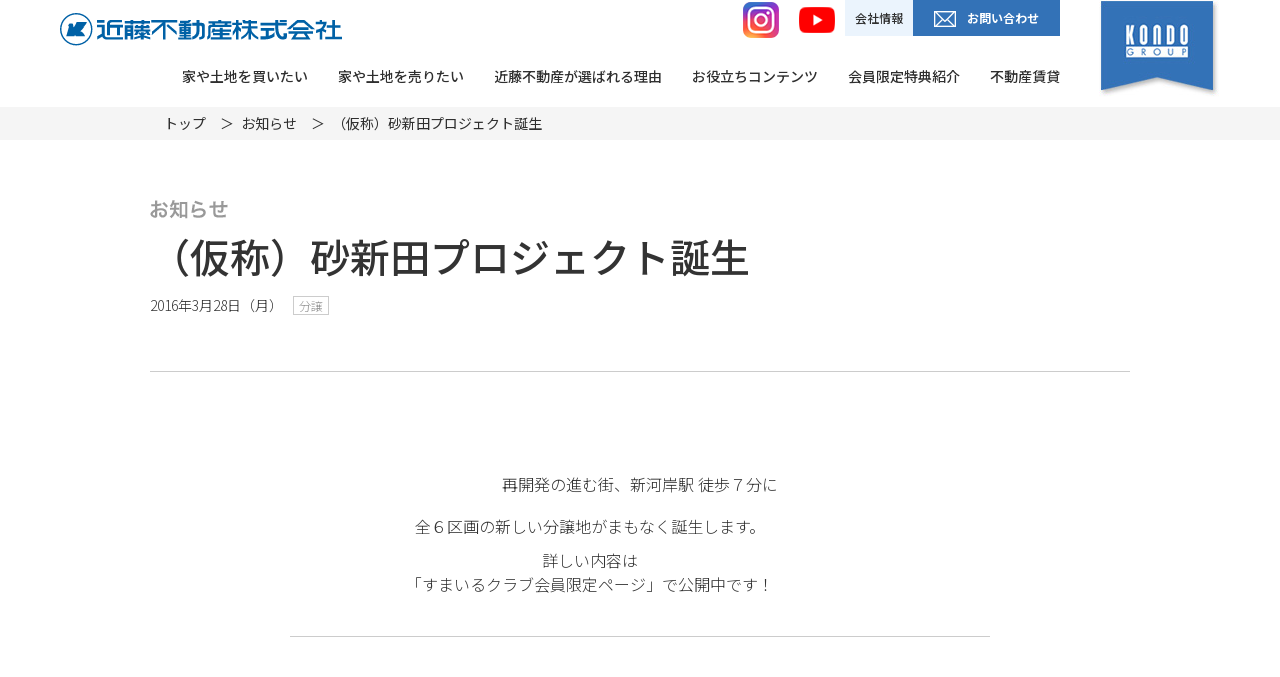

--- FILE ---
content_type: text/html; charset=UTF-8
request_url: https://www.koncom.co.jp/info/1603/
body_size: 20139
content:


<!DOCTYPE html>
<html  lang="ja">
<head>
    <meta charset="UTF-8">
    <title>（仮称）砂新田プロジェクト誕生 | 近藤不動産株式会社 -KONDOグループ-</title>
    <meta name="description" content="埼玉を中心に新築分譲住宅、中古住宅、土地、リノベーション住宅の販売・仲介事業を展開する近藤不動産からのお知らせです。私たちは総合建設会社 KONDOグループです。">
    <meta name="keywords" content="">
    <meta name="viewport" content="width=device-width, initial-scale=1">
    <link rel="preconnect" href="https://fonts.googleapis.com">
    <link rel="preconnect" href="https://fonts.gstatic.com" crossorigin>
    <link href="https://fonts.googleapis.com/css2?family=Noto+Sans+JP:wght@100;300;400;500;700;900&display=swap" rel="stylesheet">
<!--    <script src="--><!--/assets/js/jquery.min.js"></script>-->
<!--    <script src="--><!--/assets/plugins/bootstrap-4.0.0-dist/js/bootstrap.min.js"></script>-->
<!--    <script type="text/javascript" src="--><!--/assets/plugins/OwlCarousel2-2.3.4/dist/owl.carousel.min.js"></script>-->
    <link rel="stylesheet" href="https://www.koncom.co.jp/cms/wp-content/themes/kondo-fudosan/assets/plugins/bootstrap-4.0.0-dist/css/bootstrap.min.css">
    <link rel="stylesheet" href="https://www.koncom.co.jp/cms/wp-content/themes/kondo-fudosan/assets/plugins/OwlCarousel2-2.3.4/dist/assets/owl.carousel.min.css">
    <link rel="stylesheet" href="https://www.koncom.co.jp/cms/wp-content/themes/kondo-fudosan/assets/plugins/OwlCarousel2-2.3.4/dist/assets/owl.theme.default.css">
    <link rel="stylesheet" href="https://stackpath.bootstrapcdn.com/font-awesome/4.7.0/css/font-awesome.min.css">
    <link rel="apple-touch-icon" href="/apple-touch-icon.png">
    <meta property="og:title" content="（仮称）砂新田プロジェクト誕生 | 近藤不動産株式会社 -KONDOグループ-">
    <meta property="og:type" content="company">
    <meta property="og:url" content="https://www.koncom.co.jp/info/1603/">
    <meta property="og:image" content="https://www.koncom.co.jp/ogp.png">
<!--    <meta property="og:image" content="--><!--/ogp.png">-->
    <meta property="og:site_name" content="近藤不動産株式会社 -KONDOグループ-">
    <meta property="og:description" content="埼玉を中心に新築分譲住宅、中古住宅、土地、リノベーション住宅の販売・仲介事業を展開する近藤不動産からのお知らせです。私たちは総合建設会社 KONDOグループです。">
    <meta property="og:locale" content="ja_JP">
    <link rel="stylesheet" href="https://www.koncom.co.jp/cms/wp-content/themes/kondo-fudosan/assets/css/style.css">
    <link rel="stylesheet" href="https://www.koncom.co.jp/cms/wp-content/themes/kondo-fudosan/style.css">
    <script src="https://www.koncom.co.jp/cms/wp-content/themes/kondo-fudosan/assets/js/jquery.min.js"></script>

<!--    --></head>
<body class="info-template-default single single-info postid-1603">
<!-- Google Tag Manager -->
<noscript><iframe src="https://www.googletagmanager.com/ns.html?id=GTM-KV4GCPM"
                  height="0" width="0" style="display:none;visibility:hidden"></iframe></noscript>
<script>(function(w,d,s,l,i){w[l]=w[l]||[];w[l].push({'gtm.start':
            new Date().getTime(),event:'gtm.js'});var f=d.getElementsByTagName(s)[0],
        j=d.createElement(s),dl=l!='dataLayer'?'&l='+l:'';j.async=true;j.src=
        'https://www.googletagmanager.com/gtm.js?id='+i+dl;f.parentNode.insertBefore(j,f);
    })(window,document,'script','dataLayer','GTM-KV4GCPM');</script>
<!-- End Google Tag Manager -->
<header>
    <div class="container header1">
        <div class="header1__left">
            <div class="header1__left-top">
                <div class="header1__logo">
                    <a href="/"><img src="https://www.koncom.co.jp/cms/wp-content/themes/kondo-fudosan/assets/img/common/logo.png" alt=""></a>
                </div>
                <div class="header1__information d-md-none">
                    <a href="https://www.instagram.com/kondo.gram/" class="d-md-none" target="_blank"><img src="https://www.koncom.co.jp/cms/wp-content/themes/kondo-fudosan/assets/img/common/in-head.png" alt=""></a>
                    <a href="https://www.koncom.co.jp/feature/4469/" class="d-md-none"><img src="https://www.koncom.co.jp/cms/wp-content/themes/kondo-fudosan/assets/img/common/yt-head.png" alt=""></a>
                    <p></p>
                </div>
                <a href="javascript:void(0)"  id="show-menu" class="d-md-none">
                    <img src="https://www.koncom.co.jp/cms/wp-content/themes/kondo-fudosan/assets/img/icon-menu-mobile.jpg" alt="">
                </a>
                <div class="header1__information d-none d-md-inline-block clearfix">
                    <a href="https://www.instagram.com/kondo.gram/" target="_blank"><img src="https://www.koncom.co.jp/cms/wp-content/themes/kondo-fudosan/assets/img/common/in-head.png" alt=""></a>
                    <a href="https://www.koncom.co.jp/feature/4469/"><img src="https://www.koncom.co.jp/cms/wp-content/themes/kondo-fudosan/assets/img/common/yt-head.png" alt=""></a>

                    <span onclick="window.location.href='https://www.kondo-gr.co.jp/corporate/company/'" class="pull-left">会社情報</span>
                    <a href="/contact">
                        <img src="https://www.koncom.co.jp/cms/wp-content/themes/kondo-fudosan/assets/img/envelop-o.png" alt="">
                        お問い合わせ
                    </a>
                </div>
            </div>
            <div class="header1__left-bottom  d-none d-md-block text-right">
                <nav class="d-inline-block">
                    <ul class="px-0">
                          <li><a href="https://www.koncom.co.jp/buyahouse/" title="家や土地を買いたい">家や土地を買いたい</a></li>  <li><a href="https://www.koncom.co.jp/agency/" title="家や土地を売りたい">家や土地を売りたい</a></li>  <li><a href="http://koncom.co.jp/select/4118/" title="近藤不動産が選ばれる理由">近藤不動産が選ばれる理由</a></li>  <li><a href="http://koncom.co.jp/feature/" title="お役立ちコンテンツ">お役立ちコンテンツ</a></li>  <li><a href="https://www.koncom.co.jp/house/member/" title="会員限定特典紹介">会員限定特典紹介</a></li>  <li><a href="https://www.kondo-smile.jp/" title="不動産賃貸">不動産賃貸</a></li>                    </ul>
                </nav>
            </div>
        </div>
        <div class="header1__right  d-none d-lg-inline-block">
            <a href="https://www.kondo-gr.co.jp/"><img src="https://www.koncom.co.jp/cms/wp-content/themes/kondo-fudosan/assets/img/kondo-group.jpg" alt=""></a>
        </div>
    </div>
</header>

<nav id="menu">
    <div id="panel-menu">
        <h3 class="text-right">
            <a href="javascript:void(0)" id="close-menu"><img src="https://www.koncom.co.jp/cms/wp-content/themes/kondo-fudosan/assets/img/close.png" alt=""></a>
        </h3>
        <ul>

              <li><a href="https://www.koncom.co.jp/buyahouse/" title="家や土地を買いたい">家や土地を買いたい <i class="icon-menu fa fa-angle-right"></i></a></li>  <li><a href="https://www.koncom.co.jp/agency/" title="家や土地を売りたい">家や土地を売りたい <i class="icon-menu fa fa-angle-right"></i></a></li>  <li><a href="http://koncom.co.jp/select/4118/" title="近藤不動産が選ばれる理由">近藤不動産が選ばれる理由 <i class="icon-menu fa fa-angle-right"></i></a></li>  <li><a href="http://koncom.co.jp/feature/" title="お役立ちコンテンツ">お役立ちコンテンツ <i class="icon-menu fa fa-angle-right"></i></a></li>  <li><a href="http://koncom.co.jp/house/member/" title="会員限定特典紹介">会員限定特典紹介 <i class="icon-menu fa fa-angle-right"></i></a></li>  <li><a href="https://www.kondo-smile.jp/" title="不動産賃貸">不動産賃貸 <i class="icon-menu fa fa-angle-right"></i></a></li>  <li><a href="https://www.koncom.co.jp/house/member/list/" title="会員ログイン">会員ログイン <i class="icon-menu fa fa-angle-right"></i></a></li>  <li><a href="http://koncom.co.jp/fair/" title="近藤不動産のショールーム">近藤不動産のショールーム <i class="icon-menu fa fa-angle-right"></i></a></li>  <li><a href="http://koncom.co.jp/info/" title="お知らせ">お知らせ <i class="icon-menu fa fa-angle-right"></i></a></li>  <li><a href="http://koncom.co.jp/faq/" title="よくあるご質問">よくあるご質問 <i class="icon-menu fa fa-angle-right"></i></a></li>  <li><a href="https://www.kondo-gr.co.jp/corporate/company/" title="会社情報">会社情報 <i class="icon-menu fa fa-angle-right"></i></a></li>        </ul>

        <button class="btn-msg" onclick="window.location.href='/contact/'">
            <img src="https://www.koncom.co.jp/cms/wp-content/themes/kondo-fudosan/assets/img/icon-msg.png" alt="">
            <span>お問い合わせ</span>
        </button>
    </div>
</nav>

<link rel="stylesheet" href="/common/css/real-estate.css" media="all">
<div class="c-container-inner">
  <nav class="c-crumb js-c-crumb">
    <div class="c-crumb-inner">
      <ul>
        <li class="c-crumb__item"><a href="https://www.koncom.co.jp/">トップ</a>
        </li>
        <li class="c-crumb__item"><a href="https://www.koncom.co.jp/info/">お知らせ</a>
        </li>
        <li class="c-crumb__item">（仮称）砂新田プロジェクト誕生</li>
      </ul>
    </div>
  </nav>
  <main role="main" class="c-main-contents">
    <article class="edit-info-area">
      <header class="edit-info-area__header">
        <h1 class="ttl"><span><img src="/info/img/h1_sub_info.png" alt="お知らせ"></span>（仮称）砂新田プロジェクト誕生</h1>
        <time class="date" datetime="2016-03-28">2016年3月28日（月）</time>
        <ul class="cate">
          <li>分譲</li>
        </ul>
      </header>
      <div class="edit-info-area__sentence">
<p style="text-align: center;">再開発の進む街、新河岸駅 徒歩７分に</p>
<div id="container" class="action">
<div class="container-inner container-inner_has_local-nav">
<article class="edit-housing-area">
<header class="edit-housing-area__header">
<div class="edit-housing-area__news type-house cf">
<div class="txt-area">
<div class="box">
<p style="text-align: center;">全６区画の新しい分譲地がまもなく誕生します。</p>
<p style="text-align: center;">詳しい内容は<br />
「すまいるクラブ会員限定ページ」で公開中です！</p>
</div>
</div>
</div>
</header>
</article>
</div>
</div>
      </div>
    </article>
    <div class="text-center">
        <a href="https://www.koncom.co.jp/info/" class="btn block-btn">お知らせ一覧に戻る
            <svg xmlns="http://www.w3.org/2000/svg" width="6" height="10" viewBox="0 0 6 10">
                <path id="多角形_3-2" data-name="多角形 3-2" d="M818,1465.636l-6,5v-10Z" transform="translate(-812 -1460.636)" fill="#fff"></path>
            </svg>
        </a>
    </div>
  </main>
  <div class="c-contact">

  </div>
      <div class="block-phone">
    <div class="container">
        <div class="block-contact__list">

            <h3>お問い合わせ</h3>
            <p>新築分譲住宅・土地の購入やご自宅や資産の売却、<br class="d-sm-none"/>資産運用のご相談等なんでもご相談下さい。</p>
            <div class="row">
                <div class="col-sm-6">
                    <div class="phone">
                        <a>
                            <img class="" src="https://www.koncom.co.jp/cms/wp-content/themes/kondo-fudosan/assets/img/icon-phone.png" alt="">
                            <div>
                                <h5>0120-989-544</h5>
                                <span>受付時間 9:00～18:00（火・水曜日定休）</span>
                            </div>
                        </a>
                    </div>
                </div>
                <div class="col-sm-6">
                    <div class="email">
                        <a href="/contact">
                            <img class="" src="https://www.koncom.co.jp/cms/wp-content/themes/kondo-fudosan/assets/img/icon-email.png" alt="">
                            <img class="" src="https://www.koncom.co.jp/cms/wp-content/themes/kondo-fudosan/assets/img/icon-email_hover.png" alt="">
                            メールでのお問い合わせはこちら
                        </a>
                    </div>
                </div>
            </div>
        </div>
    </div>
</div>
<div class="c-page-top">
  <a href="#page-top"><img src="/common/img/img_pagetop.png" width="50" height="50" alt="トップに戻る">
  </a>
</div>
<div class="c-clone-area c-clone-area_type_house" id="js-clone-area"></div>
</div>
<footer>
    <div class="container">
        <div class="footer">
            <div class="footer__box-logo">
                <a class="cursor-default d-none d-lg-block"><img src="https://www.koncom.co.jp/cms/wp-content/themes/kondo-fudosan/assets/img/common/logo.png"/></a>
                <div class="footer__house d-none d-lg-block"></div>
                <div class="footer__house d-lg-none"></div>
                <div class="footer__address">〒356-8585<br/>埼玉県ふじみ野市上福岡1-14-7</div>

                <a target="_blank"  class="btn-google-map" href="https://www.google.co.jp/maps/place/%E8%BF%91%E8%97%A4%E4%B8%8D%E5%8B%95%E7%94%A3%E6%A0%AA%E5%BC%8F%E4%BC%9A%E7%A4%BE/@35.8747352,139.5127056,17z/data=!3m1!4b1!4m5!3m4!1s0x6018dca6f3dfaf43:0xd8eb9c4cc11c8136!8m2!3d35.8746379!4d139.5148238">Google Mapで開く</a>
                <a href="https://www.kondo-gr.co.jp/sdgs/" target="_blank" rel="noopener" class="sdgs-bnr">
                    <img src="https://www.koncom.co.jp/cms/wp-content/themes/kondo-fudosan/assets/img/bnr-footer.gif" alt="">
                </a>
                <a href="https://www.instagram.com/kondo.gram/" target="_blank" rel="noopener" class="sdgs-bnr">
                    <img src="https://www.koncom.co.jp/cms/wp-content/themes/kondo-fudosan/assets/img/ig-f.png" alt="">
                </a>
            </div>
            <div class="footer__box-menu">
                <a href="javascript:void(0)" class="cursor-default d-lg-none"><img src="https://www.koncom.co.jp/cms/wp-content/themes/kondo-fudosan/assets/img/common/logo.png"/></a>
                <ul class="clearfix ml-0 pl-0 mb-2">


                                            <li><a href="https://www.koncom.co.jp/buyahouse/"><img class="d-none d-sm-inline-block" src="https://www.koncom.co.jp/cms/wp-content/themes/kondo-fudosan/assets/img/arrow-right.png" alt=""> 家や土地を買いたい <i class="fa fa-angle-right d-sm-none"></i></a></li>
                                            <li><a href="https://www.koncom.co.jp/agency/"><img class="d-none d-sm-inline-block" src="https://www.koncom.co.jp/cms/wp-content/themes/kondo-fudosan/assets/img/arrow-right.png" alt=""> 家や土地を売りたい <i class="fa fa-angle-right d-sm-none"></i></a></li>
                                            <li><a href="https://koncom.co.jp/select/4118/"><img class="d-none d-sm-inline-block" src="https://www.koncom.co.jp/cms/wp-content/themes/kondo-fudosan/assets/img/arrow-right.png" alt=""> 近藤不動産が選ばれる理由 <i class="fa fa-angle-right d-sm-none"></i></a></li>
                                            <li><a href="http://koncom.co.jp/feature/"><img class="d-none d-sm-inline-block" src="https://www.koncom.co.jp/cms/wp-content/themes/kondo-fudosan/assets/img/arrow-right.png" alt=""> お役立ちコンテンツ <i class="fa fa-angle-right d-sm-none"></i></a></li>
                                            <li><a href="https://www.koncom.co.jp/house/member/"><img class="d-none d-sm-inline-block" src="https://www.koncom.co.jp/cms/wp-content/themes/kondo-fudosan/assets/img/arrow-right.png" alt=""> 会員限定特典紹介 <i class="fa fa-angle-right d-sm-none"></i></a></li>
                                            <li><a href="http://koncom.co.jp/fair/"><img class="d-none d-sm-inline-block" src="https://www.koncom.co.jp/cms/wp-content/themes/kondo-fudosan/assets/img/arrow-right.png" alt=""> 近藤不動産のショールーム <i class="fa fa-angle-right d-sm-none"></i></a></li>
                                            <li><a href="http://koncom.co.jp/info/"><img class="d-none d-sm-inline-block" src="https://www.koncom.co.jp/cms/wp-content/themes/kondo-fudosan/assets/img/arrow-right.png" alt=""> お知らせ <i class="fa fa-angle-right d-sm-none"></i></a></li>
                                            <li><a href="https://www.koncom.co.jp/voice/"><img class="d-none d-sm-inline-block" src="https://www.koncom.co.jp/cms/wp-content/themes/kondo-fudosan/assets/img/arrow-right.png" alt=""> お客さまの声 <i class="fa fa-angle-right d-sm-none"></i></a></li>
                                    </ul>
                <ul class="clearfix ml-0 pl-0 mb-0 no-border">
                                            <li><a href="https://www.kondo-gr.co.jp/corporate/company/"><img class="d-none d-sm-inline-block" src="https://www.koncom.co.jp/cms/wp-content/themes/kondo-fudosan/assets/img/arrow-right.png" alt=""> 会社情報 <i class="fa fa-angle-right d-sm-none"></i></a></li>
                                            <li><a href="http://koncom.co.jp/faq/"><img class="d-none d-sm-inline-block" src="https://www.koncom.co.jp/cms/wp-content/themes/kondo-fudosan/assets/img/arrow-right.png" alt=""> よくあるご質問 <i class="fa fa-angle-right d-sm-none"></i></a></li>
                                            <li><a href="http://koncom.co.jp/contact/"><img class="d-none d-sm-inline-block" src="https://www.koncom.co.jp/cms/wp-content/themes/kondo-fudosan/assets/img/arrow-right.png" alt=""> お問い合わせ <i class="fa fa-angle-right d-sm-none"></i></a></li>
                                            <li><a href="https://www.kondo-gr.co.jp/corporate/privacy/"><img class="d-none d-sm-inline-block" src="https://www.koncom.co.jp/cms/wp-content/themes/kondo-fudosan/assets/img/arrow-right.png" alt=""> 個人情報保護方針 <i class="fa fa-angle-right d-sm-none"></i></a></li>
                                        <!--                    <li><a href=""><img class="d-none d-sm-inline-block" src="--><!--/assets/img/arrow-right.png" alt=""> 会社概要 <i class="fa fa-angle-right d-sm-none"></i></a></li>-->
                    <!--                    <li><a href=""><img class="d-none d-sm-inline-block" src="--><!--/assets/img/arrow-right.png" alt=""> よくあるご質問 <i class="fa fa-angle-right d-sm-none"></i></a></li>-->
                    <!--                    <li><a href=""><img class="d-none d-sm-inline-block" src="--><!--/assets/img/arrow-right.png" alt=""> お問い合わせ <i class="fa fa-angle-right d-sm-none"></i></a></li>-->
                    <!--                    <li><a href=""><img class="d-none d-sm-inline-block" src="--><!--/assets/img/arrow-right.png" alt=""> プライバシーポリシー <i class="fa fa-angle-right d-sm-none"></i></a></li>-->
                </ul>
            </div>
        </div>
        <div class="copyright">
            c2021 KONDO GROUP All Rights Reserved.
        </div>
    </div>
</footer>


<script src="https://www.koncom.co.jp/cms/wp-content/themes/kondo-fudosan/assets/plugins/bootstrap-4.0.0-dist/js/bootstrap.min.js"></script>
<script src="https://www.koncom.co.jp/cms/wp-content/themes/kondo-fudosan/assets/plugins/OwlCarousel2-2.3.4/dist/owl.carousel.min.js"></script>
<script src="https://www.koncom.co.jp/cms/wp-content/themes/kondo-fudosan/assets/js/custom.js?v=1"></script>
</body>
</html>


--- FILE ---
content_type: text/css
request_url: https://www.koncom.co.jp/cms/wp-content/themes/kondo-fudosan/assets/css/style.css
body_size: 132557
content:
@charset "UTF-8";
/**
 * Set up a decent box model on the root element
 */
html {
  box-sizing: border-box;
  margin-top: 0 !important;
}

.w-20 {
  width: 20%;
}

.w-40 {
  width: 40%;
}

img {
  max-width: 100%;
  height: auto;
}

body {
  font-family: "Noto Sans JP", "Helvetica Neue Light", "Helvetica Neue", "Helvetica", "Arial", sans-serif;
  color: #2f2f2f;
  font-weight: normal;
}

body *:focus {
  outline: none;
}

.cursor-default {
  cursor: default;
}

*,
*::before,
*::after {
  box-sizing: inherit;
}

/**
 * Basic styles for links
 */
a {
  color: #2f2f2f;
  text-decoration: none;
}
a:hover, a:active, a:focus {
  color: #C69C6D;
  text-decoration: none;
}
a:hover {
  color: #C69C6D;
}

.text-primary {
  color: #C69C6D !important;
}

.grap {
  height: 36px;
  background: rgba(211, 181, 114, 0.1);
}

.arrow-up {
  width: 0;
  height: 0;
  border-left: 23px solid transparent;
  border-right: 23px solid transparent;
  border-bottom: 23px solid #a67c52;
}

/**
* Style OwlCarousel
*/
#scroll-top {
  width: 50px;
  overflow: hidden;
  display: inline-block;
  position: fixed;
  bottom: 15px;
  right: calc((100vw - 1150px) / 2);
  z-index: 9999;
}

.img-responsive {
  max-width: 100%;
}

.block-breadcrumb {
  position: relative;
  width: 100%;
  z-index: 2;
}
.block-breadcrumb .container {
  max-width: 1200px;
}
.block-breadcrumb.absolute {
  position: absolute;
  top: 0;
  left: 0;
  width: 100%;
  background: rgba(255, 255, 255, 0.5);
}
.block-breadcrumb .breadcrumb {
  padding: 0.57rem 1rem;
  background-color: rgba(0, 0, 0, 0);
  padding-left: 0;
  margin-bottom: 0;
}
.block-breadcrumb .breadcrumb li {
  font-size: 14px;
  font-family: "Noto Sans JP";
  color: #2F2F2F;
}
.block-breadcrumb .breadcrumb li a {
  color: #2F2F2F;
}
@media only screen and (max-width: 767px) {
  .block-breadcrumb .breadcrumb li a {
    color: #2f2f2f;
  }
}
@media only screen and (max-width: 767px) {
  .block-breadcrumb .breadcrumb li {
    color: #2f2f2f;
    font-weight: bold;
  }
}
.block-breadcrumb .breadcrumb-item + .breadcrumb-item::before {
  color: #2F2F2F;
  content: "＞";
}
@media only screen and (max-width: 767px) {
  .block-breadcrumb .breadcrumb-item + .breadcrumb-item::before {
    color: #2f2f2f;
  }
}
@media only screen and (max-width: 767px) {
  .block-breadcrumb {
    position: relative;
    top: 0;
    background: #ebf4fd;
  }
}

.owl-nav {
  margin-top: 0 !important;
}

.owl-dots {
  text-align: center;
}
.owl-dots button {
  width: 9px;
  height: 9px;
  background: #969696 !important;
  margin-right: 13px;
}
.owl-dots button.active {
  background: #3372B6 !important;
}
.owl-dots button {
  width: 9px;
  height: 9px;
  background: #969696 !important;
  margin-right: 13px;
}
.owl-dots button.active {
  background: #3372B6 !important;
}
.owl-dots button span {
  display: none !important;
}

.pagination li a {
  font-size: 17px;
  font-family: "Noto Sans JP";
  color: #2f2f2f;
  line-height: 26px;
  border: 0;
  border-bottom: 2px solid transparent;
  background: none;
  border-radius: 0 !important;
  padding: 0 2px;
  margin: 0 10px;
}
.pagination li.active a {
  background: none !important;
  border-bottom: 2px solid #3472b7 !important;
  color: #2f2f2f !important;
}

@font-face {
  font-family: "RyuminPro-Bold";
  src: url("assets/../../font/RyuminPro-Bold.otf");
  font-weight: normal;
  font-style: normal;
}
@font-face {
  font-family: "Noto Sans JP";
  font-style: normal;
  font-weight: 300;
  font-display: swap;
  src: url("assets/../../font/NotoSansJP-Light.otf") format("otf");
}
@font-face {
  font-family: "Noto Sans JP";
  font-style: normal;
  font-weight: 400;
  font-display: swap;
  src: url("assets/../../font/NotoSansJP-Regular.otf") format("otf");
}
@font-face {
  font-family: "Noto Sans JP";
  font-style: normal;
  font-weight: 500;
  font-display: swap;
  src: url("assets/../../font/NotoSansJP-Medium.otf") format("otf");
}
@font-face {
  font-family: "Noto Sans JP";
  font-style: normal;
  font-weight: 600;
  font-display: swap;
  src: url("assets/../../font/NotoSansJP-Bold.otf") format("otf");
}
@font-face {
  font-family: "Noto Sans JP";
  font-style: normal;
  font-weight: 900;
  font-display: swap;
  src: url("assets/../../font/NotoSansJP-Black.otf") format("otf");
}
@font-face {
  font-family: "Noto Sans CJK JP";
  font-style: normal;
  font-weight: 400;
  font-display: swap;
  src: url("assets/../../font/NotoSansCJKjp-Regular.otf") format("otf");
}
@font-face {
  font-family: "Noto Sans CJK JP";
  font-style: normal;
  font-weight: 500;
  font-display: swap;
  src: url("assets/../../font/NotoSansCJKjp-Medium.otf") format("otf");
}
@font-face {
  font-family: "Noto Sans CJK JP";
  font-style: normal;
  font-weight: 600;
  font-display: swap;
  src: url("assets/../../font/NotoSansCJKjp-Bold.otf") format("otf");
}
@font-face {
  font-family: "Noto Sans CJK JP";
  font-style: normal;
  font-weight: 900;
  font-display: swap;
  src: url("assets/../../font/NotoSansCJKjp-Black.otf") format("otf");
}
@font-face {
  font-family: "KozGoPr6N";
  font-style: normal;
  font-weight: 900;
  font-display: swap;
  src: url("assets/../../font/KozGoPr6N-Regular.otf") format("otf");
}
@font-face {
  font-family: "KoburinaGoStdN W6";
  font-style: normal;
  font-weight: 600;
  font-display: swap;
  src: url("assets/../../font/KozGoPr6N-Regular.otf") format("otf");
}
@font-face {
  font-family: "Hiragino Mincho Std";
  font-style: normal;
  font-weight: 600;
  font-display: swap;
  src: url("assets/../../font/hiraminpro-w3.otf") format("otf");
}
@font-face {
  font-family: "Hiragino Mincho Std";
  font-style: normal;
  font-weight: 700;
  font-display: swap;
  src: url("assets/../../font/hiraminpro-w3.otf") format("otf");
}
@font-face {
  font-family: "Yu Gothic";
  font-style: normal;
  font-display: swap;
  src: url("assets/../../font/yugothib.ttf") format("truetype");
}
.button-danger {
  background: #CA2D30 !important;
  color: #fff !important;
}

.button-primary {
  background: #4C2503 !important;
  color: #fff !important;
}

.button-warning {
  background: #C69C6D !important;
  color: #fff !important;
}

.btn-contact-danger {
  background: #C1272D;
  text-align: center;
  font-size: 16px;
  font-family: "Hiraminpro-w6", "Helvetica Neue Light", "Helvetica Neue", "Helvetica", "Arial", sans-serif;
  line-height: 47px;
  width: 278px;
  border: 0;
  padding: 0;
  border-radius: 0;
  color: #fff;
}

.btn-view-more {
  min-width: 320px;
  line-height: 60px;
  background: #3372B6;
  text-align: center;
  border-radius: 30px;
  display: inline-block;
  color: #fff;
  font-size: 16px;
  font-family: "Noto Sans JP";
  padding: 0;
  position: relative;
  font-weight: bold;
  border: solid 1px transparent;
}
.btn-view-more.btn-white {
  color: #266cba;
  background: #fff;
}
.btn-view-more i {
  position: absolute;
  right: 18px;
  font-size: 25px;
  top: 17px;
}
@media only screen and (max-width: 767px) {
  .btn-view-more i {
    top: 12px;
  }
}
@media only screen and (max-width: 767px) {
  .btn-view-more {
    min-width: 244px !important;
    height: 47.5px;
    line-height: 47.5px;
    font-size: 14px;
  }
}
.btn-view-more:hover {
  background: #EBF4FD;
  border: solid 1px #3372B6;
}

.border-radius-4 {
  border-radius: 4px;
  min-width: 320px;
  max-width: 100%;
}

.btn-service {
  min-width: 320px;
  max-width: 100%;
  line-height: 62px;
  text-align: center;
  background: #266cba;
  border-radius: 6px;
  display: inline-block;
  color: #fff;
  font-size: 16px;
  font-family: "Noto Sans JP";
  font-weight: 500;
  position: relative;
}
.btn-service i {
  position: absolute;
  right: 24px;
  font-size: 22px;
  top: 18px;
}
@media only screen and (max-width: 767px) {
  .btn-service {
    min-width: 240px;
    line-height: 52px;
    font-size: 14px;
    border-radius: 4px;
  }
  .btn-service i {
    right: 18px;
    font-size: 15px;
    top: 18px;
  }
}

/* Base for label styling */
[type=checkbox]:not(:checked),
[type=checkbox]:checked {
  position: absolute;
  left: -9999px;
}

[type=checkbox]:not(:checked) + label,
[type=checkbox]:checked + label {
  position: relative;
  padding-left: 33px;
  cursor: pointer;
}

/* checkbox aspect */
[type=checkbox]:not(:checked) + label:before,
[type=checkbox]:checked + label:before {
  content: "";
  position: absolute;
  left: 0;
  top: 0;
  width: 23px;
  height: 23px;
  border: 1px solid #999999;
  background: #fff;
}

/* checked mark aspect */
[type=checkbox]:not(:checked) + label:after,
[type=checkbox]:checked + label:after {
  content: "";
  position: absolute;
  top: 0;
  left: 0;
  font-size: 23px;
  line-height: 0.8;
  color: #09ad7e;
  transition: all 0.2s;
  width: 23px;
  height: 23px;
  background: url("assets/../../images/check.png") no-repeat center;
  display: flex;
  justify-content: center;
  align-items: center;
}

/* checked mark aspect changes */
[type=checkbox]:not(:checked) + label:after {
  opacity: 0;
  transform: scale(0);
}

[type=checkbox]:checked + label:after {
  opacity: 1;
  transform: scale(1);
}

/* disabled checkbox */
[type=checkbox]:disabled:not(:checked) + label:before,
[type=checkbox]:disabled:checked + label:before {
  box-shadow: none;
  border-color: #bbb;
  background-color: #ddd;
}

[type=checkbox]:disabled:checked + label:after {
  color: #999;
}

[type=checkbox]:disabled + label {
  color: #aaa;
}

/* accessibility */
/* hover style just for information */
.box-select {
  position: relative;
  font-family: Arial;
}

.box-select select {
  display: none;
  /*hide original SELECT element:*/
}

.select-selected {
  border: 1px solid #666666;
  line-height: 108px;
  color: #4D4D4D;
  font-size: 16px;
  font-family: "NotoSansCJKjp-Regular", "Helvetica Neue Light", "Helvetica Neue", "Helvetica", "Arial", sans-serif;
  padding: 0 38px;
  height: 108px;
  width: 100%;
  -webkit-appearance: none;
  -moz-appearance: none;
  text-indent: 1px;
  text-overflow: "";
  position: relative;
}

/*style the arrow inside the select element:*/
.select-selected:after {
  content: "";
  background: url("assets/../../images/arrow-down.png") no-repeat top right;
  width: 12px;
  height: 7px;
  position: absolute;
  right: 38px;
  top: 50px;
  z-index: 99;
}
@media (max-width: 767px) {
  .select-selected:after {
    top: 40px;
  }
}

/*point the arrow upwards when the select box is open (active):*/
.select-selected.select-arrow-active:after {
  content: "";
  background: url("assets/../../images/arrow-down.png") no-repeat top right;
  width: 12px;
  height: 7px;
  transform: rotate(180deg);
  position: absolute;
  right: 38px;
  top: 50px;
  z-index: 99;
}

/*style the items (options), including the selected item:*/
.select-items div, .select-selected {
  border: 1px solid #666666;
  line-height: 108px;
  color: #4D4D4D;
  font-size: 16px;
  font-family: "NotoSansCJKjp-Regular", "Helvetica Neue Light", "Helvetica Neue", "Helvetica", "Arial", sans-serif;
  padding: 0 38px;
  height: 108px;
  width: 100%;
  -webkit-appearance: none;
  -moz-appearance: none;
  text-indent: 1px;
  text-overflow: "";
  position: relative;
  cursor: pointer;
  user-select: none;
  margin-top: -1px;
}

/*style items (options):*/
.select-items {
  position: absolute;
  background-color: #fff;
  top: 100%;
  left: 0;
  right: 0;
  z-index: 99;
}

/*hide the items when the select box is closed:*/
.select-hide {
  display: none;
}

.select-items div:hover, .same-as-selected {
  background-color: #F2F2F2;
}

.block-news {
  padding-bottom: 100px;
}
@media only screen and (max-width: 767px) {
  .block-news {
    padding-bottom: 50px;
  }
}
.block-news .container {
  max-width: 890px;
}
@media only screen and (max-width: 767px) {
  .block-news .container {
    max-width: 100%;
    padding-right: 30px;
    padding-left: 30px;
  }
}
.block-news h3 {
  text-align: center;
  font-family: "Noto Sans JP";
  font-size: 32px;
  color: #2f2f2f;
  font-weight: bold;
  margin-bottom: 30px;
}
@media only screen and (max-width: 767px) {
  .block-news h3 {
    font-size: 22px;
  }
}
.block-news__item {
  padding: 16px 23px;
  border-top: 1px solid #e2e2e2;
}
@media only screen and (max-width: 767px) {
  .block-news__item {
    padding: 10px 0px;
  }
}
.block-news__item:last-child {
  border-bottom: 1px solid #e2e2e2;
  margin-bottom: 32px;
}
.block-news__item h4 {
  margin: 0;
}
.block-news__item h4 a {
  display: block;
  font-family: "Noto Sans JP";
  font-size: 14px;
  line-height: 22px;
  color: #2f2f2f;
  margin-top: 15px;
}
@media only screen and (max-width: 767px) {
  .block-news__item h4 a {
    font-size: 13px;
    line-height: 18px;
    margin-top: 10px;
  }
}
.block-news__item span {
  font-family: "Noto Sans JP";
  font-size: 14px;
  font-weight: bold;
  color: #898989;
  display: block;
}
.block-news__item span i {
  min-width: 84px;
  line-height: 25px;
  display: inline-block;
  border: 1px solid #266cba;
  color: #266cba;
  font-size: 12px;
  font-style: normal;
  text-align: center;
  margin-left: 15px;
}
@media only screen and (max-width: 767px) {
  .block-news__item span {
    font-size: 12px;
    display: flex;
    align-items: center;
  }
  .block-news__item span i {
    font-size: 9px;
    line-height: 20px;
    min-width: 63px;
    margin-left: 11px;
  }
}

.btn-view-more.list-noti {
  font-family: "Noto Sans JP", sans-serif;
  font-weight: bold;
  font-size: 16px;
  line-height: 60px;
  width: 320px;
}

/**
 * Blog Title 1
 */
h3.block-title {
  color: #3372B6;
  font-family: "Noto Sans JP", "Helvetica Neue Light", "Helvetica Neue", "Helvetica", "Arial", sans-serif;
  font-size: 32px;
  overflow: hidden;
  line-height: 36px;
  letter-spacing: 0.14em;
  font-weight: bold;
  margin-bottom: 0;
  text-align: center;
}
@media only screen and (max-width: 767px) {
  h3.block-title {
    font-size: 22px;
  }
}
h3.block-title span {
  position: relative;
}
h3.block-title span:after {
  content: "";
  height: 1px;
  width: 205px;
  background: #333333;
  left: 100%;
  margin-left: 32px;
  position: absolute;
  top: 7px;
}
@media (max-width: 767px) {
  h3.block-title span:after {
    width: 500px;
  }
}

/**
 * Blog Description
 */
.block-description {
  color: #2F2F2F;
  font-size: 16px;
  line-height: 24px;
  text-align: center;
  font-weight: 500;
  margin-bottom: 40px;
  margin-top: 30px;
}
.block-description.--insistence {
  font-size: 18px;
  line-height: 26px;
  font-weight: bold;
}
@media only screen and (max-width: 767px) {
  .block-description.--insistence {
    font-size: 14px;
  }
}

.block-contact {
  padding-bottom: 85px;
}
@media only screen and (max-width: 767px) {
  .block-contact {
    padding-bottom: 0px;
  }
}
@media only screen and (max-width: 767px) {
  .block-contact .block-description {
    margin-top: 15px;
    font-weight: 600 !important;
  }
}
@media only screen and (max-width: 767px) {
  .block-contact h3.block-title {
    font-size: 24px;
  }
}
.block-contact .container {
  max-width: 1050px;
}
.block-contact__info {
  background: #f7f7f7;
  padding: 40px 100px;
  margin-top: 100px;
  margin-bottom: 100px;
}
@media only screen and (max-width: 767px) {
  .block-contact__info {
    margin-top: 50px;
    padding: 30px 22px 40px;
    margin-bottom: 50px;
  }
}
@media only screen and (min-width: 768px) and (max-width: 992px) {
  .block-contact__info {
    padding: 27px 25px;
  }
}
.block-contact__info h3.block-title {
  font-family: "KoburinaGoStdN W6";
  font-weight: bold;
  color: #040f27;
  font-size: 30px;
  line-height: 45px;
  margin-right: 50px;
}
@media only screen and (max-width: 767px) {
  .block-contact__info h3.block-title {
    font-size: 22px;
    line-height: 18px;
    text-align: center;
    margin: 0 0 18px 0;
  }
}
@media only screen and (min-width: 768px) and (max-width: 992px) {
  .block-contact__info h3.block-title {
    font-size: 30px;
    line-height: 70px;
    margin-right: 33px;
    min-width: max-content;
  }
}
.block-contact__info p {
  font-family: "Noto Sans JP";
  font-weight: 500;
  font-size: 16px;
  color: #555555;
  line-height: 26px;
  margin-bottom: 30px;
}
.block-contact__info .phone {
  height: 110px;
  border: 1px solid #666666;
  display: flex;
  align-items: center;
  justify-content: center;
  background: #fff;
  flex-direction: column;
}
@media only screen and (max-width: 767px) {
  .block-contact__info .phone {
    margin-bottom: 15px;
  }
}
.block-contact__info .phone h5 {
  font-family: "Noto Sans JP";
  font-size: 32px;
  color: #2f2f2f;
  margin-bottom: 0px;
  margin-top: 3px;
  font-weight: bold;
}
.block-contact__info .phone span {
  font-family: "Noto Sans JP";
  color: #666666;
  font-size: 14px;
  font-weight: 400;
}
.block-contact__info .phone span:first-child {
  font-weight: 500;
  color: #262626;
}
.block-contact__info a {
  font-family: "Noto Sans JP";
  font-weight: bold;
  font-size: 18px;
  line-height: 28px;
  height: 110px;
  background: #3372b7;
  display: flex;
  align-items: center;
  justify-content: center;
  text-align: center;
  color: #fff;
}
.block-contact__info > div {
  font-family: "Noto Sans JP";
  font-weight: bold;
  font-size: 18px;
  line-height: 28px;
  height: 110px;
  background: #3372b7;
  display: flex;
  align-items: center;
  justify-content: center;
  text-align: center;
  color: #fff;
}
.block-contact__list img {
  max-width: 100%;
}
@media only screen and (max-width: 767px) {
  .block-contact__list .col-sm-4 img {
    width: 100%;
    margin-bottom: 5px;
  }
  .block-contact__list .col-sm-4:last-child img {
    margin-bottom: 0;
  }
}

.block-phone {
  background: #3372B6;
  padding-top: 88px;
  padding-bottom: 73px;
  margin-bottom: 70px;
}
.block-phone .container {
  max-width: 1228px;
}
@media only screen and (max-width: 767px) {
  .block-phone {
    padding-top: 45px;
    padding-bottom: 45px;
    margin-bottom: 40px;
  }
}
.block-phone h3 {
  font-size: 32px;
  font-weight: bold;
  color: #fff;
  text-align: center;
  margin-bottom: 15px;
}
.block-phone p {
  font-size: 16px !important;
  font-weight: 500 !important;
  color: #fff !important;
  text-align: center;
  margin-bottom: 30px !important;
}
.block-phone .phone {
  margin-bottom: 20px;
}
.block-phone .phone a {
  height: 100px;
  border: 1px solid #fff;
  border-radius: 4px;
  display: flex;
  align-items: center;
  justify-content: center;
  cursor: default;
}
.block-phone .phone a img {
  left: 0px;
  opacity: 1 !important;
  margin-right: 20px;
}
.block-phone .phone a h5 {
  font-size: 34px;
  font-weight: bold;
  color: #fff;
  text-align: center;
  line-height: 50px;
  margin-bottom: 0;
}
.block-phone .phone a span {
  font-size: 20px;
  font-weight: bold;
  color: #fff;
  text-align: center;
  display: block;
}
.block-phone .phone a span:last-child {
  font-size: 16px;
}
@media only screen and (max-width: 767px) {
  .block-phone .phone a {
    height: 60.5px;
  }
  .block-phone .phone a img {
    left: 25px;
    top: 6px;
    width: 28px;
  }
  .block-phone .phone a span {
    font-size: 10px;
    text-align: left;
  }
  .block-phone .phone a span:last-child {
    font-size: 10px;
  }
  .block-phone .phone a h5 {
    font-size: 24px;
    text-align: left;
    line-height: 24px;
    margin-bottom: 3px;
  }
}
.block-phone .phone > div {
  height: 100px;
  border: 1px solid #fff;
  border-radius: 4px;
  display: flex;
  align-items: center;
  justify-content: center;
}
.block-phone .phone > div img {
  position: absolute;
  left: 60px;
}
.block-phone .phone > div h5 {
  font-size: 34px;
  font-weight: bold;
  color: #fff;
  text-align: center;
  line-height: 50px;
  margin-bottom: 0;
}
.block-phone .phone > div span {
  font-size: 20px;
  font-weight: bold;
  color: #fff;
  text-align: center;
  display: block;
}
.block-phone .phone > div span:last-child {
  font-size: 16px;
}
@media only screen and (max-width: 767px) {
  .block-phone .phone > div {
    height: 60.5px;
  }
  .block-phone .phone > div img {
    left: 25px;
    top: 6px;
    width: 28px;
  }
  .block-phone .phone > div span {
    font-size: 10px;
    text-align: left;
  }
  .block-phone .phone > div span:last-child {
    font-size: 10px;
  }
  .block-phone .phone > div h5 {
    font-size: 24px;
    text-align: left;
    line-height: 24px;
    margin-bottom: 3px;
  }
}
.block-phone .email a {
  height: 100px;
  border: 1px solid #fff;
  border-radius: 4px;
  display: flex;
  align-items: center;
  justify-content: center;
  background: #fff;
  font-size: 20px;
  font-weight: bold;
  color: #3372B6;
}
.block-phone .email a img {
  margin-right: 20px;
}
.block-phone .email a img:first-child {
  display: inline-block;
}
.block-phone .email a img:last-child {
  display: none;
}
.block-phone .email a:hover {
  background: none;
  color: #fff;
  transition: all 0.3s linear;
}
.block-phone .email a:hover img:first-child {
  display: none;
}
.block-phone .email a:hover img:last-child {
  display: inline-block;
}
@media only screen and (max-width: 767px) {
  .block-phone .email a {
    font-size: 18px;
    height: 60.5px;
    padding: 0 10px;
  }
  .block-phone .email a img {
    width: 35px;
    margin-right: 15px;
  }
}
@media only screen and (max-width: 767px) {
  .block-phone h3 {
    font-size: 22px;
    line-height: 34px;
  }
  .block-phone p {
    font-size: 16px !important;
    font-weight: normal !important;
    letter-spacing: -1px;
  }
}

.block-campaign {
  padding-top: 75px;
  padding-bottom: 90px;
}
@media only screen and (max-width: 767px) {
  .block-campaign {
    padding-top: 40px;
    padding-bottom: 40px;
  }
}
.block-campaign .owl-dots {
  position: relative;
  bottom: 0;
  text-align: center;
  padding: 0;
  line-height: inherit;
}
.block-campaign .owl-dots button {
  width: 8px;
  height: 8px;
  background: #969696 !important;
  border-radius: 0;
}
.block-campaign .owl-dots button.active {
  background: #346acc !important;
}
.block-campaign .container {
  max-width: 1230px;
}
.block-campaign h2 {
  text-align: center;
  font-weight: bold;
  font-size: 32px;
  margin-bottom: 40px;
  color: #3372B6;
}
@media only screen and (max-width: 767px) {
  .block-campaign h2 {
    font-family: "Noto Sans JP";
    font-size: 22px;
    margin-bottom: 25px;
  }
}
.block-campaign__slider .item > a img {
  width: 100%;
  height: 285px;
  object-fit: cover;
}
@media only screen and (max-width: 767px) {
  .block-campaign__slider .item > a img {
    height: 250px;
    width: calc(100% - 10px);
    margin: auto;
  }
}
.block-campaign__slider .item h3 a {
  font-family: "Noto Sans JP";
  font-size: 18px;
  font-weight: bold;
  display: block;
  margin-top: 18px;
  margin-bottom: 8px;
  letter-spacing: -0.2px;
  color: #3b3b3b;
}
.block-campaign__slider .item p {
  font-family: "Noto Sans JP";
  font-size: 14px;
  font-weight: 500;
  color: #3b3b3b;
  line-height: 21px;
  letter-spacing: 0.15px;
  height: 63px;
  overflow: hidden;
}
.block-campaign .btn-view-more {
  width: 300px;
  line-height: 60px;
  border-radius: 4px;
  margin-top: 30px;
}
.block-campaign .btn-view-more:hover {
  color: #ffffff;
}
.block-campaign .btn-view-more i {
  font-size: 20px;
  top: 21px;
}
@media only screen and (max-width: 767px) {
  .block-campaign .btn-view-more {
    width: 240px;
    line-height: 48px;
    margin-top: 15px;
  }
  .block-campaign .btn-view-more i {
    font-size: 20px;
    top: 13px;
  }
}
.block-campaign .owl-carousel.slide-top .owl-nav button.owl-next {
  font-size: 0;
  background: url("assets/../../img/btn-right.png");
  width: 33px;
  height: 64px;
  position: absolute;
  top: 112px;
  right: -16px;
}
.block-campaign .owl-carousel.slide-top .owl-nav button.owl-prev {
  font-size: 0;
  background: url("assets/../../img/btn-left.png");
  width: 33px;
  height: 64px;
  position: absolute;
  top: 112px;
  left: -16px;
}

.block-partner {
  padding-bottom: 85px;
  margin-top: 60px;
}
@media only screen and (max-width: 767px) {
  .block-partner {
    padding-bottom: 50px;
  }
}
.block-partner .container {
  max-width: 1200px;
}
.block-partner__info {
  border: 3px solid #3372B6;
}
.block-partner__info h3 {
  font-family: "Noto Sans JP";
  font-weight: bold;
  color: #FFFFFF;
  font-size: 24px;
  line-height: 34px;
  background: #3372B6;
  min-height: 98px;
  text-align: center;
  display: flex;
  align-items: center;
  justify-content: center;
}
@media only screen and (max-width: 767px) {
  .block-partner__info h3 {
    font-size: 14px;
    text-align: left;
    line-height: 22px;
  }
}
@media only screen and (min-width: 768px) and (max-width: 992px) {
  .block-partner__info h3 {
    font-size: 24px;
    line-height: 34px;
  }
}
@media only screen and (max-width: 767px) {
  .block-partner__info img {
    max-width: 90%;
  }
}
.block-partner__info p {
  font-family: "Noto Sans JP";
  font-weight: 600;
  font-size: 14px;
  color: #2F2F2F;
  line-height: 24px;
  margin-bottom: 30px;
  padding: 0 15px;
}
@media only screen and (max-width: 767px) {
  .block-partner__info p {
    text-align: left;
    font-size: 12px;
    line-height: 16px;
    margin-top: 10px;
    padding: 0 20px;
    font-weight: 500;
  }
}
.block-partner__info a {
  font-family: "Noto Sans JP";
  font-weight: bold;
  font-size: 14px;
  line-height: 20px;
  color: #3372B6;
  margin: 10px 7px;
  display: inline-block;
  text-decoration: underline;
}
@media only screen and (max-width: 767px) {
  .block-partner__info a {
    font-size: 12px;
    margin: 0px;
    line-height: 18px;
  }
}

body {
  position: relative;
  -webkit-text-size-adjust: none;
}

.header-sp {
  text-align: center;
  background: #4bb5ef;
  font-size: 16px;
  font-weight: bold;
  color: #fff;
  line-height: 44px;
  -moz-box-sizing: border-box;
  box-sizing: border-box;
  width: 100%;
  height: 44px;
  padding: 0 50px;
}
.header-sp p {
  margin: 0 0 10px 0;
}
.header-sp a {
  color: inherit;
  text-decoration: underline;
}
.header-sp a:link {
  color: inherit;
  text-decoration: underline;
}
.header-sp a:active {
  color: inherit;
  text-decoration: underline;
}
.header-sp a:visited {
  color: inherit;
  text-decoration: underline;
}
.header-sp a:hover {
  color: inherit;
  text-decoration: underline;
}
.header-sp nav:not(.mm-menu) {
  display: none;
}
.header-sp a {
  display: block;
  width: 28px;
  height: 28px;
  padding: 11px;
  margin: 2px;
  position: absolute;
  top: 0;
  right: 0;
}
.header-sp a:before {
  content: "";
  display: block;
  background: #fff;
  height: 2px;
}
.header-sp a:after {
  content: "";
  display: block;
  background: #fff;
  height: 2px;
}
.header-sp a span {
  background: #fff;
  display: block;
  height: 2px;
  margin: 6px 0;
}

:root {
  --mm-sidebar-expanded-size: 100%;
}

@media only screen and (min-width: 992px) {
  #menu {
    display: none !important;
  }
}
@media only screen and (min-width: 1920px) {
  #menu {
    display: none !important;
  }
}

@media only screen and (min-width: 992px) {
  #mm-menu {
    display: none !important;
  }
}
@media only screen and (min-width: 1920px) {
  #mm-menu {
    display: none !important;
  }
}

@media only screen and (min-width: 992px) {
  .mm-slideout {
    transform: none !important;
    width: 100% !important;
  }
}
@media only screen and (min-width: 1920px) {
  .mm-slideout {
    transform: none !important;
    width: 100% !important;
  }
}

.mm-menu {
  --mm-listitem-size: 50px;
  --mm-navbar-size: 50px;
  --mm-color-background: #266cba;
  --mm-color-text: #fff;
}

.mm-navbar_tabs span {
  display: inline-block;
  margin-left: 8px;
}

.mm-navbar {
  border-bottom: none !important;
  margin-bottom: 20px;
}

.mm-listitem {
  font-weight: bold;
  font-size: 13.76px;
  font-family: "Noto Sans JP";
  height: 50px;
  border-color: #fff !important;
  margin: 0px 30px 0px 10px !important;
}
.mm-listitem a {
  display: flex;
  justify-content: space-between;
  align-items: center;
  height: 50px;
  margin-left: 20px !important;
}

.mm-btn_close:after {
  border-color: #fff !important;
  width: 10px !important;
  height: 10px !important;
}
.mm-btn_close:before {
  border-color: #fff !important;
  width: 10px !important;
  height: 10px !important;
  right: 10px !important;
}

.btn-msg {
  width: 240px;
  height: 54px;
  line-height: 54px;
  background-color: #fff;
  color: #266cba;
  cursor: pointer;
  margin: 40px auto;
  border: none;
  outline: none;
  display: block;
  position: relative;
}
.btn-msg img {
  position: absolute;
  width: 30px;
  height: 20px;
  top: 17px;
  left: 50px;
  margin-right: 15px;
}
.btn-msg span {
  margin-left: 55px;
  font-size: 15.7px;
  font-family: "Noto Sans JP";
  font-weight: bold;
}

header {
  height: 107px;
  background: #fff;
  font-family: "Noto Sans JP";
  position: sticky;
  top: 0;
  z-index: 100000000000000030000000;
}
@media only screen and (max-width: 767px) {
  header {
    height: 60px;
  }
}
header .sm-space-text {
  display: none;
  height: 1px;
}
@media only screen and (max-width: 767px) {
  header .sm-space-text {
    display: block;
  }
}
header.header2 {
  height: 60px;
}
header .container {
  max-width: 1190px;
}
header .header1 {
  display: flex;
}
@media only screen and (max-width: 767px) {
  header .header1 {
    padding: 0;
  }
}
header .header1__logo {
  display: flex;
  align-items: center;
  margin-top: 13px;
}
@media only screen and (max-width: 767px) {
  header .header1__logo {
    margin-top: 0px;
  }
}
header .header1__logo a {
  display: inherit;
}
header .header1__logo a:hover {
  opacity: 0.8;
}
@media only screen and (max-width: 767px) {
  header .header1__logo a img {
    max-width: 165px;
    padding-left: 15px;
  }
}
header .header1__logo h2 {
  font-size: 18px;
  font-weight: bold;
  margin-bottom: 0;
  margin-left: 15px;
}
@media only screen and (max-width: 767px) {
  header .header1__logo h2 {
    font-size: 15px;
  }
}
header .header1__information > *:hover {
  opacity: 0.8;
}
header .header1__information span {
  background: #ebf4fd;
  display: inline-block;
  background: #ebf4fd;
  line-height: 36px;
  min-width: min-content;
  padding: 0 10px;
  text-align: center;
  font-size: 12px;
  color: #2f2f2f;
  font-weight: 500;
  float: left;
  cursor: pointer;
}
header .header1__information span:first-child {
  background: none;
  padding: 0 20px;
}
header .header1__information a:first-child {
  display: inline-block;
  background: #fff;
  line-height: 36px;
  min-width: min-content;
  padding: 0 10px;
  text-align: center;
  font-size: 12px;
  color: #2f2f2f;
  font-weight: 500;
  float: left;
}
header .header1__information a:first-child:hover {
  color: #3372b7;
}
header .header1__information a:nth-child(2) {
  display: inline-block;
  background: #fff;
  line-height: 36px;
  min-width: min-content;
  padding: 0 10px;
  text-align: center;
  font-size: 12px;
  color: #2f2f2f;
  font-weight: 500;
  float: left;
}
header .header1__information a:nth-child(2):hover {
  color: #3372b7;
}
header .header1__information a:last-child {
  width: 147px;
  background: #3372b7;
  color: #fff;
  line-height: 36px;
  display: inline-block;
  justify-content: center;
  align-items: center;
  text-align: center;
  font-size: 12px;
  font-weight: bold;
}
header .header1__information a:last-child img {
  margin-right: 8px;
  top: -1px;
  position: relative;
}
header .header1__left {
  width: 100%;
}
header .header1__left-top {
  display: flex;
  justify-content: space-between;
}
header .header1__left-bottom {
  margin-top: 20px;
}
header .header1__left-bottom nav ul {
  display: flex;
  justify-content: flex-end;
  align-items: center;
  list-style: none;
}
header .header1__left-bottom nav ul li a {
  font-size: 14px;
  display: block;
  margin-left: 30px;
  font-weight: 500;
  padding-bottom: 5px;
  position: relative;
  transition: all 0.3s;
  color: #2f2f2f;
}
@media screen and (max-width: 860px) {
  header .header1__left-bottom nav ul li a {
    margin-left: 15px;
  }
}
header .header1__left-bottom nav ul li a::after {
  content: "";
  position: absolute;
  width: 0;
  height: 1px;
  background: #3372b7;
  left: 0;
  bottom: 0;
  transition: all 0.3s;
}
header .header1__left-bottom nav ul li a:hover::after {
  width: 100%;
}
header .header1__right {
  min-width: 160px;
  text-align: right;
}
header .header1__right:hover {
  opacity: 0.8;
}

.header-shadow-bottom {
  box-shadow: 0px 3px 5px 0px rgba(0, 0, 0, 0.67);
  -webkit-box-shadow: 0px 3px 5px 0px rgba(0, 0, 0, 0.67);
  -moz-box-shadow: 0px 3px 5px 0px rgba(0, 0, 0, 0.67);
}

#menu {
  display: none;
}

@media (max-width: 767px) {
  #menu {
    background: #266cba;
    display: none;
    position: fixed;
    top: 0;
    left: 0;
    width: 100%;
    height: 100%;
    overflow: auto;
    z-index: 999999999999;
  }

  #menu ul {
    padding: 0;
    margin-bottom: 0;
  }

  #menu ul li {
    list-style: none;
    font-weight: bold;
    font-size: 13.76px;
    font-family: "Noto Sans JP";
    height: 50px;
    border-bottom: 1px solid #fff !important;
    margin: 0px 30px 0px 30px !important;
  }

  #menu ul li a {
    display: flex;
    justify-content: space-between;
    align-items: center;
    height: 50px;
    text-overflow: ellipsis;
    white-space: nowrap;
    overflow: hidden;
    padding-left: 20px;
    padding-right: 10px;
    -webkit-box-flex: 1;
    -ms-flex-positive: 1;
    flex-grow: 1;
    -ms-flex-preferred-size: 10%;
    flex-basis: 10%;
    color: #fff;
  }

  .btn-msg {
    width: 240px;
    height: 54px;
    line-height: 54px;
    background-color: #fff;
    color: #266cba;
    cursor: pointer;
    margin: 40px auto;
    border: none;
    outline: none;
    display: block;
    position: relative;
  }

  .btn-msg img {
    position: absolute;
    width: 30px;
    height: 20px;
    top: 17px;
    left: 50px;
    margin-right: 15px;
  }

  #menu ul {
    padding: 0;
    margin-bottom: 0;
  }

  #menu ul li {
    list-style: none;
    font-weight: bold;
    font-size: 13.76px;
    font-family: "Noto Sans JP";
    height: 50px;
    border-bottom: 1px solid #fff !important;
    margin: 0px 30px 0px 30px !important;
  }

  #menu ul li a {
    display: flex;
    justify-content: space-between;
    align-items: center;
    height: 50px;
    text-overflow: ellipsis;
    white-space: nowrap;
    overflow: hidden;
    padding-left: 20px;
    padding-right: 10px;
    -webkit-box-flex: 1;
    -ms-flex-positive: 1;
    flex-grow: 1;
    -ms-flex-preferred-size: 10%;
    flex-basis: 10%;
    color: #fff;
  }

  #menu ul li a i {
    padding-top: 2px;
  }

  .btn-msg {
    width: 240px;
    height: 54px;
    line-height: 54px;
    background-color: #fff;
    color: #266cba;
    cursor: pointer;
    margin: 40px auto;
    border: none;
    outline: none;
    display: block;
    position: relative;
  }

  .btn-msg img {
    position: absolute;
    width: 30px;
    height: 20px;
    top: 17px;
    left: 50px;
    margin-right: 15px;
  }

  .btn-msg span {
    margin-left: 55px;
    font-size: 15.7px;
    font-family: "Noto Sans JP";
    font-weight: bold;
  }
}
.block-content {
  min-height: 700px;
}

footer {
  min-height: 415px;
  background: url("assets/../../img/bg-footer.jpg") no-repeat;
  background-size: 100%;
  font-family: "Noto Sans JP";
  color: #2f2f2f;
  padding-bottom: 20px;
}
@media only screen and (max-width: 767px) {
  footer {
    background: url("assets/../../img/bg-footer-mobile.png") no-repeat;
    background-size: 100%;
    height: auto;
    padding-bottom: 15px;
  }
}
@media only screen and (min-width: 768px) and (max-width: 992px) {
  footer {
    background: url("assets/../../img/bg-footer-mobile.png") no-repeat;
    background-size: 100%;
    height: auto;
    padding-bottom: 15px;
  }
}
footer.footer2 {
  padding-top: 160px;
  background: url("assets/../../img/no1/bg-footer-2.png") no-repeat;
  background-size: 100% 100%;
  height: auto;
}
footer.footer2 .container {
  padding-top: 60px;
}
@media only screen and (max-width: 767px) {
  footer.footer2 {
    padding-top: 65px;
    background: url("assets/../../img/no1/bg-footer-2-mb.png") no-repeat, url("assets/../../img/no1/bg-repeat.jpg") repeat-y;
    background-size: 100%;
  }
}
footer .container {
  max-width: 1190px;
  padding-top: 135px;
  padding-left: 115px;
}
@media only screen and (max-width: 767px) {
  footer .container {
    padding-top: 77px;
    padding-left: 55px;
  }
}
@media only screen and (min-width: 768px) and (max-width: 992px) {
  footer .container {
    padding-top: 172px;
  }
}
@media (min-width: 680px) and (max-width: 991px) {
  footer .container {
    padding-top: 135px;
    padding-left: 81px;
  }
}
footer .footer {
  display: flex;
}
@media only screen and (max-width: 767px) {
  footer .footer {
    display: flex;
    flex-direction: column;
  }
}
@media only screen and (min-width: 768px) and (max-width: 992px) {
  footer .footer {
    display: flex;
    flex-direction: column;
  }
}
footer .footer__house {
  font-size: 20px;
  font-weight: bold;
  margin-top: 40px;
  margin-bottom: 12px;
}
@media only screen and (max-width: 767px) {
  footer .footer__house {
    font-size: 18px;
    margin: 0;
  }
}
footer .footer__address {
  font-weight: 500;
  font-size: 16px;
  line-height: 22px;
}
@media only screen and (max-width: 767px) {
  footer .footer__address {
    font-size: 14px;
  }
}
footer .footer .btn-google-map {
  font-size: 14px;
  font-weight: bold;
  color: #fff;
  width: 225px;
  text-align: center;
  line-height: 48px;
  border-radius: 30px;
  background: #266cba;
  display: inline-block;
  margin-top: 23px;
}
@media only screen and (max-width: 767px) {
  footer .footer .btn-google-map {
    margin-top: 18px;
  }
}
footer .footer__box-logo {
  min-width: 388px;
  max-width: 100%;
}
@media only screen and (max-width: 767px) {
  footer .footer__box-logo {
    order: 2;
    min-width: 100%;
  }
}
@media only screen and (min-width: 768px) and (max-width: 992px) {
  footer .footer__box-logo {
    order: 2;
  }
}
footer .footer__box-menu {
  width: 100%;
  margin-left: 140px;
}
footer .footer__box-menu.-menu2 {
  margin-left: 0;
  margin-right: 75px;
}
@media only screen and (max-width: 767px) {
  footer .footer__box-menu {
    order: 1;
    margin: 0;
  }
}
@media only screen and (min-width: 768px) and (max-width: 992px) {
  footer .footer__box-menu {
    order: 1;
    margin: 0;
  }
}
footer .footer__box-menu > a {
  display: block;
  padding-left: 30px;
  margin-bottom: 14.3px;
}
footer .footer__box-menu > a img {
  width: 214px;
}
@media only screen and (min-width: 768px) and (max-width: 992px) {
  footer .footer__box-menu > a img {
    width: 270px;
  }
}
footer .footer__box-menu h3 {
  margin-bottom: 20px;
}
footer .footer__box-menu h3 a {
  display: flex;
  align-items: center;
  font-family: "Noto Sans JP";
  font-weight: bold;
  font-size: 16px;
  color: #3372B7;
  padding-bottom: 14px;
  border-bottom: 1px solid #266cba;
}
footer .footer__box-menu h3 a img {
  margin-right: 10px;
}
@media only screen and (max-width: 767px) {
  footer .footer__box-menu h3 a {
    font-size: 14px;
    padding-left: 18px;
    padding-right: 18px;
    position: relative;
  }
  footer .footer__box-menu h3 a i {
    font-size: 16px;
    position: absolute;
    right: 18px;
    top: 1px;
  }
}
@media only screen and (min-width: 768px) and (max-width: 992px) {
  footer .footer__box-menu h3 a {
    font-size: 14px;
  }
}
@media only screen and (max-width: 767px) {
  footer .footer__box-menu h3 {
    margin-bottom: 0;
  }
}
@media only screen and (min-width: 768px) and (max-width: 992px) {
  footer .footer__box-menu h3 {
    margin-bottom: 0;
  }
}
footer .footer__box-menu ul {
  list-style: none;
  border-bottom: 1px solid #266cba;
}
@media only screen and (max-width: 767px) {
  footer .footer__box-menu ul {
    border: 0;
    margin-bottom: 0 !important;
  }
}
footer .footer__box-menu ul.no-border {
  border: 0;
}
footer .footer__box-menu ul.no-border li {
  width: 25%;
}
footer .footer__box-menu ul.no-border li a {
  font-size: 12px;
}
@media only screen and (max-width: 767px) {
  footer .footer__box-menu ul.no-border li {
    width: 100%;
  }
  footer .footer__box-menu ul.no-border li a {
    font-size: 13px;
  }
}
footer .footer__box-menu ul.no-border li:first-child {
  width: 23%;
}
@media only screen and (max-width: 767px) {
  footer .footer__box-menu ul.no-border li:first-child {
    width: 100%;
  }
}
footer .footer__box-menu ul.no-border li:last-child {
  width: 27%;
}
@media only screen and (max-width: 767px) {
  footer .footer__box-menu ul.no-border li:last-child {
    width: 100%;
  }
}
@media only screen and (max-width: 767px) {
  footer .footer__box-menu ul.no-border {
    background: #EBF4FD;
    margin-top: 21px;
  }
  footer .footer__box-menu ul.no-border li {
    width: calc(50%) !important;
    float: left !important;
  }
  footer .footer__box-menu ul.no-border li a {
    border-color: #cee6fc;
    border-right: 1px solid #cee6fc;
  }
}
footer .footer__box-menu ul li {
  display: inline-block;
  float: left;
  width: 50%;
}
@media only screen and (max-width: 767px) {
  footer .footer__box-menu ul li {
    width: 100%;
    display: block;
    float: none;
  }
}
footer .footer__box-menu ul li a {
  font-size: 16px;
  font-family: "Noto Sans JP";
  color: #3372B7;
  display: flex;
  align-items: center;
  margin-bottom: 10px;
  font-weight: 500;
  line-height: 24px;
}
footer .footer__box-menu ul li a:hover {
  text-decoration: underline;
}
footer .footer__box-menu ul li a img {
  margin-right: 10px;
}
@media only screen and (max-width: 767px) {
  footer .footer__box-menu ul li a {
    font-size: 16px;
    padding: 11px 18px;
    border-bottom: 1px solid #266cba;
    margin: 0;
    position: relative;
  }
  footer .footer__box-menu ul li a i {
    font-size: 16px;
    position: absolute;
    right: 18px;
    top: calc((100% - 16px)/2);
  }
}
@media only screen and (min-width: 768px) and (max-width: 992px) {
  footer .footer__box-menu ul li a {
    font-size: 14px;
    padding: 11px 0;
    margin: 0;
  }
}
footer .footer__box-menu.-menu2 ul {
  width: 33%;
  float: left;
  margin-bottom: 25px;
}
footer .footer__box-menu.-menu2 ul:nth-child(3n+1) {
  width: 28%;
}
footer .footer__box-menu.-menu2 ul:nth-child(3n+2) {
  width: 39%;
}
@media only screen and (max-width: 767px) {
  footer .footer__box-menu.-menu2 ul {
    width: 100% !important;
    margin: 0;
  }
}
footer .footer__box-menu.-menu2 ul li {
  width: 100%;
}
footer .footer__box-menu.-menu2 ul li.first {
  width: 100%;
  font-size: 16px;
  font-family: "Noto Sans JP";
  color: #3372B7;
  line-height: 17px;
  margin-bottom: 20px;
  font-weight: 500;
}
@media only screen and (max-width: 767px) {
  footer .footer__box-menu.-menu2 ul li {
    width: 100% !important;
    margin: 0;
  }
}
footer .footer__box-right {
  min-width: 200px;
  margin-top: 50px;
}
footer .footer__box-right ul {
  padding-left: 0;
}
footer .footer__box-right ul li {
  list-style: none;
  margin-bottom: 15px;
}
footer .footer__box-right ul li a {
  font-weight: 500;
  font-family: "Noto Sans JP";
  font-size: 16px;
  color: #3372B7;
  line-height: 17px;
}
footer .copyright {
  font-size: 12px;
  font-weight: 500;
  text-align: center;
  margin-top: 55px;
}
@media only screen and (max-width: 767px) {
  footer .copyright {
    text-align: left;
    margin-top: 10px;
  }
}

.page-no2 {
  color: #2f2f2f;
  overflow: hidden;
}
@media only screen and (max-width: 767px) {
  .page-no2 .block-description {
    font-size: 14px;
  }
}
.page-no2 .block-banner {
  height: 450px;
  overflow: hidden;
}
@media only screen and (max-width: 767px) {
  .page-no2 .block-banner .col-sm-5 {
    order: 2;
  }
}
@media only screen and (max-width: 767px) {
  .page-no2 .block-banner .col-sm-7 {
    order: 1;
  }
}
@media only screen and (max-width: 767px) {
  .page-no2 .block-banner {
    height: auto;
  }
}
.page-no2 .block-banner .box-left {
  background: #3372B6;
  height: 450px;
  padding-left: calc((100vw - 1200px) / 2);
  padding-top: 40px;
}
@media only screen and (max-width: 767px) {
  .page-no2 .block-banner .box-left {
    height: auto;
    padding-top: 0px;
  }
}
.page-no2 .block-banner .box-left h3 {
  font-size: 22px;
  line-height: 30px;
  color: #FFFFFF;
  margin-top: 25px;
  margin-bottom: 20px;
  font-family: "Hiragino Mincho Std";
}
@media only screen and (max-width: 767px) {
  .page-no2 .block-banner .box-left h3 {
    font-size: 18px;
    padding-left: 15px;
    margin-top: 15px;
    margin-bottom: 10px;
  }
}
.page-no2 .block-banner__bottom {
  display: flex;
  align-items: flex-end;
  overflow: hidden;
}
@media only screen and (max-width: 767px) {
  .page-no2 .block-banner__bottom {
    padding-bottom: 15px;
    padding-left: 15px;
  }
}
.page-no2 .block-banner__bottom a {
  margin-right: 10px;
}
.page-no2 .block-banner__title {
  background: #fff;
  min-height: 190px;
  position: relative;
  display: flex;
  justify-content: center;
  flex-direction: column;
}
@media only screen and (max-width: 767px) {
  .page-no2 .block-banner__title {
    padding: 15px;
    min-height: 130px;
  }
}
.page-no2 .block-banner__title:after {
  content: "";
  height: 190px;
  width: 1000px;
  right: -85px;
  background: #fff;
  position: absolute;
  top: 0;
  display: block;
  z-index: 1;
}
@media only screen and (max-width: 767px) {
  .page-no2 .block-banner__title:after {
    display: none;
  }
}
.page-no2 .block-banner__title h4 {
  position: relative;
  z-index: 2;
  font-size: 25px;
  color: #2F2F2F;
  font-family: "Hiragino Mincho Std";
}
@media only screen and (max-width: 767px) {
  .page-no2 .block-banner__title h4 {
    font-size: 18px;
    margin-bottom: 5px;
  }
}
.page-no2 .block-banner__title h2 {
  position: relative;
  z-index: 2;
  font-size: 40px;
  color: #3372B6;
  line-height: 50px;
  margin: 0;
  font-family: "Hiragino Mincho Std";
  white-space: nowrap;
}
@media only screen and (max-width: 767px) {
  .page-no2 .block-banner__title h2 {
    font-size: 26px;
    line-height: 32px;
  }
}
.page-no2 .block-banner ul {
  height: 450px;
  margin-bottom: 0;
  position: relative;
}
@media only screen and (max-width: 767px) {
  .page-no2 .block-banner ul {
    height: 182px;
  }
}
.page-no2 .block-banner ul li {
  display: block;
  width: 100%;
  height: 100%;
  position: absolute;
  left: 0;
  top: 0;
  background-size: cover;
  opacity: 0;
  transition: opacity 1s ease;
}
.page-no2 .block-banner ul li.js__on {
  opacity: 1;
}
.page-no2 .block-banner .thumbnails {
  position: absolute;
  right: 10px;
  bottom: 15px;
}
@media only screen and (max-width: 767px) {
  .page-no2 .block-banner .thumbnails {
    display: none;
  }
}
.page-no2 .block-banner .thumbnails a {
  width: 71px;
  height: 42px;
  display: inline-block;
  border: 1px solid #fff;
  background-size: cover;
  background-repeat: no-repeat;
}
.page-no2 .block-banner .thumbnails a.js__on {
  position: relative;
  display: inline-block;
  border: 1px solid #3372B6;
}
.page-no2 .block-banner .thumbnails a.js__on:after {
  content: "";
  position: absolute;
  width: 100%;
  height: 100%;
  top: 0;
  left: 0;
  border: 2px solid #3372B6;
}
.page-no2 .block-transition {
  position: relative;
}
.page-no2 .block-transition img {
  width: 100%;
}
.page-no2 .block-transition__content {
  max-width: 1366px;
  min-width: 1366px;
}
@media only screen and (max-width: 767px) {
  .page-no2 .block-transition__content {
    max-width: 758px;
    min-width: 758px;
  }
}
.page-no2 .block-campaign {
  padding-top: 75px;
  padding-bottom: 90px;
}
@media only screen and (max-width: 767px) {
  .page-no2 .block-campaign {
    padding-top: 40px;
    padding-bottom: 40px;
  }
}
.page-no2 .block-campaign .owl-dots {
  position: relative;
  bottom: 0;
  text-align: center;
  padding: 0;
  line-height: inherit;
}
.page-no2 .block-campaign .owl-dots button {
  width: 8px;
  height: 8px;
  background: #969696 !important;
  border-radius: 0;
}
.page-no2 .block-campaign .owl-dots button.active {
  background: #346acc !important;
}
.page-no2 .block-campaign .container {
  max-width: 1230px;
}
.page-no2 .block-campaign h2 {
  text-align: center;
  font-weight: bold;
  font-size: 32px;
  margin-bottom: 40px;
  color: #3372B6;
}
@media only screen and (max-width: 767px) {
  .page-no2 .block-campaign h2 {
    font-family: "Noto Sans JP";
    font-size: 22px;
    margin-bottom: 25px;
  }
}
.page-no2 .block-campaign__slider .item > a img {
  width: 100%;
  height: 285px;
  object-fit: cover;
}
@media only screen and (max-width: 767px) {
  .page-no2 .block-campaign__slider .item > a img {
    height: 250px;
  }
}
.page-no2 .block-campaign__slider .item h3 a {
  font-family: "Noto Sans JP";
  font-size: 18px;
  font-weight: bold;
  display: block;
  margin-top: 18px;
  margin-bottom: 8px;
  letter-spacing: -0.2px;
  color: #3b3b3b;
}
.page-no2 .block-campaign__slider .item p {
  font-family: "Noto Sans JP";
  font-size: 14px;
  font-weight: 500;
  color: #3b3b3b;
  line-height: 21px;
  letter-spacing: 0.15px;
  height: 63px;
  overflow: hidden;
}
.page-no2 .block-campaign .btn-view-more {
  width: 320px;
  line-height: 62px;
  border-radius: 4px;
  margin-top: 30px;
  font-size: 16px;
  font-weight: bold;
  height: 62px;
}
.page-no2 .block-campaign .btn-view-more i {
  font-size: 20px;
  top: 21px;
}
@media only screen and (max-width: 767px) {
  .page-no2 .block-campaign .btn-view-more {
    font-size: 16px;
    font-weight: bold;
    width: 240px;
    line-height: 48px;
    margin-top: 25px;
  }
  .page-no2 .block-campaign .btn-view-more i {
    font-size: 20px;
    top: 13px;
  }
}
.page-no2 .block-about {
  margin-bottom: 90px;
}
@media only screen and (max-width: 767px) {
  .page-no2 .block-about {
    margin-bottom: 60px;
  }
}
.page-no2 .block-about__img {
  position: relative;
  padding-bottom: 95px;
}
@media only screen and (max-width: 767px) {
  .page-no2 .block-about__img {
    padding-bottom: 0;
  }
}
.page-no2 .block-about__img img {
  width: 100%;
  height: auto;
}
.page-no2 .block-about__content {
  background: rgba(255, 255, 255, 0.95);
  width: 850px;
  max-width: 100%;
  min-height: 295px;
  position: absolute;
  left: 50%;
  margin-left: -425px;
  bottom: 0;
  text-align: center;
}
.page-no2 .block-about__content h3 {
  color: #3372B6;
  font-weight: bold;
  font-size: 32px;
  line-height: 47px;
  margin-top: 30px;
  margin-bottom: 15px;
}
.page-no2 .block-about__content h4 {
  color: #2F2F2F;
  font-weight: bold;
  font-size: 24px;
  line-height: 36px;
  margin-bottom: 15px;
}
.page-no2 .block-about__content p {
  color: #2F2F2F;
  font-size: 16px;
  font-weight: 500;
  line-height: 26px;
  margin-bottom: 0;
}
@media only screen and (max-width: 767px) {
  .page-no2 .block-about__content {
    position: relative;
    left: 0;
    margin: 0;
    padding: 0 15px;
  }
  .page-no2 .block-about__content h3 {
    font-size: 22px;
    line-height: 36px;
  }
  .page-no2 .block-about__content h4 {
    font-size: 18px;
    line-height: 29px;
  }
  .page-no2 .block-about__content p {
    font-size: 14px;
    line-height: 21px;
  }
}
.page-no2 .block-about .btn-view-more {
  margin-top: 30px;
  border-radius: 4px;
  min-width: 320px;
  max-width: 100%;
  margin-left: 5px;
  margin-right: 5px;
  font-weight: bold;
  font-size: 16px;
  line-height: 60px;
}
.page-no2 .block-about .btn-view-more i {
  top: 18px;
}
@media only screen and (max-width: 767px) {
  .page-no2 .block-about .btn-view-more {
    width: 299px;
    min-width: auto;
    line-height: 48px;
    margin-top: 15px;
    font-weight: bold;
    font-size: 16px;
  }
  .page-no2 .block-about .btn-view-more i {
    font-size: 20px;
    top: 13px;
    right: 10px;
  }
}
@media only screen and (max-width: 767px) {
  .page-no2 .block-about .btn-view-more {
    margin-top: 20px;
  }
}
@media only screen and (min-width: 768px) and (max-width: 992px) {
  .page-no2 .block-about .btn-view-more {
    margin-top: 20px;
  }
}
.page-no2 .block-employee {
  background: #EBF4FD;
  padding-bottom: 80px;
}
.page-no2 .block-employee__top {
  background: #3372B6;
  padding: 60px 0;
  margin-bottom: 80px;
}
@media only screen and (max-width: 767px) {
  .page-no2 .block-employee__top {
    padding: 30px 0 15px;
  }
}
.page-no2 .block-employee__top-content {
  text-align: center;
  background: #fff;
  padding: 40px 0;
  border-radius: 4px;
}
.page-no2 .block-employee__top-content > a {
  height: 48px;
  display: inline-block;
}
.page-no2 .block-employee__top-content a {
  display: inline-block;
}
.page-no2 .block-employee__top-content h4 {
  font-size: 32px;
  font-weight: bold;
  color: #3372B6;
  margin-top: 15px;
}
.page-no2 .block-employee__top-content p {
  color: #2F2F2F;
  font-weight: 500;
  font-size: 16px;
  line-height: 26px;
  margin-top: 20px;
  margin-bottom: 15px;
}
.page-no2 .block-employee__top-content .btn-view-more {
  border-radius: 4px;
  line-height: 62px;
  min-width: 320px;
  background: #3372B6;
}
.page-no2 .block-employee__top-content .btn-view-more i {
  top: 17px;
}
@media only screen and (max-width: 767px) {
  .page-no2 .block-employee__top-content {
    margin-bottom: 15px;
  }
  .page-no2 .block-employee__top-content h4 {
    font-size: 22px;
  }
  .page-no2 .block-employee__top-content p {
    font-size: 14px;
  }
  .page-no2 .block-employee__top-content .btn-view-more {
    font-size: 16px;
    font-weight: bold;
    font-family: "Noto Sans JP";
    line-height: 50px;
    max-width: 295px;
    min-width: 295px;
  }
  .page-no2 .block-employee__top-content .btn-view-more i {
    top: 12px;
  }
}
.page-no2 .block-employee .container {
  max-width: 1200px;
}
.page-no2 .block-employee h3 {
  text-align: center;
  font-family: "Noto Sans JP";
  font-size: 32px;
  color: #3372B6;
  font-weight: bold;
  margin-bottom: 30px;
}
@media only screen and (max-width: 767px) {
  .page-no2 .block-employee h3 {
    font-size: 24px;
    line-height: 18px;
  }
}
.page-no2 .block-employee a.btn-view {
  font-family: "Noto Sans JP";
  font-size: 14px;
  color: #3372B6;
  width: 288px;
  height: 40px;
  line-height: 40px;
  background: #fff;
  display: inline-block;
  position: relative;
  font-weight: bold;
}
@media only screen and (max-width: 767px) {
  .page-no2 .block-employee a.btn-view {
    font-size: 14px;
    display: inline-block;
  }
}
.page-no2 .block-employee a.btn-view img {
  position: absolute;
  right: 15px;
  top: 14px;
}
.page-no2 .block-employee ul li {
  list-style: none;
  width: 33%;
  float: left;
  display: block;
  padding-left: 20px;
}
.page-no2 .block-employee ul li:nth-child(3n+1) {
  width: 40%;
}
.page-no2 .block-employee ul li:nth-child(3n+3) {
  width: 26%;
}
@media only screen and (max-width: 767px) {
  .page-no2 .block-employee ul li {
    width: 50%;
    margin-bottom: 7px;
  }
  .page-no2 .block-employee ul li:nth-child(3n+1) {
    width: 50%;
  }
  .page-no2 .block-employee ul li:nth-child(3n+3) {
    width: 50%;
  }
}
.page-no2 .block-employee ul li a {
  font-family: "Noto Sans JP";
  font-size: 16px;
  color: #3f3f3f;
  display: block;
  line-height: 36px;
}
@media only screen and (max-width: 767px) {
  .page-no2 .block-employee ul li a {
    font-size: 14px;
    line-height: 18px;
  }
}
.page-no2 .owl-carousel.slide-top .owl-nav button.owl-next {
  font-size: 0;
  background: url("assets/../../img/btn-right.png");
  width: 33px;
  height: 64px;
  position: absolute;
  top: calc((100% - 64px) / 2);
  right: 125px;
}
.page-no2 .owl-carousel.slide-top .owl-nav button.owl-prev {
  font-size: 0;
  background: url("assets/../../img/btn-left.png");
  width: 33px;
  height: 64px;
  position: absolute;
  top: calc((100% - 64px) / 2);
  left: 125px;
}

.block-banner .top-banner img {
  height: auto;
  width: 100%;
}
.block-banner .top-banner .owl-item:not(.active) {
  background: black;
}
.block-banner .top-banner .owl-item:not(.active) img {
  opacity: 0.6;
}
.block-banner .owl-carousel.top-banner .owl-nav button.owl-next {
  font-size: 0;
  background: url("assets/../../img/btn-right.png");
  width: 33px;
  height: 64px;
  position: absolute;
  top: calc((100% - 64px) / 2);
}
@media screen and (min-width: 768px) {
  .block-banner .owl-carousel.top-banner .owl-nav button.owl-next {
    right: 130px;
  }
}
@media only screen and (max-width: 767px) {
  .block-banner .owl-carousel.top-banner .owl-nav button.owl-next {
    right: 0 !important;
    top: calc((100% - 24px - 64px - 18px - 11px) / 2);
  }
}
.block-banner .owl-carousel.top-banner .owl-nav button.owl-prev {
  font-size: 0;
  background: url("assets/../../img/btn-left.png");
  width: 33px;
  height: 64px;
  position: absolute;
  top: calc((100% - 64px) / 2);
}
@media screen and (min-width: 768px) {
  .block-banner .owl-carousel.top-banner .owl-nav button.owl-prev {
    left: 130px;
  }
}
@media only screen and (max-width: 767px) {
  .block-banner .owl-carousel.top-banner .owl-nav button.owl-prev {
    left: 0 !important;
    top: calc((100% - 24px - 64px - 18px - 11px) / 2);
  }
}
.block-banner .owl-carousel .owl-dots {
  position: absolute;
  bottom: 7px;
  left: calc((100% - 88px) / 2);
}
@media only screen and (max-width: 767px) {
  .block-banner .owl-carousel .owl-dots {
    position: initial;
    margin: 18px 0 11px 0;
  }
}

.block-commodity-exchange {
  background: #EBF4FD;
  padding: 40px 0;
}
@media screen and (max-width: 751px) {
  .block-commodity-exchange .container {
    max-width: 100%;
  }
}
.block-commodity-exchange .cus-margin {
  column-gap: 33px;
}
@media only screen and (max-width: 767px) {
  .block-commodity-exchange .cus-margin {
    column-gap: 15px;
  }
}
.block-commodity-exchange .item-commodity-exchange {
  max-width: 350px;
  width: 50%;
  text-align: center;
  background: #fff;
  border: solid 2px #3372B6;
  box-shadow: 0px 5px 0 #3372b7;
  border-radius: 6px;
  display: flex;
  align-items: center;
  padding: 30px;
  position: relative;
  transition: all 0.3s;
}
.block-commodity-exchange .item-commodity-exchange1 {
  max-width: 450px;
  width: 50%;
  text-align: center;
  background: #fff;
  border: solid 2px #3372B6;
  box-shadow: 0px 5px 0 #3372b7;
  border-radius: 6px;
  display: flex;
  align-items: center;
  padding: 30px;
  position: relative;
  transition: all 0.3s;
}
@media only screen and (min-width: 992px) {
  .block-commodity-exchange .item-commodity-exchange {
    padding: 35px 50px 39px 50px;
  }
  .block-commodity-exchange .item-commodity-exchange1 {
    padding: 35px 50px 39px 50px;
  }
}
@media only screen and (max-width: 767px) {
  .block-commodity-exchange .item-commodity-exchange {
    max-width: 93px;
    padding: 23px 13px 22px 13px;
    flex-direction: column;
  }
  .block-commodity-exchange .item-commodity-exchange1 {
    padding: 15px 13px 15px 13px;
    flex-direction: column;
  }
}
.block-commodity-exchange .item-commodity-exchange:hover {
  background: #EBF4FD;
}
.block-commodity-exchange .item-commodity-exchange1:hover {
  background: #EBF4FD;
}
.block-commodity-exchange .item-commodity-exchange:last-of-type .box-text::after {
  background: #33B5B7;
}
.block-commodity-exchange .item-commodity-exchange1:last-of-type .box-text::after {
  background: #33B5B7;
}
.block-commodity-exchange .item-commodity-exchange a {
  width: 100%;
  height: 100%;
  position: absolute;
  left: 0;
  top: 0;
  z-index: 1;
}
.block-commodity-exchange .item-commodity-exchange1 a {
  width: 100%;
  height: 100%;
  position: absolute;
  left: 0;
  top: 0;
  z-index: 1;
}
.block-commodity-exchange .item-commodity-exchange img {
  width: 88px;
  height: 88px;
  object-fit: contain;
  margin-right: 26px;
}
.block-commodity-exchange .item-commodity-exchange1 img {
  width: 88px;
  height: 88px;
  object-fit: contain;
  margin-right: 26px;
}
@media only screen and (max-width: 767px) {
  .block-commodity-exchange .item-commodity-exchange img {
    width: 57px;
    height: 57px;
    margin-right: 0;
  }
  .block-commodity-exchange .item-commodity-exchange1 img {
    width: 57px;
    height: 57px;
    margin-right: 0;
  }
}
.block-commodity-exchange .item-commodity-exchange .box-text {
  color: #3372B6;
  position: relative;
  z-index: 0;
  font-family: "Noto Sans JP";
}
.block-commodity-exchange .item-commodity-exchange1 .box-text {
  color: #3372B6;
  position: relative;
  z-index: 0;
  font-family: "Noto Sans JP";
}
.block-commodity-exchange .item-commodity-exchange .box-text p {
  margin-bottom: 0;
}
.block-commodity-exchange .item-commodity-exchange1 .box-text p {
  margin-bottom: 0;
}
.block-commodity-exchange .item-commodity-exchange .box-text__title {
  color: #3372B6;
  font-size: 15px;
  line-height: 31.2px;
  font-weight: bold;
}
.block-commodity-exchange .item-commodity-exchange1 .box-text__title {
  color: #3372B6;
  font-size: 15px;
  line-height: 31.2px;
  font-weight: bold;
}
@media only screen and (max-width: 767px) {
  .block-commodity-exchange .item-commodity-exchange .box-text__title {
    font-size: 10px;
    line-height: 14.4px;
    margin-bottom: 2.5px;
  }
  .block-commodity-exchange .item-commodity-exchange1 .box-text__title {
    font-size: 10px;
    line-height: 14.4px;
    margin-bottom: 2.5px;
  }
}
.block-commodity-exchange .item-commodity-exchange .box-text__sub {
  font-size: 15px;
  line-height: 46px;
  font-weight: bold;
}
.block-commodity-exchange .item-commodity-exchange1 .box-text__sub {
  font-size: 15px;
  line-height: 46px;
  font-weight: bold;
}
@media only screen and (max-width: 767px) {
  .block-commodity-exchange .item-commodity-exchange .box-text__sub {
    font-size: 19px;
    line-height: 22.5px;
  }
  .block-commodity-exchange .item-commodity-exchange1 .box-text__sub {
    font-size: 15px;
    line-height: 22.5px;
  }
}
.block-commodity-exchange .item-commodity-exchange .box-text::after {
  content: "";
  background: #8DC6F7;
  width: 100%;
  height: 6px;
  position: absolute;
  left: 0;
  bottom: 5px;
  z-index: -1;
}
.block-commodity-exchange .item-commodity-exchange1 .box-text::after {
  content: "";
  background: #8DC6F7;
  width: 100%;
  height: 6px;
  position: absolute;
  left: 0;
  bottom: 5px;
  z-index: -1;
}
@media only screen and (max-width: 767px) {
  .block-commodity-exchange .item-commodity-exchange .box-text::after {
    bottom: 1px;
    width: calc(100% + 10px);
  }
  .block-commodity-exchange .item-commodity-exchange1 .box-text::after {
    bottom: 1px;
    width: calc(100% + 10px);
  }
}
.block-commodity-exchange .active .box-text::after {
  background: #33B5B7;
}

.block-search {
  background: #EBF4FD;
  padding: 76.4px 0 88.1px 0;
}
@media only screen and (max-width: 767px) {
  .block-search {
    padding: 37px 0;
  }
}
.block-search .container {
  max-width: 1200px;
}
.block-search .search-title p {
  font-size: 20px;
  line-height: 24px;
  color: #3372B6;
  padding-top: 20px;
  font-weight: bold;
  margin-bottom: 1rem;
}
@media only screen and (max-width: 767px) {
  .block-search .search-title p {
    font-size: 18px;
  }
}
.block-search .box-filter {
  padding: 23px 25px;
  background: #fff;
  margin-top: 24px;
}
.block-search .box-filter-content {
  width: calc(100% - 120px - 5px);
}
.block-search .box-filter-content a {
  font-size: 14px;
  line-height: 17px;
  background: #3372B6;
  color: #fff;
  text-align: center;
  display: inline-flex;
  width: 120px;
  height: 40px;
  border-radius: 5px;
  align-items: center;
  justify-content: center;
  float: left;
  margin-right: 5px;
  margin-bottom: 5px;
  transition: all 0.3s;
  border: solid 1px #3372B6;
  font-weight: bold;
}
.block-search .box-filter-content a:hover {
  background: #EAF2FB;
  color: #3372B7;
  border: solid 1px #3372B7;
}
.block-search .box-filter-content a:hover svg path {
  fill: #3372B7;
  stroke: #3372B7;
}
.block-search .box-filter-content a:hover svg rect, .block-search .box-filter-content a:hover svg line {
  stroke: #3372B7;
}
.block-search .box-filter-content a:last-of-type {
  margin-right: 0;
}
.block-search .box-filter .p-2 {
  padding: 2px 11px !important;
}
.block-search .box-filter .p-2 a {
  padding: 18.5px 15px;
}
.block-search .box-filter-content2 {
  display: flex;
  align-items: stretch;
  justify-content: center;
  flex-wrap: wrap;
  column-gap: 5px;
  width: 100% !important;
}
.block-search .box-filter-content2 a {
  flex-direction: column;
  padding: 10px 16px;
  float: none;
  width: calc((100% / 3) - 6px);
  height: auto;
  font-weight: bold;
  margin-right: 0;
}
.block-search .box-filter-content2 a img {
  margin-bottom: 5.9px;
}
.block-search .box-filter-item {
  margin-bottom: 24px;
}
.block-search .box-filter-text {
  width: 120px;
  color: #3372B6;
  font-size: 14px;
  line-height: 22px;
  margin-right: 5px;
}
.block-search .accordion .minus {
  display: none;
}
.block-search .accordion .card {
  margin-bottom: 24px;
  border-radius: 0;
  border: none;
}
.block-search .accordion .card-header {
  background: #fff;
  border-radius: 0;
  border-bottom: none;
  padding: 0;
}
.block-search .accordion .card-header h3 {
  font-size: 14px;
  line-height: 18.2px;
  text-align: left;
  color: #3372B6;
  display: flex;
  align-items: center;
  justify-content: space-between;
  padding: 20px;
}
.block-search .accordion .card-body {
  padding: 15px;
}
.block-search .accordion .card-body > div {
  margin-bottom: 17.5px;
}
.block-search .accordion .card-body .title {
  text-align: left;
  font-size: 14px;
  line-height: 18.2px;
}
.block-search .accordion .card-body a {
  text-decoration: none;
  background: #266CBA;
  display: block;
  color: #fff;
  font-size: 14px;
  line-height: 18.2px;
  border-radius: 6px;
  text-align: left;
  padding: 15px 20px;
  position: relative;
  margin-bottom: 4px;
}
.block-search .accordion .card-body a:first-of-type img {
  margin-left: -5px;
  margin-right: 5px;
}
.block-search .accordion .card-body a svg {
  position: absolute;
  right: 20px;
  top: calc((100% - 20px) / 2);
}
.block-search .accordion .card-body a img {
  margin-right: 9px;
}
.block-search .accordion .accordion-button::after {
  background-image: url("../../img/common/icon_plus.png");
}
.block-search .accordion-icon img {
  width: 18px;
}
.block-recommend .container {
  width: 1199px;
}
.block-recommend .title {
  margin-bottom: 37px;
}
.block-recommend-item {
  transition: all 0.3s;
}
.block-recommend-item .card-img {
  position: relative;
  display: block;
  transition: all 0.5s;
}
.block-recommend-item .card-img:hover span {
  opacity: 1;
}
.block-recommend-item .card-img img {
  height: 285px;
  width: 100%;
  object-fit: cover;
}
.block-recommend-item .card-img span {
  transition: all 0.3s;
  font-size: 18px;
  line-height: 30.63px;
  position: absolute;
  bottom: 0;
  left: 0;
  padding: 20px 21px 21px 25px;
  background: #33B5B7;
  color: #fff;
  width: 100%;
  opacity: 0;
}
.block-recommend-item .card-body {
  padding: 19.8px 0;
}
.block-recommend-item .group-text a {
  font-size: 12px;
  line-height: 15.6px;
  font-family: "Noto Sans JP";
  display: inline-block;
  margin-right: 16px;
}
.block-recommend-item .group-text-first {
  color: #3372B6;
}
.block-recommend-item .group-text-second {
  color: #33B5B7;
}
.block-recommend-item .group-text-three {
  color: #FF0000;
}
.block-recommend-item .card-title {
  font-size: 18px;
  line-height: 25.2px;
  color: #2F2F2F;
  padding: 8px 0 12px 0;
  margin-bottom: 0;
}
.block-recommend-item .price {
  font-size: 14px;
  line-height: 19.6px;
  color: #2f2f2f;
  letter-spacing: -1px;
  font-family: NotoSansCJKjp-Regular;
  margin-bottom: 0;
}
.block-recommend-item .card-text {
  font-size: 14px;
  line-height: 19.6px;
  color: #2f2f2f;
  letter-spacing: -1px;
  font-family: "Noto Sans JP";
  margin-bottom: 0;
}
.block-recommend-item .group-tags {
  margin-top: 13px;
}
.block-recommend-item .group-tags a {
  padding: 7px 12px;
  border: solid 1px #3372B6;
  border-radius: 4px;
  color: #3372B6;
  display: inline-block;
  margin-right: 5px;
  transition: all 0.3s;
  cursor: pointer;
  font-size: 12px;
  line-height: 14.4px;
}
@media only screen and (max-width: 767px) {
  .block-recommend-item .group-tags a {
    font-size: 10px;
    line-height: 26.4px;
    padding: 0 12px;
  }
}
.block-recommend-item .group-tags a:hover {
  background: #EBF4FD;
  color: #3372B6;
}
.block-recommend-item .group-tags .active {
  background: #3372B6;
  color: #fff;
}
.block-recommend-item:hover .card-title a, .block-recommend-item:hover .price a, .block-recommend-item:hover .card-text a {
  text-decoration: underline !important;
  color: #3372B6;
}
@media only screen and (max-width: 767px) {
  .block-recommend .owl-carousel .owl-nav button {
    top: calc((100% - 64px) / 4) !important;
  }
}

.block-recommend-item {
  transition: all 0.3s;
  margin-bottom: 45px;
  position: relative;
}
@media only screen and (max-width: 767px) {
  .block-recommend-item {
    margin-bottom: 27px;
  }
}
.block-recommend-item img {
  transition: all 0.3s;
}
.block-recommend-item .card-img-top {
  width: 100%;
  object-fit: cover;
  image-rendering: pixelated;
}
@media only screen and (max-width: 767px) {
  .block-recommend-item .card-img-top {
    height: auto;
  }
}
.block-recommend-item .card-body {
  padding: 19.8px 0;
}
@media only screen and (max-width: 767px) {
  .block-recommend-item .card-body {
    padding: 0;
  }
}
.block-recommend-item .group-text .label {
  display: inline-block;
  bottom: 0;
  left: 0;
  z-index: 9;
  padding: 3px 4px 1px 6px;
  color: #fff;
  font-size: 12px;
  background: #69A918;
  position: relative;
}
.block-recommend-item .group-text a {
  font-size: 12px;
  line-height: 15.6px;
  font-family: "Noto Sans JP";
  display: inline-block;
  margin-right: 16px;
  font-weight: bold;
  color: #3372B6;
}
.block-recommend-item .group-text span {
  font-size: 12px;
  line-height: 15.6px;
  font-family: "Noto Sans JP";
  display: inline-block;
  margin-right: 16px;
  font-weight: bold;
  color: #3372B6;
}
.block-recommend-item .group-text-first {
  color: #3372B6 !important;
}
.block-recommend-item .group-text-first.index {
  color: #2f2f2f !important;
}
.block-recommend-item .group-text-second {
  color: #33B5B7 !important;
}
.block-recommend-item .group-text-three {
  color: #FF0000 !important;
}
.block-recommend-item .card-title {
  font-size: 18px;
  line-height: 25.2px;
  color: #2F2F2F;
  padding: 12px 0;
  margin-bottom: 0;
  font-family: "Noto Sans JP";
  font-weight: bold;
}
.block-recommend-item .price {
  font-size: 14px;
  line-height: 19.6px;
  color: #2f2f2f;
  letter-spacing: -1px;
  font-family: NotoSansCJKjp-Regular;
  margin-bottom: 0;
  cursor: pointer;
}
.block-recommend-item .price:hover {
  color: #3372B7;
}
.block-recommend-item .card-text {
  font-size: 14px;
  line-height: 19.6px;
  color: #2f2f2f;
  letter-spacing: -1px;
  font-family: "Noto Sans JP";
  margin-bottom: 0;
}
.block-recommend-item .group-tags {
  margin-top: 13px;
}
.block-recommend-item .group-tags a {
  padding: 7px 12px;
  border: solid 1px #3372B7;
  border-radius: 4px;
  color: #3372B7;
  display: inline-block;
  margin-right: 5px;
  transition: all 0.3s;
  cursor: pointer;
  font-size: 12px;
  line-height: 14.4px;
  font-weight: 500;
}
@media only screen and (max-width: 767px) {
  .block-recommend-item .group-tags a {
    font-size: 10px;
    line-height: 26.4px;
    padding: 0 12px;
    margin-bottom: 4px;
  }
}
.block-recommend-item .group-tags a:hover {
  background: #EBF4FD;
  color: #3372B6;
}
.block-recommend-item .group-tags .active {
  background: #3372B6;
  color: #fff;
}
.block-recommend-item:hover img {
  opacity: 0.7;
}
.block-recommend-item:hover .card-title, .block-recommend-item:hover .price, .block-recommend-item:hover .card-text {
  text-decoration: underline !important;
  color: #3372B6;
}
.block-recommend-item:hover .card-title a, .block-recommend-item:hover .price a, .block-recommend-item:hover .card-text a {
  text-decoration: underline !important;
  color: #3372B6;
}

.block-club {
  transition: all 0.2s;
}
.block-club:hover {
  opacity: 0.7;
}
@media only screen and (max-width: 767px) {
  .block-club {
    border: solid 3px #3372B6;
  }
}

.block-useful-item {
  transition: all 0.3s;
}
@media only screen and (max-width: 767px) {
  .block-useful-item {
    margin-bottom: 17px;
  }
}
.block-useful-item img {
  width: 100%;
}
.block-useful-item:hover {
  opacity: 0.7;
}
.block-useful-item .card-body {
  padding: 19px 29px;
  background: #EBF4FD;
}
.block-useful-item .card-body a {
  color: #2f2f2f !important;
}
.block-useful-item .card-body a:hover {
  color: #2f2f2f !important;
}
.block-useful-item .card-body .card-title {
  font-size: 20px;
  line-height: 26px;
  margin-bottom: 14.5px;
  font-weight: bold;
}
@media only screen and (max-width: 767px) {
  .block-useful-item .card-body .card-title {
    font-size: 18px;
    line-height: 23.4px;
  }
}
.block-useful-item .card-body .card-title a {
  color: #2f2f2f !important;
}
.block-useful-item .card-body .card-title a:hover {
  color: #2f2f2f !important;
}
.block-useful-item .card-body .card-text {
  font-size: 16px;
  line-height: 25.6px;
  font-weight: 500;
}
@media only screen and (max-width: 767px) {
  .block-useful-item .card-body .card-text {
    font-size: 14px;
    line-height: 22.4px;
  }
}
.block-useful-item .card-body .card-text a {
  color: #2f2f2f !important;
}
.block-useful-item .card-body .card-text a:hover {
  color: #2f2f2f !important;
}
@media (min-width: 768px) {
  .block-useful .col-md-4 {
    max-width: calc(100% / 3 - 32px);
    padding: 0;
    background: #EBF4FD;
  }
}

.block-staff {
  background: #EBF4FD;
  padding: 87.9px 0 75.7px 0;
}
@media only screen and (max-width: 767px) {
  .block-staff {
    padding: 45px 0;
  }
}
.block-staff p {
  font-size: 16px;
  line-height: 22.4px;
  color: #2F2F2F;
  margin-bottom: 20.4px;
  margin-top: 30px;
  font-weight: bold;
}
.block-staff-btn {
  display: flex;
  align-items: center;
  justify-content: center;
  column-gap: 32px;
}
@media only screen and (max-width: 767px) {
  .block-staff-btn {
    flex-direction: column;
  }
}
.block-staff-btn a {
  max-width: 288px;
  height: 40px;
  background: #fff;
  text-align: center;
  position: relative;
  cursor: pointer;
  border-radius: 6px;
  font-size: 14px;
  line-height: 18.2px;
  color: #266CBA;
  font-weight: 500;
  width: 288px;
  display: flex;
  align-items: center;
  justify-content: center;
  transition: all 0.3s;
  border: solid 1px #fff;
}
@media only screen and (max-width: 767px) {
  .block-staff-btn a {
    max-width: 100%;
    font-size: 14px;
    line-height: 19.2px;
    height: 48px;
    width: 100%;
    justify-content: start;
    padding-left: 12px;
    margin-bottom: 7.5px;
  }
}
.block-staff-btn a img {
  position: absolute;
  right: 16px;
}
@media only screen and (max-width: 767px) {
  .block-staff-btn a img {
    width: 14px;
  }
}
.block-staff-btn a:hover {
  background: #EAF2FB;
  border: solid 1px #3372B6;
}

.block-related-item {
  transition: all 0.3s;
}
@media only screen and (max-width: 767px) {
  .block-related-item {
    display: flex;
    align-items: start;
    justify-content: flex-start;
    margin-bottom: 9px;
  }
}
.block-related-item:hover {
  opacity: 0.7;
}
.block-related-item > a {
  width: 48%;
  max-width: 165px;
}
.block-related-item > a img {
  height: 284px;
  width: 100%;
}
@media only screen and (max-width: 767px) {
  .block-related-item > a img {
    height: 126px;
  }
}
.block-related-item .card-body {
  text-align: center;
}
@media only screen and (max-width: 767px) {
  .block-related-item .card-body {
    text-align: left;
    width: 52%;
    padding: 0 0 0 7.2px;
  }
}
.block-related-item .card-body .card-title {
  font-size: 16px;
  line-height: 0.1;
  color: #3372B6;
  font-weight: bold;
}
@media only screen and (max-width: 767px) {
  .block-related-item .card-body .card-title {
    font-size: 14px;
    line-height: 12.8px;
  }
}
.block-related-item .card-body .card-text {
  font-size: 16px;
  line-height: 25.6px;
  color: #2F2F2F;
}
@media only screen and (max-width: 767px) {
  .block-related-item .card-body .card-text {
    font-size: 12px;
    line-height: 12.8px;
  }
}

.block-notice-content .item {
  border-top: solid 1px #707070;
  transition: all 0.3s;
}
.block-notice-content .item:last-of-type {
  border-bottom: solid 1px #707070;
}
.block-notice-content .item a {
  display: flex;
  align-items: center;
  flex-wrap: wrap;
  padding: 22px 0 24px 25px;
}
@media only screen and (max-width: 767px) {
  .block-notice-content .item a {
    padding: 15px 0;
  }
}
.block-notice-content .item a .date {
  font-size: 14px;
  line-height: 18px;
  color: #898989;
  width: 66px;
}
@media only screen and (max-width: 767px) {
  .block-notice-content .item a .date {
    font-size: 12px;
    line-height: 16.4px;
  }
}
.block-notice-content .item a .cate {
  color: #3372B6;
  border: solid 1px #3372B6;
  border-radius: 3.5px;
  transition: all 0.3s;
  width: 82px;
  display: inline-block;
  text-align: center;
  padding: 4px;
  margin: 0 32.5px 0 25px;
  font-size: 12px;
  line-height: 14.4px;
}
@media only screen and (max-width: 767px) {
  .block-notice-content .item a .cate {
    font-size: 10px;
    line-height: 16.4px;
    width: 62.5px;
    padding: 1px 16.5px;
  }
}
.block-notice-content .item a .desrip {
  font-size: 14px;
  line-height: 18px;
  color: #2F2F2F;
  width: calc(100% - 66px - 82px - 25px - 32.5px);
  transition: all 0.3s;
}
@media only screen and (max-width: 767px) {
  .block-notice-content .item a .desrip {
    width: 100%;
    font-size: 13px;
    line-height: 18.2px;
  }
}
.block-notice-content .item:hover {
  background: #EBF4FD;
}
.block-notice-content .item:hover a .date, .block-notice-content .item:hover a .desrip {
  color: #3372B6;
}
.block-notice-content .item:hover a .cate {
  background: #3372B6;
  color: #fff;
}

.block-reasons {
  background-image: url("../../assets/img/top/bg_reason.jpg");
  background-repeat: no-repeat;
  background-size: cover;
  padding-top: 102px;
  padding-bottom: 92px;
}
@media only screen and (max-width: 767px) {
  .block-reasons {
    padding: 50px 0;
  }
}
.block-reasons .container {
  max-width: 880px;
}
.block-reasons .bg-white {
  position: relative;
  padding-top: 40px;
  box-shadow: 2px 5px 6px 4px #0000004d;
}
.block-reasons h2 {
  position: absolute;
  top: -12%;
  left: 10%;
}
@media only screen and (max-width: 767px) {
  .block-reasons h2 {
    top: -8%;
    left: 0;
  }
}
.block-reasons p {
  color: #2F2F2F;
  font-weight: 500;
  font-size: 16px;
  line-height: 22.4px;
  font-family: "Noto Sans JP";
}
@media only screen and (max-width: 767px) {
  .block-reasons p {
    font-size: 14px;
    font-weight: 500;
    padding: 0 28px;
  }
}
.block-reasons .d-flex a {
  width: 100%;
  display: block;
}
.block-reasons .d-flex a:first-child {
  min-width: 28%;
  max-width: 28%;
}
.block-reasons .d-flex a:last-child {
  min-width: 28%;
  max-width: 28%;
}
.block-reasons .d-flex a img {
  width: 100%;
  object-fit: cover;
  height: 450px;
}
@media only screen and (max-width: 767px) {
  .block-reasons .d-flex a img {
    height: 122px;
  }
}

* {
  font-family: "Noto Sans JP";
}

.icon_minus {
  display: none;
}

.breadcrumb-custom {
  font-family: "Noto Sans JP M", sans-serif;
  font-weight: 400;
  font-size: 14px;
  margin-top: 30px;
  line-height: 17px;
}
.breadcrumb-custom span::before {
  content: ">";
  padding: 0 8px;
}
.breadcrumb-custom span:first-child::before {
  content: "";
  padding: 0;
}

.block-banner {
  position: relative;
  height: auto;
}
.block-banner img {
  height: auto;
  width: 100%;
}
@media only screen and (max-width: 767px) {
  .block-banner img {
    object-fit: cover;
  }
}
.block-banner h3 {
  position: absolute;
  top: 50%;
  left: 50%;
  background: #fff;
  color: #3372B6;
  font-family: "Noto Sans JP";
  font-weight: bold;
  width: 436px;
  height: 100px;
  line-height: 100px;
  text-align: center;
  margin-top: -50px;
  margin-left: -218px;
  font-size: 32px;
}
@media only screen and (max-width: 767px) {
  .block-banner h3 {
    width: 244px;
    height: 56px;
    font-size: 18px;
    line-height: 56px;
    margin-top: -28px;
    margin-left: -122px;
  }
}
.block-banner .top-banner {
  height: 100%;
}
.block-banner .top-banner .owl-stage-outer {
  height: 100%;
}

.tag-item {
  background-color: #EBF4FD;
  color: #3372B6;
  font-size: 12px;
  font-family: "Noto Sans JP", "Helvetica Neue Light", "Helvetica Neue", "Helvetica", "Arial", sans-serif;
  line-height: 17px;
  padding: 8px 16px;
  margin-right: 1px;
  display: inline-block;
  margin-bottom: 5px;
  font-weight: bold;
}
.tag-item a {
  color: #3372B6;
  font-weight: bold;
}

.pc {
  display: block;
}
@media only screen and (max-width: 767px) {
  .pc {
    display: none;
  }
}

.sp {
  display: none;
}
@media only screen and (max-width: 767px) {
  .sp {
    display: block;
  }
}

a:hover {
  color: #3372B7;
}

@media (min-width: 1200px) {
  .container {
    max-width: 1200px;
  }
}
@media only screen and (max-width: 767px) {
  .container {
    max-width: 100%;
  }
}

.title {
  font-size: 32px;
  line-height: 47px;
  color: #3372B6;
  font-family: "Noto Sans JP";
  text-align: center;
  font-weight: bold;
}
@media only screen and (max-width: 767px) {
  .title {
    font-size: 22px;
    line-height: 26.4px;
  }
}

.title-2 {
  font-size: 20px;
  line-height: 24px;
  color: #3372B6;
  font-weight: bold;
  margin-bottom: 1rem;
}

.block-btn {
  margin: 44.4px auto 87.7px;
  text-align: center;
  background: #3372B6;
  border-radius: 4px;
  border: solid 1px #3372B6;
  width: 100%;
  max-width: 320px;
  height: 64px;
  font-size: 16px;
  line-height: 19.2px;
  position: relative;
  color: #fff;
  transition: all 0.3s;
  display: flex;
  align-items: center;
  font-family: "Noto Sans JP";
  font-weight: bold;
  justify-content: center;
}
@media only screen and (max-width: 767px) {
  .block-btn {
    margin: 22px auto 43px;
    height: 47.5px;
    font-size: 14px;
    line-height: 32.8px;
    max-width: 244px;
  }
}
.block-btn svg {
  position: absolute;
  right: 25px;
  top: calc((100% - 10px) /2 );
}
.block-btn:hover {
  background: #EBF4FD;
  color: #3372B6;
}
.block-btn:hover svg path {
  fill: #3372B6;
}

.owl-carousel .owl-nav button.owl-next {
  font-size: 0;
  background: url("assets/../../img/btn-right.png") !important;
  width: 33px;
  height: 64px;
  position: absolute;
  top: calc(100% / 3);
  right: 0px;
  transition: all 0.3s;
}
.owl-carousel .owl-nav button.owl-next:hover {
  opacity: 0.7;
}

.owl-carousel .owl-nav button.owl-prev {
  font-size: 0;
  background: url("assets/../../img/btn-left.png") !important;
  width: 33px;
  height: 64px;
  position: absolute;
  top: calc(100% / 3);
  left: 0px;
  transition: all 0.3s;
}
.owl-carousel .owl-nav button.owl-prev:hover {
  opacity: 0.7;
}

.accordion .collapse.show::after {
  content: "";
  background: url("assets/../../img/common/minus.png");
  position: absolute;
  right: 20px;
  width: 20px;
  height: 25px;
  top: 20px;
  background-size: contain;
}

.margin-block-recommends {
  margin-top: 84px;
}
@media only screen and (max-width: 767px) {
  .margin-block-recommends {
    margin-top: 38px;
  }
}
.margin-block-club {
  margin-top: 40.4px;
}
@media only screen and (max-width: 767px) {
  .margin-block-club {
    margin-top: 20px;
  }
}
.margin-block-reasons {
  margin-top: 40px;
}
@media only screen and (max-width: 767px) {
  .margin-block-reasons {
    margin-top: 20px;
  }
}
.margin-block-useful {
  margin-top: 85px;
}
@media only screen and (max-width: 767px) {
  .margin-block-useful {
    margin-top: 38px;
  }
}
.margin-block-notice {
  margin-top: 87px;
}
@media only screen and (max-width: 767px) {
  .margin-block-notice {
    margin-top: 40px;
  }
}
.margin-block-maps {
  margin-top: 60px;
}
@media only screen and (max-width: 767px) {
  .margin-block-maps {
    margin-top: 30px;
  }
}
.margin-block-service {
  margin-top: -85px;
}
@media only screen and (max-width: 767px) {
  .margin-block-service {
    margin-top: -35px;
  }
}
.margin-block-search {
  margin-bottom: 80px;
}
@media only screen and (max-width: 767px) {
  .margin-block-search {
    margin-bottom: 40px;
  }
}

.c-crumb__item {
  color: #2f2f2f !important;
}
.c-crumb__item a {
  color: #2f2f2f !important;
  background: none !important;
  padding: 0 !important;
}
.c-crumb__item::before {
  display: inline-block;
  padding-right: 0.5rem;
  padding-left: 0.5rem;
  color: #2F2F2F;
  content: "＞";
}
.c-crumb__item:first-of-type::before {
  content: "";
}

.c-home-house__btn {
  padding: 55px 0 0 0 !important;
}

.detail-main-visual__image {
  position: relative !important;
}

.single-house .block-phone {
  margin-bottom: 0 !important;
}

.page-buyhouse .block-banner {
  position: relative;
}
.page-buyhouse .block-banner img {
  height: 100%;
  width: 100%;
}
@media only screen and (max-width: 767px) {
  .page-buyhouse .block-banner img {
    height: 250px;
    object-fit: cover;
  }
}
.page-buyhouse .block-banner h3 {
  position: absolute;
  top: 50%;
  left: 50%;
  background: #fff;
  color: #3372B6;
  font-family: "Noto Sans JP";
  font-weight: bold;
  width: 463px;
  height: 100px;
  line-height: 100px;
  text-align: center;
  margin-top: -50px;
  margin-left: -218px;
}
.page-buyhouse .block-banner h3.w-463 {
  width: 463px;
}
@media only screen and (max-width: 767px) {
  .page-buyhouse .block-banner h3.w-463 {
    width: 244px;
    height: 56px;
    font-size: 18px;
    line-height: 56px;
    margin-top: -28px;
    margin-left: -122px;
  }
}
@media only screen and (max-width: 767px) {
  .page-buyhouse .block-banner h3 {
    width: 244px;
    height: 56px;
    font-size: 18px;
    line-height: 56px;
    margin-top: -28px;
    margin-left: -122px;
  }
}

.block-services {
  padding: 85px 0;
}
@media only screen and (max-width: 767px) {
  .block-services {
    padding: 0;
  }
}
.block-services .container {
  max-width: 1225px;
}
@media only screen and (max-width: 767px) {
  .block-services {
    padding-top: 20px;
  }
}
.block-services h2 {
  text-align: center;
  color: #3372B6;
  font-weight: bold;
  font-size: 32px;
  line-height: 38px;
  font-family: "Noto Sans JP";
  margin-bottom: 37px;
}
@media only screen and (max-width: 767px) {
  .block-services h2 {
    font-size: 22px;
    margin-bottom: 20px;
  }
}
.block-services .item-service:hover {
  opacity: 0.8;
  transition: all 0.3s linear;
}
@media only screen and (max-width: 767px) {
  .block-services .item-service {
    margin-bottom: 15px;
  }
}
.block-services .item-service .box-descript {
  padding: 18px 24px;
  background: #EBF4FD;
}
.block-services .item-service > a {
  display: block;
}
.block-services .item-service img {
  width: 100%;
  height: auto;
}
.block-services .item-service h3 {
  margin-bottom: 14px;
  color: #2F2F2F;
  font-weight: bold;
  font-family: "Noto Sans JP";
  display: block;
  font-size: 20px;
  line-height: 24px;
}
@media only screen and (max-width: 767px) {
  .block-services .item-service h3 {
    margin-bottom: 8px;
  }
}
@media only screen and (max-width: 767px) {
  .block-services .item-service h3 {
    font-size: 18px;
  }
}
.block-services .item-service p {
  font-weight: 500;
  font-family: "Noto Sans JP";
  color: #2F2F2F;
  font-size: 16px;
  line-height: 25px;
  margin-bottom: 0;
  margin-top: 0;
}
@media only screen and (max-width: 767px) {
  .block-services .item-service p {
    font-size: 14px;
  }
}
.block-services .item-service p:hover {
  color: #2F2F2F;
}

.block-commit {
  padding-top: 85px;
}
@media only screen and (max-width: 767px) {
  .block-commit {
    padding-top: 40px;
  }
}
.block-commit p {
  color: #2F2F2F;
  font-weight: bold;
  font-size: 24px;
  font-family: "Noto Sans JP";
}
@media only screen and (max-width: 767px) {
  .block-commit p {
    font-size: 14px;
    font-weight: 500;
  }
}
.block-commit .d-flex a {
  width: 100%;
  display: block;
}
.block-commit .d-flex a:first-child {
  min-width: 28%;
  max-width: 28%;
}
.block-commit .d-flex a:last-child {
  min-width: 28%;
  max-width: 28%;
}
.block-commit .d-flex a img {
  width: 100%;
  height: 450px;
}
@media only screen and (max-width: 767px) {
  .block-commit .d-flex a img {
    height: 122px;
  }
}

.bg-primary-l {
  background: #EBF4FD;
}

.block-buy {
  padding: 80px 0 0;
}
@media only screen and (max-width: 767px) {
  .block-buy {
    padding: 40px 0 24px 0;
  }
}
.block-buy h2 {
  margin-bottom: 36px;
  text-align: center;
  color: #3372B6;
  font-size: 32px;
  font-family: "Noto Sans JP";
  font-weight: bold;
}
@media only screen and (max-width: 767px) {
  .block-buy h2 {
    font-size: 22px;
    margin-bottom: 35px;
  }
}
@media only screen and (max-width: 767px) {
  .block-buy .block-recommend-item {
    margin-bottom: 30px;
  }
}
@media only screen and (max-width: 767px) {
  .block-buy .block-recommend-item .card-img-top {
    max-height: 260px;
  }
}

.page-house-city h1 {
  text-align: center;
  color: #3372B6;
  font-size: 35px;
  font-weight: bold;
  font-family: "Noto Sans JP";
  margin-top: 40px;
  margin-bottom: 20px;
}

.house_list_overview {
  width: 65%;
  padding-right: 15px;
  padding-left: 15px;
  margin-right: auto;
  margin-left: auto;
  margin-bottom: 20px;
  word-wrap: break-word;
}


@media only screen and (max-width: 767px) {
  .house_list_overview {
     width: 100%;
     padding-right: 15px;
     padding-left: 15px;
     margin-right: auto;
     margin-left: auto;
     margin-bottom: 20px;
     word-wrap: break-word;
  }
}

.house_list_overview div {
  color: #2F2F2F;
  font-size: 16px;
  line-height: 25px;
}

@media only screen and (max-width: 767px) {
  .page-house-city h1 {
    font-size: 22px;
  }
}

.block-banner-2 {
  padding: 60px 0;
}
@media only screen and (max-width: 767px) {
  .block-banner-2 .container {
    padding-left: 21.5px;
    padding-right: 21.5px;
  }
}
.block-banner-2__content {
  border: 2px solid #BFBFBF;
  padding: 29.5px 0;
}
@media only screen and (max-width: 767px) {
  .block-banner-2__content {
    padding: 17.5px 12px;
  }
}
.block-banner-2 h3 {
  color: #2F2F2F;
  font-family: "Noto Sans JP";
  font-weight: bold;
  font-size: 22px;
  line-height: 26px;
  margin-bottom: 30px;
}
.block-banner-2 img {
  max-width: 100%;
}
.block-banner-2 p {
  color: #2F2F2F;
  font-family: "Noto Sans JP";
  font-weight: 500;
  font-size: 16px;
  line-height: 25px;
  text-align: left;
  display: inline-block;
  margin-top: 35px;
  margin-bottom: 0;
}
@media only screen and (max-width: 767px) {
  .block-banner-2 h3 {
    font-size: 14px;
    margin-bottom: 15px;
  }
  .block-banner-2 p {
    font-size: 14px;
    margin-top: 20px;
  }
  .block-banner-2 p br {
    display: none;
  }
}

.block-top-adward {
  padding: 80px 0;
}
@media only screen and (max-width: 767px) {
  .block-top-adward {
    padding: 40px 0;
  }
}
.block-top-adward h3 {
  color: #3372B6;
  font-family: "Noto Sans JP";
  font-weight: bold;
  font-size: 32px;
  line-height: 38px;
  text-align: center;
  margin-bottom: 40px;
}
@media only screen and (max-width: 767px) {
  .block-top-adward h3 {
    font-size: 22px;
    line-height: 26px;
    margin-bottom: 30px;
  }
}
.block-top-adward p {
  color: #2F2F2F;
  font-family: "Noto Sans JP";
  font-weight: 500;
  font-size: 16px;
  line-height: 25px;
  margin-bottom: 0;
}
@media only screen and (max-width: 767px) {
  .block-top-adward p {
    font-weight: 500;
    font-size: 14px;
    line-height: 20px;
    margin-bottom: 0;
  }
}

.block-top-three h2 {
  color: #3372B6;
  font-family: "Noto Sans JP";
  font-weight: bold;
  font-size: 32px;
  line-height: 38px;
  text-align: center;
  margin-bottom: 40px;
}
@media only screen and (max-width: 767px) {
  .block-top-three h2 {
    font-size: 22px;
    line-height: 26px;
    margin-bottom: 30px;
  }
}
.block-top-three .item-three {
  margin-bottom: 70px;
}
@media only screen and (max-width: 767px) {
  .block-top-three .item-three {
    margin-bottom: 30px;
  }
}
.block-top-three .item-three:last-child {
  margin-bottom: 0;
}
.block-top-three .item-three .point {
  color: #3372B6;
  font-weight: bold;
  font-size: 32px;
  font-family: "Noto Sans JP";
  display: flex;
  align-items: center;
}
.block-top-three .item-three .point span {
  font-size: 90px;
  line-height: 108px;
  margin-left: 20px;
}
@media only screen and (max-width: 767px) {
  .block-top-three .item-three .point {
    font-size: 19px;
  }
  .block-top-three .item-three .point span {
    font-size: 54px;
    line-height: 60px;
  }
}
.block-top-three .item-three small {
  color: #2F2F2F;
  font-size: 16px;
  line-height: 19px;
  font-weight: bold;
  font-family: "Noto Sans JP";
}
.block-top-three .item-three h3 {
  color: #2F2F2F;
  font-size: 26px;
  line-height: 32px;
  font-weight: bold;
  font-family: "Noto Sans JP";
  margin-bottom: 20px;
}
.block-top-three .item-three p {
  color: #2F2F2F;
  font-size: 16px;
  line-height: 25px;
  font-weight: 500;
  font-family: "Noto Sans JP";
  margin-bottom: 0;
}
@media only screen and (max-width: 767px) {
  .block-top-three .item-three small {
    font-size: 12px;
    display: block;
    margin-top: 15px;
  }
  .block-top-three .item-three h3 {
    font-size: 18px;
    margin-bottom: 6px;
  }
  .block-top-three .item-three p {
    font-size: 14px;
    line-height: 20px;
  }
}

.box-button-buyhouse {
  margin-bottom: 88px;
  margin-top: 40px;
}
@media only screen and (max-width: 767px) {
  .box-button-buyhouse {
    margin-top: 25px;
    margin-bottom: 40px;
  }
}

.page-agency .block-banner {
  position: relative;
}
.page-agency .block-banner img {
  height: 100%;
  width: 100%;
}
@media only screen and (max-width: 767px) {
  .page-agency .block-banner img {
    height: 250px;
    object-fit: cover;
  }
}
.page-agency .block-banner h3 {
  position: absolute;
  top: 50%;
  left: 50%;
  background: rgba(255,255,255,.8);
  color: #3372B6;
  font-family: "Noto Sans JP";
  font-weight: bold;
  width: 452px;
  height: 100px;
  line-height: 100px;
  text-align: center;
  margin-top: -50px;
  margin-left: -218px;
}
.page-agency .block-banner h3.w-412 {
  width: 412px !important;
  max-width: 100%;
}
@media only screen and (max-width: 767px) {
  .page-agency .block-banner h3.w-412 {
    width: 234px !important;
    font-size: 18px;
  }
}
@media only screen and (max-width: 767px) {
  .page-agency .block-banner h3 {
    width: 244px;
    height: 56px;
    font-size: 18px;
    line-height: 56px;
    margin-top: -28px;
    margin-left: -122px;
  }
}
.page-agency .block-list-agency {
  padding: 80px 0;
}
@media only screen and (max-width: 767px) {
  .page-agency .block-list-agency {
    padding: 40px 0;
  }
}
.page-agency .block-list-agency h3 {
  color: #3372B6;
  font-size: 32px;
  line-height: 39px;
  text-align: center;
  font-weight: bold;
}
.page-agency .block-list-agency div {
  color: #2F2F2F;
  font-size: 16px;
  line-height: 25px;
  font-weight: 500;
  text-align: center;
}
@media only screen and (max-width: 767px) {
  .page-agency .block-list-agency h3 {
    font-size: 22px;
  }
  .page-agency .block-list-agency div {
    font-size: 14px;
    text-align: left;
  }
}
.page-agency .item-agency {
  margin-top: 40px;
  background: #EBF4FD;
  padding-bottom: 20px;
}
.page-agency .item-agency:hover {
  opacity: 0.8;
}
@media only screen and (max-width: 767px) {
  .page-agency .item-agency {
    margin-top: 30px;
  }
}
.page-agency .item-agency > a {
  display: block;
}
.page-agency .item-agency h3 {
  display: block;
  color: #0865ab;
  font-size: 20px;
  font-weight: bold;
  line-height: 24px;
  text-align: center;
  padding: 0 20px;
  margin-top: 20px;
}
@media only screen and (max-width: 767px) {
  .page-agency .item-agency h3 {
    font-size: 18px;
  }
}
.page-agency .item-agency h3 span{
  text-decoration: underline;
  text-decoration-color: #efea3a; /* 黄色 */
  text-decoration-thickness: 7px; /* 太さ */
  text-underline-offset: -2px;     /* 文字との距離を調整 */
}
.page-agency .item-agency p {
  display: block;
  color: #2F2F2F;
  font-size: 16px;
  font-weight: 500;
  line-height: 25px;
  text-align: left;
  padding: 0 20px;
  margin-bottom: 0;
}
@media only screen and (max-width: 767px) {
  .page-agency .item-agency p {
    font-size: 14px;
  }
}
@media only screen and (max-width: 767px) {
  .page-agency .block-contact {
    margin-bottom: 0 !important;
  }
}
.page-agency .block-ads a {
  width: 100%;
}
.page-agency .block-ads a:hover {
  opacity: 0.8;
}
@media only screen and (max-width: 767px) {
  .page-agency .block-ads a {
    height: auto;
  }
}
.page-agency .block-member {
  padding: 60px 0;
}
@media only screen and (max-width: 767px) {
  .page-agency .block-member {
    padding: 44px 0;
  }
}
.page-agency .block-member .container {
  max-width: 1247px;
}
.page-agency .block-member h2 {
  color: #3372B6;
  font-size: 32px;
  line-height: 39px;
  text-align: center;
  font-weight: bold;
  margin-bottom: 30px;
}
@media only screen and (max-width: 767px) {
  .page-agency .block-member h2 {
    font-size: 22px;
  }
}
.page-agency .item-member {
  display: flex;
}
.page-agency .item-member .box-no {
  min-width: 133px;
  margin: 0 20px;
  height: 133px;
  border-radius: 50%;
  border: 3px solid #3372B6;
  text-align: center;
  display: flex;
  align-items: center;
  justify-content: center;
  flex-direction: column;
}
.page-agency .item-member .box-no span:first-child {
  font-weight: bold;
  font-size: 24px;
  color: #3372B6;
  line-height: 24px;
}
.page-agency .item-member .box-no span:last-child {
  font-size: 80px;
  color: #3372B6;
  line-height: 68px;
}
@media only screen and (max-width: 767px) {
  .page-agency .item-member .box-no {
    min-width: 80px;
    max-width: 80px;
    width: 80px;
    height: 80px;
    margin: 0 6.5px;
    position: absolute;
  }
  .page-agency .item-member .box-no span:first-child {
    font-size: 14px;
    line-height: 12px;
  }
  .page-agency .item-member .box-no span:last-child {
    font-size: 48px;
    line-height: 48px;
  }
}
.page-agency .item-member .box-info {
  transition: all 0.3s;
}
@media only screen and (max-width: 767px) {
  .page-agency .item-member .box-info {
    width: 100%;
  }
}
.page-agency .item-member .box-info:hover {
  cursor: default;
}
@media only screen and (max-width: 767px) {
  .page-agency .item-member .box-info > a {
    max-width: 252px;
    display: block;
    text-align: right;
    margin-right: 0;
    margin-left: auto;
  }
  .page-agency .item-member .box-info > a img {
    height: 168.5px;
  }
}
@media only screen and (max-width: 767px) {
  .page-agency .item-member .box-info .img-responsive {
    max-width: 70%;
    display: block;
    text-align: right;
    margin: 0 0 0 auto;
  }
}
.page-agency .item-member small {
  display: block;
  color: #2F2F2F;
  font-size: 20px;
  font-weight: bold;
  line-height: 24px;
  text-align: left;
  margin-top: 15px;
  margin-bottom: 5px;
}
@media only screen and (max-width: 767px) {
  .page-agency .item-member small {
    font-size: 15px;
  }
}
.page-agency .item-member h3 {
  display: block;
  color: #2F2F2F;
  font-size: 30px;
  font-weight: bold;
  line-height: 36px;
  text-align: left;
}
@media only screen and (max-width: 767px) {
  .page-agency .item-member h3 {
    font-size: 22px;
  }
}
.page-agency .item-member p {
  display: block;
  color: #2F2F2F;
  font-size: 16px;
  font-weight: 500;
  line-height: 25px;
  text-align: left;
  margin-bottom: 0;
}
@media only screen and (max-width: 767px) {
  .page-agency .item-member p {
    font-size: 14px;
  }
}
@media only screen and (max-width: 767px) {
  .page-agency .item-member {
    padding-bottom: 30px;
  }
}

.block-cate {
  margin-top: 80px;
}
@media only screen and (max-width: 767px) {
  .block-cate {
    margin-top: 40px;
  }
}
.block-cate-item {
  display: grid;
  grid-template-columns: repeat(3, 1fr);
  gap: 32px;
}
@media screen and (max-width: 575px) {
  .block-cate-item {
    grid-template-columns: repeat(1, 1fr);
    gap: 25px;
  }
}

.page-house .block-banner {
  position: relative;
}
.page-house .block-banner img {
  height: 100%;
  width: 100%;
  max-height: 450px;
  object-fit: cover;
}
@media only screen and (max-width: 767px) {
  .page-house .block-banner img {
    height: 250px;
    object-fit: cover;
  }
}
.page-house .block-banner h3 {
  position: absolute;
  top: 50%;
  left: 50%;
  background: #fff;
  color: #3372B7;
  font-family: "Noto Sans JP";
  font-weight: bold;
  width: 350px;
  height: 100px;
  line-height: 100px;
  text-align: center;
  margin-top: -50px;
  margin-left: -218px;
}
@media only screen and (max-width: 767px) {
  .page-house .block-banner h3 {
    width: 244px;
    height: 56px;
    font-size: 17px;
    line-height: 56px;
    margin-top: -28px;
    margin-left: -122px;
  }
}
.page-house .block-services {
  padding: 0;
}
.page-house .cus-block-club {
  margin-top: 53px;
}
@media only screen and (max-width: 767px) {
  .page-house .cus-block-club {
    margin-top: 0px;
  }
}

@media (min-width: 576px) {
  .page-house-city .cus-padding .col-sm-4 {
    padding-right: 11px;
    padding-left: 11px;
  }
}
.page-house-city .block-cate-item {
  gap: 21px;
  padding: 0 11px;
}
@media only screen and (max-width: 767px) {
  .page-house-city .block-cate-item {
    padding: 0;
  }
}

.block-feature-content {
  display: grid;
  grid-template-columns: repeat(3, 1fr);
  column-gap: 47px;
  row-gap: 24.2px;
}
@media only screen and (max-width: 767px) {
  .block-feature-content {
    grid-template-columns: repeat(1, 1fr);
    row-gap: 8.2px;
  }
}
@media (min-width: 576px) and (max-width: 766px) {
  .block-feature-content {
    grid-template-columns: repeat(3, 1fr);
    row-gap: 8.2px;
    column-gap: 15px;
  }
}
.block-feature-content-item {
  transition: all 0.3s;
}
.block-feature-content-item .card-img {
  position: relative;
  display: block;
  transition: all 0.5s;
}
.block-feature-content-item .card-img:hover span {
  opacity: 1;
}
.block-feature-content-item .card-img img {
  width: 100%;
  object-fit: cover;
}
.block-feature-content-item .card-img span {
  transition: all 0.3s;
  font-size: 18px;
  line-height: 30.63px;
  position: absolute;
  bottom: 0;
  left: 0;
  padding: 20px 21px 21px 25px;
  background: #33B5B7;
  color: #fff;
  width: 100%;
  opacity: 0;
}
.block-feature-content-item .card-body {
  padding: 15px 0;
}
@media only screen and (max-width: 767px) {
  .block-feature-content-item .card-body {
    background: #EBF4FD;
  }
}
.block-feature-content-item .card-title a {
  font-size: 20px;
  line-height: 24px;
  color: #2F2F2F;
  padding: 8px 0 12px 0;
  margin-bottom: 0;
}
@media only screen and (max-width: 767px) {
  .block-feature-content-item .card-title a {
    font-size: 18px;
    line-height: 23.4px;
  }
}
.block-feature-content-item .card-text a {
  font-size: 16px;
  line-height: 25.2px;
  color: #2f2f2f;
  letter-spacing: -1px;
  font-family: "Noto Sans JP";
  margin-bottom: 0;
}
@media only screen and (max-width: 767px) {
  .block-feature-content-item .card-text a {
    font-size: 14px;
    line-height: 22.4px;
  }
}
.block-feature-content-item:hover {
  opacity: 0.7;
}

.block-konkon {
  transition: all 0.3s;
}
.block-konkon img {
  border: solid 3px #3372B6;
  transition: all 0.3s;
}
.block-konkon:hover {
  opacity: 0.7;
}

.block-showroom {
  transition: all 0.3s;
}
.block-showroom:hover {
  opacity: 0.7;
}

.page-feature .block-banner h3 {
  width: 428px;
}
@media only screen and (max-width: 767px) {
  .page-feature .block-banner h3 {
    width: 244px;
  }
}

.page-fair .title {
  margin-bottom: 59.9px;
}
@media only screen and (max-width: 767px) {
  .page-fair .title {
    margin-bottom: 26px;
  }
}
.page-fair-content p {
  font-size: 16px;
  line-height: 25.2px;
  font-weight: 500;
  color: #2F2F2F;
}
@media only screen and (max-width: 767px) {
  .page-fair-content p {
    font-size: 14px;
    line-height: 19.6px;
  }
}
.page-fair-content-first img {
  height: 303px;
  width: 100%;
  object-fit: cover;
}
@media only screen and (max-width: 767px) {
  .page-fair-content-first img {
    height: 182px;
  }
}
.page-fair-content-second img {
  height: 424.39px;
  width: 100%;
  object-fit: cover;
}
@media only screen and (max-width: 767px) {
  .page-fair-content-second img {
    height: 127px;
  }
}
.page-fair .block-banner h3 {
  width: 528px;
}
@media only screen and (max-width: 767px) {
  .page-fair .block-banner h3 {
    width: 257px;
  }
}

.block-maps .title {
  font-family: "Yu Gothic";
}
.block-maps .container {
  max-width: 1010px;
}
.block-maps-text p {
  font-size: 20px;
  line-height: 32px;
  font-family: "KozGoPr6N";
  color: #2f2f2f;
}
@media only screen and (max-width: 767px) {
  .block-maps-text p {
    font-size: 14px;
    line-height: 20px;
  }
}
.block-maps-img {
  width: 322px;
}
@media only screen and (max-width: 767px) {
  .block-maps-img {
    width: 100%;
  }
}
.block-maps-img img {
  width: 100%;
}
@media only screen and (max-width: 767px) {
  .block-maps .title {
    font-size: 17px;
  }
}

@media (min-width: 768px) {
  .c-container-inner {
    padding: 0px 0 0 0 !important;
  }

  .signle-feature .block-services .item-service img {
    width: 100%;
    height: 190px;
  }
}
.block-ads {
  padding-top: 10px;
  padding-bottom: 42px;
}
@media only screen and (max-width: 767px) {
  .block-ads {
    padding: 0;
  }
}

main {
  z-index: 9 !important;
}

main header {
  position: relative;
  z-index: 9;
}

@media only screen and (max-width: 767px) {
  .c-main-contents {
    padding: 0px 0 0 0 !important;
    width: auto;
    margin: 0 0 40px 0;
  }

  aside > .cf {
    display: none;
  }
}
.c-crumb__item {
  font-size: 14px !important;
}

.clone-area_type_house {
  display: none;
}

.saidbar_staffblog_link_underline {
  display: inline-flex;
}
.saidbar_staffblog_link_underline:hover {
  text-decoration: underline;
}

.edit-info-area__header_staffblog {
  height: auto;
}

.edit-housing-area__header {
  height: auto;
}

.pageContents #formSection .formtable td.title {
  text-align: left;
}

.c-housing-list__item-pickup-said h2 {
  font-weight: bold;
}

.home-carousel__btn .link a:active {
  background-color: #238bc8 !important;
}

.home-carousel__btn .link a:focus-visible {
  background-color: red !important;
}

@media (max-width: 767px) {
  .edit-info-area__sentence_pickup p img {
    margin-bottom: 10px;
  }
}
.block-maps-text p {
  font-family: "Yu Gothic" !important;
}

@media (min-width: 992px) and (max-width: 1070px) {
  footer .footer__box-menu {
    width: 100%;
    margin-left: 0px;
  }
}
@media (min-width: 770px) and (max-width: 990px) {
  .block-related-item > a img {
    height: 164px;
    object-fit: fill;
    width: 100%;
  }
}
@media (min-width: 576px) and (max-width: 1199px) {
  .block-top-three .item-three .point {
    display: block;
  }

  .block-top-three .item-three .point span {
    margin-left: 0;
  }

  .block-top-three .item-three small {
    margin-top: 0;
  }
}

/*# sourceMappingURL=style.css.map */

footer .footer__box-logo a.sdgs-bnr {
  display: block;
  max-width: 225px;
  margin-top: 23px;
}
@media only screen and (max-width: 767px) {
  footer .footer__box-logo a.sdgs-bnr {
    max-width: 305px;
  }
}
footer .footer__box-logo a.sdgs-bnr img {
  width: 100%;
}

.top-support-item {
  align-items: stretch;
}
.top-link-column{
  display: flex;
  flex-direction: column;
}

.top-link-column > a { 
  display: flex;
  flex: 1 1 auto;
}

.top-link-column .item-agency {
  display: flex;
  flex-direction: column;
  flex: 1 1 auto;
  gap: 12px;
}

.top-link-column .item-agency img {
  display: block;
  width: 100%;
  height: auto;
}

.top-link-column .item-agency p {
  margin-top: 0;
}
.top-link-banner{
  margin-bottom: 80px;
}
@media only screen and (max-width: 767px){
.top-link-banner{
  margin-bottom: 40px;
}

}
/*  */
.sale-block-banner {
  position: relative;
  height: auto;
}
.sale-block-banner img {
  height: auto;
  width: 100%;
}
@media only screen and (max-width: 767px) {
  .sale-block-banner img {
    object-fit: cover;
  }
}
.page-sale .sale-block-banner .sale-mv-titles{
  position: absolute;
  top: 50%;
  left: 50%;
  transform: translate(-50%, -50%);
  width: max-content;
}
.page-sale .sale-block-banner .sale-mv-titles p{
  color: #fff;
  font-size: 30px;
  line-height: calc(69.5/39);
  letter-spacing: .25em;
}
@media only screen and (max-width: 767px){
  .page-sale .sale-block-banner .sale-mv-titles p{
    font-size: 18px;
    margin-bottom: 0;
  }
}

.page-sale .sale-block-banner .sale-mv-titles h3 {
  color: #fff;
  font-size: 39px;
  letter-spacing: .25em;
}
@media only screen and (max-width: 767px){
  .page-sale .sale-block-banner .sale-mv-titles h3 {
    font-size: 24px;
  }
}
.page-sale .sale-block-banner .sale-mv-titles h3 .line{
  color:#fff028;
  font-size: 67px;
  /* line-height: calc(158/67); */
  letter-spacing: .20em;
  text-decoration: underline;
  text-decoration-color: #efea3a;
  text-decoration-thickness: 7px;
  text-underline-offset: 20px;
}
@media only screen and (max-width: 767px){
  .page-sale .sale-block-banner .sale-mv-titles h3 .line {
    font-size: 24px;
    text-decoration-thickness: 5px;
    text-underline-offset: 10px;
  }
}
.page-sale .sale-block-banner .sale-mv-titles h3 .white{
  color: #fff;
  font-size: 49px;
  /* line-height: calc(69.5/49); */
  letter-spacing: .15em;
}
@media only screen and (max-width: 767px){
  .page-sale .sale-block-banner .sale-mv-titles h3 .white {
    font-size: 20px;
  }
}

.sale-mv-text{
  position: absolute;
  top: 80%;
  left: 50%;
  transform: translateX(-50%);
  text-align: center;
  color: #fff;
  font-size: 22px;
  /* line-height: calc(69.5/39); */
  letter-spacing: .4em;
}
@media only screen and (max-width: 767px){
  .sale-mv-text{
    font-size: 14px;
    width: 100%;
  }
}
.sale-mv-text span{
  color:#fff028;
  font-size: 30px;
  letter-spacing: .4em;
}
@media only screen and (max-width: 767px){
  .sale-mv-text span{
    font-size: 18px;
  }
}

.sale-worries {
  padding-block: 50px;
}
@media only screen and (max-width: 767px){
  .sale-worries {
    padding-block: 50px;
  }  
}

.sale-worries-title {
  color: #1a1a1a;
  font-size: 35px;
  /* line-height: calc(69.5/49); */
  letter-spacing: .05em;
  text-decoration: underline;
  text-decoration-color: #fff028;
  text-decoration-thickness: 16px;
  text-underline-offset: 0px;
  position: relative;
  width: fit-content;
  margin: 0 auto 30px auto;
}
@media only screen and (max-width: 767px){
  .sale-worries-title {
    font-size: 18px;
    text-decoration-thickness: 16px;
    text-underline-offset: 0px;
    margin: 0 auto 30px auto;
  }
}
.sale-worries-title span{
  color: #0865ab;
  font-size: 55px;
  /* line-height: calc(69.5/49); */
  letter-spacing: .05em;
  position: relative;
  top: 5px;
}
@media only screen and (max-width: 767px){
  .sale-worries-title span{
    font-size: 24px;
    /* line-height: calc(69.5/49); */
    top: 0px;
  }
}

.sale-worries-qus{
  position: absolute;
  top: -25px;
  right: -110px;
}
@media only screen and (max-width: 767px){
  .sale-worries-qus{
    position: absolute;
    top: -5px;
    right: -40px;
  }  
}

.sale-worries-qus{
  width: 90px;
}
@media only screen and (max-width: 767px){
.sale-worries-qus{
  width: 40px;
}
}
.sale-worries-grid {
  display: grid;
  gap: 40px;
  grid-template-columns: repeat(4, 1fr);
}
@media only screen and (max-width: 767px){
  .sale-worries-grid {
    gap: 40px;
    grid-template-columns: repeat(1, 1fr);
  }
}

.sale-worries-img {
  margin: 0 auto;
}
.worries-img-top{
  margin-top: 20px;
}


.sale-solution {

}

.container {

}

.sale-solution-title-img {
  max-width: 690px;
  margin: 0 auto 50px auto;
  text-align: center;
  position: relative;
}

.sale-solution-titles {
  position: absolute;
  top: 45%;
  left: 50%;
  transform: translate(-50%, -50%);
  width: 100%;
  color: #1a1a1a;
  font-size: 35px;
  /* line-height: calc(69.5/49); */
  letter-spacing: .05em;
}
@media only screen and (max-width: 767px){
  .sale-solution-titles {
  font-size: 22px;
  }
}
.sale-solution-titles .midle{
    font-size: 39px;
}
@media only screen and (max-width: 767px){
  .sale-solution-titles .midle {
  font-size: 26px;
  }
}
.sale-solution-titles .line {
  text-decoration: underline;
  text-decoration-color: #fff028;
  text-decoration-thickness: 15px;
  text-underline-offset: 0px;
  font-size: 35px;
  /* line-height: calc(69.5/49); */
  letter-spacing: .05em;
}
@media only screen and (max-width: 767px){
  .sale-solution-titles .line {
    text-decoration-thickness: 10px;
    font-size: 22px;
  }
}

.sale-solution-titles .big {
  color: #bd5465;
  font-size: 55px;
  /* line-height: calc(69.5/49); */
  letter-spacing: .05em;
  position: relative;
  top: 5px;
}
@media only screen and (max-width: 767px){
  .sale-solution-titles .big {
  font-size: 33px;
}
}
.sale-solution-item {
  margin-bottom: 90px;
}
.sale-solution-item:last-of-type{
  margin-bottom: 0;
}

.sale-solution-back {
  position: relative;
}

/* @media (min-width: 576px) {
  .sale-solution-h3 {
    color: #bd5465;
    font-size: 28px;
    letter-spacing: .05em;
    text-align: center;
    position: absolute;
    left: 35px;
    top: 50%;
    transform: translateY(-50%);
  }
} */
.sale-solution-h3 {
color: #bd5465;
font-size: 32px;
letter-spacing: .05em;
text-align: center;
position: absolute;
left: 35px;
top: 50%;
transform: translateY(-50%);
}
@media only screen and (max-width: 767px){
  .sale-solution-h3 {
    color: #bd5465;
    font-size: 28px;
    letter-spacing: .05em;
    text-align: center;
    position: absolute;
    left: 50%;
    top: 0;
    transform: translate(-50%,0);
    width: 100%;
  }
}
@media (min-width: 992px){
  .sale-solution-h3 {
    color: #bd5465;
    font-size: 42px;
    letter-spacing: .05em;
    text-align: center;
    position: absolute;
    left: 35px;
    top: 50%;
    transform: translateY(-50%);
  }
}
@media (min-width: 1200px) {
  .sale-solution-h3 {
    color: #bd5465;
    font-size: 55px;
    letter-spacing: .05em;
    text-align: center;
    position: absolute;
    left: 35px;
    top: 50%;
    transform: translateY(-50%);
  }
}

/* 
.sale-solution-h3-right{
    color: #bd5465;
    font-size: 32px;
    letter-spacing: .05em;
    text-align: center;
    position: absolute;
    left: 50%;
    top: 0;
    transform: translateX(-50%);
    width: 100%;
}*/
.sale-solution-h3-right {
  color: #bd5465;
  font-size: 32px;
  letter-spacing: .05em;
  text-align: center;
  position: absolute;
  left: auto;
  right: 35px;
  top: 50%;
  transform: translateY(-50%);
}
@media only screen and (max-width: 767px){
  .sale-solution-h3-right {
    color: #bd5465;
    font-size: 28px;
    letter-spacing: .05em;
    text-align: center;
    position: absolute;
    left: 50%;
    top: 0;
    transform: translate(-50%,0);
    width: 100%;
  }
} 
@media (min-width: 992px){
  .sale-solution-h3-right {
    color: #bd5465;
    font-size: 42px;
    letter-spacing: .05em;
    text-align: center;
    position: absolute;
    left: auto;
    right: 35px;
    top: 50%;
    transform: translateY(-50%);
  }
}
@media (min-width: 1200px) {
  .sale-solution-h3-right{
    color: #bd5465;
    font-size: 55px;
    /* line-height: calc(69.5/49); */
    letter-spacing: .05em;
    text-align: center;
    position: absolute;
    left: auto;
    right: 35px;
    top: 50%;
    transform: translateY(-50%);
  }
}
  .sale-solution-min {
    color: #1a1a1a;
    font-size: 18px;
    letter-spacing: .15em;
  }
@media only screen and (max-width: 767px){
  .sale-solution-min {
    color: #1a1a1a;
    font-size: 18px;
    letter-spacing: .15em;
  }
}
@media (min-width: 992px){
  .sale-solution-min {
    color: #1a1a1a;
    font-size: 22px;
    letter-spacing: .15em;
  }
}
@media (min-width: 1200px) {
  .sale-solution-min {
    color: #1a1a1a;
    font-size: 24px;
    letter-spacing: .15em;
  }
}

.sale-solution-red {
  color: #bd5465;
}

.sale-solution-img{
  position: absolute;
  right: 15px;
  top: 15px;
  width: 37.65%;
}
@media only screen and (max-width: 767px){
.sale-solution-img{
  position: static;
  right: 15px;
  top: 15px;
  width: 100%;
  margin-top: 30px;
}  
}
.sale-solution-img-left{
  position: absolute;
  left: 15px;
  top: 15px;
  width: 37.65%;
}
@media only screen and (max-width: 767px){
.sale-solution-img-left{
  position: static;
  left: 15px;
  top: 15px;
  width: 100%;
  margin-top: 30px;
}  
}
.sale-solution-text{
  color: #1a1a1a;
  font-size: 20px;
  letter-spacing: .2em;
  width: 55%;
  margin-top: 30px;
}
@media only screen and (max-width: 767px){
.sale-solution-text{
  font-size: 18px;
  width: 100%;
  margin-top: 30px;
}  
}
.sale-solution-text-right{
  margin-left: auto;
}
.sale-solution-note{
  font-size: 12px;
  /* line-height: calc(69.5/49); */
  letter-spacing: .2em;
  margin-top: 25px;
}



.sale-voice {
  padding-block: 50px;
}

.sale-voice-img {
  width: 75%;
  margin: 0 auto 50px auto;
}
@media only screen and (max-width: 767px){
  .sale-voice-img {
    width: 100%;
  }
}

.sale-voice-grid {
  display: grid;
  gap: 50px;
  grid-template-columns: repeat(3, 1fr);
  margin-bottom: 50px;
}
@media only screen and (max-width: 767px){
  .sale-voice-grid {
    grid-template-columns: repeat(1, 1fr);
  }
}

.sale-voice-item {

}

.sale-voice-titles {
  position: relative;
}

.sale-voice-title {
  position: absolute;
  top: 20%;
  left: 50%;
  transform: translateX(-50%);
  width: 100%;
  text-align: center;
  color: #0865ab;
  font-size: 28px;
  /* line-height: calc(69.5/49); */
  letter-spacing: .15em;
}

@media only screen and (max-width: 767px){
  .sale-voice-title {
    position: absolute;
    top: 20%;
    left: 50%;
    transform: translateX(-50%);
    width: 100%;
    text-align: center;
    color: #0865ab;
    font-size: 28px;
    /* line-height: calc(69.5/49); */
    letter-spacing: .15em;
  }
}
.sale-voice-title {
  font-size: 18px;
}
@media (min-width: 992px){
  .sale-voice-title {
    position: absolute;
    top: 20%;
    left: 50%;
    transform: translateX(-50%);
    width: 100%;
    text-align: center;
    color: #0865ab;
    font-size: 25px;
    /* line-height: calc(69.5/49); */
    letter-spacing: .15em;
  }
}




.sale-voice-text {
  font-size: 15px;
  /* line-height: calc(69.5/49); */
  letter-spacing: .2em;
}
.sale-voice-text span{
  color: #0865ab;
}

.sale-link{
  display:flex;
  align-items:center;
  justify-content:center;
  margin: 0 auto;
  max-width:777px;
  padding: 10px 28px;
  border-radius:9999px;
  background:linear-gradient(90deg,#0865ab 0%, #17214d 100%);
  border:2px solid #81cde4;
  box-shadow:0 10px 28px rgba(102,178,255,.45);
  color:#ffdf6e;
  font-size: 30px;
  /* line-height: calc(69.5/49); */
  letter-spacing: .25em;
  text-decoration:none;
  white-space:nowrap;
  position:relative;
  cursor:pointer;
}
@media only screen and (max-width: 767px){
.sale-link{
  padding: 10px 28px;
  font-size: 20px;
}
}

/* 上面の薄いハイライト */
.sale-link::before{
  content:"";
  position:absolute;
  inset:1px;
  border-radius:inherit;
  background:linear-gradient(180deg, rgba(255,255,255,.22) 0%, rgba(255,255,255,0) 55%);
  pointer-events:none;
}


.sale-purchase-titles {
  color: #1a1a1a;
  font-size: 35px;
  letter-spacing: .05em;
  text-align: center;
  margin-bottom: 50px;
}
@media only screen and (max-width: 767px){
.sale-purchase-titles {
  font-size: 28px;
}
}

.sale-purchase-titles .line {
  text-decoration: underline;
  text-decoration-color: #fff028;
  text-decoration-thickness: 15px;
  text-underline-offset: 0px;
  font-size: 35px;
  line-height: 1.4;
  /* line-height: calc(69.5 / 49); */
  letter-spacing: .05em;
}
@media only screen and (max-width: 767px){
.sale-purchase-titles .line {
  font-size: 28px;
}
}

.sale-purchase-titles .big {
  color: #0865ab;
  font-size: 55px;
  /* line-height: calc(69.5 / 49); */
  letter-spacing: .05em;
  position: relative;
  top: 5px;
}
@media only screen and (max-width: 767px){
.sale-purchase-titles .big {
  font-size: 35px;
  position: relative;
  top: 5px;
}  
}

.sale-purchase-grid {
    display: grid;
    gap: 50px;
    grid-template-columns: repeat(2, 1fr);
    margin-bottom: 50px;
}
@media only screen and (max-width: 767px){
.sale-purchase-grid {
    grid-template-columns: repeat(1, 1fr);
}
}

.sale-purchase-img {

}

.sale-purchase-table {
  margin-bottom: 50px;
}



.sale-flow-titles{
  color: #0865ab;
  font-size: 55px;
  /* line-height: calc(69.5 / 49); */
  letter-spacing: .05em;
  text-align: center;
  text-decoration: underline;
  text-decoration-color: #fff028;
  text-decoration-thickness: 15px;
  text-underline-offset: 0px;
  margin: 50px auto 100px auto;
}
@media only screen and (max-width: 767px){
  .sale-flow-titles{
    font-size: 35px;
  }
}
.sale-flow-grid{
  display:flex;
  flex-wrap:wrap;
  align-items:stretch;
  gap: 100px 0;
  margin-bottom: 50px;
}
@media only screen and (max-width: 767px){
  .sale-flow-grid{
  flex-direction: column;
  gap: 25px 0;
  }
}
/* カードは等分で伸縮 */
.sale-flow-item{
  flex: 0 0 30%;
  max-width: 26%;
  min-width:0;
  position:relative;
}
@media only screen and (max-width: 767px){
.sale-flow-item{
  flex: 0 0 27%;
  max-width: 100%;
  min-width:0;
  position:relative;
}
} 
@media (min-width: 992px){
.sale-flow-item{
  flex: 0 0 27%;
  max-width: 29%;
  min-width:0;
  position:relative;
}
}
@media (min-width: 1200px) {
.sale-flow-item{
  flex: 0 0 30%;
  max-width: 29%;
  min-width:0;
  position:relative;
}
}
.sale-flow-img{
  margin-bottom: 30px;
}
@media only screen and (max-width: 767px){
  .sale-flow-img{
    width: 90%;
    margin: 0 auto 30px auto;
    text-align: center;
  }
}


.sale-flow-triangle{
  flex:0 0 50px;
  display:flex;
  align-items:center;
  justify-content:center;
  position: relative;
  top: 20px;
}
@media only screen and (max-width: 767px){
  .sale-flow-triangle{
    transform: rotate(90deg);
  }
}
.sale-flow-triangle img{
  width:22px;
  height:auto;
}
/* .sale-flow-triangle-3{
  position: absolute;
  right: -40px;
  top: 50%;
  transform: translateY(-50%);
} */

.sale-flow-circle {
  position: absolute;
  top: -45px;
  left: -45px;
  width: 85px;
  height: 85px;
  background-color: #0865ab;
  border-radius: 999px;
  display: flex;
  align-items: center;
  justify-content: center;
}
@media only screen and (max-width: 767px){
.sale-flow-circle {
  top: -45px;
  left: 10px;
  width: 85px;
  height: 85px;
}
}

.sale-flow-box {

}

.sale-flow-step {
  color: #fff;
  font-size: 16px;
  letter-spacing: .0em;
  text-align: center;
  margin-bottom: 0;
  position: relative;
  top: 15px;
}

.sale-flow-num {
  color: #fff;
  font-size: 49px;
  letter-spacing: .0em;
  margin-bottom: 0;
  margin-top: -5px;
}

.sale-flow-h3 {
  color: #0865ab;
  font-size: 25px;
  letter-spacing: .0em;
  text-align: center;
}
.sale-flow-text {
  font-size: 15px;
  letter-spacing: .02em;
  margin-top: 30px;
}
.sale-flow-back{
  position: relative;
  text-align: center;
  margin-top: -10px;
}
.sale-flow-position{
  position: absolute;
  top: 50%;
  left: 50%;
  transform: translate(-50%, -50%);
  width: 100%;
  text-decoration: underline;
  text-decoration-color: #fff028;
  text-decoration-thickness: 16px;
  text-underline-offset: -10px;
}
.sale-sale{
  margin-bottom: 100px;
}





.page-operation .block-banner {
  position: relative;
}
.page-operation .block-banner img {
  height: 100%;
  width: 100%;
}
@media only screen and (max-width: 767px) {
  .page-operation .block-banner img {
    height: 250px;
    object-fit: cover;
  }
}
.block-banner-operation{
  position: relative;
}
.block-banner-operation h3 {
  position: absolute;
  top: 50%;
  left: 50%;
  transform: translate(-50%, -50%);
  background: rgba(255,255,255,.8);
  color: #3372B6;
  font-family: "Noto Sans JP";
  font-weight: bold;
  width: 598px;
  height: 197px;
  text-align: center;
  /* margin-top: -50px;
  margin-left: -218px; */
}
@media only screen and (max-width: 767px) {
  .block-banner-operation h3 {
    width: 295px;
    height: 85px;
  }
}
.mv-operation-title {
  position: absolute;
  top: 50%;
  left: 50%;
  background: #fff;
  color: #3372B6;
  font-family: "Noto Sans JP";
  font-weight: bold;
  width: 452px;
  height: 100px;
  text-align: center;
  font-size: 58px;
  line-height: 1.4;
}
@media only screen and (max-width: 767px) {
  .mv-operation-title {
    width: 295px;
    height: 85px;
    font-size: 28px;
  }
}
.mv-operation-title span{
  font-size: 40px;
  line-height: 1.4;
}
@media only screen and (max-width: 767px){
.mv-operation-title span{
  font-size: 24px;
}  
}
.page-operation .block-list-agency {
  padding: 80px 0;
}
@media only screen and (max-width: 767px) {
  .page-operation .block-list-agency {
    padding: 40px 0;
  }
}
.page-operation .block-list-agency h3 {
  color: #3372B6;
  font-size: 32px;
  /* line-height: 39px; */
  text-align: center;
  font-weight: bold;
}
.page-operation .block-list-agency h3 span{
  font-size: 40px;
  /* line-height: 51px; */
  text-align: center;
  font-weight: bold;
}
.page-operation .block-list-agency div {
  color: #2F2F2F;
  font-size: 16px;
  line-height: 25px;
  font-weight: 500;
  text-align: center;
}
@media only screen and (max-width: 767px) {
  .page-operation .block-list-agency h3 {
    font-size: 22px;
  }
  .page-operation .block-list-agency div {
    font-size: 14px;
    text-align: left;
  }
}

.operation-main{
margin-bottom: 100px;
}
@media only screen and (max-width: 767px){
.operation-main{
  margin-bottom: 50px;
}  
}
.operation-main-titles{
  color: #3d3939;
  font-size: 42px;
  /* line-height: calc(69.5 / 49); */
  letter-spacing: .05em;
  text-align: center;
  margin: 50px auto 100px auto;
}
@media only screen and (max-width: 767px){
.operation-main-titles{
  color: #3d3939;
  font-size: 20px;
  /* line-height: calc(69.5 / 49); */
  letter-spacing: .05em;
  text-align: center;
  margin: 50px auto;
}
} 
@media (min-width: 992px){
.operation-main-titles{
  color: #3d3939;
  font-size: 45px;
  /* line-height: calc(69.5 / 49); */
  letter-spacing: .05em;
  text-align: center;
  margin: 50px auto 100px auto;
}
}
@media (min-width: 1200px) {
.operation-main-titles{
  color: #3d3939;
  font-size: 55px;
  /* line-height: calc(69.5 / 49); */
  letter-spacing: .05em;
  text-align: center;
  margin: 50px auto 100px auto;
}
}

.operation-main-titles span{
  color: #0865ab;
  font-size: 52px;
}
@media only screen and (max-width: 767px){
.operation-main-titles span{
  color: #0865ab;
  font-size: 28px;
}
} 
@media (min-width: 992px){
.operation-main-titles span{
  color: #0865ab;
  font-size: 65px;
}
}
@media (min-width: 1200px) {
.operation-main-titles span{
  color: #0865ab;
  font-size: 87px;
}
}

.operation-btm-titles{
  color: #3d3939;
  font-size: 42px;
  /* line-height: calc(69.5 / 49); */
  letter-spacing: .05em;
  text-align: center;
  margin: 50px auto 100px auto;
}
@media only screen and (max-width: 767px){
.operation-btm-titles{
  color: #3d3939;
  font-size: 20px;
  /* line-height: calc(69.5 / 49); */
  letter-spacing: .05em;
  text-align: center;
  margin: 50px auto;
}
} 
@media (min-width: 992px){
.operation-btm-titles{
  color: #3d3939;
  font-size: 56px;
  /* line-height: calc(69.5 / 49); */
  letter-spacing: .05em;
  text-align: center;
  margin: 50px auto 100px auto;
}
}
@media (min-width: 1200px) {
.operation-btm-titles{
  color: #3d3939;
  font-size: 62px;
  /* line-height: calc(69.5 / 49); */
  letter-spacing: .05em;
  text-align: center;
  margin: 50px auto 100px auto;
}
}

.operation-btm-titles span{
  color: #0865ab;
  font-size: 52px;
}
@media only screen and (max-width: 767px){
.operation-btm-titles span{
  color: #0865ab;
  font-size: 28px;
}
} 
@media (min-width: 992px){
.operation-btm-titles span{
  color: #0865ab;
  font-size: 65px;
}
}
@media (min-width: 1200px) {
.operation-btm-titles span{
  color: #0865ab;
  font-size: 83px;
}
}
.operation-btm-link {
    margin: 0 auto;
    max-width: 1000px;
}


.smart-main {

}

.smart-main-titles {
  color: #3d3939;
  font-size: 42px;
  font-weight: 600;
  line-height: calc(60 / 42);
  letter-spacing: .0em;
  text-align: center;
  margin: 50px 0;
}
@media only screen and (max-width: 767px){
.smart-main-titles {
  font-size: 24px;
}
}

.smart-main-img{
  margin-bottom: 100px;
}
@media only screen and (max-width: 767px){
.smart-main-img{
  margin-bottom: 50px;
}
}
.smart-main-titles .blue{
  color: #4478b9
}
.smart-main-titles .red{
  color: #f56e78;
}

/* .smart-fast-titles {
  position: relative;
}

.smart-fast-title {
  position: absolute;
  top: 50%;
  left: 50%;
  transform: translate(-50%, -50%);
  width: max-content;
  color: #ffffff;
  font-size: 52px;
  letter-spacing: .0em;
} */

.smart-fast-title span{
  color: #fff028;
}
.smart-fast-items {

}

.smart-fast-item {
  border-bottom: 4px dotted #4478b9;
  padding: 50px 0;
}
@media only screen and (max-width: 767px){
.smart-fast-item {
  padding: 25px 0;
}
}
.smart-high-item{
  border-bottom: 4px dotted #f56e78;
}
.smart-fast-item:last-of-type{
  border-bottom: none;
}

.smart-fast-qus {
  display: flex;
  align-items: center;
  gap: 10px;
  margin-bottom: 30px;
}

.smart-fast-qus-num {
  max-width: 120px;
}
@media only screen and (max-width: 767px){
.smart-fast-qus-num {
  max-width: 60px;
}
}
.smart-fast-qus-title {
  font-size: 37px;
  font-weight: 600;
  letter-spacing: .0em;
  margin-bottom: 0;
}
@media only screen and (max-width: 767px){
.smart-fast-qus-title {
  font-size: 18px;
}
}

.smart-fast-ans {
  display: flex;
  align-items: center;
  justify-content: center;
  gap: 60px;
}
@media only screen and (max-width: 767px){
.smart-fast-ans {
  flex-direction: column;
  gap: 30px;
}
}

.smart-fast-ans-img {
  /* width: 38%; */
    width: 73%;
}

.smart-fast-ans-group {
  /* width: 57%;
  width: 44%; */
  width: 100%;
}

.smart-fast-ans-group-flex {
  display: flex;
  align-items: center;
  gap: 10px;
  margin-bottom: 10px;
}

.smart-fast-ans-num {
  max-width: 120px;
}
@media only screen and (max-width: 767px){
.smart-fast-ans-num {
  max-width: 60px;
}
}
.smart-fast-ans-title {
  color: #4478b9;
  font-size: 37px;
  font-weight: 600;
  letter-spacing: .0em;
  margin-bottom: 0;
  position: relative;
  z-index: 2;
}
@media only screen and (max-width: 767px){
.smart-fast-ans-title {
  font-size: 18px;
}
}
.smart-high-ans-title{
  color: #f56e78;
}
.smart-fast-ans-title::after{
  position: absolute;
  content: "";
  top: 50%;
  left: 50%;
  transform: translate(-50%, -50%);
  width: 128px;
  height: 128px;
  background-color: rgba(68,120,185,.15);
  border-radius: 999px;
  z-index: -1;
}
@media only screen and (max-width: 767px){
  .smart-fast-ans-title::after{
    width: 64px;
    height: 64px;
  }
}
.smart-high-ans-title::after{
  position: absolute;
  content: "";
  top: 50%;
  left: 50%;
  transform: translate(-50%, -50%);
  width: 128px;
  height: 128px;
  background-color: rgba(245, 110, 120, .15);
  border-radius: 999px;
  z-index: -1;
}
@media only screen and (max-width: 767px){
  .smart-high-ans-title::after{
    width: 64px;
    height: 64px;
  }
}
.smart-fast-ans-text {
  font-size: 20px;
  letter-spacing: .0em;
}
@media only screen and (max-width: 767px){
.smart-fast-ans-text {
  font-size: 16px;
}
}

.smart-fast-banner{
  margin-bottom: 100px;
}
@media only screen and (max-width: 767px){
  .smart-fast-banner{
    margin-bottom: 50px;
  }
}


.strengths-main {
  margin: 100px 0;
}

.strengths-main-flex {
  display: flex;
  justify-content: space-between;
  gap: 30px;
  margin-bottom: 50px;
}

@media only screen and (max-width: 767px){
  .strengths-main-flex {
    flex-direction: column;
    gap: 30px;
    margin-bottom: 50px;
  }
  .strengths-main-flex:nth-child(2n){
    flex-direction: column-reverse;
  }
}
.strengths-main-flex:last-of-type{
  margin-bottom: 0;
}

.strengths-main-img {
  width: 46%;
}
@media only screen and (max-width: 767px){
.strengths-main-img {
  margin: 0 auto;
  width: 100%;
}
}

.strengths-main-group {
  width: 60%;
}
@media only screen and (max-width: 767px){
.strengths-main-group {
  margin: 0 auto;
  width: 100%;
}
}
.strengths-main-titles{

  background-color: #0865ab;
  box-shadow: 4px 4px 0 rgba(90,169,255,.75);
  border-radius: 5px;
  text-align: center;
}
.strengths-main-title {
  color: #fff;
  font-size: 31px;
  letter-spacing: .05em;
  padding: 20px 0;
  display:inline-block;
  text-align:left;
  margin-bottom: 0;
}
@media only screen and (max-width: 767px){
.strengths-main-title{
  font-size: 20px;
}
}

.strengths-main-text {
  font-size: 20px;
  letter-spacing: .05em;
  line-height: calc(40/20);
  padding: 0 10px;
  margin-top: 20px;
}
@media only screen and (max-width: 767px){
.strengths-main-text {
  font-size: 16px;
}
}


--- FILE ---
content_type: text/css
request_url: https://www.koncom.co.jp/cms/wp-content/themes/kondo-fudosan/style.css
body_size: 2664
content:
/*
Theme Name: 近藤不動産株式会社テーマ
Theme URI: http://baigie.me/
Author: baigie
Author URI: http://baigie.me/
Description: 近藤不動産株式会社テーマ。
Version: 1.0
License:
License URI:
*/

@font-face {
    font-family: 'Yu Gothic';
    font-style: normal;
    font-display: swap;
    src: url('yugothib.ttf') format('truetype');
}
.modal-dialog{
	max-width: 640px;
}
body:not(.modal-open)::-webkit-scrollbar-track
{
    border-radius: 10px;
    background-color: #F5F5F5;
}

body:not(.modal-open)::-webkit-scrollbar
{
    width: 12px;
    background-color: #F5F5F5;
}

body:not(.modal-open)::-webkit-scrollbar-thumb
{
    border-radius: 0px;
    -webkit-box-shadow: inset 0 0 6px rgba(0,0,0,.3);
    background-color: #f5f5f5;
}
.page-house .block-services {
    padding: 0px 0 37px;
}
.block-recommend-item .group-tags a {

    margin-left: 1px;
}

.block-recommend-item .card-img-top{
	object-fit: fill
}
.block-recommend-item .card-img-top {
  
    image-rendering: auto;
}
.c-contact, .b-group-contact, .c-main-contents, .c-crumb ul,.c-contents-header,.detail-main-visual-pickup,.detail-main-visual__inner,.detail-main-visual,.detail-main-visual__inner{
	max-width: 100%;
}
.block-recommend-item .group-tags a{
	margin-bottom: 5px;
}
.block-recommend-item:hover img {
    opacity: 1;
}
footer .footer__box-logo a:hover img{
	opacity: 1
}

@media (max-width: 979px){
	.c-container-inner.c-container-inner_has_c-local-nav > *, .c-container-inner.c-container-inner_has_c-local-nav > * > *{
		max-width: 100%
	}
	.c-anchor-link.c-anchor-link_type_detail {
 
    max-width: 410px;
   
}
	.detail-content-fixed-nav {
    
    padding: 10px;
   
}
	.link-insistence.link-insistence_type_house {
  
    padding: 0 30px 0 47px;
}
	.owl-carousel .owl-stage-outer,.owl-carousel .owl-stage{
		max-width: initial !important;
	}
}

@media only screen and (max-width: 979px){
	.block-btn {
  
    max-width: 244px !important;
}
}

@media(min-width: 768px) and (max-width: 946px){
	.c-housing-cv-area__btn {
    float: none !important;
    width: 100% !important;
    text-align: center;
    font-size: 15px !important;
    font-size: 1.07143rem;
    margin-top: 8px;
	
}
	.c-housing-cv-area_type_house .c-housing-cv-area__hour {
    width: auto !important;
    height: auto !important;
    background: none !important;
		text-indent: -7px !important;
}
	.c-housing-cv-area__num,.c-housing-cv-area__hour{
		float: none !important;
	}
	.c-housing-cv-area__txt {
    float: none !important;
    width: 382px;
    padding: 9px 10px 0 0;
}
}
@media(min-width: 947px) and (max-width: 980px){
	.c-housing-cv-area__txt {
    float: left;
    width: 354px !important;
    padding: 9px 10px 0 0;
}
}
.block-club{
	border: 0 !important
}

--- FILE ---
content_type: text/css
request_url: https://www.koncom.co.jp/common/css/real-estate.css
body_size: 386152
content:
@charset "UTF-8";
.agency-head-area .agency-head-area__item_type_2col, .agency-inheritance_type_2col, .inheritance-exception__item {
  width: 470px;
  float: left;
  margin: 0 0 0 40px;
  box-sizing: border-box;
}
@media only screen and (max-width: 767px) {
  .agency-head-area .agency-head-area__item_type_2col, .agency-inheritance_type_2col, .inheritance-exception__item {
    float: none;
    width: 100%;
    margin: 0;
  }
}
.agency-head-area .agency-head-area__item_type_2col:first-child, .agency-inheritance_type_2col:first-child, .inheritance-exception__item:first-child {
  margin: 0;
}

.agency-section .agency-section__item_type_2col {
  width: 300px;
  float: left;
  box-sizing: border-box;
  margin: 0 0 0 40px;
}
@media only screen and (max-width: 767px) {
  .agency-section .agency-section__item_type_2col {
    float: none;
    width: 100%;
    margin: 0;
  }
}
.agency-section .agency-section__item_type_2col:first-child {
  width: 640px;
  margin: 0;
}
@media only screen and (max-width: 767px) {
  .agency-section .agency-section__item_type_2col:first-child {
    float: none;
    width: auto;
  }
}

.c-column-area_type_group {
  width: 460px;
  float: left;
  box-sizing: border-box;
}
@media only screen and (max-width: 767px) {
  .c-column-area_type_group {
    float: none;
    width: auto;
  }
}
.c-column-area_type_group:first-child {
  margin: 0 60px 0 0;
}

.voice-list .voice-list__item {
  width: 300px;
  float: left;
  margin: 0 0 40px 40px;
  box-sizing: border-box;
}
@media only screen and (max-width: 767px) {
  .voice-list .voice-list__item {
    float: none;
    width: auto;
    margin: auto;
  }
}
.voice-list .voice-list__item:first-child {
  margin: 0 0 40px 0;
}

.voice-list a img, a:hover img {
  -webkit-transition: all .3s ease 0s;
  transition: all .3s ease 0s;
}
a:hover img {
  opacity: .7;
  filter: alpha(opacity=70);
  -ms-filter: "alpha(opacity=70)";
}

/* ------------------------------------------------------------ reset*/
html,
body,
div,
span,
applet,
object,
iframe,
h1,
h2,
h3,
h4,
h5,
h6,
p,
blockquote,
pre,
a,
abbr,
acronym,
address,
big,
cite,
code,
del,
dfn,
em,
img,
ins,
kbd,
q,
s,
samp,
small,
strike,
strong,
sub,
sup,
tt,
var,
b,
u,
i,
center,
dl,
dt,
dd,
ol,
ul,
li,
fieldset,
form,
label,
legend,
table,
caption,
tbody,
tfoot,
thead,
tr,
th,
td,
article,
aside,
canvas,
details,
embed,
figure,
figcaption,
footer,
header,
hgroup,
menu,
nav,
output,
ruby,
section,
summary,
time,
mark,
audio,
video {
  margin: 0;
  padding: 0;
}

h1,
h2,
h3,
h4,
h5,
h6,
table,
input,
textarea,
select,
option,
button {
  font-size: 100%;
}

blockquote,
q {
  quotes: none;
}

blockquote:before,
blockquote:after,
q:before,
q:after {
  content: '';
  content: none;
}

article,
aside,
details,
figcaption,
figure,
footer,
header,
menu,
nav,
section,
main {
  display: block;
}

input,
textarea {
  margin: 0;
  padding: 0;
}

ol,
ul {
  list-style: none;
}

table {
  width: 100%;
  border-collapse: collapse;
  border-spacing: 0;
}

caption,
th {
  text-align: left;
}

:focus {
  outline: 0;
}

img,
a img {
  border: none;
}

a {
  outline: 0;
  cursor: pointer;
  text-decoration: none;
  color: #0061a6;
}
a:hover {
  color: #238bc8;
}

/* ------------------------------------------------------------ base settings*/
html {
  height: 100%;
  font-size: 87.5%;
  line-height: 1.7;
  background: #fff;
  overflow-y: scroll;
}

body {
  min-height: 100%;
  color: #333;
  -webkit-text-size-adjust: 100%;
  font-family: "メイリオ", "ヒラギノ角ゴ Pro W3", Hiragino Kaku Gothic Pro, Osaka, "ＭＳ Ｐゴシック", Meiryo, MS PGothic, sans-serif;
  -webkit-backface-visibility: hidden;
  backface-visibility: hidden;
}
@media only screen and (max-width: 767px) {
  body {
    font-size: 15px;
    font-size: 1.07143rem;
    line-height: 1.5;
  }
}

.cf:after {
  content: "";
  clear: both;
  display: block;
}

input,
textarea {
  font-family: "メイリオ", "ヒラギノ角ゴ Pro W3", Hiragino Kaku Gothic Pro, Osaka, "ＭＳ Ｐゴシック", Meiryo, MS PGothic, sans-serif;
}

/* textarea
*******************************************************/
textarea {
  display: block;
  width: 100%;
  padding: 8px;
  border: 1px solid #ccc;
  box-sizing: border-box;
}

/* input[type=text]
*******************************************************/
.b-input-txt-field {
  position: relative;
  margin: 40px 0 0 0;
}
@media only screen and (max-width: 767px) {
  .b-input-txt-field {
    margin: 22px 0 0 0;
  }
}
.b-input-txt-field input[type=text], .b-input-txt-field input[type=number], .b-input-txt-field textarea {
  width: 100%;
  padding: 10px 18px;
  font-size: 114.3%;
  vertical-align: middle;
  border: 1px solid #bfbfbf;
  box-sizing: border-box;
  -webkit-transition: all .3s;
  transition: all .3s;
  background: #f5f5f5;
}
@media only screen and (max-width: 767px) {
  .b-input-txt-field input[type=text], .b-input-txt-field input[type=number], .b-input-txt-field textarea {
    padding: 8px 10px;
    font-size: 16px;
    font-size: 1.14286rem;
  }
}
.b-input-txt-field input[type=text]#postal-code, .b-input-txt-field input[type=number]#postal-code, .b-input-txt-field textarea#postal-code {
  float: left;
  width: 160px;
}
.b-input-txt-field input[type=text]:hover, .b-input-txt-field input[type=number]:hover, .b-input-txt-field textarea:hover {
  background: #fff;
}
.b-input-txt-field .b-input-txt-field__ttl {
  margin: 0 0 10px 0;
  font-size: 16px;
  font-size: 1.14286rem;
}
@media only screen and (max-width: 767px) {
  .b-input-txt-field .b-input-txt-field__ttl {
    font-size: 15px;
    font-size: 1.07143rem;
  }
}
.b-input-txt-field .b-input-txt-field__ttl .form-annotation-color {
  font-size: 68.8%;
  font-weight: normal;
}
.b-input-txt-field label {
  display: block;
  margin: 0 0 5px 0;
  cursor: text;
  color: #333;
}
.b-input-txt-field.focus input[type=text], .b-input-txt-field.focus textarea {
  border: 1px solid #333;
  background: #fff;
}
.b-input-txt-field.focus.entered input[type=text], .b-input-txt-field.focus.entered textarea {
  border: 1px solid #9ad99a;
  background: #ebf7eb;
}
.b-input-txt-field.focus.error input[type=text], .b-input-txt-field.focus.error textarea {
  border: 1px solid #eb9999;
  background: #fae5e5;
}
.b-input-txt-field.b-input-txt-field_size_half input[type=text] {
  width: 50%;
}
.b-input-txt-field .b-input-txt-field__type_2colL {
  display: table-cell;
  width: 340px;
  padding: 0 20px 0 0;
}
.b-input-txt-field .b-input-txt-field__type_2colL input[type=text] {
  box-sizing: border-box;
}
@media only screen and (max-width: 767px) {
  .b-input-txt-field .b-input-txt-field__type_2colL {
    width: 50%;
    padding: 0 15px 0 0;
  }
}
.b-input-txt-field .b-input-txt-field__type_2colR {
  display: table-cell;
  width: 340px;
}
@media only screen and (max-width: 767px) {
  .b-input-txt-field .b-input-txt-field__type_2colR {
    width: 50%;
    padding: 0 0 0 15px;
  }
}

/* input[type="checkbox"]
*******************************************************/
input[type="checkbox"] {
  position: absolute;
  left: -9999px;
  padding: 0;
  visibility: hidden;
}
input[type="checkbox"] + label {
  position: relative;
  padding: 0 0 0 30px;
  cursor: pointer;
  display: inline-block;
  -webkit-transition: all .3s ease 0s;
  transition: all .3s ease 0s;
  -webkit-user-select: none;
  -moz-user-select: none;
  -ms-user-select: none;
}
input[type="checkbox"] + label:before {
  content: '';
  position: absolute;
  top: .25em;
  left: 0;
  width: 16px;
  height: 16px;
  z-index: 0;
  border: 2px solid #cdcdcd;
  box-sizing: border-box;
  -webkit-transition: all .3s ease 0s;
  transition: all .3s ease 0s;
}
input[type="checkbox"]:checked + label:before {
  top: .1em;
  left: -3px;
  width: 12px;
  height: 18px;
  border-top: none;
  border-left: none;
  border-right: 3px solid #0061a6;
  border-bottom: 3px solid #0061a6;
  -webkit-transform: rotate(40deg);
  transform: rotate(40deg);
  -webkit-backface-visibility: hidden;
  -webkit-transform-origin: 100% 100%;
  transform-origin: 100% 100%;
}
.ie8 input[type="checkbox"] {
  position: relative;
  top: 2px;
  left: 0;
  margin: 2px 0 0 0;
  visibility: visible;
}
.ie8 input[type="checkbox"] + label {
  position: relative;
  padding: 0 0 0 10px;
}
.ie8 input[type="checkbox"] + label:before {
  content: '';
  display: none;
}

/* input[type="radio"]
*******************************************************/
input[type="radio"] {
  position: absolute;
  left: -9999px;
  padding: 0;
  visibility: hidden;
}
input[type="radio"] + label {
  position: relative;
  padding: 0 0 0 26px;
  cursor: pointer;
  display: inline-block;
  -webkit-transition: all .3s ease 0s;
  transition: all .3s ease 0s;
  -webkit-transform: perspective(0);
  -webkit-transform-style: preserve-3d;
  -webkit-user-select: none;
  -moz-user-select: none;
  -ms-user-select: none;
}
input[type="radio"] + label:before, input[type="radio"] + label:after {
  content: '';
  position: absolute;
  top: .3em;
  left: 0;
  width: 16px;
  height: 16px;
  z-index: 0;
  border: 2px solid #cdcdcd;
  border-radius: 50%;
  box-sizing: border-box;
  -webkit-transition: all .3s ease 0s;
  transition: all .3s ease 0s;
}
input[type="radio"] + label:after {
  z-index: -1;
  -webkit-transform: scale(0);
  transform: scale(0);
}
input[type="radio"]:checked + label {
  color: #0061a6;
}
input[type="radio"]:checked + label:before {
  border: 2px solid #0061a6;
}
input[type="radio"]:checked + label:after {
  border: 2px solid #0061a6;
  background: #0061a6;
  z-index: 0;
  -webkit-transform: scale(0.5);
  transform: scale(0.5);
}
.ie8 input[type="radio"] {
  position: relative;
  top: 2px;
  left: 0;
  margin: 2px 0 0 0;
  visibility: visible;
}
.ie8 input[type="radio"] + label {
  position: relative;
  padding: 0 0 0 6px;
}
.ie8 input[type="radio"] + label:before, .ie8 input[type="radio"] + label:after {
  content: '';
  display: none;
}

/* b-cta
*******************************************************/
.b-cta {
  margin: 0 0 100px 0;
  background: #e1f0fa;
}
.b-cta img {
  display: block;
}
.b-cta .b-cta__inner {
  padding: 20px 50px;
}
.b-cta .b-cta__ttl {
  padding: 0 20px 0 0;
  display: table-cell;
  vertical-align: middle;
}
.b-cta .b-cta__date {
  padding: 0 20px 0 0;
  display: table-cell;
  vertical-align: middle;
}
.b-cta .b-cta__tel {
  display: table-cell;
  vertical-align: middle;
}

.form-contents .form-contents__section__ttl, .form-contents-complete .form-contents__section__ttl {
  margin: 0 0 34px 0;
  padding: 0 0 0 20px;
  border-left: 5px solid #0061a6;
  line-height: 1.2;
  font-weight: bold;
  font-size: 26px;
  font-size: 1.85714rem;
}
@media only screen and (max-width: 767px) {
  .form-contents .form-contents__section__ttl, .form-contents-complete .form-contents__section__ttl {
    margin: 0 0 25px 0;
    font-size: 20px;
    font-size: 1.42857rem;
  }
}
.form-contents .form-contents__section__ttl .form-annotation-color, .form-contents-complete .form-contents__section__ttl .form-annotation-color {
  font-size: 42.3%;
  font-weight: normal;
}

/* .c-page-header
*******************************************************/
.c-page-header, .contact-header {
  position: absolute;
  width: 100%;
  height: 60px;
  padding: 0 0 4px 0;
  background: url(/common/img/bg_shadow.png) repeat-x 0 bottom;
  z-index: 15000;
}
@media only screen and (max-width: 767px) {
  .c-page-header, .contact-header {
    padding: 0;
    z-index: 25000;
    background: 0 0;
    height: 44px;
  }
  .c-page-header.contents_hide, .contents_hide.contact-header {
    background: none;
  }
  .c-page-header.contents_hide .c-page-header__logo, .contents_hide.contact-header .c-page-header__logo {
    display: none;
  }
  .c-page-header.contents_hide .c-page-header__sp-menu-icon .txt, .contents_hide.contact-header .c-page-header__sp-menu-icon .txt {
    color: #fff;
  }
}

.c-page-header-inner, .contact-header-inner {
  position: relative;
  width: 980px;
  margin: auto;
  padding: 10px 0 0 0;
}
@media only screen and (max-width: 767px) {
  .c-page-header-inner, .contact-header-inner {
    width: auto;
    padding: 12px 15px;
    background: url(/common/img/bg_shadow.png) 0 bottom repeat-x;
    height: 44px;
    box-sizing: border-box;
  }
}

/*-------------------------------.groupHeader__logo*/
.c-page-header__logo {
  float: left;
}
@media only screen and (max-width: 767px) {
  .c-page-header__logo {
    width: 150px;
    height: auto;
    padding: 0;
  }
  .c-page-header__logo a {
    display: block;
  }
  .c-page-header__logo img {
    display: block;
    width: 150px;
    height: auto;
  }
}

/*-------------------------------.groupHeader__nav*/
.c-page-header__nav {
  float: right;
  padding: 9px 0 0 0;
}
@media only screen and (max-width: 767px) {
  .c-page-header__nav {
    display: none;
  }
}

/*-----------------------.header-nav-item*/
.header-nav-item {
  float: left;
  padding: 0 11px;
  border-right: 1px solid #e6e6e6;
}
.header-nav-item a {
  position: relative;
  display: table-cell;
  vertical-align: middle;
  height: 14px;
  line-height: 1;
}
.header-nav-item a img {
  -webkit-transition: all .3s ease 0s;
  transition: all .3s ease 0s;
  display: block;
}
.header-nav-item:hover a img {
  opacity: 0;
  filter: alpha(opacity=0);
  -ms-filter: "alpha(opacity=0)";
}
.header-nav-item:first-child {
  border-left: 1px solid #e6e6e6;
}
.page-current_top .header-nav-item.real-estate-header-nav-home a img {
  opacity: 0;
  filter: alpha(opacity=0);
  -ms-filter: "alpha(opacity=0)";
}
.page-current_top .header-nav-item.real-estate-header-nav-home a:after {
  content: '';
  position: absolute;
  left: 0;
  bottom: -17px;
  width: 100%;
  border-bottom: 3px solid #0061a6;
}
.page-current_house .header-nav-item.real-estate-header-nav-house a img {
  opacity: 0;
  filter: alpha(opacity=0);
  -ms-filter: "alpha(opacity=0)";
}
.page-current_house .header-nav-item.real-estate-header-nav-house a:after {
  content: '';
  position: absolute;
  left: 0;
  bottom: -17px;
  width: 100%;
  border-bottom: 3px solid #0061a6;
}
.page-current_secondhand .header-nav-item.real-estate-header-nav-used a img {
  opacity: 0;
  filter: alpha(opacity=0);
  -ms-filter: "alpha(opacity=0)";
}
.page-current_secondhand .header-nav-item.real-estate-header-nav-used a:after {
  content: '';
  position: absolute;
  left: 0;
  bottom: -17px;
  width: 100%;
  border-bottom: 3px solid #0061a6;
}
.page-current_insurance .header-nav-item.real-estate-header-nav-insurance a img {
  opacity: 0;
  filter: alpha(opacity=0);
  -ms-filter: "alpha(opacity=0)";
}
.page-current_insurance .header-nav-item.real-estate-header-nav-insurance a:after {
  content: '';
  position: absolute;
  left: 0;
  bottom: -17px;
  width: 100%;
  border-bottom: 3px solid #0061a6;
}
.page-current_company .header-nav-item.real-estate-header-nav-company a img {
  opacity: 0;
  filter: alpha(opacity=0);
  -ms-filter: "alpha(opacity=0)";
}
.page-current_company .header-nav-item.real-estate-header-nav-company a:after {
  content: '';
  position: absolute;
  left: 0;
  bottom: -17px;
  width: 100%;
  border-bottom: 3px solid #0061a6;
}
.page-current_member .header-nav-item.real-estate-header-nav-login a img {
  opacity: 0;
  filter: alpha(opacity=0);
  -ms-filter: "alpha(opacity=0)";
}
.page-current_member .header-nav-item.real-estate-header-nav-login a:after {
  content: '';
  position: absolute;
  left: 0;
  bottom: -17px;
  width: 100%;
  border-bottom: 3px solid #0061a6;
}
.page-current_agency .header-nav-item.real-estate-header-nav-agency a img {
  opacity: 0;
  filter: alpha(opacity=0);
  -ms-filter: "alpha(opacity=0)";
}
.page-current_agency .header-nav-item.real-estate-header-nav-agency a:after {
  content: '';
  position: absolute;
  left: 0;
  bottom: -17px;
  width: 100%;
  border-bottom: 3px solid #0061a6;
}

/*-------------------------------.c-page-header__group-link*/
.c-page-header__group-link {
  position: absolute;
  top: 0;
  right: 0;
  height: 80px;
  width: 88px;
  background: url(/common/img/bg_group_link_flog.png) no-repeat 0 0;
}
@media only screen and (max-width: 767px) {
  .c-page-header__group-link {
    display: none;
  }
}
.c-page-header__group-link a {
  position: relative;
  display: block;
  height: 80px;
  width: 88px;
}
.c-page-header__group-link a img {
  padding: 18px 0 0 0;
  z-index: 1000;
  -webkit-transition: all .2s ease 0s;
  transition: all .2s ease 0s;
}
.c-page-header__group-link a img:hover {
  opacity: 1;
  filter: alpha(opacity=100);
  -ms-filter: "alpha(opacity=100)";
}
.c-page-header__group-link:hover img {
  padding: 25px 0 0 0;
}

/*-------------------------------.c-page-header__sp-menu-icon*/
.c-page-header__sp-menu-icon {
  display: none;
  position: absolute;
  top: 10px;
  right: 20px;
  padding: 3px 0 0;
  font-weight: bold;
  font-size: 13px;
  font-size: 0.92857rem;
  line-height: 1.25;
}
@media only screen and (max-width: 767px) {
  .c-page-header__sp-menu-icon {
    display: block;
  }
}
.c-page-header__sp-menu-icon a {
  display: block;
}
.c-page-header__sp-menu-icon .txt {
  display: inline-block;
  margin: 0 4px 0 0;
  line-height: 1.25;
}

.sp-menu-icon {
  display: none;
}
@media only screen and (max-width: 767px) {
  .sp-menu-icon {
    display: inline-block;
    position: relative;
    top: 2px;
    width: 12px;
    height: 11px;
    z-index: 25000;
  }
}

.sp-menu-icon__line {
  position: absolute;
  left: 0;
  width: 100%;
  height: 2px;
  background: #0061a6;
  z-index: 25000;
}
.sp-menu-icon__line.sp-menu-icon__line_pos_top {
  top: 0;
  -webkit-transition: all 0.4s 0s ease;
  transition: all 0.4s 0s ease;
}
.sp-menu-icon__line.sp-menu-icon__line_pos_top.open {
  top: 4px;
  background: #fff;
  -webkit-transform: rotate(-45deg);
  transform: rotate(-45deg);
}
.sp-menu-icon__line.sp-menu-icon__line_pos_mid {
  top: 4px;
  opacity: 1;
  -webkit-transition: all 0.4s 0s ease;
  transition: all 0.4s 0s ease;
}
.sp-menu-icon__line.sp-menu-icon__line_pos_mid.open {
  opacity: 0;
}
.sp-menu-icon__line.sp-menu-icon__line_pos_btm {
  top: 8px;
  -webkit-transition: all 0.4s 0s ease;
  transition: all 0.4s 0s ease;
}
.sp-menu-icon__line.sp-menu-icon__line_pos_btm.open {
  top: 4px;
  background: #fff;
  -webkit-transform: rotate(45deg);
  transform: rotate(45deg);
}
.sp-menu-icon__line.open {
  background: #fff;
}

/* .real-estate-header
*******************************************************/
/*-------------------------------.real-estate-header__logo*/
.real-estate-header__logo {
  padding: 10px 0 0 0;
}
@media only screen and (max-width: 767px) {
  .real-estate-header__logo {
    padding: 0;
  }
}

/*-------------------------------.real-estate-header__nav*/
.real-estate-header__nav {
  margin: 0 122px 0 0;
}

/*-----------------------.header-nav-item*/
.real-estate-header-nav-home a {
  background: url(/img/txt_nav_home_o.png) no-repeat 0 center;
  height: 24px;
}

.real-estate-header-nav-house a {
  background: url(/img/txt_nav_property_o.png) no-repeat 0 center;
  height: 24px;
}

.real-estate-header-nav-used a {
  background: url(/img/txt_nav_preemption_o.png) no-repeat 0 center;
  height: 24px;
}

.real-estate-header-nav-rent a {
  background: url(/img/txt_nav_rent_o.png) no-repeat 0 center;
  height: 24px;
}

.real-estate-header-nav-company a {
  background: url(/img/txt_nav_company_o.png) no-repeat 0 center;
  height: 24px;
}

.real-estate-header-nav-insurance a {
  background: url(/img/txt_nav_insurance_o.png) no-repeat 0 center;
  height: 24px;
}

.real-estate-header-nav-agency a {
  background: url(/img/txt_nav_sale_o.png) no-repeat 0 center;
  height: 24px;
}

.real-estate-header-nav-login a {
  background: url(/img/txt_nav_login_o.png) no-repeat 0 center;
  height: 24px;
}

.real-estate-header-nav-investment a {
  background: url(/img/txt_nav_investment_o.png) no-repeat 0 center;
  height: 24px;
}

/* .c-page-footer
*******************************************************/
.c-page-footer {
  margin: 120px 0 0 0;
  background: #B6DEFA url(/common/img/bg_footer_main_right.png) repeat-x 0 0;
}
@media only screen and (max-width: 767px) {
  .c-page-footer {
    margin: 0 0 0 0;
    background: #B6DEFA;
  }
}

.c-page-footer-main {
  position: relative;
  background: url(/common/img/bg_footer_main_left.png) no-repeat 0 0;
  background-size: 50% 685px;
}
@media only screen and (max-width: 767px) {
  .c-page-footer-main {
    background: url(/common/img/sp_bg_footer_main.png) repeat-x 0 0;
    background-size: 1px 150px;
  }
}
.c-page-footer-main .bg-column {
  background: url(/common/img/bg_footer_main_light.png) no-repeat left 0;
}
@media only screen and (max-width: 767px) {
  .c-page-footer-main .bg-column {
    background: url(/common/img/sp_bg_footer_main_light.png) left 0 no-repeat;
    background-size: 375px 150px;
  }
}
.c-page-footer-main .bg-column02 {
  background: url(/common/img/bg_footer_town.png) no-repeat 50% bottom;
}
@media only screen and (max-width: 767px) {
  .c-page-footer-main .bg-column02 {
    background: url(/common/img/sp_bg_footer_town.png) 50% bottom no-repeat;
    background-size: contain;
  }
}

.c-page-footer-inner {
  position: relative;
  width: 980px;
  margin: auto;
  padding: 115px 0 105px 0;
  background: url(/common/img/bg_footer_main.png) no-repeat 50% 0;
}
@media only screen and (max-width: 767px) {
  .c-page-footer-inner {
    width: auto;
    padding: 100px 0 100px 0;
    background: none;
  }
}

/*-------------------------------.c-page-footer__txt*/
.c-page-footer__txt {
  margin: 0 0 65px 0;
  text-align: center;
  height: 22px;
  text-indent: -9999px;
  background: url("/common/img/txt_footer.png") no-repeat center 0;
}
@media only screen and (max-width: 767px) {
  .c-page-footer__txt {
    margin: 0 0 25px 0;
    height: 38px;
    text-indent: -9999px;
    background: url("/common/img/sp-txt_footer.png") no-repeat center 0;
    background-size: 272px 38px;
  }
}

/*-------------------------------.c-page-footer__column*/
.c-page-footer__column {
  float: left;
  margin: 0 0 10px 0;
  font-size: 12px;
  font-size: 0.85714rem;
}
@media only screen and (max-width: 767px) {
  .c-page-footer__column {
    float: none;
    margin: 0 50px;
    font-size: 15px;
    font-size: 1.07143rem;
  }
}
.c-page-footer__column .ttl {
  margin: 0 0 12px 0;
  line-height: 1.25;
  font-weight: bold;
  white-space: nowrap;
  color: #0061a6;
}
@media only screen and (max-width: 767px) {
  .c-page-footer__column .ttl {
    margin: auto;
    padding: 12px 0;
    border-top: 1px solid #88c3e8;
    font-weight: normal;
  }
}
@media only screen and (max-width: 767px) {
  .c-page-footer__column .ttl a {
    position: relative;
    display: block;
    padding: 0 0 0 10px;
    background: url("/common/img/sp_arrow_right_blue.png") no-repeat 0 50%;
    background-size: 5px 8px;
  }
}
@media only screen and (max-width: 767px) {
  .c-page-footer__column .ttl a:before {
    content: '';
    display: block;
    position: absolute;
    top: 2px;
    right: 5px;
    width: 2px;
    height: 11px;
    background: #0061a6;
  }
}
@media only screen and (max-width: 767px) {
  .c-page-footer__column .ttl a:after {
    content: '';
    display: block;
    position: absolute;
    top: 6px;
    right: 0;
    width: 12px;
    height: 2px;
    background: #0061a6;
  }
}
.c-page-footer__column .ttl a:hover {
  text-decoration: underline;
}
@media only screen and (max-width: 767px) {
  .c-page-footer__column .ttl.open a:before {
    display: none;
  }
}
@media only screen and (max-width: 767px) {
  .c-page-footer__column ul {
    display: none;
    padding: 0 0 12px 12px;
    font-size: 13px;
    font-size: 0.92857rem;
  }
}
.c-page-footer__column li a {
  display: inline-block;
  padding: 0 0 0 12px;
  line-height: 1.25;
  background: url(/common/img/line_link_blue.png) no-repeat 0 0.5em;
}
.c-page-footer__column li a:hover {
  text-decoration: underline;
}

.c-page-footer__column01 {
  width: 176px;
}
@media only screen and (max-width: 767px) {
  .c-page-footer__column01 {
    width: auto;
  }
}

.c-page-footer__column02 {
  width: 220px;
}
@media only screen and (max-width: 767px) {
  .c-page-footer__column02 {
    width: auto;
  }
}

.c-page-footer__column03 {
  width: 205px;
}
@media only screen and (max-width: 767px) {
  .c-page-footer__column03 {
    width: auto;
  }
}

.c-page-footer__column04 {
  width: 200px;
}
@media only screen and (max-width: 767px) {
  .c-page-footer__column04 {
    width: auto;
  }
}

.c-page-footer__column05 {
  width: 155px;
}
@media only screen and (max-width: 767px) {
  .c-page-footer__column05 {
    width: auto;
    border-bottom: 1px solid #88c3e8;
  }
}

/*-------------------------------.columu-inner-box*/
.columu-inner-box {
  margin: 0 0 20px 0;
}
@media only screen and (max-width: 767px) {
  .columu-inner-box {
    margin: auto;
  }
}

/*-------------------------------.c-page-footer__ribbon*/
.c-page-footer__ribbon-line-y {
  position: absolute;
  top: 36px;
  height: 12px;
  width: 100%;
  text-indent: -9999px;
  background: #0068b3;
}
@media only screen and (max-width: 767px) {
  .c-page-footer__ribbon-line-y {
    top: 30px;
  }
}

.c-page-footer__ribbon-knot {
  position: absolute;
  left: 32px;
  top: 8px;
  width: 68px;
  height: 72px;
  z-index: 1000;
  text-indent: -9999px;
  background: url(/common/img/img_footer_ribbon.png) no-repeat 0 0;
}
@media only screen and (max-width: 767px) {
  .c-page-footer__ribbon-knot {
    left: 0px;
    top: 2px;
  }
}

.c-page-footer__ribbon-line-x {
  position: absolute;
  top: -4px;
  left: 50px;
  height: 100%;
  width: 14px;
  padding: 4px 0 0 0;
  background: #0068b3;
}
@media only screen and (max-width: 767px) {
  .c-page-footer__ribbon-line-x {
    left: 18px;
  }
}
.c-page-footer__ribbon-line-x:after {
  position: absolute;
  top: -5px;
  right: -5px;
  content: '';
  border: 10px solid transparent;
  border-width: 5px;
  border-bottom-color: #005180;
  border-left-width: 0;
  border-right-width: 5px;
}

/*-------------------------------.c-page-footer__copyright*/
.copyright-inner {
  position: relative;
  width: 980px;
  margin: auto;
  padding: 10px 0;
}
@media only screen and (max-width: 767px) {
  .copyright-inner {
    width: auto;
    padding: 65px 0 0 0;
  }
}

.c-page-footer__copyright {
  position: relative;
  clear: both;
  text-align: center;
  color: #0068b3;
}
.c-page-footer__copyright p {
  line-height: 1.25;
}
.c-page-footer__copyright p small {
  font-size: 11px;
  font-size: 0.78571rem;
}
@media only screen and (max-width: 767px) {
  .c-page-footer__copyright p small {
    font-size: 11px;
    font-size: 0.78571rem;
  }
}

/*-------------------------------.c-page-footer__catch*/
.c-page-footer__catch {
  position: absolute;
  top: -42px;
  left: 50%;
  margin: 0 0 0 -100px;
}

/* .c-local-nav
*******************************************************/
.c-local-nav {
  position: absolute;
  top: 60px;
  width: 100%;
  z-index: 10000;
  background: #003959;
}
@media only screen and (max-width: 767px) {
  .c-local-nav {
    display: none;
  }
}

.c-local-nav-inner {
  width: 980px;
  margin: auto;
}

.c-local-nav-main {
  display: table-cell;
  padding: 0 14px 0 0;
}

.c-local-nav-sub {
  display: table-cell;
  padding: 0 0 0 14px;
  background: url(/common/img/line_lnav.png) no-repeat 0 center;
}

.c-local-nav__item {
  float: left;
  padding: 14px 13px;
  line-height: 1.25;
}
.c-local-nav__item a {
  display: inline-block;
  color: #bfcdd5;
  font-size: 12px;
  font-size: 0.85714rem;
  -webkit-transition: all .3s ease 0s;
  transition: all .3s ease 0s;
}
.c-local-nav__item a:hover {
  color: #fff;
  text-decoration: none;
}
.c-local-nav__item a[target=_blank] {
  display: inline-block;
  padding: 0 15px 0 0;
  line-height: 1.2;
  background: url(/common/img/icon_blank_grey.png) no-repeat 100% 0.3em;
}
.c-local-nav__item.c-local-nav__item_type_blog a, .c-local-nav__item.c-local-nav__item_type_entry a {
  display: inline-block;
  padding: 0 15px 0 0;
  line-height: 1.2;
  background: url(/common/img/icon_blank_grey.png) no-repeat 100% 0.3em;
}

.c-local-nav_state_current {
  background: #0069a6;
}
.c-local-nav_state_current a {
  color: #fff;
}

/* .c-crumb
*******************************************************/
@media only screen and (max-width: 767px) {
  .c-crumb {
    display: none;
  }
}
.c-crumb ul {
  width: 980px;
  margin: auto;
  padding: 6px 0;
}

.c-crumb-inner {
  background: #f5f5f5;
}

.c-crumb__item {
  display: inline-block;
  color: #666;
  font-size: 11px;
  font-size: 0.78571rem;
}
.c-crumb__item a {
  margin: 0 4px 0 0;
  padding: 0 14px 0 0;
  color: #999;
  background: url(/common/img/arrow_right_gray.png) no-repeat 100% 0.5em;
}
.c-crumb__item a:hover {
  color: #666;
}
.c-crumb__item a:hover:hover {
  text-decoration: underline;
}

.mac .c-crumb__item a {
  background: url(/common/img/arrow_right_gray.png) no-repeat 100% 0.3em;
}

/* .c-group-menu
*******************************************************/
.c-group-menu {
  display: none;
  position: fixed;
  top: 0;
  width: 100%;
  height: 100%;
  z-index: 20000;
}

/*-------------------------------.c-group-menu-inner*/
.c-group-menu-inner {
  position: relative;
  width: 884px;
  margin: auto;
  z-index: 3000;
  opacity: 0;
  filter: alpha(opacity=0);
  -ms-filter: "alpha(opacity=0)";
}

/*-----------------------.c-group-menu__ttl*/
.c-group-menu__ttl {
  margin: 0 0 25px 0;
  text-align: center;
  font-weight: bold;
  font-size: 20px;
  font-size: 1.42857rem;
  line-height: 1.25;
}
.c-group-menu__ttl a {
  position: relative;
  padding: 0 0 0 15px;
  background: url(/common/img/arrow_right_gray.png) no-repeat 0 0.5em;
  color: #bfcdd5;
  -webkit-transition: all .3s ease 0s;
  transition: all .3s ease 0s;
}
.c-group-menu__ttl a:hover {
  color: #fff;
}
.c-group-menu__ttl a:after {
  display: inline-block;
  position: absolute;
  right: -17px;
  top: 50%;
  content: '';
  width: 9px;
  height: 7px;
  margin: -4px 0 0 0;
  background: url(/common/img/icon_blank_grey.png) 0 0 no-repeat;
}

.mac .c-group-menu__ttl a {
  background: url(/common/img/arrow_right_gray.png) no-repeat 0 0.3em;
  color: #bfcdd5;
}
.mac .c-group-menu__ttl a:hover {
  color: #fff;
}

/*-----------------------.c-group-menu__link*/
.c-group-menu__link {
  margin: 0 0 30px 0;
}
.c-group-menu__link .link-list {
  float: left;
  width: 402px;
  margin: 0 20px;
}
.c-group-menu__link .link-list__item {
  border-bottom: 1px solid #2a5370;
}
.c-group-menu__link .link-list__item a {
  display: block;
  padding: 14px 0 10px 15px;
  line-height: 1.25;
  font-weight: bold;
  font-size: 18px;
  font-size: 1.28571rem;
  color: #bfcdd5;
  background: url(/common/img/arrow_right_gray.png) no-repeat 0 center;
  -webkit-transition: all .3s ease 0s;
  transition: all .3s ease 0s;
}
.c-group-menu__link .link-list__item a span {
  font-size: 77.8%;
}
.c-group-menu__link .link-list__item a .link-list__item_state_blank {
  display: inline-block;
  padding: 0 15px 0 0;
  line-height: 1.2;
  background: url(/common/img/icon_blank_grey.png) no-repeat 100% 0.3em;
}
.c-group-menu__link .link-list__item a:hover {
  color: #fff;
}
.c-group-menu__link .link-list__item:first-child {
  border-top: 1px solid #2a5370;
}

/*-----------------------.c-group-menu__logo*/
.c-group-menu__logo {
  text-align: center;
}

/*-------------------------------.c-group-menu-overlay*/
.c-group-menu-overlay {
  position: fixed;
  top: 0;
  width: 100%;
  height: 100%;
  background: #083b60;
  z-index: 2000;
  opacity: 0.95;
  filter: alpha(opacity=95);
  -ms-filter: "alpha(opacity=95)";
}

/* #loading
*******************************************************/
#loading {
  position: fixed;
  top: 0;
  left: 0;
  width: 100%;
  height: 100%;
  background: #fff;
  z-index: 30000;
}

.loading_icon {
  position: absolute;
  top: 0;
  bottom: 0;
  left: 0;
  right: 0;
  margin: auto;
  width: 80px;
  height: 80px;
}

/* .c-anchor-link
*******************************************************/
.c-anchor-link {
  margin: 0 0 60px 0;
  letter-spacing: -.4em;
}
@media only screen and (max-width: 767px) {
  .c-anchor-link {
    width: auto;
    letter-spacing: 0;
    padding: 20px 6.25%;
    border-top: 1px solid #ededed;
    border-bottom: 1px solid #ededed;
    margin: 0 0 40px 0;
  }
}
@media only screen and (max-width: 767px) {
  .c-anchor-link ul {
    display: none;
  }
}
.c-anchor-link li {
  border-right: 1px solid #ccc;
  display: inline-block;
  padding: 0 10px 0 10px;
  letter-spacing: normal;
}
@media only screen and (max-width: 767px) {
  .c-anchor-link li {
    display: block;
    padding: 0;
    margin: 0 0 15px 0;
    border-right: none;
  }
}
.c-anchor-link li:first-child {
  border-left: 1px solid #ccc;
}
@media only screen and (max-width: 767px) {
  .c-anchor-link li:first-child {
    border: none;
    margin: 15px 0;
  }
}
.c-anchor-link li:last-child {
  margin: 0 0 0 0;
}
.c-anchor-link a {
  display: block;
  padding: 0 0 0 15px;
  font-size: 13px;
  font-size: 0.92857rem;
  line-height: 1.25;
  background: url("/common/img/arrow_bottom_blue.png") 0 0.5em no-repeat;
}
@media only screen and (max-width: 767px) {
  .c-anchor-link a {
    border: none;
    margin: 15px 0;
    background: url("/common/img/sp_arrow_bottom_blue.png") no-repeat 0 0.5em;
    background-size: 8px 5px;
    line-height: 1.25;
  }
}
.c-anchor-link a:hover {
  text-decoration: underline;
}
.c-anchor-link.c-anchor-link_type_detail {
  margin: 0;
  display: table-cell;
  width: 602px;
  vertical-align: middle;
}
@media only screen and (max-width: 767px) {
  .c-anchor-link.c-anchor-link_type_detail {
    display: block;
    width: auto;
    padding: 20px 6.25%;
  }
}
@media only screen and (max-width: 767px) {
  .c-anchor-link.c-anchor-link_type_detail li {
    display: block;
    border: none;
  }
}

.c-anchor-link__sp-trigger {
  display: none;
}
@media only screen and (max-width: 767px) {
  .c-anchor-link__sp-trigger {
    position: relative;
    display: block;
    color: #0061a6;
    font-weight: bold;
  }
}
.c-anchor-link__sp-trigger:before {
  content: '';
  display: block;
  position: absolute;
  top: 2px;
  left: 0;
  background: #0061a6;
  width: 18px;
  height: 18px;
}
.c-anchor-link__sp-trigger > span {
  position: relative;
  display: block;
  padding: 0 0 0 25px;
}
.c-anchor-link__sp-trigger > span:before {
  content: '';
  display: block;
  position: absolute;
  top: 6px;
  left: 8px;
  width: 2px;
  height: 10px;
  background: #fff;
}
.c-anchor-link__sp-trigger > span:after {
  content: '';
  display: block;
  position: absolute;
  top: 50%;
  left: 4px;
  margin: -1px 0 0 0;
  width: 10px;
  height: 2px;
  background: #fff;
}
.c-anchor-link__sp-trigger.is-show > span:before {
  display: none;
}

/* .c-contact
*******************************************************/
.c-contact, .b-group-contact {
  position: relative;
  z-index: 1000;
  width: 980px;
  margin: 0 auto 60px auto;
  box-shadow: rgba(189, 189, 189, 0.5) 0px 2px 5px 0px;
}
@media only screen and (max-width: 767px) {
  .c-contact, .b-group-contact {
    width: auto;
    margin: auto;
  }
}
.c-contact .img-woman, .b-group-contact .img-woman {
  position: absolute;
  bottom: 0;
  left: 38px;
  height: 191px;
}
.c-contact a:hover img, .b-group-contact a:hover img {
  opacity: 1;
  filter: alpha(opacity=100);
  -ms-filter: "alpha(opacity=100)";
}
.ie8 .c-contact, .ie8 .b-group-contact {
  border-left: 1px solid #eee;
  border-right: 1px solid #eee;
  border-bottom: 2px solid #eee;
  box-sizing: border-box;
}

/*-------------------------------.c-contact__item*/
.c-contact__item, .c-contact__real-estate-item, .b-group-contact__item {
  padding: 25px 50px 22px 205px;
  background: #f2f2f2;
}
.c-contact__item .copy, .c-contact__real-estate-item .copy, .b-group-contact__item .copy {
  float: left;
  width: 160px;
}
.c-contact__item .box, .c-contact__real-estate-item .box, .b-group-contact__item .box {
  float: left;
  width: 270px;
}
.c-contact__item .box.box-mail, .c-contact__real-estate-item .box.box-mail, .b-group-contact__item .box.box-mail {
  margin: 0 0 0 20px;
}
.c-contact__item .box__ttl, .c-contact__real-estate-item .box__ttl, .b-group-contact__item .box__ttl {
  margin: 0 0 5px 0;
  line-height: 1.25;
  text-indent: -9999px;
}
@media only screen and (max-width: 767px) {
  .c-contact__item .box__ttl, .c-contact__real-estate-item .box__ttl, .b-group-contact__item .box__ttl {
    text-indent: 0;
  }
}
.c-contact__item .box-tel .box__ttl, .c-contact__real-estate-item .box-tel .box__ttl, .b-group-contact__item .box-tel .box__ttl {
  background: url("/img/txt_modcontact_ttl_tel.png") no-repeat 0 0;
}
@media only screen and (max-width: 767px) {
  .c-contact__item .box-tel .box__ttl, .c-contact__real-estate-item .box-tel .box__ttl, .b-group-contact__item .box-tel .box__ttl {
    background: none;
  }
}
.c-contact__item .box-mail .box__ttl, .c-contact__real-estate-item .box-mail .box__ttl, .b-group-contact__item .box-mail .box__ttl {
  background: url("/img/txt_modcontact_ttl_mail.png") no-repeat 0 0;
}
@media only screen and (max-width: 767px) {
  .c-contact__item .box-mail .box__ttl, .c-contact__real-estate-item .box-mail .box__ttl, .b-group-contact__item .box-mail .box__ttl {
    background: none;
  }
}
.c-contact__item .tel-num, .c-contact__real-estate-item .tel-num, .b-group-contact__item .tel-num {
  height: 51px;
  width: 249px;
  background: url("/img/txt_modcontact_num.png") no-repeat 0 0;
  text-indent: -9999px;
}
@media only screen and (max-width: 767px) {
  .c-contact__item .tel-num, .c-contact__real-estate-item .tel-num, .b-group-contact__item .tel-num {
    width: auto;
    height: auto;
  }
}
.c-contact__item .tel-num.tel-num-secondhand, .c-contact__real-estate-item .tel-num.tel-num-secondhand, .b-group-contact__item .tel-num.tel-num-secondhand {
  background: url("/img/txt_modcontact_num.png") no-repeat 0 0;
}
@media only screen and (max-width: 767px) {
  .c-contact__item .tel-num .telNum, .c-contact__real-estate-item .tel-num .telNum, .b-group-contact__item .tel-num .telNum {
    position: relative;
    z-index: 2;
  }
}
@media only screen and (max-width: 767px) {
  .c-contact__item .tel-num .info, .c-contact__real-estate-item .tel-num .info, .b-group-contact__item .tel-num .info {
    position: relative;
    top: -20px;
    z-index: 1;
  }
}
.c-contact__item .tel-num br, .c-contact__real-estate-item .tel-num br, .b-group-contact__item .tel-num br {
  display: none;
}
@media only screen and (max-width: 767px) {
  .c-contact__item .tel-num br, .c-contact__real-estate-item .tel-num br, .b-group-contact__item .tel-num br {
    display: block;
  }
}
@media only screen and (max-width: 767px) {
  .gecko .c-contact__item .tel-num .info, .gecko .c-contact__real-estate-item .tel-num .info, .gecko .b-group-contact__item .tel-num .info {
    top: 0;
    padding: 0 0 20px 0;
  }
}
.c-contact__item:before, .c-contact__real-estate-item:before, .b-group-contact__item:before {
  content: '';
  position: absolute;
  bottom: 0;
  left: 38px;
  display: block;
  width: 139px;
  height: 191px;
  background: url(/common/img/img_contact_woman.png) no-repeat 0 0;
}
.c-contact__item .box-btn, .c-contact__real-estate-item .box-btn, .b-group-contact__item .box-btn {
  text-align: center;
}
.c-contact__item .box-btn a, .c-contact__real-estate-item .box-btn a, .b-group-contact__item .box-btn a {
  display: block;
  padding: 16px 0 11px 0;
  background: #0061a6;
  box-shadow: #bdbdbd 0px 2px 2px 0px;
  -webkit-transition: all .3s ease 0s;
  transition: all .3s ease 0s;
  color: #fff;
  font-weight: bold;
}
.c-contact__item .box-btn a:hover, .c-contact__real-estate-item .box-btn a:hover, .b-group-contact__item .box-btn a:hover {
  background-color: #238bc8;
}
@media only screen and (max-width: 767px) {
  .c-contact__item .box-btn a:hover, .c-contact__real-estate-item .box-btn a:hover, .b-group-contact__item .box-btn a:hover {
    background-color: none;
  }
}
@media only screen and (max-width: 767px) {
  .c-contact__item .box-btn a, .c-contact__real-estate-item .box-btn a, .b-group-contact__item .box-btn a {
    padding: 12px 0;
  }
}
@media only screen and (max-width: 767px) {
  .c-contact__item .box-btn a span, .c-contact__real-estate-item .box-btn a span, .b-group-contact__item .box-btn a span {
    padding: 0 0 0 10px;
    line-height: 1.25;
    background-image: url("/common/img/arrow_right_white_10_16.png");
    background-repeat: no-repeat;
    background-position: 0 50%;
    background-size: 5px 8px;
  }
}
.c-contact__item .box-btn > a, .c-contact__real-estate-item .box-btn > a, .b-group-contact__item .box-btn > a {
  background-image: url("/img/txt_modcontact_btn.png");
  background-repeat: no-repeat;
  background-position: 50% 50%;
  text-indent: -9999px;
}
@media only screen and (max-width: 767px) {
  .c-contact__item .box-btn > a, .c-contact__real-estate-item .box-btn > a, .b-group-contact__item .box-btn > a {
    background-image: none;
    text-indent: 0;
  }
}

.ie8 .c-contact__item, .ie8 .c-contact__real-estate-item, .ie8 .b-group-contact__item {
  padding: 25px 40px 22px 210px;
}

/*-------------------------------.c-contact__question*/
.c-contact__question, .c-contact__real-estate-question {
  padding: 13px 50px 13px 205px;
  background: #e6e6e6;
}
.c-contact__question .txt, .c-contact__real-estate-question .txt {
  display: inline-block;
  padding: 0 18px 0 0;
}
.c-contact__question .link, .c-contact__real-estate-question .link {
  white-space: nowrap;
  display: inline-block;
  padding: 0 0 0 11px;
  line-height: 1.2;
  background: url(/common/img/arrow_right_blue.png) no-repeat 0 0.3em;
}
@media only screen and (max-width: 767px) {
  .c-contact__question .link, .c-contact__real-estate-question .link {
    background: url("/common/img/sp_arrow_right_blue.png") 0 0.4em no-repeat;
    background-size: 5px 8px;
    line-height: 1.25;
  }
}
.c-contact__question .link:hover, .c-contact__real-estate-question .link:hover {
  text-decoration: underline;
}

.ie8 .c-contact__question, .ie8 .c-contact__real-estate-question {
  padding: 13px 40px 13px 210px;
}

/* .c-contact__real-estate-item
*******************************************************/
.c-contact__real-estate-item, .b-group-contact__item {
  background: #e1f0fa;
}
@media only screen and (max-width: 767px) {
  .c-contact__real-estate-item, .b-group-contact__item {
    padding: 24px 0;
  }
}
.ie8 .c-contact__real-estate-item, .ie8 .b-group-contact__item {
  padding: 25px 40px 22px 210px;
}
@media only screen and (max-width: 767px) {
  .c-contact__real-estate-item:before, .b-group-contact__item:before {
    display: none;
  }
}
@media only screen and (max-width: 767px) {
  .c-contact__real-estate-item .copy, .b-group-contact__item .copy {
    display: none;
  }
}
@media only screen and (max-width: 767px) {
  .c-contact__real-estate-item .box.box-tel, .b-group-contact__item .box.box-tel {
    width: auto;
    float: none;
    padding: 0 15px;
  }
}
@media only screen and (max-width: 767px) {
  .c-contact__real-estate-item .box.box-tel .box__ttl span, .b-group-contact__item .box.box-tel .box__ttl span {
    display: none;
  }
}
@media only screen and (max-width: 767px) {
  .c-contact__real-estate-item .box.box-tel .ttl, .b-group-contact__item .box.box-tel .ttl {
    margin: 0 0 10px 0;
  }
}
@media only screen and (max-width: 767px) {
  .c-contact__real-estate-item .box.box-tel .tel-num, .b-group-contact__item .box.box-tel .tel-num {
    padding: 0 0 0 60px;
    background: url("/common/img/sp-img_contact_woman.png") no-repeat 0 0;
    background-size: 48px 48px;
    font-size: 13px;
    font-size: 0.92857rem;
    font-weight: bold;
  }
}
@media only screen and (max-width: 767px) {
  .c-contact__real-estate-item .box.box-tel .telNum, .b-group-contact__item .box.box-tel .telNum {
    text-indent: 0;
    display: block;
    color: #0061a6;
    height: auto;
    font-size: 30px;
    font-size: 2.14286rem;
    font-weight: bold;
    line-height: 1.25;
  }
}
@media only screen and (max-width: 767px) {
  .c-contact__real-estate-item .box.box-tel .telNum a, .b-group-contact__item .box.box-tel .telNum a {
    display: block;
    letter-spacing: -1px;
  }
}
@media only screen and (max-width: 767px) {
  .c-contact__real-estate-item .box.box-mail, .b-group-contact__item .box.box-mail {
    width: auto;
    float: none;
    margin: auto;
    padding: 16px 15px 0 15px;
    border-top: 1px solid #d2e8f7;
  }
}
@media only screen and (max-width: 767px) {
  .c-contact__real-estate-item .box.box-mail .box-btn a, .b-group-contact__item .box.box-mail .box-btn a {
    padding: 12px 0;
  }
}
@media only screen and (max-width: 767px) {
  .c-contact__real-estate-item .box.box-mail .box-btn span, .b-group-contact__item .box.box-mail .box-btn span {
    display: inline-block;
    line-height: 1.25;
    padding: 0 0 0 12px;
    background-image: url(/common/img/arrow_right_white_10_16.png);
    background-repeat: no-repeat;
    background-position: 0 50%;
    background-size: 5px 8px;
  }
}
@media only screen and (max-width: 767px) {
  .c-contact__real-estate-item .box__ttl, .b-group-contact__item .box__ttl {
    margin: 0 0 10px 0;
  }
}
@media only screen and (max-width: 767px) {
  .c-contact_type_member .c-contact__real-estate-item, .c-contact_type_member .b-group-contact__item {
    padding: 15px 6.25% 20px 6.25%;
  }
}

@media only screen and (max-width: 767px) {
  .c-contact_type_member .c-contact__real-estate-item, .c-contact_type_member .b-group-contact__item {
    padding: 15px 6.25% 20px 6.25%;
  }
}
.c-contact_type_member .box-copy {
  width: 410px;
  margin: 12px 0 0 0;
}
@media only screen and (max-width: 767px) {
  .c-contact_type_member .box-copy {
    width: auto;
    float: none;
  }
}
.c-contact_type_member .box-copy .txt {
  text-indent: -9999px;
}
@media only screen and (max-width: 767px) {
  .c-contact_type_member .box-copy .txt {
    text-indent: 0;
  }
}
.c-contact_type_member .box-copy .txt.txt-free {
  margin: 0 0 8px 0;
  background: url("/img/txt_modcontact_type_member_01.png") no-repeat 0 0;
}
@media only screen and (max-width: 767px) {
  .c-contact_type_member .box-copy .txt.txt-free {
    font-size: 13px;
    font-size: 0.92857rem;
    font-weight: bold;
    color: #999;
    margin: 0;
    background: none;
  }
}
.c-contact_type_member .box-copy .txt.txt-sentence {
  margin: 0 0 8px 0;
  font-family: "ヒラギノ明朝 Pro W3", "Hiragino Mincho Pro", serif;
  font-weight: bold;
  height: 35px;
  background: url("/img/txt_modcontact_type_member_03.png") no-repeat 0 0;
}
@media only screen and (max-width: 767px) {
  .c-contact_type_member .box-copy .txt.txt-sentence {
    height: auto;
    padding: 0 0 0 60px;
    line-height: 1.8;
    font-size: 12px;
    font-size: 0.85714rem;
    background: url("/common/img/img_contact_woman.png") no-repeat 0 0;
    background-size: 50px auto;
  }
}
.c-contact_type_member .box-copy .ttl {
  margin: 0 0 13px 0;
  text-indent: -9999px;
  background: url("/img/txt_modcontact_type_member_02.png") no-repeat 0 0;
}
@media only screen and (max-width: 767px) {
  .c-contact_type_member .box-copy .ttl {
    text-indent: 0;
    background: none;
  }
}
.c-contact_type_member .box.box-mail {
  margin: 42px 0 42px 45px;
}
@media only screen and (max-width: 767px) {
  .c-contact_type_member .box.box-mail {
    padding: 0;
    float: none;
    margin: 0;
  }
}
.c-contact_type_member .box.box-mail .box__ttl {
  background: url("/img/txt_modcontact_ttl_mail.png") no-repeat 0 0;
  text-indent: -9999px;
}
.c-contact_type_member .box.box-mail .box-btn a {
  background-image: url("/img/txt_modcontact_btn_type_member.png");
  background-repeat: no-repeat;
  background-position: 50% 50%;
  text-indent: -9999px;
}
@media only screen and (max-width: 767px) {
  .c-contact_type_member .box.box-mail .box-btn a {
    text-indent: 0;
    background-image: none;
  }
}

/*-------------------------------.c-contact__real-estate-question*/
.c-contact__real-estate-question {
  background: #d2e8f7;
}
@media only screen and (max-width: 767px) {
  .c-contact__real-estate-question {
    padding: 24px 15px;
  }
}
@media only screen and (max-width: 767px) {
  .c-contact__real-estate-question .txt {
    padding: 0;
  }
}
@media only screen and (max-width: 767px) {
  .c-contact__real-estate-question .link {
    background: url(/common/img/sp_arrow_right_blue.png) 0 0.4em no-repeat;
    background-size: 5px 8px;
  }
}
.ie8 .c-contact__real-estate-question {
  padding: 13px 40px 13px 210px;
}

.b-group-contact {
  margin-bottom: 100px;
}
.b-group-contact:before, .b-group-contact:after {
  display: none;
}

.b-group-contact__item {
  padding: 40px 50px 37px 205px;
}
.b-group-contact__item:before {
  height: 170px;
}
.b-group-contact__item .copy {
  width: 430px;
}

/*-------------------------------.b-login-link*/
.b-login-link {
  width: 980px;
  margin: 0 auto;
}
@media only screen and (max-width: 767px) {
  .b-login-link {
    width: auto;
    padding: 0 6.25%;
    margin: 0 0 40px 0;
  }
}
.b-login-link .txt {
  float: left;
  width: 620px;
  padding: 14px 0 0 0;
}
@media only screen and (max-width: 767px) {
  .b-login-link .txt {
    float: none;
    width: auto;
    margin: 0 0 10px 0;
  }
}
.b-login-link .txt .link {
  display: inline-block;
  padding: 0 0 0 11px;
  line-height: 1.2;
  background: url(/common/img/arrow_right_blue.png) no-repeat 0 0.3em;
}
@media only screen and (max-width: 767px) {
  .b-login-link .txt .link {
    background: url("/common/img/sp_arrow_right_blue.png") 0 0.4em no-repeat;
    background-size: 5px 8px;
    line-height: 1.25;
  }
}
.b-login-link .btn {
  position: relative;
  float: right;
  width: 300px;
  margin: auto;
}
.b-login-link .btn a {
  position: relative;
  display: block;
  text-align: center;
  padding: 10px 0;
  border: 1px solid #0061a6;
  overflow: hidden;
  font-weight: bold;
  -webkit-transition: all .3s ease 0s;
  transition: all .3s ease 0s;
}
.b-login-link .btn a span {
  display: inline-block;
  padding: 0 0 0 11px;
  line-height: 1.2;
  background: url(/common/img/arrow_right_blue.png) no-repeat 0 0.3em;
}
@media only screen and (max-width: 767px) {
  .b-login-link .btn a span {
    background: url("/common/img/sp_arrow_right_blue.png") 0 0.4em no-repeat;
    background-size: 5px 8px;
    line-height: 1.25;
  }
}
.b-login-link .btn a:hover {
  color: #fff;
  background: #0069a6;
}
@media only screen and (max-width: 767px) {
  .b-login-link .btn a:hover {
    background: none;
    color: #0061a6;
  }
}
.b-login-link .btn a:hover span {
  display: inline-block;
  padding: 0 0 0 11px;
  line-height: 1.2;
  color: #fff;
  background: url("/common/img/arrow_right_white.png") no-repeat 0 0.3em;
}
@media only screen and (max-width: 767px) {
  .b-login-link .btn a:hover span {
    display: inline-block;
    padding: 0 0 0 11px;
    line-height: 1.2;
    background: url(/common/img/arrow_right_blue.png) no-repeat 0 0.3em;
    color: #0061a6;
  }
}
@media only screen and (max-width: 767px) and (max-width: 767px) {
  .b-login-link .btn a:hover span {
    background: url("/common/img/sp_arrow_right_blue.png") 0 0.4em no-repeat;
    background-size: 5px 8px;
    line-height: 1.25;
  }
}

@media only screen and (max-width: 767px) {
  .b-login-link .btn {
    float: none;
    width: auto;
  }
}
.b-login-link .btn a {
  position: relative;
  display: block;
  padding: 16px 0;
  text-indent: -9999px;
}
@media only screen and (max-width: 767px) {
  .b-login-link .btn a {
    text-indent: 0;
  }
}
.b-login-link .btn a:before {
  content: '';
  opacity: 1;
  display: block;
  position: absolute;
  z-index: 2;
  top: 20px;
  left: 51px;
  width: 236px;
  height: 16px;
  background: url("/house/member/img/txt_member_btn.png") no-repeat;
}
@media only screen and (max-width: 767px) {
  .b-login-link .btn a:before {
    display: none;
  }
}
.b-login-link .btn a:after {
  opacity: 0;
  content: '';
  display: block;
  position: absolute;
  z-index: 1;
  top: 20px;
  left: 51px;
  width: 236px;
  height: 16px;
  background: url("/house/member/img/txt_member_btn_o.png") no-repeat;
}
@media only screen and (max-width: 767px) {
  .b-login-link .btn a:after {
    display: none;
  }
}
.b-login-link .btn a:hover:before {
  opacity: 0;
  filter: alpha(opacity=0);
  -ms-filter: "alpha(opacity=0)";
}
.b-login-link .btn a:hover:after {
  z-index: 3;
  opacity: 1;
  filter: alpha(opacity=100);
  -ms-filter: "alpha(opacity=100)";
}
@media only screen and (max-width: 767px) {
  .b-login-link .btn a:hover:after {
    opacity: 0;
    filter: alpha(opacity=0);
    -ms-filter: "alpha(opacity=0)";
  }
}

/* .c-entry-item
*******************************************************/
.c-entry-item .c-entry-item__content {
  display: block;
  padding: 0 0 12px 0;
  border-bottom: 1px dotted #bfbfbf;
}
.c-entry-item a {
  display: block;
  padding: 0 0 12px 0;
  border-bottom: 1px dotted #bfbfbf;
}
.c-entry-item a[target=_blank] .ttl {
  display: inline-block;
  padding: 0 15px 0 0;
  line-height: 1.2;
  background: url("/common/img/icon_blank_blue.png") no-repeat 100% 0.3em;
  display: table-cell;
}
@media only screen and (max-width: 767px) {
  .c-entry-item a[target=_blank] .ttl {
    background: url("/common/img/sp_icon_blank_blue.png") 100% 0.4em no-repeat;
    background-size: 9px 7px;
  }
}
@media only screen and (max-width: 767px) {
  .c-entry-item a[target=_blank] .ttl {
    display: block;
    background: none;
  }
}
@media only screen and (max-width: 767px) {
  .c-entry-item a[target=_blank] .ttl span {
    background: url("/common/img/sp_icon_blank_blue.png") 100% 0.4em no-repeat;
    background-size: 9px 7px;
    display: inline;
    padding: 0 14px 0 0;
  }
}
.c-entry-item a:hover .ttl {
  text-decoration: underline;
}
.c-entry-item a:hover .img img {
  opacity: 0.7;
  filter: alpha(opacity=70);
  -ms-filter: "alpha(opacity=70)";
}
.c-entry-item a .img img {
  -webkit-transition: all .3s ease 0s;
  transition: all .3s ease 0s;
  -webkit-backface-visibility: hidden;
  backface-visibility: hidden;
}
.c-entry-item.c-entry-item_type_picup a {
  border: none;
}
.c-entry-item .date {
  display: table-cell;
  width: 8em;
  vertical-align: middle;
  line-height: 1.25;
  white-space: nowrap;
  color: #333;
}
.c-entry-item .cate {
  display: table-cell;
  padding: 0 0 0 10px;
  vertical-align: middle;
  color: #999;
}
.c-entry-item .cate li {
  float: left;
  padding: 1px 5px;
  text-align: center;
  line-height: 1.25;
  border: 1px solid #ccc;
  font-size: 12px;
  font-size: 0.85714rem;
  white-space: nowrap;
}
@media only screen and (max-width: 767px) {
  .c-entry-item .cate li {
    float: none;
  }
}
.c-entry-item .ttl {
  line-height: 1.25;
  clear: both;
  font-weight: normal;
}
@media only screen and (max-width: 767px) {
  .c-entry-item.c-entry-item_type_info {
    padding: 0 6.25%;
  }
}
.c-entry-item.c-entry-item_type_info a, .c-entry-item.c-entry-item_type_info .c-entry-item__content {
  padding: 15px 0;
}
@media only screen and (max-width: 767px) {
  .c-entry-item.c-entry-item_type_info .date {
    padding: 0 0 10px 0;
  }
}
.c-entry-item.c-entry-item_type_info .cate {
  padding: 0 20px;
}
@media only screen and (max-width: 767px) {
  .c-entry-item.c-entry-item_type_info .cate {
    padding: 0 0 10px 10px;
  }
}
.c-entry-item.c-entry-item_type_info .cate li {
  width: 7.3em;
}
@media only screen and (max-width: 767px) {
  .c-entry-item.c-entry-item_type_info .cate li {
    width: auto;
  }
}
.c-entry-item.c-entry-item_type_info .ttl {
  display: table-cell;
  vertical-align: middle;
}
@media only screen and (max-width: 767px) {
  .c-entry-item.c-entry-item_type_info .ttl {
    display: block;
  }
}

.js_info_list {
  display: none;
}

.js_info_list.js_current_info_list {
  display: block;
}

/*-----------------------.entry-head*/
.entry-head {
  margin: 11px 0 9px 0;
}

/*-----------------------.entry-attention*/
.entry-attention {
  margin: 20px 0 0 0;
}
.entry-attention .img {
  position: relative;
  float: left;
  width: 114px;
  height: 114px;
  padding: 1px 2px 2px 2px;
  background: #fff;
  box-shadow: #bdbdbd 0px 2px 2px 0px;
}
.entry-attention .img.img_type_new:after {
  content: '';
  position: absolute;
  top: -4px;
  left: -6px;
  width: 41px;
  height: 23px;
  background: url(/common/img/icon_new.png) no-repeat 0 0;
}
.entry-attention .txt {
  float: right;
  width: 315px;
  margin: 0 0 0 23px;
  color: #333;
}
.entry-attention .txt.txt_image_null {
  float: none;
  width: auto;
  margin: 0;
}

.ie8 .entry-attention .img {
  width: 120px;
  height: 119px;
  padding: 1px 2px 2px 2px;
  background: #fff;
  border-left: 1px solid #eee;
  border-right: 1px solid #eee;
  border-bottom: 2px solid #eee;
  box-sizing: border-box;
}

/* .c-faq-panel
*******************************************************/
.c-faq-panel {
  margin: 0 0 60px 0;
}
@media only screen and (max-width: 767px) {
  .c-faq-panel {
    padding: 0 6.25%;
  }
}

.c-faq-panel__ttl {
  margin: 0 0 34px 0;
  padding: 0 0 0 20px;
  border-left: 5px solid #0061a6;
  line-height: 1.2;
  font-weight: bold;
  font-size: 26px;
  font-size: 1.85714rem;
}
@media only screen and (max-width: 767px) {
  .c-faq-panel__ttl {
    margin: 0 0 25px 0;
    font-size: 20px;
    font-size: 1.42857rem;
  }
}

/*-------------------------------.c-faq-panel__item*/
.c-faq-panel__item {
  position: relative;
  margin: 0 0 5px 0;
  padding: 0 50px 0 0;
  background: #e6e6e6;
}
@media only screen and (max-width: 767px) {
  .c-faq-panel__item {
    padding: 0 39px 0 0;
  }
}
.c-faq-panel__item .c-faq-panel__item-inner {
  padding: 0 0 0 20px;
  background: #f5f5f5;
}
@media only screen and (max-width: 767px) {
  .c-faq-panel__item .c-faq-panel__item-inner {
    padding: 0 0 0 10px;
  }
}
.c-faq-panel__item .list li {
  margin: 0 0 8px 0;
  padding: 0 0 0 20px;
  line-height: 1.25;
  background: url(/common/img/icon_list_type_disc.png) no-repeat 0 0.3em;
}
.c-faq-panel__item .question a {
  display: block;
  padding: 15px 0;
}
@media only screen and (max-width: 767px) {
  .c-faq-panel__item .question a {
    padding: 10px 0 8px 0;
  }
}
.c-faq-panel__item .question a:hover {
  text-decoration: underline;
}
.c-faq-panel__item .question .ttl {
  padding: 0 0 0 40px;
  line-height: 1.25;
  font-size: 16px;
  font-size: 1.14286rem;
  background: url(/faq/img/icon_faq_q.png) no-repeat 0 0;
}
@media only screen and (max-width: 767px) {
  .c-faq-panel__item .question .ttl {
    padding: 0 15px 0 20px;
    font-size: 13px;
    font-size: 0.92857rem;
    background-position: 0 2px;
    background-size: 12px auto;
  }
}
.c-faq-panel__item .icon {
  position: absolute;
  top: 17px;
  right: 17px;
  width: 16px;
  height: 16px;
  background: #e6e6e6;
}
@media only screen and (max-width: 767px) {
  .c-faq-panel__item .icon {
    top: 10px;
    right: 14px;
    width: 12px;
    height: 12px;
  }
}
.c-faq-panel__item .icon:hover {
  cursor: pointer;
}
.c-faq-panel__item .icon:before {
  content: '';
  position: absolute;
  top: 7px;
  left: 0px;
  width: 16px;
  height: 2px;
  background: #0061a6;
}
@media only screen and (max-width: 767px) {
  .c-faq-panel__item .icon:before {
    width: 12px;
    top: 5px;
  }
}
.c-faq-panel__item .icon:after {
  content: '';
  position: absolute;
  top: 0px;
  left: 7px;
  width: 2px;
  height: 16px;
  background: #0061a6;
  -webkit-transition: all .4s ease 0s;
  transition: all .4s ease 0s;
}
@media only screen and (max-width: 767px) {
  .c-faq-panel__item .icon:after {
    height: 12px;
    left: 5px;
  }
}
.c-faq-panel__item .icon.action:after {
  -webkit-transform: translate(0, 0) rotate(270deg);
  transform: translate(0, 0) rotate(270deg);
}
.ie8 .c-faq-panel__item .icon.action:after {
  display: none;
}
.c-faq-panel__item .answer {
  display: none;
  margin: 0 0 0 40px;
  padding: 0 20px 18px 40px;
  font-size: 16px;
  font-size: 1.14286rem;
  background: url(/faq/img/icon_faq_a.png) no-repeat 0 0;
}
@media only screen and (max-width: 767px) {
  .c-faq-panel__item .answer {
    padding: 0 20px 18px 20px;
    font-size: 13px;
    font-size: 0.92857rem;
    background-position: 0 2px;
    background-size: 12px auto;
  }
}

/* .c-info-sort-nav
*******************************************************/
.c-info-sort-nav {
  margin: 35px 0 0 0;
}
@media only screen and (max-width: 767px) {
  .c-info-sort-nav {
    display: none;
    padding: 0 6.25%;
  }
}
.c-info-sort-nav.c-info-sort-nav_type_top {
  margin: 0 0 35px 0;
}
@media only screen and (max-width: 767px) {
  .c-info-sort-nav.c-info-sort-nav_type_top {
    display: block;
  }
}
.c-info-sort-nav.c-info-sort-nav_type_date {
  position: relative;
}
@media only screen and (max-width: 767px) {
  .c-info-sort-nav.c-info-sort-nav_type_date {
    margin: 30px 0 0 0;
  }
}
.c-info-sort-nav.c-info-sort-nav_type_date.c-info-sort-nav_type_date_top {
  margin: 35px 0 30px 0;
}
@media only screen and (max-width: 767px) {
  .c-info-sort-nav.c-info-sort-nav_type_date.c-info-sort-nav_type_date_top {
    margin: 0 0 10px 0;
    display: -webkit-box;
    display: -ms-flexbox;
    display: flex;
    -ms-flex-wrap: wrap;
    flex-wrap: wrap;
  }
}
.c-info-sort-nav.c-info-sort-nav_type_date .c-info-sort-nav__item {
  border-bottom: 1px solid #ccc;
  background: #fff;
}
@media only screen and (max-width: 767px) {
  .c-info-sort-nav.c-info-sort-nav_type_date .c-info-sort-nav__item {
    border-bottom: none;
  }
}
.c-info-sort-nav.c-info-sort-nav_type_date .c-info-sort-nav__item a {
  color: #0061a6;
  padding: 0 15px;
  border-left: none;
  border-right: none;
}
@media only screen and (max-width: 767px) {
  .c-info-sort-nav.c-info-sort-nav_type_date .c-info-sort-nav__item a {
    padding: 0;
  }
}
.c-info-sort-nav.c-info-sort-nav_type_date .c-info-sort-nav__item:first-child a {
  padding: 0 15px 0 0;
}
@media only screen and (max-width: 767px) {
  .c-info-sort-nav.c-info-sort-nav_type_date .c-info-sort-nav__item:first-child a {
    padding: 0;
  }
}
.c-info-sort-nav.c-info-sort-nav_type_date .c-info-sort-nav__item:last-child a {
  padding: 0 0 0 15px;
}
@media only screen and (max-width: 767px) {
  .c-info-sort-nav.c-info-sort-nav_type_date .c-info-sort-nav__item:last-child a {
    padding: 0;
  }
}
.c-info-sort-nav.c-info-sort-nav_type_date .c-info-sort-nav__item_state_current {
  background: #fff;
}
.c-info-sort-nav.c-info-sort-nav_type_date .c-info-sort-nav__item_state_current a {
  color: #003959;
}

/*-------------------------------.c-info-sort-nav__item*/
.c-info-sort-nav__item {
  position: relative;
  float: left;
  padding: 8px 0;
  font-size: 12px;
  font-size: 0.85714rem;
  line-height: 1.25;
  background: #f5f5f5;
}
@media only screen and (max-width: 767px) {
  .c-info-sort-nav__item {
    padding: 0 0 0 26px;
    font-size: 15px;
    font-size: 1.07143rem;
    width: 50%;
    box-sizing: border-box;
    margin: 0 0 10px;
  }
}
.c-info-sort-nav__item a {
  padding: 0 8px;
  text-align: center;
  border-left: 1px solid #ccc;
}
.c-info-sort-nav__item a:hover {
  text-decoration: none;
}
.c-info-sort-nav__item:first-child a {
  border-left: none;
}
.c-info-sort-nav__item:before {
  display: none;
  content: '';
  position: absolute;
  top: 0;
  left: 0;
  width: 16px;
  height: 16px;
  z-index: 0;
  border: 2px solid #cdcdcd;
  border-radius: 50%;
  box-sizing: border-box;
  -webkit-transition: all .3s ease 0s;
  transition: all .3s ease 0s;
}
@media only screen and (max-width: 767px) {
  .c-info-sort-nav__item:before {
    display: block;
  }
}
.c-info-sort-nav__item:after {
  display: none;
  content: '';
  position: absolute;
  top: 0;
  left: 0;
  width: 16px;
  height: 16px;
  z-index: 0;
  border: 2px solid #cdcdcd;
  border-radius: 50%;
  box-sizing: border-box;
  -webkit-transition: all .3s ease 0s;
  transition: all .3s ease 0s;
}
@media only screen and (max-width: 767px) {
  .c-info-sort-nav__item:after {
    display: block;
  }
}
.c-info-sort-nav__item.c-info-sort-nav__item_state_current {
  background: #fff;
}
.c-info-sort-nav__item.c-info-sort-nav__item_state_current a {
  color: #003959;
}
.c-info-sort-nav__item.c-info-sort-nav__item_state_current:before {
  border: 2px solid #0061a6;
}
.c-info-sort-nav__item.c-info-sort-nav__item_state_current:after {
  border: 2px solid #0061a6;
  background: #0061a6;
  z-index: 0;
  -webkit-transform: scale(0.5);
  transform: scale(0.5);
}

/*-----------------------.current-line*/
.current-line {
  position: absolute;
  left: 0;
  bottom: -1px;
  width: 50px;
  height: 2px;
  background: #0061a6;
}
@media only screen and (max-width: 767px) {
  .current-line {
    display: none;
  }
}

/*-------------------------------.c-info-sort-nav__item_state_current*/
.current {
  background: #003959;
}
.current a {
  color: #fff;
  border-left: 1px solid #003959;
}
.c-info-sort-nav_type_top .current:after {
  content: '';
  display: block;
  position: absolute;
  bottom: -6px;
  left: 50%;
  width: 12px;
  height: 6px;
  margin: 0 0 0 -6px;
  background: url(/common/img/bg_info_sort_top_current.png) no-repeat 0 0;
}
.c-info-sort-nav_type_bottom .current:after {
  content: '';
  display: block;
  position: absolute;
  top: -6px;
  left: 50%;
  width: 12px;
  height: 6px;
  margin: 0 0 0 -6px;
  background: url(/common/img/bg_info_sort_bottom_current.png) no-repeat 0 0;
}
.current + .c-info-sort-nav__item a {
  border-left: 1px solid #f5f5f5;
}

/* .c-lower-link-area
*******************************************************/
.c-lower-link-area {
  margin: 0 0 60px 0;
  background: #e1effa;
}
.c-lower-link-area .bg-column {
  background: url(/common/img/bg_shadow.png) repeat-x 0 top;
}

.c-lower-link-area-inner {
  width: 980px;
  margin: auto;
  padding: 40px 0 30px 0;
}

/*-------------------------------.c-lower-link-area__item*/
.c-lower-link-area__item {
  float: left;
  margin: 0 0 0 40px;
  overflow: hidden;
  background: #fff;
  box-shadow: rgba(189, 189, 189, 0.5) 0px 2px 5px 0px;
}
.c-lower-link-area__item a {
  display: block;
}
.c-lower-link-area__item .img {
  height: 170px;
  overflow: hidden;
}
.c-lower-link-area__item .img img {
  -webkit-transition: all .3s ease 0s;
  transition: all .3s ease 0s;
}
.c-lower-link-area__item .box-txt {
  padding: 18px 0 8px 0;
  text-align: center;
}
.c-lower-link-area__item.c-lower-link-area__item_type_2col {
  width: 470px;
}
.c-lower-link-area__item.c-lower-link-area__item_type_3col {
  width: 300px;
}
.c-lower-link-area__item:first-child {
  margin: 0;
}
.c-lower-link-area__item:hover .img img {
  -webkit-transform: scale(1.05);
  transform: scale(1.05);
}

.ie8 .c-lower-link-area__item {
  margin: 0 0 0 32px;
  border-left: 1px solid #eee;
  border-right: 1px solid #eee;
  border-bottom: 2px solid #eee;
  box-sizing: border-box;
}
.ie8 .c-lower-link-area__item.c-lower-link-area__item_type_2col {
  width: 472px;
}
.ie8 .c-lower-link-area__item.c-lower-link-area__item_type_3col {
  width: 302px;
}
.ie8 .c-lower-link-area__item:first-child {
  margin: 0;
}

.c-lower-link-area.c-lower-link-area_type_secondhand h2 {
  text-indent: -9999px;
}
@media only screen and (max-width: 767px) {
  .c-lower-link-area.c-lower-link-area_type_secondhand h2 {
    text-indent: 0;
  }
}
.c-lower-link-area.c-lower-link-area_type_secondhand .txt {
  text-indent: -9999px;
}
@media only screen and (max-width: 767px) {
  .c-lower-link-area.c-lower-link-area_type_secondhand .txt {
    text-indent: 0;
  }
}
.c-lower-link-area.c-lower-link-area_type_secondhand .c-lower-link-area__item br {
  display: none;
}
.c-lower-link-area.c-lower-link-area_type_secondhand .c-lower-link-area__item-secondhandHouse h2 {
  height: 25px;
  background: url("/secondhand/img/txt_secondhand_01.png") no-repeat center 0;
}
@media only screen and (max-width: 767px) {
  .c-lower-link-area.c-lower-link-area_type_secondhand .c-lower-link-area__item-secondhandHouse h2 {
    height: auto;
    background: url(/common/img/sp_arrow_right_blue.png) no-repeat 0 0.4em;
    background-size: 5px 8px;
  }
}
.c-lower-link-area.c-lower-link-area_type_secondhand .c-lower-link-area__item-secondhandHouse .txt {
  background: url("/secondhand/img/txt_secondhand_02.png") no-repeat center 0;
}
@media only screen and (max-width: 767px) {
  .c-lower-link-area.c-lower-link-area_type_secondhand .c-lower-link-area__item-secondhandHouse .txt {
    background: none;
  }
}
.c-lower-link-area.c-lower-link-area_type_secondhand .c-lower-link-area__item-secondhandNewHouse h2 {
  height: 25px;
  background: url("/secondhand/img/txt_secondhand_07.png") no-repeat center 0;
}
@media only screen and (max-width: 767px) {
  .c-lower-link-area.c-lower-link-area_type_secondhand .c-lower-link-area__item-secondhandNewHouse h2 {
    height: auto;
    background: url(/common/img/sp_arrow_right_blue.png) no-repeat 0 0.4em;
    background-size: 5px 8px;
  }
}
.c-lower-link-area.c-lower-link-area_type_secondhand .c-lower-link-area__item-secondhandNewHouse .txt {
  background: url("/secondhand/img/txt_secondhand_08.png") no-repeat center 0;
}
@media only screen and (max-width: 767px) {
  .c-lower-link-area.c-lower-link-area_type_secondhand .c-lower-link-area__item-secondhandNewHouse .txt {
    background: none;
  }
}
.c-lower-link-area.c-lower-link-area_type_secondhand .c-lower-link-area__item-secondhandLand h2 {
  height: 25px;
  background: url("/secondhand/img/txt_secondhand_03.png") no-repeat center 0;
}
@media only screen and (max-width: 767px) {
  .c-lower-link-area.c-lower-link-area_type_secondhand .c-lower-link-area__item-secondhandLand h2 {
    height: auto;
    background: url(/common/img/sp_arrow_right_blue.png) no-repeat 0 0.4em;
    background-size: 5px 8px;
  }
}
.c-lower-link-area.c-lower-link-area_type_secondhand .c-lower-link-area__item-secondhandLand .txt {
  background: url("/secondhand/img/txt_secondhand_04.png") no-repeat center 0;
}
@media only screen and (max-width: 767px) {
  .c-lower-link-area.c-lower-link-area_type_secondhand .c-lower-link-area__item-secondhandLand .txt {
    background: none;
  }
}
.c-lower-link-area.c-lower-link-area_type_secondhand .c-lower-link-area__item-secondhandApartment h2 {
  height: 25px;
  background: url("/secondhand/img/txt_secondhand_05.png") no-repeat center 0;
}
@media only screen and (max-width: 767px) {
  .c-lower-link-area.c-lower-link-area_type_secondhand .c-lower-link-area__item-secondhandApartment h2 {
    height: auto;
    background: url(/common/img/sp_arrow_right_blue.png) no-repeat 0 0.4em;
    background-size: 5px 8px;
  }
}
.c-lower-link-area.c-lower-link-area_type_secondhand .c-lower-link-area__item-secondhandApartment .txt {
  background: url("/secondhand/img/txt_secondhand_06.png") no-repeat center 0;
}
@media only screen and (max-width: 767px) {
  .c-lower-link-area.c-lower-link-area_type_secondhand .c-lower-link-area__item-secondhandApartment .txt {
    background: none;
  }
}
.c-lower-link-area .c-home-info__ttl {
  height: 22px;
  text-indent: -9999px;
  background: url("/secondhand/img/txt_homettl_info.png") no-repeat center 0;
}
.c-lower-link-area .c-home-info__sp-nav {
  display: none;
}

/* .c-home-info
*******************************************************/
.c-home-info {
  padding: 60px 0 0 0;
  background: url(/common/img/bg_shadow.png) repeat-x 0 top;
}

.c-home-info-inner {
  width: 980px;
  margin: 0 auto;
}

.c-home-info__ttl {
  margin: 0 0 32px 0;
  line-height: 1.2;
  text-align: center;
}

/*-------------------------------.c-home-info__nav*/
.c-home-info__nav {
  margin: 0 0 30px 0;
}
.c-home-info__nav .inner {
  position: relative;
  width: 900px;
  margin: auto;
  text-align: center;
}
.c-home-info__nav .nav-link {
  position: relative;
  float: left;
  padding: 8px 0;
  font-size: 12px;
  font-size: 0.85714rem;
  line-height: 1.25;
  background: #f5f5f5;
}
.c-home-info__nav .nav-link a {
  color: #0061a6;
  border-right: none;
  padding: 0 8px;
  text-align: center;
  border-left: 1px solid #ccc;
  box-sizing: border-box;
}
.c-home-info__nav .nav-link a:hover {
  text-decoration: none;
}
.c-home-info__nav .nav-link.current {
  background: #003959;
}
.c-home-info__nav .nav-link.current:after {
  content: '';
  display: block;
  position: absolute;
  bottom: -6px;
  left: 50%;
  width: 12px;
  height: 6px;
  margin: 0 0 0 -6px;
  background: url(/common/img/bg_info_sort_top_current.png) no-repeat 0 0;
}
.c-home-info__nav .nav-link.current a {
  color: #fff;
  border-left: 1px solid #003959;
}
.c-home-info__nav .nav-link.current + .nav-link a {
  border-left: 1px solid #f5f5f5;
}
.c-home-info__nav .nav-link:first-child a {
  border-left: none;
}

/*-------------------------------.c-home-info__entry*/
.c-home-info__entry {
  margin: 0 0 40px 0;
}

/*-------------------------------.c-home-house__btn*/
.c-home-house__btn {
  width: 200px;
  margin: auto;
  margin: auto;
  padding:10px 0 55px 0;
}
.c-home-house__btn a {
  position: relative;
  display: block;
  text-align: center;
  padding: 10px 0;
  border: 1px solid #0061a6;
  overflow: hidden;
  font-weight: bold;
  -webkit-transition: all .3s ease 0s;
  transition: all .3s ease 0s;
}
.c-home-house__btn a span {
  display: inline-block;
  padding: 0 0 0 11px;
  line-height: 1.2;
  background: url(/common/img/arrow_right_blue.png) no-repeat 0 0.3em;
}
@media only screen and (max-width: 767px) {
  .c-home-house__btn a span {
    background: url("/common/img/sp_arrow_right_blue.png") 0 0.4em no-repeat;
    background-size: 5px 8px;
    line-height: 1.25;
  }
}
.c-home-house__btn a:hover {
  color: #fff;
  background: #0069a6;
}
@media only screen and (max-width: 767px) {
  .c-home-house__btn a:hover {
    background: none;
    color: #0061a6;
  }
}
.c-home-house__btn a:hover span {
  display: inline-block;
  padding: 0 0 0 11px;
  line-height: 1.2;
  color: #fff;
  background: url("/common/img/arrow_right_white.png") no-repeat 0 0.3em;
}
@media only screen and (max-width: 767px) {
  .c-home-house__btn a:hover span {
    display: inline-block;
    padding: 0 0 0 11px;
    line-height: 1.2;
    background: url(/common/img/arrow_right_blue.png) no-repeat 0 0.3em;
    color: #0061a6;
  }
}
@media only screen and (max-width: 767px) and (max-width: 767px) {
  .c-home-house__btn a:hover span {
    background: url("/common/img/sp_arrow_right_blue.png") 0 0.4em no-repeat;
    background-size: 5px 8px;
    line-height: 1.25;
  }
}

.c-home-house-pickup__btn {
  width: 200px;
  margin: auto;
  padding:10px 0 55px 0;
}
@media only screen and (max-width: 767px) {
  .c-home-house-pickup__btn {
    margin: auto;
  }
}
.c-home-house-pickup__btn a {
  position: relative;
  display: block;
  text-align: center;
  padding: 10px 0;
  border: 1px solid #0061a6;
  overflow: hidden;
  font-weight: bold;
  -webkit-transition: all .3s ease 0s;
  transition: all .3s ease 0s;
}
.c-home-house-pickup__btn a span {
  display: inline-block;
  padding: 0 0 0 11px;
  line-height: 1.2;
  background: url(/common/img/arrow_right_blue.png) no-repeat 0 0.3em;
}
@media only screen and (max-width: 767px) {
  .c-home-house-pickup__btn a span {
    background: url("/common/img/sp_arrow_right_blue.png") 0 0.4em no-repeat;
    background-size: 5px 8px;
    line-height: 1.25;
  }
}
.c-home-house-pickup__btn a:hover {
  color: #fff;
  background: #0069a6;
}
@media only screen and (max-width: 767px) {
  .c-home-house-pickup__btn a:hover {
    background: none;
    color: #0061a6;
  }
}
.c-home-house-pickup__btn a:hover span {
  display: inline-block;
  padding: 0 0 0 11px;
  line-height: 1.2;
  color: #fff;
  background: url("/common/img/arrow_right_white.png") no-repeat 0 0.3em;
}
@media only screen and (max-width: 767px) {
  .c-home-house-pickup__btn a:hover span {
    display: inline-block;
    padding: 0 0 0 11px;
    line-height: 1.2;
    background: url(/common/img/arrow_right_blue.png) no-repeat 0 0.3em;
    color: #0061a6;
  }
}
@media only screen and (max-width: 767px) and (max-width: 767px) {
  .c-home-house-pickup__btn a:hover span {
    background: url("/common/img/sp_arrow_right_blue.png") 0 0.4em no-repeat;
    background-size: 5px 8px;
    line-height: 1.25;
  }
}

/*-------------------------------.c-home-info__btn*/
.c-home-info__btn {
  width: 200px;
  margin: auto;
  margin: auto;
}
.c-home-info__btn a {
  position: relative;
  display: block;
  text-align: center;
  padding: 10px 0;
  border: 1px solid #0061a6;
  overflow: hidden;
  font-weight: bold;
  -webkit-transition: all .3s ease 0s;
  transition: all .3s ease 0s;
}
.c-home-info__btn a span {
  display: inline-block;
  padding: 0 0 0 11px;
  line-height: 1.2;
  background: url(/common/img/arrow_right_blue.png) no-repeat 0 0.3em;
}
@media only screen and (max-width: 767px) {
  .c-home-info__btn a span {
    background: url("/common/img/sp_arrow_right_blue.png") 0 0.4em no-repeat;
    background-size: 5px 8px;
    line-height: 1.25;
  }
}
.c-home-info__btn a:hover {
  color: #fff;
  background: #0069a6;
}
@media only screen and (max-width: 767px) {
  .c-home-info__btn a:hover {
    background: none;
    color: #0061a6;
  }
}
.c-home-info__btn a:hover span {
  display: inline-block;
  padding: 0 0 0 11px;
  line-height: 1.2;
  color: #fff;
  background: url("/common/img/arrow_right_white.png") no-repeat 0 0.3em;
}
@media only screen and (max-width: 767px) {
  .c-home-info__btn a:hover span {
    display: inline-block;
    padding: 0 0 0 11px;
    line-height: 1.2;
    background: url(/common/img/arrow_right_blue.png) no-repeat 0 0.3em;
    color: #0061a6;
  }
}
@media only screen and (max-width: 767px) and (max-width: 767px) {
  .c-home-info__btn a:hover span {
    background: url("/common/img/sp_arrow_right_blue.png") 0 0.4em no-repeat;
    background-size: 5px 8px;
    line-height: 1.25;
  }
}

/*-----------------------.entry-left*/
.entry-left {
  float: left;
  width: 460px;
}

/*-----------------------.entry-right*/
.entry-right {
  float: right;
  width: 460px;
}

.c-page-top {
  position: fixed;
  right: 40px;
  bottom: 100px;
  width: 50px;
  height: 50px;
  z-index: 10000;
  display: none;
  -webkit-transform: translate3d(0, 0, 0);
  transform: translate3d(0, 0, 0);
}
.c-page-top a {
  display: block;
  width: 50px;
  height: 50px;
  background: url(/common/img/img_pagetop_o.png) no-repeat 0 0;
}
.c-page-top a img {
  opacity: 1;
  filter: alpha(opacity=100);
  -ms-filter: "alpha(opacity=100)";
  -webkit-transition: all .3s ease 0s;
  transition: all .3s ease 0s;
}
.c-page-top a:hover img {
  opacity: 0;
  filter: alpha(opacity=0);
  -ms-filter: "alpha(opacity=0)";
}

.c-sp-popup-menu {
  display: none;
  position: absolute;
  width: 100%;
  height: 100%;
  z-index: 20000;
  box-sizing: border-box;
  background: #146ba8;
}

.c-sp-popup-menu_group-ttl {
  margin: 0 0 20px 0;
  font-size: 12px;
  font-size: 0.85714rem;
  color: #bfcdd5;
  font-weight: bold;
}

.c-sp-popup-menu_list-wrap {
  padding: 60px 35px;
  border-top: 1px solid rgba(255, 255, 255, 0.2);
  background: #146ba8;
}
.c-sp-popup-menu_list-wrap:first-child {
  border: none;
}
.c-sp-popup-menu_list-wrap li {
  position: relative;
  line-height: 1.2;
  margin: 0 0 30px 0;
  box-sizing: border-box;
  z-index: 1;
  font-weight: bold;
}
.c-sp-popup-menu_list-wrap li span {
  font-size: 11px;
  font-size: 0.78571rem;
}
.c-sp-popup-menu_list-wrap li:last-child {
  margin: 0;
}
.c-sp-popup-menu_list-wrap a {
  padding: 0 0 0 10px;
  color: #fff;
  background: url("/common/img/sp_arrow_right_white.png") no-repeat 0 50%;
  background-size: 5px 8px;
}
.c-sp-popup-menu_list-wrap .link-blank a {
  position: relative;
}
.c-sp-popup-menu_list-wrap .link-blank a:after {
  content: '';
  position: relative;
  right: 0;
  background: url(/common/img/sp_icon_blank_white.png) 0 50% no-repeat;
  background-size: 9px 7px;
  display: inline-block;
  width: 9px;
  height: 7px;
  margin: 0 0 0 8px;
  box-sizing: border-box;
}

.c-sp-popup-menu__bg {
  position: fixed;
  top: 0;
  left: 0;
  width: 100%;
  height: 100%;
  z-index: -1;
}

.c-contents-header {
  width: 980px;
  margin: 0 auto 60px auto;
  height: auto;
}
@media only screen and (max-width: 767px) {
  .c-contents-header {
    width: auto;
    margin: 0 0 30px 0;
    padding: 0 6.25%;
  }
}
.c-contents-header.c-contents-header_type_privacy {
  padding: 0 0 40px 0;
  border-bottom: 1px solid #ccc;
  margin: 0 0 100px 0;
}
@media only screen and (max-width: 767px) {
  .c-contents-header.c-contents-header_type_privacy {
    padding: 0 0 20px 0;
    margin: 0 0 60px 0;
  }
}

.c-contents-header__ttl, .edit-housing-area__header-heading {
  margin: 0 0 10px 0;
  line-height: 1.25;
  font-size: 40px;
  font-size: 2.85714rem;
  font-weight: bold;
  background-repeat: no-repeat;
}
.c-contents-header__ttl-standardhouse {
  margin: 0 0 10px 0;
  line-height: 1.25;
  font-size: 40px;
  font-size: 2.85714rem;
  font-weight: bold;
  background-repeat: no-repeat;
}
@media only screen and (max-width: 767px) {
  .c-contents-header__ttl, .edit-housing-area__header-heading {
    margin: 0 0 6px 0;
    text-indent: 0;
    font-size: 24px;
    font-size: 1.71429rem;
  }
  .c-contents-header__ttl-standardhouse {
    margin: 0 0 6px 0;
    text-indent: 0;
    font-size: 24px;
    font-size: 1.71429rem;
  }
}
.c-contents-header__ttl .c-contents-header__sub-ttl, .edit-housing-area__header-heading .c-contents-header__sub-ttl {
  color: #999;
}
.c-contents-header__ttl span, .edit-housing-area__header-heading span {
  display: block;
  margin: 0 0 5px 0;
  line-height: 1.25;
  font-size: 50.1%;
}
.c-contents-header__ttl span img, .edit-housing-area__header-heading span img {
  display: inline;
}

@media only screen and (max-width: 767px) {
  .c-contents-header__ttl.c-contents-header__ttl_type_house-index, .c-contents-header__ttl_type_house-index.edit-housing-area__header-heading {
    background: none;
  }
}
.c-contents-header__ttl.c-contents-header__ttl_type_house-detail .c-contents-header__sub-ttl, .c-contents-header__ttl_type_house-detail.edit-housing-area__header-heading .c-contents-header__sub-ttl {
  text-indent: 0;
}
.c-contents-header__ttl.c-contents-header__ttl_type_house-cate-top .c-contents-header__sub-ttl, .c-contents-header__ttl_type_house-cate-top.edit-housing-area__header-heading .c-contents-header__sub-ttl {
  text-indent: 0;
}
.c-contents-header__ttl.c-contents-header__ttl_type_house-insistence, .c-contents-header__ttl_type_house-insistence.edit-housing-area__header-heading {

}
@media only screen and (max-width: 767px) {
  .c-contents-header__ttl.c-contents-header__ttl_type_house-insistence, .c-contents-header__ttl_type_house-insistence.edit-housing-area__header-heading {
    background: none;
  }
}
.c-contents-header__ttl.c-contents-header__ttl_type_secondhand-index, .c-contents-header__ttl_type_secondhand-index.edit-housing-area__header-heading {

}
@media only screen and (max-width: 767px) {
  .c-contents-header__ttl.c-contents-header__ttl_type_secondhand-index, .c-contents-header__ttl_type_secondhand-index.edit-housing-area__header-heading {
    background: none;
  }
}
.c-contents-header__ttl.c-contents-header__ttl_secondhand-cate-top .c-contents-header__sub-ttl, .c-contents-header__ttl_secondhand-cate-top.edit-housing-area__header-heading .c-contents-header__sub-ttl {
  text-indent: 0;
}
.c-contents-header__ttl.c-contents-header__ttl_type_secondhand-insistence, .c-contents-header__ttl_type_secondhand-insistence.edit-housing-area__header-heading {

}
@media only screen and (max-width: 767px) {
  .c-contents-header__ttl.c-contents-header__ttl_type_secondhand-insistence, .c-contents-header__ttl_type_secondhand-insistence.edit-housing-area__header-heading {
    background: none;
  }
}
.c-contents-header__ttl.c-contents-header__ttl_type_reason, .c-contents-header__ttl_type_reason.edit-housing-area__header-heading {
  background-image: url("/reason/img/h1_reason.png");
}
@media only screen and (max-width: 767px) {
  .c-contents-header__ttl.c-contents-header__ttl_type_reason, .c-contents-header__ttl_type_reason.edit-housing-area__header-heading {
    background: none;
  }
}
.c-contents-header__ttl.c-contents-header__ttl_type_insurance, .c-contents-header__ttl_type_insurance.edit-housing-area__header-heading {

}
@media only screen and (max-width: 767px) {
  .c-contents-header__ttl.c-contents-header__ttl_type_insurance, .c-contents-header__ttl_type_insurance.edit-housing-area__header-heading {
    background: none;
  }
}
/*
.c-contents-header__ttl.c-contents-header__ttl_type-privacy, .c-contents-header__ttl_type-privacy.edit-housing-area__header-heading {
  background-image: url("https://www.koncom.co.jp/insurance/img/h1_insurance_privacy.png");
}
*/
@media only screen and (max-width: 767px) {
  .c-contents-header__ttl.c-contents-header__ttl_type-privacy, .c-contents-header__ttl_type-privacy.edit-housing-area__header-heading {
    background: none;
    padding: 0 6.25%;
  }
}
.c-contents-header__ttl.c-contents-header__ttl_type_voice, .c-contents-header__ttl_type_voice.edit-housing-area__header-heading {

}
@media only screen and (max-width: 767px) {
  .c-contents-header__ttl.c-contents-header__ttl_type_voice, .c-contents-header__ttl_type_voice.edit-housing-area__header-heading {
    background: none;
  }
}
.c-contents-header__ttl.c-contents-header__ttl_type_voice-detail > span, .c-contents-header__ttl_type_voice-detail.edit-housing-area__header-heading > span {
  width: 119px;
  height: 19px;
  display: block;
  text-indent: -9999px;
  background: url("/voice/img/h1_sub_voice.png") no-repeat 0 0;
}
@media only screen and (max-width: 767px) {
  .c-contents-header__ttl.c-contents-header__ttl_type_voice-detail > span, .c-contents-header__ttl_type_voice-detail.edit-housing-area__header-heading > span {
    background: none;
    text-indent: 0;
    width: auto;
    height: auto;
    color: #999;
    font-size: 15px;
    font-size: 1.07143rem;
  }
}
.c-contents-header__ttl.c-contents-header__ttl_type_info-index, .c-contents-header__ttl_type_info-index.edit-housing-area__header-heading {

}
@media only screen and (max-width: 767px) {
  .c-contents-header__ttl.c-contents-header__ttl_type_info-index, .c-contents-header__ttl_type_info-index.edit-housing-area__header-heading {
    background: none;
  }
}
.c-contents-header__ttl.c-contents-header__ttl_type_fair, .c-contents-header__ttl_type_fair.edit-housing-area__header-heading {

}
@media only screen and (max-width: 767px) {
  .c-contents-header__ttl.c-contents-header__ttl_type_fair, .c-contents-header__ttl_type_fair.edit-housing-area__header-heading {
    background: none;
  }
}
.c-contents-header__ttl.c-contents-header__ttl_type_company, .c-contents-header__ttl_type_company.edit-housing-area__header-heading {

}
@media only screen and (max-width: 767px) {
  .c-contents-header__ttl.c-contents-header__ttl_type_company, .c-contents-header__ttl_type_company.edit-housing-area__header-heading {
    background: none;
  }
}
.c-contents-header__ttl.c-contents-header__ttl_type_member, .c-contents-header__ttl_type_member.edit-housing-area__header-heading {

}
@media only screen and (max-width: 767px) {
  .c-contents-header__ttl.c-contents-header__ttl_type_member, .c-contents-header__ttl_type_member.edit-housing-area__header-heading {
    background: none;
  }
}
.c-contents-header__ttl.c-contents-header__ttl_type-faq, .c-contents-header__ttl_type-faq.edit-housing-area__header-heading {

}
@media only screen and (max-width: 767px) {
  .c-contents-header__ttl.c-contents-header__ttl_type-faq, .c-contents-header__ttl_type-faq.edit-housing-area__header-heading {
    background: none;
  }
}
.c-contents-header__ttl.c-contents-header__ttl_type_investment-index, .c-contents-header__ttl_type_investment-index.edit-housing-area__header-heading {

}
@media only screen and (max-width: 767px) {
  .c-contents-header__ttl.c-contents-header__ttl_type_investment-index, .c-contents-header__ttl_type_investment-index.edit-housing-area__header-heading {
    background: none;
  }
}
.c-contents-header__ttl.c-contents-header__ttl_type_form, .c-contents-header__ttl_type_form.edit-housing-area__header-heading {
  text-indent: 0;
  display: block;
  font-size: 40px;
  font-size: 2.85714rem;
}
@media only screen and (max-width: 767px) {
  .c-contents-header__ttl.c-contents-header__ttl_type_form, .c-contents-header__ttl_type_form.edit-housing-area__header-heading {
    font-size: 24px;
    font-size: 1.71429rem;
  }
}
.c-contents-header__ttl.c-contents-header__ttl_type_investment-asset, .c-contents-header__ttl_type_investment-asset.edit-housing-area__header-heading {
  margin: 0 0 22px 0;
}
@media only screen and (max-width: 767px) {
  .c-contents-header__ttl.c-contents-header__ttl_type_investment-asset, .c-contents-header__ttl_type_investment-asset.edit-housing-area__header-heading {
    margin: 0 0 10px 0;
  }
}
.c-contents-header__ttl.c-contents-header__ttl_type_investment-asset > .title, .c-contents-header__ttl_type_investment-asset.edit-housing-area__header-heading > .title {
  height: 40px;
  display: block;
  text-indent: -9999px;
  background-image: url("/agency/img/h1_asset.png");
  background-repeat: no-repeat;
}
@media only screen and (max-width: 767px) {
  .c-contents-header__ttl.c-contents-header__ttl_type_investment-asset > .title, .c-contents-header__ttl_type_investment-asset.edit-housing-area__header-heading > .title {
    background: none;
    text-indent: 0;
    height: auto;
    font-size: 24px;
    font-size: 1.71429rem;
  }
}
.c-contents-header__ttl.c-contents-header__ttl_type_investment-asset > .sub-title, .c-contents-header__ttl_type_investment-asset.edit-housing-area__header-heading > .sub-title {
  display: block;
  text-indent: -9999px;
  background: url("/agency/img/h1_sub_investment.png") no-repeat 0 0;
}
@media only screen and (max-width: 767px) {
  .c-contents-header__ttl.c-contents-header__ttl_type_investment-asset > .sub-title, .c-contents-header__ttl_type_investment-asset.edit-housing-area__header-heading > .sub-title {
    background: none;
    text-indent: 0;
    width: auto;
    height: auto;
    color: #999;
    font-size: 15px;
    font-size: 1.07143rem;
  }
}
.c-contents-header__ttl.c-contents-header__ttl_type_investment-sell, .c-contents-header__ttl_type_investment-sell.edit-housing-area__header-heading {
  margin: 0 0 22px 0;
}
@media only screen and (max-width: 767px) {
  .c-contents-header__ttl.c-contents-header__ttl_type_investment-sell, .c-contents-header__ttl_type_investment-sell.edit-housing-area__header-heading {
    margin: 0 0 10px 0;
  }
}
.c-contents-header__ttl.c-contents-header__ttl_type_investment-sell > .title, .c-contents-header__ttl_type_investment-sell.edit-housing-area__header-heading > .title {
  height: 40px;
  display: block;
  text-indent: -9999px;
  background-image: url("/agency/img/h1_sell.png");
  background-repeat: no-repeat;
}
@media only screen and (max-width: 767px) {
  .c-contents-header__ttl.c-contents-header__ttl_type_investment-sell > .title, .c-contents-header__ttl_type_investment-sell.edit-housing-area__header-heading > .title {
    background: none;
    text-indent: 0;
    height: auto;
    font-size: 24px;
    font-size: 1.71429rem;
  }
}
.c-contents-header__ttl.c-contents-header__ttl_type_investment-sell > .sub-title, .c-contents-header__ttl_type_investment-sell.edit-housing-area__header-heading > .sub-title {
  display: block;
  text-indent: -9999px;
  background: url("/agency/img/h1_sub_investment.png") no-repeat 0 0;
}
@media only screen and (max-width: 767px) {
  .c-contents-header__ttl.c-contents-header__ttl_type_investment-sell > .sub-title, .c-contents-header__ttl_type_investment-sell.edit-housing-area__header-heading > .sub-title {
    background: none;
    text-indent: 0;
    width: auto;
    height: auto;
    color: #999;
    font-size: 15px;
    font-size: 1.07143rem;
  }
}
.c-contents-header__ttl.c-contents-header__ttl_type_investment-inheritance, .c-contents-header__ttl_type_investment-inheritance.edit-housing-area__header-heading {
  margin: 0 0 22px 0;
}
@media only screen and (max-width: 767px) {
  .c-contents-header__ttl.c-contents-header__ttl_type_investment-inheritance, .c-contents-header__ttl_type_investment-inheritance.edit-housing-area__header-heading {
    margin: 0 0 10px 0;
  }
}
.c-contents-header__ttl.c-contents-header__ttl_type_investment-inheritance > .title, .c-contents-header__ttl_type_investment-inheritance.edit-housing-area__header-heading > .title {
  height: 40px;
  display: block;
  text-indent: -9999px;
  background-image: url("/agency/img/h1_inheritance.png");
  background-repeat: no-repeat;
}
@media only screen and (max-width: 767px) {
  .c-contents-header__ttl.c-contents-header__ttl_type_investment-inheritance > .title, .c-contents-header__ttl_type_investment-inheritance.edit-housing-area__header-heading > .title {
    background: none;
    text-indent: 0;
    height: auto;
    font-size: 24px;
    font-size: 1.71429rem;
  }
}
.c-contents-header__ttl.c-contents-header__ttl_type_investment-inheritance > .sub-title, .c-contents-header__ttl_type_investment-inheritance.edit-housing-area__header-heading > .sub-title {
  display: block;
  text-indent: -9999px;
  background: url("/agency/img/h1_sub_investment.png") no-repeat 0 0;
}
@media only screen and (max-width: 767px) {
  .c-contents-header__ttl.c-contents-header__ttl_type_investment-inheritance > .sub-title, .c-contents-header__ttl_type_investment-inheritance.edit-housing-area__header-heading > .sub-title {
    background: none;
    text-indent: 0;
    width: auto;
    height: auto;
    color: #999;
    font-size: 15px;
    font-size: 1.07143rem;
  }
}
.c-contents-header__ttl.c-contents-header__ttl_type_investment-vacant, .c-contents-header__ttl_type_investment-vacant.edit-housing-area__header-heading {
  margin: 0 0 22px 0;
}
@media only screen and (max-width: 767px) {
  .c-contents-header__ttl.c-contents-header__ttl_type_investment-vacant, .c-contents-header__ttl_type_investment-vacant.edit-housing-area__header-heading {
    margin: 0 0 10px 0;
  }
}
.c-contents-header__ttl.c-contents-header__ttl_type_investment-vacant > .title, .c-contents-header__ttl_type_investment-vacant.edit-housing-area__header-heading > .title {
  height: 40px;
  display: block;
  text-indent: -9999px;
  background-image: url("/agency/img/h1_vacant.png");
  background-repeat: no-repeat;
}
@media only screen and (max-width: 767px) {
  .c-contents-header__ttl.c-contents-header__ttl_type_investment-vacant > .title, .c-contents-header__ttl_type_investment-vacant.edit-housing-area__header-heading > .title {
    background: none;
    text-indent: 0;
    height: auto;
    font-size: 24px;
    font-size: 1.71429rem;
  }
}
.c-contents-header__ttl.c-contents-header__ttl_type_investment-vacant > .sub-title, .c-contents-header__ttl_type_investment-vacant.edit-housing-area__header-heading > .sub-title {
  display: block;
  text-indent: -9999px;
  background: url("/agency/img/h1_sub_investment.png") no-repeat 0 0;
}
@media only screen and (max-width: 767px) {
  .c-contents-header__ttl.c-contents-header__ttl_type_investment-vacant > .sub-title, .c-contents-header__ttl_type_investment-vacant.edit-housing-area__header-heading > .sub-title {
    background: none;
    text-indent: 0;
    width: auto;
    height: auto;
    color: #999;
    font-size: 15px;
    font-size: 1.07143rem;
  }
}
.c-contents-header__ttl.c-contents-header__ttl_type_investment-support, .c-contents-header__ttl_type_investment-support.edit-housing-area__header-heading {
  margin: 0 0 22px 0;
}
@media only screen and (max-width: 767px) {
  .c-contents-header__ttl.c-contents-header__ttl_type_investment-support, .c-contents-header__ttl_type_investment-support.edit-housing-area__header-heading {
    margin: 0 0 10px 0;
  }
}
.c-contents-header__ttl.c-contents-header__ttl_type_investment-support > .title, .c-contents-header__ttl_type_investment-support.edit-housing-area__header-heading > .title {
  height: 40px;
  display: block;
  text-indent: -9999px;
  background-image: url("/agency/img/h1_support.png");
  background-repeat: no-repeat;
}
@media only screen and (max-width: 767px) {
  .c-contents-header__ttl.c-contents-header__ttl_type_investment-support > .title, .c-contents-header__ttl_type_investment-support.edit-housing-area__header-heading > .title {
    background: none;
    text-indent: 0;
    height: auto;
    font-size: 24px;
    font-size: 1.71429rem;
  }
}
.c-contents-header__ttl.c-contents-header__ttl_type_investment-support > .sub-title, .c-contents-header__ttl_type_investment-support.edit-housing-area__header-heading > .sub-title {
  display: block;
  text-indent: -9999px;
  background: url("/agency/img/h1_sub_investment.png") no-repeat 0 0;
}
@media only screen and (max-width: 767px) {
  .c-contents-header__ttl.c-contents-header__ttl_type_investment-support > .sub-title, .c-contents-header__ttl_type_investment-support.edit-housing-area__header-heading > .sub-title {
    background: none;
    text-indent: 0;
    width: auto;
    height: auto;
    color: #999;
    font-size: 15px;
    font-size: 1.07143rem;
  }
}

.c-contents-header__cv-area {
  margin: 25px 0 0 0;
}
@media only screen and (max-width: 767px) {
  .c-contents-header__cv-area {
    margin: 10px 0 0 0;
  }
}

.c-sp-local-nav {
  display: none;
  padding: 25px 6.25% 30px;
  border-top: 1px solid #ccc;
}
@media only screen and (max-width: 767px) {
  .c-sp-local-nav {
    display: block;
  }
}
.c-sp-local-nav:before {
  display: block;
  font-weight: bold;
  color: #333;
  font-size: 16px;
  font-size: 1.14286rem;
  margin: 0 0 16px 0;
}
.c-clone-area_type_house .c-sp-local-nav:before {
  content: '分譲住宅・分譲宅地 メニュー';
}
.c-clone-area_type_secondhand .c-sp-local-nav:before {
  content: '中古住宅・土地・リノベーション住宅物件 メニュー';
}

.c-sp-local-nav__item {
  margin: 0 0 10px 0;
  padding: 0 0 0 10px;
  background: url("/common/img/sp_arrow_right_blue.png") 0 0.4em no-repeat;
  background-size: 5px 8px;
  line-height: 1.25;
}
.c-sp-local-nav__item:last-child {
  margin: 0;
}

.c-sp-crumb {
  border-top: 1px solid #ccc;
  padding: 15px 0;
  display: none;
  height: 22px;
}
@media only screen and (max-width: 767px) {
  .c-sp-crumb {
    display: block;
  }
}
@media only screen and (max-width: 767px) {
  .not-mobile .c-sp-crumb {
    height: auto;
  }
}

@media only screen and (max-width: 767px) {
  .c-sp-crumb-inner {
    position: relative;
    overflow-x: auto;
    overflow-y: hidden;
    -webkit-overflow-scrolling: touch;
    -webkit-scrollbar: none;
  }
}
@media only screen and (max-width: 767px) {
  .not-mobile .c-sp-crumb-inner {
    overflow: visible;
    -webkit-overflow-scrolling: none;
    -webkit-scrollbar: none;
  }
}

@media only screen and (max-width: 767px) {
  .c-sp-crumb-inner ul {
    padding: 0 6.25%;
    position: absolute;
    top: 0;
    left: 0;
    opacity: 0;
    -webkit-transform: translateX(-250px);
    transform: translateX(-250px);
    box-sizing: border-box;
  }
}
@media only screen and (max-width: 767px) {
  .c-sp-crumb-inner ul.show {
    -webkit-transition: all 0.5s 0s cubic-bezier(0.215, 0.61, 0.355, 1);
    transition: all 0.5s 0s cubic-bezier(0.215, 0.61, 0.355, 1);
    -webkit-transform: translateX(0);
    transform: translateX(0);
    opacity: 1;
  }
}
@media only screen and (max-width: 767px) {
  .not-mobile .c-sp-crumb-inner ul {
    position: static;
    -webkit-transition: all 0.5s 0s cubic-bezier(0.215, 0.61, 0.355, 1);
    transition: all 0.5s 0s cubic-bezier(0.215, 0.61, 0.355, 1);
    -webkit-transform: translateX(0);
    transform: translateX(0);
    opacity: 1;
    filter: alpha(opacity=100);
    -ms-filter: "alpha(opacity=100)";
  }
}

.c-sp-crumb__item {
  display: inline-block;
  font-size: 12px;
  font-size: 0.85714rem;
  color: #666;
  background: url("/common/img/icon_arrow_gray_right_sp.png") no-repeat 0 0.5em;
  background-size: 5px auto;
  padding: 0 0 0 15px;
  margin: 0 0 0 5px;
}
.c-sp-crumb__item:first-child {
  background: none;
  padding: 0;
}
.c-sp-crumb__item:last-child {
  padding: 0 6.25% 0 15px;
}
.c-sp-crumb__item > a {
  color: #999;
}

.c-sp-main-visual {
  display: none;
}
@media only screen and (max-width: 767px) {
  .c-sp-main-visual {
    display: block;
    position: relative;
    width: 100%;
    height: 280px;
  }
}

.c-sp-main-visual__panel {
  position: absolute;
  top: 0;
  left: 0;
  bottom: 0;
  right: 0;
  width: 189px;
  height: 165px;
  margin: auto;
}
.c-sp-main-visual__panel img {
  width: 100%;
}

.c-sp-main-visual__bg li {
  float: left;
  width: 50%;
  height: 140px;
}
.c-sp-main-visual__bg li.img01 {
  background: url("/img/sp-mainvisual_top-left.jpg") no-repeat 0 center;
  background-size: cover;
}
.c-sp-main-visual__bg li.img02 {
  background: url("/img/sp-mainvisual_top-right.jpg") no-repeat 0 center;
  background-size: cover;
}
.c-sp-main-visual__bg li.img03 {
  background: url("/img/sp-mainvisual_bottom-left.jpg") no-repeat 0 center;
  background-size: cover;
}
.c-sp-main-visual__bg li.img04 {
  background: url("/img/sp-mainvisual_bottom-right.jpg") no-repeat 0 center;
  background-size: cover;
}

.c-flow-list {
  border-top: 1px dashed #bfbfbf;
}
.c-flow-list .c-flow-list__item {
  position: relative;
  overflow: hidden;
  border-bottom: 1px dashed #bfbfbf;
  background: url(/common/img/bg_flow_02.png) no-repeat 20px center;
}
@media only screen and (max-width: 767px) {
  .c-flow-list .c-flow-list__item {
    background: none;
  }
}
@media only screen and (max-width: 767px) {
  .c-flow-list .c-flow-list__item:before {
    display: block;
    content: '';
    position: absolute;
    top: 0;
    left: 26px;
    display: block;
    width: 2px;
    height: 100%;
    background: #ccc;
  }
}
@media only screen and (max-width: 767px) {
  .c-flow-list .c-flow-list__item:after {
    display: block;
    content: '';
    position: absolute;
    top: 30px;
    left: 18px;
    display: block;
    width: 17px;
    height: 17px;
    background: url("/common/img/icon_flow-point.png");
    z-index: 1;
  }
}
.c-flow-list .c-flow-list__item.c-flow-list__item_number_01 {
  background: url(/common/img/bg_flow_01.png) no-repeat 20px center;
}
@media only screen and (max-width: 767px) {
  .c-flow-list .c-flow-list__item.c-flow-list__item_number_01 {
    background: none;
  }
}
.c-flow-list .c-flow-list__item.c-flow-list__item_number_01:before {
  top: 30px;
}
.c-flow-list .c-flow-list__item.c-flow-list__item_number_01 .c-flow-list__ttl {
  background: url(/common/img/txt_flow_num_01.png) no-repeat 57px center;
}
.c-flow-list .c-flow-list__item.c-flow-list__item_number_02 .c-flow-list__ttl {
  background: url(/common/img/txt_flow_num_02.png) no-repeat 57px center;
}
.c-flow-list .c-flow-list__item.c-flow-list__item_number_03 .c-flow-list__ttl {
  background: url(/common/img/txt_flow_num_03.png) no-repeat 57px center;
}
.c-flow-list .c-flow-list__item.c-flow-list__item_number_04 .c-flow-list__ttl {
  background: url(/common/img/txt_flow_num_04.png) no-repeat 57px center;
}
.c-flow-list .c-flow-list__item.c-flow-list__item_number_05 .c-flow-list__ttl {
  background: url(/common/img/txt_flow_num_05.png) no-repeat 57px center;
}
.c-flow-list .c-flow-list__item.c-flow-list__item_number_06 .c-flow-list__ttl {
  background: url(/common/img/txt_flow_num_06.png) no-repeat 57px center;
}
.c-flow-list .c-flow-list__item.c-flow-list__item_number_07:before {
  height: 45px;
}
.c-flow-list .c-flow-list__item.c-flow-list__item_number_07 .c-flow-list__ttl {
  background: url(/common/img/txt_flow_num_07.png) no-repeat 57px center;
}
.c-flow-list .c-flow-list__item.c-flow-list__item_number_last {
  padding: 30px 0 0 0;
  background: url(/common/img/bg_flow_03.png) repeat-y 27px 0;
  border: none;
}
.c-flow-list .c-flow-list__item.c-flow-list__item_number_last .c-flow-list__inner {
  background: #e1f0fa;
}
.c-flow-list .c-flow-list__item.c-flow-list__item_number_last .c-flow-list__ttl {
  background: url(/common/img/txt_flow_num_last.png) no-repeat 57px center;
}
.c-flow-list .c-flow-list__item.c-flow-list__item_type_last {
  background: url(/common/img/bg_flow_last.png) no-repeat 20px center;
}
@media only screen and (max-width: 767px) {
  .c-flow-list .c-flow-list__item.c-flow-list__item_type_last {
    background: none;
  }
}
.c-flow-list .c-flow-list__ttl {
  display: table-cell;
  width: 265px;
  padding: 18px 0 12px 153px;
  font-size: 16px;
  font-size: 1.14286rem;
  line-height: 1;
  font-weight: bold;
  vertical-align: middle;
}
@media only screen and (max-width: 767px) {
  .c-flow-list .c-flow-list__ttl {
    display: block;
    padding: 50px 0 0 56px;
  }
}
.c-flow-list .c-flow-list__txt {
  display: table-cell;
  padding: 17px 0;
  vertical-align: middle;
}
@media only screen and (max-width: 767px) {
  .c-flow-list .c-flow-list__txt {
    display: block;
    padding: 17px 0 17px 56px;
  }
}

.c-banner-group {
  margin: 0 0 120px 0;
}
@media only screen and (max-width: 767px) {
  .c-banner-group {
    margin: 40px 0 40px 0;
  }
}

.c-main-contents {
  position: relative;
  width: 980px;
  margin: 0 auto 95px auto;
  padding: 60px 0 0 0;
  z-index: 1200;
  font-weight: 300;
}
@media only screen and (max-width: 767px) {
  .c-main-contents {
    padding: 40px 0 0 0;
    width: auto;
    margin: 0 0 40px 0;
  }
}
.c-main-contents.c-main-contents_type_all {
  width: auto;
}

#container {
  filter: alpha(opacity=0);
  -ms-filter: "alpha(opacity=0)";
}
#container.action {
  opacity: 1;
  filter: alpha(opacity=100);
  -ms-filter: "alpha(opacity=100)";
}

.c-container-inner {
  padding: 60px 0 0 0;
}
@media only screen and (max-width: 767px) {
  .c-container-inner {
    padding: 40px 0 0 0;
  }
}
.c-container-inner.c-container-inner_has_c-local-nav {
  padding: 0px 0 0 0;
}
@media only screen and (max-width: 767px) {
  .c-container-inner.c-container-inner_has_c-local-nav {
    padding: 0px 0 0 0;
  }
}
@media only screen and (max-width: 767px) {
  .c-container-inner.contents_hide {
    display: none;
  }
}

.c-contents-lower {
  position: relative;
  z-index: 1000;
  width: 100%;
  margin: 120px 0;
  padding: 120px 0 0 0;
  background: url("/common/img/bg_shadow.png") 0 top repeat-x;
}
@media only screen and (max-width: 767px) {
  .c-contents-lower {
    margin: 0;
    padding: 0;
    background: none;
  }
}

.c-page-nav {
  width: 980px;
  margin: 0 auto 100px auto;
  padding: 39px 0;
  border-top: 1px solid #ccc;
  border-bottom: 1px solid #ccc;
}
@media only screen and (max-width: 767px) {
  .c-page-nav {
    width: auto;
    padding: 35px 6.25%;
    margin: 0;
    border-bottom: none;
  }
}
.c-page-nav .c-page-nav__inner {
  position: relative;
  overflow: hidden;
}
.c-page-nav .c-page-nav__inner:after {
  position: absolute;
  left: 50%;
  content: '';
  width: 1px;
  height: 100%;
  background: #ccc;
}
.c-page-nav .c-page-nav__link-next, .c-page-nav .c-page-nav__link-prev {
  float: right;
  width: 50%;
  padding: 0 25px;
  box-sizing: border-box;
}
.c-page-nav .c-page-nav__link-next:before, .c-page-nav .c-page-nav__link-prev:before {
  position: absolute;
  top: 50%;
  right: 0;
  content: '';
  width: 8px;
  height: 15px;
  margin: -7px 0 0 0;
  background: url(/common/img/arrow_right_blue_large.png) no-repeat;
}
.c-page-nav .c-page-nav__link-next:hover:before, .c-page-nav .c-page-nav__link-prev:hover:before {
  background: url(/common/img/arrow_right_blue_large_o.png) no-repeat;
}
.c-page-nav .c-page-nav__link-prev {
  float: left;
}
.c-page-nav .c-page-nav__link-prev:before {
  left: 0;
  background: url(/common/img/arrow_left_blue_large.png) no-repeat;
}
.c-page-nav .c-page-nav__link-prev:hover:before {
  background: url(/common/img/arrow_left_blue_large_o.png) no-repeat;
}
.c-page-nav a {
  display: block;
}
.c-page-nav a:hover .c-page-nav__next-content, .c-page-nav a:hover .c-page-nav__prev-content {
  text-decoration: underline;
}
.c-page-nav .c-page-nav__next-content, .c-page-nav .c-page-nav__prev-content {
  position: relative;
  font-size: 16px;
  font-size: 1.14286rem;
  white-space: nowrap;
  overflow: hidden;
  text-overflow: ellipsis;
}
@media only screen and (max-width: 767px) {
  .c-page-nav .c-page-nav__next-content, .c-page-nav .c-page-nav__prev-content {
    font-size: 13px;
    font-size: 0.92857rem;
  }
}
.c-page-nav .c-page-nav__ttl {
  color: #333;
}
@media only screen and (max-width: 767px) {
  .c-page-nav .c-page-nav__ttl {
    font-size: 13px;
    font-size: 0.92857rem;
  }
}

/* .c-banner
*******************************************************/
.c-banner {
  width: 980px;
  margin: 0 auto 60px auto;
  padding: 10px 0 0 0;
  overflow: hidden;
}
@media only screen and (max-width: 767px) {
  .c-banner {
    width: auto;
    padding: 0 6.25%;
    margin: 0 0 40px 0;
  }
}
.c-banner a {
  position: relative;
  display: block;
  padding: 45px;
  background: #f5f5f5;
  height: 180px;
  box-sizing: border-box;
}
@media only screen and (max-width: 767px) {
  .c-banner a {
    padding: 18px 20px;
    height: auto;
  }
}
.c-banner a:hover .c-banner__btn-line {
  background: #0069a6;
  color: #fff;
}
@media only screen and (max-width: 767px) {
  .c-banner a:hover .c-banner__btn-line {
    background: none;
    color: #0061a6;
  }
}
.c-banner a:hover .c-banner__btn-line:before {
  opacity: 0;
  filter: alpha(opacity=0);
  -ms-filter: "alpha(opacity=0)";
}
.c-banner a:hover .c-banner__btn-line:after {
  z-index: 502;
  opacity: 1;
  filter: alpha(opacity=100);
  -ms-filter: "alpha(opacity=100)";
}

.c-banner_type_house-insistence a:before {
  content: "";
  position: absolute;
  bottom: 0;
  left: 0;
  display: block;
  width: 660px;
  height: 188px;
  background: url(/img/bg_banner_insistence.png) no-repeat 0 bottom;
  z-index: 1;
}
@media only screen and (max-width: 767px) {
  .c-banner_type_house-insistence a:before {
    display: none;
  }
}

.c-banner_type_newsletter a {
  background: #ebf5dd;
}
.c-banner_type_newsletter a:before {
  content: "";
  position: absolute;
  top: -8px;
  left: 0;
  display: block;
  width: 660px;
  height: 188px;
  background: url(/img/bg_banner_newsletter.png) no-repeat 0 bottom;
  z-index: 1;
}
@media only screen and (max-width: 767px) {
  .c-banner_type_newsletter a:before {
    display: none;
  }
}
.c-banner_type_newsletter a:hover .c-banner__btn-line {
  background: #8bc838;
}
@media only screen and (max-width: 767px) {
  .c-banner_type_newsletter a:hover .c-banner__btn-line {
    color: #fff;
  }
}
@media only screen and (max-width: 767px) {
  .c-banner_type_newsletter a:hover .c-banner__btn-line > span {
    background-image: url("/common/img/arrow_right_white_10_16.png");
    background-repeat: no-repeat;
    background-position: 0 50%;
    background-size: 5px 8px;
  }
}

.c-banner_type_renovation-insistence a:before {
  content: "";
  position: absolute;
  top: -10px;
  left: 0;
  display: block;
  width: 660px;
  height: 192px;
  background: url(/img/bg_banner_renovation.png) no-repeat 0 bottom;
  z-index: 1;
}
@media only screen and (max-width: 767px) {
  .c-banner_type_renovation-insistence a:before {
    width: auto;
  }
}

.c-banner_type_used-house a:before {
  content: "";
  position: absolute;
  top: -8px;
  left: 0;
  display: block;
  width: 660px;
  height: 188px;
  background: url(/img/bg_banner_used-house.png) no-repeat 0 bottom;
}
@media only screen and (max-width: 767px) {
  .c-banner_type_used-house a:before {
    width: auto;
  }
}

.c-banner__sp-image {
  display: none;
}
@media only screen and (max-width: 767px) {
  .c-banner__sp-image {
    display: block;
  }
}
.c-banner__sp-image > img {
  display: block;
  width: 100%;
  height: auto;
}

.c-banner__txt {
  text-indent: -9999px;
  margin: 0 0 24px 0;
  background-position: 0 50%;
  background-repeat: no-repeat;
}
@media only screen and (max-width: 767px) {
  .c-banner__txt {
    margin: 0 0 10px 0;
    text-indent: 0;
    text-align: center;
    color: #333;
    font-weight: bold;
    line-height: 1.4;
    font-size: 12px;
    font-size: 0.85714rem;
  }
}
.c-banner__txt.c-banner__txt_type_house-insistence {
  height: 14px;
  background-image: url("/img/txt_banner_insistence.png");
  background-position: 100% 0;
}
@media only screen and (max-width: 767px) {
  .c-banner__txt.c-banner__txt_type_house-insistence {
    background: none;
    height: auto;
  }
}
.c-banner__txt.c-banner__txt_type_renovation-insistence {
  height: 14px;
  background-image: url("/img/txt_banner_renovation.png");
  background-position: 100% 0;
}
@media only screen and (max-width: 767px) {
  .c-banner__txt.c-banner__txt_type_renovation-insistence {
    background: none;
    height: auto;
  }
}
.c-banner__txt.c-banner__txt_type_newsletter {
  height: 14px;
  background-image: url("/img/txt_banner_newsletter.png");
  background-position: 100% 0;
}
@media only screen and (max-width: 767px) {
  .c-banner__txt.c-banner__txt_type_newsletter {
    background: none;
    height: auto;
  }
}
.c-banner__txt.c-banner__txt_type_fair {
  height: 14px;
  background-image: url("/common/img/bnr_fair_txt.png");
  background-position: 100% 0;
}
@media only screen and (max-width: 767px) {
  .c-banner__txt.c-banner__txt_type_fair {
    background: none;
    height: auto;
  }
}
.c-banner__txt.c-banner__txt_type_used-house {
  height: 14px;
  background-image: url("/img/txt_banner_used-house.png");
  background-position: 100% 0;
}
@media only screen and (max-width: 767px) {
  .c-banner__txt.c-banner__txt_type_used-house {
    background: none;
    height: auto;
  }
}
.c-banner__txt img {
  display: block;
  margin: 0 0 0 auto;
}

.c-banner__btn-line {
  position: relative;
  float: right;
  width: 270px;
  padding: 12px 0;
  border: 1px solid #0061a6;
  text-align: center;
  -webkit-transition: all .3s ease 0s;
  transition: all .3s ease 0s;
  text-indent: -9999px;
}
@media only screen and (max-width: 767px) {
  .c-banner__btn-line {
    float: none;
    width: 100%;
    box-sizing: border-box;
    text-indent: 0;
    font-weight: bold;
    padding: 11px 0;
  }
}
.c-banner__btn-line:before {
  content: '';
  display: block;
  position: absolute;
  z-index: 501;
}
@media only screen and (max-width: 767px) {
  .c-banner__btn-line:before {
    display: none;
  }
}
.c-banner__btn-line:after {
  content: '';
  display: block;
  position: absolute;
  z-index: 500;
  opacity: 0;
  filter: alpha(opacity=0);
  -ms-filter: "alpha(opacity=0)";
}
@media only screen and (max-width: 767px) {
  .c-banner__btn-line:after {
    display: none;
  }
}
@media only screen and (max-width: 767px) {
  .c-banner__btn-line > span {
    margin: 0 0 10px;
    padding: 0 0 0 10px;
    background: url("/common/img/sp_arrow_right_blue.png") 0 0.4em no-repeat;
    background-size: 5px 8px;
    line-height: 1.25;
  }
}

.c-banner__btn-line_type_insistence:before {
  top: 16px;
  left: 49px;
  width: 172px;
  height: 16px;
  background: url(/img/txt_banner_insistence_btn.png) no-repeat 0 0;
}
.c-banner__btn-line_type_insistence:after {
  top: 16px;
  left: 49px;
  width: 172px;
  height: 16px;
  background: url(/img/txt_banner_insistence_btn_o.png) no-repeat 0 0;
}

.c-banner__btn-line_type_newsletter {
  background: #6ba918;
  border: none;
  color: #fff;
}
@media only screen and (max-width: 767px) {
  .c-banner__btn-line_type_newsletter {
    padding: 12px 0;
  }
}
.c-banner__btn-line_type_newsletter:before {
  top: 16px;
  left: 38px;
  width: 194px;
  height: 16px;
  background: url("/img/bg_banner_newsletter_btn.png") no-repeat 0 0;
}
.c-banner__btn-line_type_newsletter:after {
  top: 16px;
  left: 38px;
  width: 194px;
  height: 16px;
  background: url("/img/bg_banner_newsletter_btn.png") no-repeat 0 0;
}
@media only screen and (max-width: 767px) {
  .c-banner__btn-line_type_newsletter > span {
    background-image: url("/common/img/arrow_right_white_10_16.png");
    background-repeat: no-repeat;
    background-position: 0 50%;
    background-size: 5px 8px;
  }
}

.c-banner__btn-line_type_renovation:before {
  top: 16px;
  left: 17px;
  width: 236px;
  height: 16px;
  background: url(/img/txt_banner_renovation_btn.png) no-repeat 0 0;
}
.c-banner__btn-line_type_renovation:after {
  top: 16px;
  left: 17px;
  width: 236px;
  height: 16px;
  background: url(/img/txt_banner_renovation_btn_o.png) no-repeat 0 0;
}

.c-banner__btn-line_used-house:before {
  top: 16px;
  left: 73px;
  width: 124px;
  height: 16px;
  background: url(/img/txt_banner_used_btn.png) no-repeat 0 0;
}
.c-banner__btn-line_used-house:after {
  top: 16px;
  left: 73px;
  width: 124px;
  height: 16px;
  background: url(/img/txt_banner_used_btn_o.png) no-repeat 0 0;
}

.c-banner_type_fair {
  padding: 0;
  overflow: visible;
}
@media only screen and (max-width: 767px) {
  .c-banner_type_fair {
    padding: 0 6.25%;
  }
}
.c-banner_type_fair a {
  padding: 45px 45px 7px 45px;
}
@media only screen and (max-width: 767px) {
  .c-banner_type_fair a {
    padding: 18px 20px;
  }
}
.c-banner_type_fair a:before {
  content: "";
  position: absolute;
  top: -18px;
  left: 0;
  display: block;
  width: 100%;
  height: 200px;
  background: url(/common/img/bnr_fair_bg.png) no-repeat 0 0;
  z-index: 0;
}
@media only screen and (max-width: 767px) {
  .c-banner_type_fair a:before {
    display: none;
  }
}
.c-banner_type_fair .c-banner__txt {
  position: relative;
}

.c-banner__btn-line_type_fair {
  margin: 0 0 40px 0;
}
@media only screen and (max-width: 767px) {
  .c-banner__btn-line_type_fair {
    margin: 0;
  }
}
.c-banner__btn-line_type_fair:before {
  top: 16px;
  left: 0;
  width: 100%;
  height: 16px;
  z-index: 501;
  background: url("/common/img/bnr_fair_btn.png") no-repeat center center;
}
.c-banner__btn-line_type_fair:after {
  top: 16px;
  left: 0;
  width: 100%;
  height: 16px;
  background: url("/common/img/bnr_fair_btn_o.png") no-repeat center center;
}

.c-banner__btn-line_type_area {
  margin: 0 0 40px 0;
  display: none;
}
@media only screen and (max-width: 767px) {
  .c-banner__btn-line_type_area {
    margin: 0;
    display: block;
  }
}

.c-banner_type_area {
  margin: 0 0 40px 0;
}
@media only screen and (max-width: 767px) {
  .c-banner_type_area {
    padding: 0 6.25%;
    margin: 0 0 40px 0;
  }
}
.c-banner_type_area .c--banner_type_area__inner {
  margin: 0 0 40px 0;
  text-align: center;
  box-sizing: border-box;
  -webkit-box-sizing: border-box;
}
.c-banner_type_area .c--banner_type_area__inner img {
  display: block;
  max-width: 100%;
  width: auto;
  height: auto;
  margin: 0 auto;
}

.c-banner_type_area_type_home {
  margin: 0;
}
@media only screen and (max-width: 767px) {
  .c-banner_type_area_type_home {
    margin: 0 0 40px 0;
  }
}
.c-banner_type_area_type_home .c--banner_type_area__inner {
  margin-bottom: 20px;
}
.c-banner_type_area_type_home .c--banner_type_area__inner:last-child {
  margin-bottom: 0;
}

/* .c-housing-list
*******************************************************/
.c-housing-list {
  margin: 0 0 60px 0;
}
@media only screen and (max-width: 767px) {
  .c-housing-list {
    width: auto;
    padding: 0 6.25%;
    margin: 0 0 40px 0;
  }
}

/*-------------------------------.c-housing-list-line-wrap*/
.c-housing-list-line-wrap, .more-housing-list-line-wrap {
  margin: 0 0 40px 0;
}
.c-housing-list-line-wrap:last-child, .more-housing-list-line-wrap:last-child {
  margin: 0;
}
@media only screen and (max-width: 767px) {
  .c-housing-list-line-wrap, .more-housing-list-line-wrap {
    margin: 0 0 30px 0;
  }
}

/*-----------------------.c-housing-list__item*/
.c-housing-list__item, .more-housing-list__item {
  float: left;
  width: 300px;
  margin: 0 0 0 40px;
}
.c-housing-list__item-pickup {
  float: left;
  width: 210px;
  margin: 0 20px 0 0;
  position: relative;
}
@media only screen and (max-width: 767px) {
  .c-housing-list__item, .more-housing-list__item {
    float: none;
    width: 100%;
    box-sizing: border-box;
    margin: 0 0 30px 0;
  }
  .c-housing-list__item-pickup {
    float: none;
    width: auto;
    box-sizing: border-box;
    margin: 0 25px 25px 0;
    position: relative;
  }
  .c-housing-list__item^pickup .img:before, .more-housing-list__item .img:before {
    display: none;
  }
}

.c-housing-list__item-pickup-said {
  position: relative;
}
.c-housing-list__item:first-child, .more-housing-list__item:first-child {
  margin: 0;
}
@media only screen and (max-width: 767px) {
  .c-housing-list__item:first-child, .more-housing-list__item:first-child {
    margin: 0 0 30px 0;
  }
}
@media only screen and (max-width: 767px) {
  .c-housing-list__item:last-child, .more-housing-list__item:last-child {
    margin: 0;
  }
}
.c-housing-list__item.c-housing-list__item_mark_jisha, .c-housing-list__item_mark_jisha.more-housing-list__item {
  position: relative;
}
.c-housing-list__item.c-housing-list__item_mark_jisha .mark, .c-housing-list__item_mark_jisha.more-housing-list__item .mark {
  background: url("/secondhand/img/icon_jisha.png") no-repeat 0 0;
  right: 9px;
  bottom: 9px;
  position: absolute;
  z-index: 400;
  width: 44px;
  height: 44px;
  overflow: hidden;
  text-indent: 100%;
  white-space: nowrap;
}
.ie8 .c-housing-list__item.c-housing-list__item_mark_jisha .mark, .ie8 .c-housing-list__item_mark_jisha.more-housing-list__item .mark {
  right: 18px;
  bottom: 12px;
}
.c-housing-list__item a, .more-housing-list__item a {
  display: block;
}
.c-housing-list__item a:hover .img:before, .more-housing-list__item a:hover .img:before {
  opacity: 1;
  filter: alpha(opacity=100);
  -ms-filter: "alpha(opacity=100)";
  -webkit-transform: translateY(0px);
  transform: translateY(0);
}
.c-housing-list__item a:hover .img:after, .more-housing-list__item a:hover .img:after {
  opacity: 0.75;
  filter: alpha(opacity=75);
  -ms-filter: "alpha(opacity=75)";
}
.c-housing-list__item a:hover .ttl span, .more-housing-list__item a:hover .ttl span {
  text-decoration: none;
}
.c-housing-list__item .img, .more-housing-list__item .img {
  position: relative;
  margin: 0 0 20px 0;
}
@media only screen and (max-width: 767px) {
  .c-housing-list__item .img, .more-housing-list__item .img {
    margin: 0 0 16px 0;
  }
}
.c-housing-list__item .img img, .more-housing-list__item .img img {
  position: relative;
  display: block;
  width:292px;
  height:148.628px;
  padding: 4px;
  background: #fff;
  box-shadow: #bdbdbd 0px 2px 2px 0px;
}
@media only screen and (max-width: 767px) {
  .c-housing-list__item .img img, .more-housing-list__item .img img {
    width: 100%;
    height: auto;
    box-sizing: border-box;
  }
}
.c-housing-list__item .img:before, .more-housing-list__item .img:before {
  content: '';
  display: block;
  position: absolute;
  top: 0;
  left: 0;
  bottom: 0;
  right: 0;
  margin: auto;
  width: 61px;
  height: 71px;
  background: url(/img/icon_article_hover.png) no-repeat 0 0;
  z-index: 500;
  opacity: 0;
  filter: alpha(opacity=0);
  -ms-filter: "alpha(opacity=0)";
  -webkit-transition: all 0.8s cubic-bezier(0.19, 1, 0.22, 1) 0.15s;
  transition: all 0.8s cubic-bezier(0.19, 1, 0.22, 1) 0.15s;
  -webkit-transform: translateY(20px);
  transform: translateY(20px);
}
@media only screen and (max-width: 767px) {
  .c-housing-list__item .img:before, .more-housing-list__item .img:before {
    display: none;
  }
}
.c-housing-list__item .img:after, .more-housing-list__item .img:after {
  content: '';
  position: absolute;
  top: 0;
  display: block;
  width: 100%;
  height: 100%;
  padding: 4px;
  border: 4px solid #fff;
  background: #0061a6;
  box-sizing: border-box;
  z-index: 400;
  opacity: 0;
  filter: alpha(opacity=0);
  -ms-filter: "alpha(opacity=0)";
  -webkit-transition: all .3s ease 0s;
  transition: all .3s ease 0s;
}
@media only screen and (max-width: 767px) {
  .c-housing-list__item .img:after, .more-housing-list__item .img:after {
    display: none;
  }
}
.c-housing-list__item .cate li, .more-housing-list__item .cate li {
  display: inline-block;
  margin: 0 5px 0 0;
  line-height: 1.25;
  font-size: 12px;
  font-size: 0.85714rem;
  background: #e1f0fa;
  color: #0069a6;
}
.c-housing-list__item .cate li .cate__item, .more-housing-list__item .cate li .cate__item {
  display: block;
  padding: 5px 6px;
}
.c-housing-list__item .cate li:last-child, .more-housing-list__item .cate li:last-child {
  margin: 0;
}
.c-housing-list__item .ttl, .more-housing-list__item .ttl {
  margin: 12px 0 0 0;
  font-size: 16px;
  font-size: 1.14286rem;
  line-height: 1.25;
}
@media only screen and (max-width: 767px) {
  .c-housing-list__item .ttl, .more-housing-list__item .ttl {
    font-size: 15px;
    font-size: 1.07143rem;
  }
}
.c-housing-list__item .ttl span, .more-housing-list__item .ttl span {
  display: block;
  margin: 0 0 5px 0;
  font-size: 85.7%;
  color: #999;
  font-weight: normal;
  text-decoration: none;
}
@media only screen and (max-width: 767px) {
  .c-housing-list__item .ttl span, .more-housing-list__item .ttl span {
    font-size: 13px;
    font-size: 0.92857rem;
  }
}
.c-housing-list__item .price, .more-housing-list__item .price {
  color: #333;
  font-weight: bold;
}
.c-housing-list__item .txt, .more-housing-list__item .txt {
  margin: 10px 0 0 0;
  color: #333;
}
.c-housing-list__item-pickup .txt, .more-housing-list__item .txt {
  color: #333;
}
.c-housing-list__item .info, .more-housing-list__item .info {
  margin: 10px 0 0 0;
  font-size: 12px;
  font-size: 0.85714rem;
}
.c-housing-list__item .info a:hover, .more-housing-list__item .info a:hover {
  text-decoration: underline;
}
.c-housing-list__item .info .icon-place, .more-housing-list__item .info .icon-place {
  margin: 0 0 8px 0;
}
@media only screen and (max-width: 767px) {
  .c-housing-list__item .info, .more-housing-list__item .info {
    font-size: 15px;
    font-size: 1.07143rem;
  }
}
.c-housing-list__item.c-housing-list__item_label_new, .c-housing-list__item_label_new.more-housing-list__item, .c-housing-list__item.c-housing-list__item_label_other, .c-housing-list__item_label_other.more-housing-list__item, .c-housing-list__item.more-housing-list__item_label_new, .more-housing-list__item_label_new.more-housing-list__item, .c-housing-list__item.more-housing-list__item_label_other, .more-housing-list__item_label_other.more-housing-list__item {
  position: relative;
}

.c-housing-list__item .label, .more-housing-list__item .label, .more-housing-list__item .label {
  position: absolute;
  top: -5px;
  left: -4px;
  z-index: 1000;
  padding: 3px 4px 1px 6px;
  color: #fff;
  font-size: 12px;
  font-size: 0.85714rem;
}
.c-housing-list__item-pickup .label {
  position: absolute;
  top: -5px;
  left: -4px;
  z-index: 1000;
  padding: 3px 4px 1px 6px;
  color: #fff;
  font-size: 12px;
  font-size: 0.85714rem;
}
.c-housing-list__item-pickup-said .label {
  position: absolute;
  top: -5px;
  left: -4px;
  z-index: 1000;
  padding: 3px 4px 1px 6px;
  color: #fff;
  font-size: 12px;
  font-size: 0.85714rem;
}
.c-housing-list__item .label:before, .more-housing-list__item .label:before, .more-housing-list__item .label:before {
  content: "";
  position: absolute;
  left: 0;
  bottom: -4px;
  border-left: 4px solid transparent;
}
.c-housing-list__item-pickup .label:before {
  content: "";
  position: absolute;
  left: 0;
  bottom: -4px;
  border-left: 4px solid transparent;
}
.c-housing-list__item-pickup-said .label:before {
  content: "";
  position: absolute;
  left: 0;
  bottom: -4px;
  border-left: 4px solid transparent;
}
.c-housing-list__item .label:after, .more-housing-list__item .label:after, .more-housing-list__item .label:after {
  content: "";
  position: absolute;
  left: 100%;
  bottom: 0;
  width: 100%;
  height: 100%;
}
.c-housing-list__item-pickup .label:after {
  content: "";
  position: absolute;
  left: 100%;
  bottom: 0;
  width: 100%;
  height: 100%;
}
.c-housing-list__item-pickup-said .label:after {
  content: "";
  position: absolute;
  left: 100%;
  bottom: 0;
  width: 100%;
  height: 100%;
}
.c-housing-list__item_label_new .label, .more-housing-list__item_label_new .label {
  background: #0061a6;
}
.c-housing-list__item_label_new .label:before, .more-housing-list__item_label_new .label:before {
  border-top: 4px solid #3a5c0d;
}
.c-housing-list__item_label_new .label:after, .more-housing-list__item_label_new .label:after {
  background: url(/house/img/bg_label_after_blue.svg) 0 50% no-repeat;
}
.ie8 .c-housing-list__item_label_new .label:after, .ie8 .more-housing-list__item_label_new .label:after {
  background: url(/house/img/bg_label_after_blue.png) 0 50% no-repeat;
}
.c-housing-list__item_label_other .label, .more-housing-list__item_label_other .label {
  background: #6aa917;
}
.c-housing-list__item_label_other .label:before, .more-housing-list__item_label_other .label:before {
  border-top: 4px solid #3a5c0d;
}
.c-housing-list__item_label_other .label:after, .more-housing-list__item_label_other .label:after {
  background: url(/house/img/bg_label_after_green.svg) 0 50% no-repeat;
}
.ie8 .c-housing-list__item_label_other .label:after, .ie8 .more-housing-list__item_label_other .label:after {
  background: url(/house/img/bg_label_after_green.png) 0 50% no-repeat;
}

.icon-wayside {
  padding: 0 0 0 19px;
  background: url(/common/img/icon_wayside.png) no-repeat 0 0.3em;
}
.icon-wayside a {
  display: inline-block;
  padding: 0 5px 0 0;
}

.icon-place {
  padding: 0 0 0 19px;
  background: url(/common/img/icon_place.png) no-repeat 0 0.3em;
}

.ie8 .c-housing-list__item .img img, .ie8 .more-housing-list__item .img img {
  padding: 4px;
  background: #fff;
  border-left: 1px solid #eee;
  border-right: 1px solid #eee;
  border-bottom: 2px solid #eee;
  box-sizing: border-box;
}
.ie8 .c-housing-list__item .img:before, .ie8 .more-housing-list__item .img:before {
  display: none;
}
.ie8 .c-housing-list__item .img:after, .ie8 .more-housing-list__item .img:after {
  display: none;
}

/* .more-housing-list
*******************************************************/
.more-housing-list {
  width: 980px;
  margin: 0 auto 60px auto;
  margin-bottom: 100px;
  position: relative;
  z-index: 1000;
}
@media only screen and (max-width: 767px) {
  .more-housing-list {
    width: auto;
    margin-bottom: 45px;
  }
}

/*-------------------------------.more-housing-list-line-wrap*/
@media only screen and (max-width: 767px) {
  .more-housing-list-line-wrap {
    padding: 0 6.25%;
  }
}

/*-------------------------------.more-housing-list__item*/
.more-housing-list__btn {
  width: 200px;
  margin: auto;
}
.more-housing-list__btn a {
  position: relative;
  display: block;
  text-align: center;
  padding: 10px 0;
  border: 1px solid #0061a6;
  overflow: hidden;
  font-weight: bold;
  -webkit-transition: all .3s ease 0s;
  transition: all .3s ease 0s;
}
.more-housing-list__btn a span {
  display: inline-block;
  padding: 0 0 0 11px;
  line-height: 1.2;
  background: url(/common/img/arrow_right_blue.png) no-repeat 0 0.3em;
}
@media only screen and (max-width: 767px) {
  .more-housing-list__btn a span {
    background: url("/common/img/sp_arrow_right_blue.png") 0 0.4em no-repeat;
    background-size: 5px 8px;
    line-height: 1.25;
  }
}
.more-housing-list__btn a:hover {
  color: #fff;
  background: #0069a6;
}
@media only screen and (max-width: 767px) {
  .more-housing-list__btn a:hover {
    background: none;
    color: #0061a6;
  }
}
.more-housing-list__btn a:hover span {
  display: inline-block;
  padding: 0 0 0 11px;
  line-height: 1.2;
  color: #fff;
  background: url("/common/img/arrow_right_white.png") no-repeat 0 0.3em;
}
@media only screen and (max-width: 767px) {
  .more-housing-list__btn a:hover span {
    display: inline-block;
    padding: 0 0 0 11px;
    line-height: 1.2;
    background: url(/common/img/arrow_right_blue.png) no-repeat 0 0.3em;
    color: #0061a6;
  }
}
@media only screen and (max-width: 767px) and (max-width: 767px) {
  .more-housing-list__btn a:hover span {
    background: url("/common/img/sp_arrow_right_blue.png") 0 0.4em no-repeat;
    background-size: 5px 8px;
    line-height: 1.25;
  }
}

@media only screen and (max-width: 767px) {
  .more-housing-list__btn {
    width: 100%;
    box-sizing: border-box;
    padding: 0 6.25%;
  }
}

/* .c-more-search
*******************************************************/
.c-more-search {
  width: 980px;
  margin: 0 auto 60px auto;
}
@media only screen and (max-width: 767px) {
  .c-more-search {
    width: auto;
    margin: 0 0 0 0;
  }
}

/*-------------------------------.more-ttl*/
.more-ttl {
  margin: 0 0 35px 0;
  line-height: 1.25;
  text-align: center;
}
@media only screen and (max-width: 767px) {
  .more-ttl {
    font-size: 20px;
    font-size: 1.42857rem;
    text-align: left;
    border-top: 1px solid #ededed;
    border-bottom: 1px solid #ededed;
    padding: 18px 6.25% 16px 6.25%;
  }
}
@media only screen and (max-width: 767px) {
  .more-ttl > span {
    display: none;
  }
}

.more-ttl_type_text {
  font-size: 18px;
  font-size: 1.28571rem;
  font-weight: bold;
}

/*-------------------------------.c-more-search__item*/
.c-more-search__item {
  float: left;
  width: 490px;
  box-sizing: border-box;
}
@media only screen and (max-width: 767px) {
  .c-more-search__item {
    float: none;
    width: auto;
  }
}
.c-more-search__item .ttl {
  margin: 0 0 16px 0;
  line-height: 1.25;
  font-size: 16px;
  font-size: 1.14286rem;
  font-weight: bold;
}
.c-more-search__item ul {
  overflow: hidden;
}
.c-more-search__item .list-item {
  float: left;
}
@media only screen and (max-width: 767px) {
  .c-more-search__item .list-item {
    float: none;
    line-height: 1.25;
  }
}
.c-more-search__item .list-item a {
  display: inline-block;
  padding: 0 0 0 11px;
  line-height: 1.2;
  background: url(/common/img/arrow_right_blue.png) no-repeat 0 0.3em;
}
@media only screen and (max-width: 767px) {
  .c-more-search__item .list-item a {
    background: url("/common/img/sp_arrow_right_blue.png") 0 0.4em no-repeat;
    background-size: 5px 8px;
    line-height: 1.25;
  }
}
.c-more-search__item .list-item a:hover {
  text-decoration: underline;
}
.c-more-search__item .list-item:first-child {
  margin: 0;
}

.c-more-search__place {
  padding: 0 40px 0 0;
}
@media only screen and (max-width: 767px) {
  .c-more-search__place {
    padding: 0 6.25%;
    margin: 0 0 30px 0;
  }
}
.c-more-search__place .list-item {
  width: 208px;
  margin: 0 0 0 10px;
}
@media only screen and (max-width: 767px) {
  .c-more-search__place .list-item {
    width: auto;
    margin: 0 0 10px 0;
  }
}
@media only screen and (max-width: 767px) {
  .c-more-search__place .list-item:first-child {
    margin: 0 0 10px 0;
  }
}

.c-more-search__station {
  padding: 0 0 0 40px;
  border-left: 1px solid #ccc;
}
@media only screen and (max-width: 767px) {
  .c-more-search__station {
    border: none;
    padding: 0 6.25%;
  }
}
@media only screen and (max-width: 767px) {
  .c-more-search__station ul:last-child .list-item {
    margin: 0;
  }
}
.c-more-search__station .list-item {
  width: 208px;
  margin: 0 0 0 10px;
}
@media only screen and (max-width: 767px) {
  .c-more-search__station .list-item {
    width: auto;
    margin: 0 0 10px 0;
  }
}
@media only screen and (max-width: 767px) {
  .c-more-search__station .list-item:first-child {
    margin: 0 0 10px 0;
  }
}

/* .c-column-area
*******************************************************/
.c-column-area {
  padding: 35px 35px 30px 35px;
  border: 3px solid #e6e6e6;
  background: #fff;
}
@media only screen and (max-width: 767px) {
  .c-column-area {
    padding: 15px 20px;
  }
}

.c-column-area_type_reason {
  padding: 0;
}
.c-column-area_type_reason .inner {
  padding: 35px 35px 30px 35px;
}
@media only screen and (max-width: 767px) {
  .c-column-area_type_reason .inner {
    padding: 15px 20px;
  }
}

.c-column-area-wrap {
  width: 980px;
  margin: 0 auto;
  overflow: hidden;
}
@media only screen and (max-width: 767px) {
  .c-column-area-wrap {
    width: auto;
    margin: auto;
    padding: 0 6.25%;
  }
}

.c-column-area_type_group {
  padding: 50px 45px 34px 45px;
}
@media only screen and (max-width: 767px) {
  .c-column-area_type_group {
    padding: 15px 20px;
    margin: 0;
  }
}
@media only screen and (max-width: 767px) {
  .c-column-area_type_group:first-child {
    margin: 40px 0 20px 0;
  }
}
.c-column-area_type_group .c-column-area__ttl {
  margin: 0 0 22px 0;
  padding: 0;
  display: block;
}
.c-column-area_type_group .c-column-area__ttl.c-column-area__ttl_type_group-01 {
  text-indent: -9999px;
  background: url("/secondhand/insistence-renovation/img/txt_ttl_column_group_01.png") no-repeat 0 0;
  height: 50px;
}
@media only screen and (max-width: 767px) {
  .c-column-area_type_group .c-column-area__ttl.c-column-area__ttl_type_group-01 {
    background: none;
    text-indent: 0;
    height: auto;
  }
}
.c-column-area_type_group .c-column-area__ttl.c-column-area__ttl_type_group-02 {
  text-indent: -9999px;
  background: url("/secondhand/insistence-renovation/img/txt_ttl_column_group_02.png") no-repeat 0 0;
  height: 50px;
}
@media only screen and (max-width: 767px) {
  .c-column-area_type_group .c-column-area__ttl.c-column-area__ttl_type_group-02 {
    background: none;
    text-indent: 0;
    height: auto;
  }
}
.c-column-area_type_group .c-column-area-group-column__group {
  overflow: hidden;
  margin: 0 0 20px 0;
}
.c-column-area_type_group .c-column-area-group-column__list-all {
  display: none;
}
@media only screen and (max-width: 767px) {
  .c-column-area_type_group .c-column-area-group-column__list-all {
    display: block;
    width: 65%;
    float: left;
    box-sizing: border-box;
    padding: 0 5px 0 0;
  }
}
@media only screen and (max-width: 767px) {
  .c-column-area_type_group .c-column-area-group-column__list-all > img {
    display: block;
    width: 100%;
    height: auto;
  }
}
.c-column-area_type_group .c-column-area-group-column__list {
  float: left;
  width: 212px;
}
@media only screen and (max-width: 767px) {
  .c-column-area_type_group .c-column-area-group-column__list {
    display: none;
  }
}
.c-column-area_type_group .c-column-area-group-column__list li {
  margin: 0 0 5px 0;
}
@media only screen and (max-width: 767px) {
  .c-column-area_type_group .c-column-area-group-column__list li img {
    display: block;
    width: 100%;
    height: auto;
  }
}
.c-column-area_type_group .c-column-area-group-column__img-area {
  float: right;
  width: 112px;
}
@media only screen and (max-width: 767px) {
  .c-column-area_type_group .c-column-area-group-column__img-area {
    width: 35%;
    box-sizing: border-box;
    padding: 0 0 0 5px;
  }
}
.c-column-area_type_group .c-column-area-group-column__img-area img {
  display: block;
  width: 100%;
  height: auto;
}
.c-column-area_type_group .c-column-area__img {
  margin: 0 0 22px 0;
}
@media only screen and (max-width: 767px) {
  .c-column-area_type_group .c-column-area__img img {
    display: block;
    width: 100%;
    height: auto;
  }
}
.c-column-area_type_group .c-column-area__txt {
  margin: 0 0 13px 0;
}
.c-column-area_type_group .c-column-area__link {
  display: inline-block;
  padding: 0 0 0 11px;
  line-height: 1.2;
  background: url(/common/img/arrow_right_blue.png) no-repeat 0 0.3em;
}
.c-column-area_type_group .c-column-area__link:hover {
  text-decoration: underline;
}
@media only screen and (max-width: 767px) {
  .c-column-area_type_group .c-column-area__link {
    background: url("/common/img/sp_arrow_right_blue.png") 0 0.4em no-repeat;
    background-size: 5px 8px;
    line-height: 1.25;
  }
}
.c-column-area_type_group .c-column-area__link span {
  display: inline-block;
  padding: 0 15px 0 0;
  line-height: 1.2;
  background: url("/common/img/icon_blank_blue.png") no-repeat 100% 0.3em;
  display: block;
}
@media only screen and (max-width: 767px) {
  .c-column-area_type_group .c-column-area__link span {
    background: url("/common/img/sp_icon_blank_blue.png") 100% 0.4em no-repeat;
    background-size: 9px 7px;
  }
}

.c-column-area-head-column {
  display: table;
  margin: 0 0 25px 0;
  line-height: 1.25;
}

.c-column-area__ttl-sub {
  display: table-cell;
  padding: 0 20px 0 0;
  border-right: 1px solid #ccc;
  vertical-align: middle;
}
@media only screen and (max-width: 767px) {
  .c-column-area__ttl-sub {
    display: block;
    border: none;
    color: #999;
    font-size: 13px;
    font-size: 0.92857rem;
  }
}
.c-column-area__ttl-sub.c-column-area__ttl-sub_type_column {
  text-indent: -9999px;
  width: 90px;
  background: url("/house/insistence/img/txt_ttl_column.png") no-repeat 0 50%;
}
@media only screen and (max-width: 767px) {
  .c-column-area__ttl-sub.c-column-area__ttl-sub_type_column {
    background: none;
    width: auto;
    text-indent: 0;
  }
}

.c-column-area__ttl {
  display: table-cell;
  padding: 0 0 0 20px;
  vertical-align: middle;
}
@media only screen and (max-width: 767px) {
  .c-column-area__ttl {
    display: block;
    padding: 0;
    font-family: "ヒラギノ明朝 Pro W3", "Hiragino Mincho Pro", serif;
    font-weight: bold;
  }
}
.c-column-area__ttl br {
  display: none;
}
@media only screen and (max-width: 767px) {
  .c-column-area__ttl br {
    display: block;
  }
}
.c-column-area__ttl.c-column-area__ttl_type_result {
  text-indent: -9999px;
  background: url("/house/insistence/img/txt_ttl_column_award.png") no-repeat 20px 50%;
  width: 400px;
}
@media only screen and (max-width: 767px) {
  .c-column-area__ttl.c-column-area__ttl_type_result {
    background: none;
    text-indent: 0;
    width: auto;
  }
}
.c-column-area__ttl.c-column-area__ttl_type_reason {
  text-indent: -9999px;
  background: url("/house/insistence/img/txt_ttl_column_reason.png") no-repeat 20px 50%;
  width: 520px;
}
@media only screen and (max-width: 767px) {
  .c-column-area__ttl.c-column-area__ttl_type_reason {
    background: none;
    text-indent: 0;
    width: auto;
  }
}
.c-column-area__ttl.c-column-area__ttl_type_reason-01 {
  text-indent: -9999px;
  background: url("/reason/img/txt_column_01.png") no-repeat 20px 50%;
  width: 770px;
}
@media only screen and (max-width: 767px) {
  .c-column-area__ttl.c-column-area__ttl_type_reason-01 {
    background: none;
    text-indent: 0;
    width: auto;
  }
}
.c-column-area__ttl.c-column-area__ttl_type_reason-02 {
  text-indent: -9999px;
  background: url("/reason/img/txt_column_02.png") no-repeat 20px 50%;
  width: 770px;
}
@media only screen and (max-width: 767px) {
  .c-column-area__ttl.c-column-area__ttl_type_reason-02 {
    background: none;
    text-indent: 0;
    width: auto;
  }
}

.c-column-area__reason-img img {
  display: none;
}
@media only screen and (max-width: 767px) {
  .c-column-area__reason-img img {
    display: block;
    width: 100%;
    height: auto;
  }
}
.c-column-area__reason-img.c-column-area__reason-img_type_graph-01 {
  background: url("/reason/img/img_column_contents_01.png") no-repeat 0 0;
  width: 889px;
  height: 130px;
}
@media only screen and (max-width: 767px) {
  .c-column-area__reason-img.c-column-area__reason-img_type_graph-01 {
    background: none;
    width: auto;
    height: auto;
  }
}
.c-column-area__reason-img.c-column-area__reason-img_type_graph-02 {
  background: url("/reason/img/img_column_contents_02.png") no-repeat 0 0;
  width: 398px;
  height: 144px;
}
@media only screen and (max-width: 767px) {
  .c-column-area__reason-img.c-column-area__reason-img_type_graph-02 {
    background: none;
    width: auto;
    height: auto;
  }
}
.c-column-area__reason-img.c-column-area__reason-img_type_graph-03 {
  background: url("/reason/img/img_reason02_chart.png") no-repeat 0 0;
  width: 460px;
  height: 256px;
}
@media only screen and (max-width: 767px) {
  .c-column-area__reason-img.c-column-area__reason-img_type_graph-03 {
    background: none;
    width: auto;
    height: auto;
  }
}

@media only screen and (max-width: 767px) {
  .c-column-area__text {
    font-size: 13px;
    font-size: 0.92857rem;
  }
}

.column-award-list {
  width: 712px;
  margin: 0 auto 25px auto;
}
@media only screen and (max-width: 767px) {
  .column-award-list {
    width: auto;
  }
}

.column-award-list__item {
  float: left;
  margin: 0 18px;
}
@media only screen and (max-width: 767px) {
  .column-award-list__item {
    width: 100%;
    float: left;
    margin: 0 auto 10px auto;
    text-align: center;
  }
}

.reason-list__item {
  float: left;
  width: 230px;
  margin: 0 0 0 24px;
}
@media only screen and (max-width: 767px) {
  .reason-list__item {
    width: 100%;
    margin: 0;
    float: none;
    text-align: center;
    margin: 20px 0 0 0;
  }
}
.reason-list__item img {
  display: block;
  margin: 0 0 16px 0;
}
@media only screen and (max-width: 767px) {
  .reason-list__item img {
    display: inline-block;
    width: 150px;
    height: 150px;
    margin: 0;
  }
}
.reason-list__item .txt {
  font-size: 13px;
  font-size: 0.92857rem;
}
@media only screen and (max-width: 767px) {
  .reason-list__item .txt {
    margin: 5px 0 0 0;
  }
}
.reason-list__item:first-child {
  margin: 0;
}
.reason-list__item br {
  display: none;
}
@media only screen and (max-width: 767px) {
  .reason-list__item br {
    display: block;
  }
}

.c-column-area__link-area {
  padding: 12px 35px;
  background: #f5f5f5;
}
@media only screen and (max-width: 767px) {
  .c-column-area__link-area {
    padding: 12px 20px;
  }
}
.c-column-area__link-area .txt {
  display: inline-block;
  max-width: 500px;
  margin: 0 15px 0 0;
  padding: 0 13px 0 0;
  line-height: 1.25;
  vertical-align: top;
  border-right: 1px solid #ccc;
}
@media only screen and (max-width: 767px) {
  .c-column-area__link-area .txt {
    border: none;
    display: block;
    margin: 0 0 8px 0;
    padding: 0;
  }
}
.c-column-area__link-area .link {
  display: inline-block;
  padding: 0 0 0 11px;
  line-height: 1.2;
  background: url(/common/img/arrow_right_blue.png) no-repeat 0 0.3em;
}
@media only screen and (max-width: 767px) {
  .c-column-area__link-area .link {
    background: url("/common/img/sp_arrow_right_blue.png") 0 0.4em no-repeat;
    background-size: 5px 8px;
    line-height: 1.25;
  }
}
.c-column-area__link-area .link:hover {
  text-decoration: underline;
}

.c-column-area-group-column {
  display: table;
}

.c-column-area-group-column__txt {
  display: table-cell;
  width: 430px;
  padding: 0 35px 0 0;
  vertical-align: top;
}

.c-column-area-group-column__logo {
  display: table-cell;
  width: 262px;
  padding: 0 30px 0 0;
  vertical-align: top;
}

.c-column-area-group-column__logo-group {
  display: table-cell;
  width: 141px;
  vertical-align: top;
}

.c-column-area_type_reason01 {
  margin: 0 0 60px 0;
}
@media only screen and (max-width: 767px) {
  .c-column-area_type_reason01 {
    margin: 0 0 40px 0;
  }
}

.c-column-area_type_reason02 {
  padding: 30px 30px 15px 30px;
}
@media only screen and (max-width: 767px) {
  .c-column-area_type_reason02 {
    padding: 16px 20px;
  }
}

.c-sp-image-modal {
  display: none;
  position: absolute;
  top: 0;
  left: 0;
  width: 100%;
  height: 100%;
  z-index: 1000000;
}
@media only screen and (max-width: 767px) {
  .c-sp-image-modal.is-show {
    visibility: visible;
    opacity: 1;
  }
}
@media only screen and (max-width: 767px) {
  .ua-android .c-sp-image-modal {
    display: none;
    visibility: visible;
    opacity: 1;
    -webkit-transition: opacity 0s 0s ease;
    transition: opacity 0s 0s ease;
  }
}
@media only screen and (max-width: 767px) {
  .ua-android .c-sp-image-modal.is-show {
    visibility: visible;
  }
}

.c-sp-image-modal__image {
  position: relative;
  top: 0;
  left: 0;
  width: 90%;
  height: 100%;
  margin: auto;
  z-index: 1000000;
}
.c-sp-image-modal__image img {
  display: block;
  width: 100%;
  height: auto;
  position: relative;
  top: 0;
  left: 0;
  bottom: 0;
  right: 0;
  margin: auto;
}

.c-sp-image-modal__icon {
  position: absolute;
  display: block;
  width: 20px;
  height: 20px;
  right: 0;
  top: -40px;
}
.c-sp-image-modal__icon a {
  position: absolute;
  top: 0;
  left: 0;
  z-index: 1;
  text-indent: -9999px;
  -webkit-transform: rotate(-45deg);
  transform: rotate(-45deg);
  display: block;
  width: 20px;
  height: 20px;
}
.c-sp-image-modal__icon a:before {
  content: '';
  display: block;
  position: absolute;
  top: 0;
  left: 9px;
  background: #fff;
  width: 2px;
  height: 20px;
}
.c-sp-image-modal__icon a:after {
  content: '';
  display: block;
  position: absolute;
  top: 9px;
  left: 0;
  background: #fff;
  width: 20px;
  height: 2px;
}

.c-sp-image-modal__icon-inner {
  position: relative;
  display: block;
  width: 20px;
  height: 20px;
}

.c-sp-image-modal__overlay {
  position: fixed;
  top: 0;
  left: 0;
  width: 100%;
  height: 100%;
  background: rgba(0, 0, 0, 0.8);
}

/*-------------------------------.c-housing-cv-area__balloon*/
.c-housing-cv-area__balloon {
  position: relative;
  width: 100%;
  padding: 3px 0 0 70px;
  font-size: 87.5%;
  background: url("/common/img/img_housing_cv_area_woman.jpg") no-repeat 0 0;
  font-size: 14px;
  font-size: 1rem;
}
@media only screen and (max-width: 767px) {
  .c-housing-cv-area__balloon {
    float: none;
    width: auto;
    font-size: 12px;
    font-size: 0.85714rem;
  }
}

.c-housing-cv-area__balloon-inr {
  background: #e1f0fa;
  border-radius: 5px;
  -webkit-border-radius: 5px;
  -moz-border-radius: 5px;
  padding: 15px 20px;
  position: relative;
}
@media only screen and (max-width: 767px) {
  .c-housing-cv-area__balloon-inr {
    padding: 10px;
  }
}
.c-housing-cv-area__balloon-inr:before {
  content: '';
  position: absolute;
  top: 30px;
  left: -10px;
  width: 10px;
  height: 10px;
  display: block;
  background: url(/reason/img/bg_reason_cv_balloon.png) no-repeat 0 0;
}
.ie8 .c-housing-cv-area__balloon-inr.cf {
  overflow: visible;
}

.c-housing-cv-area__txt {
  float: left;
  width: 382px;
  padding: 9px 10px 0 0;
}
@media only screen and (max-width: 767px) {
  .c-housing-cv-area__txt {
    float: none;
    width: auto;
    margin: 0 0 4px 0;
    padding: 0;
  }
}

.c-housing-cv-area__num {
  float: left;
  margin: 11px 10px 0 0;
  text-indent: -9999px;
}
@media only screen and (max-width: 767px) {
  .c-housing-cv-area__num {
    float: none;
    margin: 0;
    text-indent: 0;
    font-weight: bold;
    font-size: 20px;
    font-size: 1.42857rem;
    line-height: 1.25;
  }
}
.c-housing-cv-area_type_secondhouse .c-housing-cv-area__num {
  width: 169px;
  height: 19px;
  background: url(/common/img/txt_housing_cv_area_num_secondhand.png) no-repeat 0 0;
}
@media only screen and (max-width: 767px) {
  .c-housing-cv-area_type_secondhouse .c-housing-cv-area__num {
    width: auto;
    height: auto;
    background: none;
  }
}
.c-housing-cv-area_type_house .c-housing-cv-area__num {
  width: 169px;
  height: 19px;
  background: url(/common/img/txt_housing_cv_area_num_house.png) no-repeat 0 0;
}
@media only screen and (max-width: 767px) {
  .c-housing-cv-area_type_house .c-housing-cv-area__num {
    width: auto;
    height: auto;
    background: none;
  }
}

.c-housing-cv-area__hour {
  float: left;
  margin: 8px 0 0 0;
  text-indent: -9999px;
}
@media only screen and (max-width: 767px) {
  .c-housing-cv-area__hour {
    float: none;
    margin: 0 0 12px 0;
    text-indent: 0;
  }
}
.c-housing-cv-area_type_secondhouse .c-housing-cv-area__hour {
  width: 86px;
  height: 23px;
  background: url(/common/img/txt_housing_cv_area_hour_secondhand.png) no-repeat 0 0;
}
@media only screen and (max-width: 767px) {
  .c-housing-cv-area_type_secondhouse .c-housing-cv-area__hour {
    width: auto;
    height: auto;
    background: none;
  }
}
.c-housing-cv-area_type_house .c-housing-cv-area__hour {
  width: 86px;
  height: 23px;
  background: url(/common/img/txt_housing_cv_area_hour_house.png) no-repeat 0 0;
}
@media only screen and (max-width: 767px) {
  .c-housing-cv-area_type_house .c-housing-cv-area__hour {
    width: auto;
    height: auto;
    background: none;
  }
}

/*-------------------------------.c-housing-cv-area__btn*/
.c-housing-cv-area__btn {
  float: right;
  width: 190px;
  text-align: center;
  font-size: 15px;
  font-size: 1.07143rem;
}
.c-housing-cv-area__btn a {
  display: block;
  padding: 16px 0 11px 0;
  background: #0061a6;
  box-shadow: #bdbdbd 0px 2px 2px 0px;
  -webkit-transition: all .3s ease 0s;
  transition: all .3s ease 0s;
  color: #fff;
  font-weight: bold;
}
.c-housing-cv-area__btn a:hover {
  background-color: #238bc8;
}
@media only screen and (max-width: 767px) {
  .c-housing-cv-area__btn a:hover {
    background-color: none;
  }
}
@media only screen and (max-width: 767px) {
  .c-housing-cv-area__btn a {
    padding: 12px 0;
  }
}
@media only screen and (max-width: 767px) {
  .c-housing-cv-area__btn a span {
    padding: 0 0 0 10px;
    line-height: 1.25;
    background-image: url("/common/img/arrow_right_white_10_16.png");
    background-repeat: no-repeat;
    background-position: 0 50%;
    background-size: 5px 8px;
  }
}
@media only screen and (max-width: 767px) {
  .c-housing-cv-area__btn {
    float: none;
    width: auto;
    margin: 6px 0 0 0;
  }
}
.c-housing-cv-area__btn a {
  text-indent: -9999px;
  background-image: url("/common/img/txt_housing_cv_area_btn.png");
  background-repeat: no-repeat;
  background-position: 50% 50%;
  padding: 9px 0 4px 0;
}
@media only screen and (max-width: 767px) {
  .c-housing-cv-area__btn a {
    padding: 12px 0;
    text-indent: 0;
    background-image: none;
  }
}
.c-housing-cv-area__btn a:hover {
  background: #238bc8 url("/common/img/txt_housing_cv_area_btn.png") no-repeat 50% 50%;
}
@media only screen and (max-width: 767px) {
  .c-housing-cv-area__btn a:hover {
    background: #238bc8;
  }
}
@media only screen and (max-width: 767px) {
  .c-housing-cv-area__btn span {
    padding: 0 0 0 9px;
    background-image: url("/common/img/arrow_right_white_10_16.png");
    background-repeat: no-repeat;
    background-position: 0 50%;
    background-size: 5px 8px;
  }
}

/* .inside-home-c-main-contents
*******************************************************/
.inside-home-main-contents {
  margin: 0 0 100px 0;
}
@media only screen and (max-width: 767px) {
  .inside-home-main-contents {
    margin: 0 0 30px 0;
  }
}

/* .home-carousel
*******************************************************/
.home-carousel {
  position: relative;
  margin: 25px 0;
  width: 980px;
  margin: auto;
  padding: 55px 0 0 0;
}
@media only screen and (max-width: 767px) {
  .home-carousel {
    position: relative;
    margin: 0px;
    padding: 0px;
    width: auto;
  }
}

.home-carousel-bunjyo {
  position: relative;
  margin: 25px 0;
  width: 980px;
  margin: auto;
  padding: 170px 0 0 0;
}
@media only screen and (max-width: 767px) {
  .home-carousel-bunjyo {
    width: auto;
    padding: 180px 15px 0 15px;
  }
}

.home-carousel-pickup {
  position: relative;
  margin: 25px 0;
  width: 980px;
  margin: auto;
}
.home-carousel-pickup a:hover .img:before {
  opacity: 1;
  filter: alpha(opacity=100);
  -ms-filter: "alpha(opacity=100)";
  -webkit-transform: translateY(0px);
  transform: translateY(0);
}
.home-carousel-pickup a:hover .img:after {
  opacity: 0.75;
  filter: alpha(opacity=75);
  -ms-filter: "alpha(opacity=75)";
}
.home-carousel-pickup .img:before {
  content: '';
  display: block;
  position: absolute;
  top: 0;
  left: 0;
  bottom: 0;
  right: 0;
  margin: 40px 75px;
  width: 61px;
  height: 44px;
  background: url(/img/icon_article_hover_mini.png) no-repeat 0 0;
  z-index: 500;
  opacity: 0;
  filter: alpha(opacity=0);
  -ms-filter: "alpha(opacity=0)";
  -webkit-transition: all 0.6s cubic-bezier(0.19, 1, 0.22, 1) 0.15s;
  transition: all 0.6s cubic-bezier(0.19, 1, 0.22, 1) 0.15s;
  -webkit-transform: translateY(20px);
  transform: translateY(20px);
}
.home-carousel-pickup .img:after {
  content: '';
  position: absolute;
  top: 0;
  display: block;
  width: 210px;
  height: 106.17px;
  padding: 1px 2px 2px 2px;
  border: 2px solid #fff;
  border-top: 1px solid #fff;
  background: #0061a6;
  box-sizing: border-box;
  z-index: 400;
  opacity: 0;
  filter: alpha(opacity=0);
  -ms-filter: "alpha(opacity=0)";
  -webkit-transition: all .3s ease 0s;
  transition: all .3s ease 0s;
}
@media only screen and (max-width: 767px) {
  .home-carousel-pickup {
    width: auto;
    padding: 0 0 0 15px;
  }
  .home-carousel-pickup .img::after {
    display: none;
  }
  .home-carousel-pickup .img::before {
    display: none;
  }
}
.home-carousel-pickup2 {
  position: relative;
  margin: 25px 0;
  width: 460px;
  margin: auto;
}
.home-carousel-pickup2 a:hover .img:before {
  opacity: 1;
  filter: alpha(opacity=100);
  -ms-filter: "alpha(opacity=100)";
  -webkit-transform: translateY(0px);
  transform: translateY(0);
}
.home-carousel-pickup2 a:hover .img:after {
  opacity: 0.75;
  filter: alpha(opacity=75);
  -ms-filter: "alpha(opacity=75)";
}
.home-carousel-pickup2 .img:before {
  content: '';
  display: block;
  position: absolute;
  top: 0;
  left: 0;
  bottom: 0;
  right: 0;
  margin: 40px 75px;
  width: 61px;
  height: 44px;
  background: url(/img/icon_article_hover_mini.png) no-repeat 0 0;
  z-index: 500;
  opacity: 0;
  filter: alpha(opacity=0);
  -ms-filter: "alpha(opacity=0)";
  -webkit-transition: all 0.6s cubic-bezier(0.19, 1, 0.22, 1) 0.15s;
  transition: all 0.6s cubic-bezier(0.19, 1, 0.22, 1) 0.15s;
  -webkit-transform: translateY(20px);
  transform: translateY(20px);
}
.home-carousel-pickup2 .img:after {
  content: '';
  position: absolute;
  top: 0;
  display: block;
  width: 210px;
  height: 106.17px;
  padding: 1px 2px 2px 2px;
  border: 2px solid #fff;
  border-top: 1px solid #fff;
  background: #0061a6;
  box-sizing: border-box;
  z-index: 400;
  opacity: 0;
  filter: alpha(opacity=0);
  -ms-filter: "alpha(opacity=0)";
  -webkit-transition: all .3s ease 0s;
  transition: all .3s ease 0s;
}
.home-carousel-pickup2 .label:before {
  content: "";
  position: absolute;
  left: 0;
  bottom: -4px;
  border-left: 4px solid transparent;
}
.home-carousel-pickup2 .label:after {
  content: "";
  position: absolute;
  left: 100%;
  bottom: 0;
  width: 100%;
  height: 100%;
  margin: 0 0 0 -1px;
}
@media only screen and (max-width: 767px) {
  .home-carousel-pickup2 {
    width: auto;
    padding: 0 0 0 15px;
  }
  .home-carousel-pickup2 .img::after {
    display: none;
  }
  .home-carousel-pickup2 .img::before {
    display: none;
  }
}

.home-carousel-pickup-div {
  display: block;
}
@media only screen and (max-width: 767px) {
  .home-carousel-pickup-div {
    display: none;
  }
}
.home-carousel-pickup-sp-div {
  display: none;
}
@media only screen and (max-width: 767px) {
  .home-carousel-pickup-sp-div {
    display: block;
  }
}

@media only screen and (max-width: 767px) {
  .home-carousel-pickup {
    position: relative;
  }
}

.home-carousel-pickup-button {
  position: relative;
  margin: 25px 0;
  width: 440px;
  margin: auto;
}
@media only screen and (max-width: 767px) {
  .home-carousel-pickup-button {
    margin: 0px;
    width: auto;
  }
}

.home-carousel-bunner {
  position: relative;
  width: 980px;
  margin: auto;
  z-index: 1;
}
.home-carousel-bunner a:hover .img:before {
  opacity: 1;
  filter: alpha(opacity=100);
  -ms-filter: "alpha(opacity=100)";
  -webkit-transform: translateY(0px);
  transform: translateY(0);
}
.home-carousel-bunner a:hover .img:after {
  opacity: 0.75;
  filter: alpha(opacity=75);
  -ms-filter: "alpha(opacity=75)";
}
.home-carousel-bunner .img:before {
  content: '';
  display: block;
  position: absolute;
  top: 0;
  left: 0;
  bottom: 0;
  right: 0;
  margin: 40px 75px;
  width: 61px;
  height: 44px;
  background: url(/img/icon_article_hover_mini.png) no-repeat 0 0;
  z-index: 500;
  opacity: 0;
  filter: alpha(opacity=0);
  -ms-filter: "alpha(opacity=0)";
  -webkit-transition: all 0.6s cubic-bezier(0.19, 1, 0.22, 1) 0.15s;
  transition: all 0.6s cubic-bezier(0.19, 1, 0.22, 1) 0.15s;
  -webkit-transform: translateY(20px);
  transform: translateY(20px);
}
.home-carousel-bunner .img:after {
  content: '';
  position: absolute;
  top: 0;
  display: block;
  width: 210px;
  height: 106.17px;
  padding: 1px 2px 2px 2px;
  border: 2px solid #fff;
  border-top: 1px solid #fff;
  background: #0061a6;
  box-sizing: border-box;
  z-index: 400;
  opacity: 0;
  filter: alpha(opacity=0);
  -ms-filter: "alpha(opacity=0)";
  -webkit-transition: all .3s ease 0s;
  transition: all .3s ease 0s;
}
.c-housing-list__item-bunner {
  float: left;
  width: 210px;
  margin: 30px 15px 30px 15px;
  position: relative;
}

.c-housing-list__item-bunner .txt {
  color: #000;
}
@media only screen and (max-width: 767px) {
  .home-carousel-bunner {
    width: auto;
    margin: auto;
    z-index: 1;
    position: relative;
    top: -30px;
  }
  .home-carousel-pickup .img::after {
    display: none;
  }
  .home-carousel-pickup .img::before {
    display: none;
  }

  .c-housing-list__item-bunner {
  //float: none;
    width: 40%;
    display: flex;
    flex-wrap:wrap;
    margin: 0 10px 15px 25px;
    position: relative;
  }
  .c-housing-list__item-bunner a{
    width: auto;
    box-sizing: border-box;
  }
  .c-housing-list__item-bunner .img:before {
    display: none;
  }
  .c-housing-list__item-bunner .img:after {
    display: none;
  }
}

/*-------------------------------.home-carousel-wrap*/
.home-carousel-wrap {
  display: block;
  width: 100%;
  overflow: hidden;
  padding: 6px 0 0 0;
  min-height: 240px;
}

.slider-wrap {
  position: relative;
  left: 0;
}

.carousel-item-wrap {
  position: relative;
  left: 0;
}

/* .main-visual-slider
*******************************************************/
@media only screen and (max-width: 767px) {
  .main-visual-slider {
    display: none;
  }
}
.main-visual-slider {
  width: 980px;
  margin: auto;
  padding: 10px 0 0 0;
}
.main-visual-slider-inner {
  position: relative;
}

/*-------------------------------.main-visual-slider__copy*/
.main-visual-slider__copy {
  display: none;
  position: absolute;
  top: 0;
  left: 0;
  bottom: 0;
  right: 0;
  margin: auto;
  width: 247px;
  height: 247px;
  text-align: center;
  background: url(/common/img/bg_mainvisual_copy.png) no-repeat 0 0;
  z-index: 1000;
  -webkit-transform: rotateY(89deg);
  transform: rotateY(89deg);
  -webkit-transition: all .8s ease 0s;
  transition: all .8s ease 0s;
}
.main-visual-slider__copy .inner {
  padding: 40px 30px;
}
.main-visual-slider__copy .sub-copy {
  margin: 0 0 15px 0;
}
.main-visual-slider__copy.active {
  -webkit-transform: rotateY(0deg);
  transform: rotateY(0deg);
}

/*-------------------------------.main-visual-slider-wrap*/
.main-visual-slider-wrap {
  width: 100%;
  overflow: hidden;
}

.slider-item {
  position: relative;
}

.slider-item-inner {
  float: left;
  width: 9999px;
}

.slider-item__img {
  float: left;
}

/*-----------------------.home-carousel-item*/
.home-carousel-item {
  position: relative;
  float: left;
  width: 170px;
  margin: 0 14px;
}
.home-carousel-item a {
  display: block;
}
.home-carousel-item a:hover .img:before {
  opacity: 1;
  filter: alpha(opacity=100);
  -ms-filter: "alpha(opacity=100)";
  -webkit-transform: translateY(0px);
  transform: translateY(0);
}
.home-carousel-item a:hover .img:after {
  opacity: 0.75;
  filter: alpha(opacity=75);
  -ms-filter: "alpha(opacity=75)";
}
.home-carousel-item a:hover .ttl span {
  text-decoration: none;
}
.home-carousel-item .img {
  position: relative;
  margin: 0 0 8px 0;
}
.home-carousel-item .img img {
  position: relative;
  display: block;
  padding: 1px 2px 2px 2px;
  background: #fff;
  box-shadow: #bdbdbd 0px 2px 2px 0px;
}
.home-carousel-item .img:before {
  content: '';
  display: block;
  position: absolute;
  top: 0;
  left: 0;
  bottom: 0;
  right: 0;
  margin: auto;
  width: 61px;
  height: 44px;
  background: url(/img/icon_article_hover_mini.png) no-repeat 0 0;
  z-index: 500;
  opacity: 0;
  filter: alpha(opacity=0);
  -ms-filter: "alpha(opacity=0)";
  -webkit-transition: all 0.6s cubic-bezier(0.19, 1, 0.22, 1) 0.15s;
  transition: all 0.6s cubic-bezier(0.19, 1, 0.22, 1) 0.15s;
  -webkit-transform: translateY(20px);
  transform: translateY(20px);
}
.home-carousel-item .img:after {
  content: '';
  position: absolute;
  top: 0;
  display: block;
  width: 100%;
  height: 100%;
  padding: 1px 2px 2px 2px;
  border: 2px solid #fff;
  border-top: 1px solid #fff;
  background: #0061a6;
  box-sizing: border-box;
  z-index: 400;
  opacity: 0;
  filter: alpha(opacity=0);
  -ms-filter: "alpha(opacity=0)";
  -webkit-transition: all .3s ease 0s;
  transition: all .3s ease 0s;
}
.home-carousel-item .sub-ttl {
  display: block;
  font-size: 12px;
  font-size: 0.85714rem;
  color: #999;
}
.home-carousel-item .main-ttl {
  margin: 0 0 5px 0;
  display: inline-block;
  padding: 0 0 0 11px;
  line-height: 1.2;
  background: url(/common/img/arrow_right_blue.png) no-repeat 0 0.3em;
}
@media only screen and (max-width: 767px) {
  .home-carousel-item .main-ttl {
    background: url("/common/img/sp_arrow_right_blue.png") 0 0.4em no-repeat;
    background-size: 5px 8px;
    line-height: 1.25;
  }
}
.home-carousel-item .txt {
  color: #333;
  font-size: 12px;
  font-size: 0.85714rem;
}
.home-carousel-item .icon {
  position: absolute;
  top: -5px;
  left: -6px;
  z-index: 1000;
}
.home-carousel-item.home-carousel-item_label_new, .home-carousel-item.home-carousel-item_label_other {
  poition: relative;
}

.home-carousel-item .label {
  position: absolute;
  top: -5px;
  left: -4px;
  z-index: 1000;
  padding: 3px 5px 1px 6px;
  color: #fff;
  font-size: 10px;
  font-size: 0.71429rem;
}
.home-carousel-item .label:before {
  content: "";
  position: absolute;
  left: 0;
  bottom: -4px;
  border-left: 4px solid transparent;
}
.home-carousel-item .label:after {
  content: "";
  position: absolute;
  left: 100%;
  bottom: 0;
  width: 100%;
  height: 100%;
  margin: 0 0 0 -1px;
}
.home-carousel-item_label_new .label {
  background: #0061a6;
}
.home-carousel-item_label_new .label:before {
  border-top: 4px solid #3a5c0d;
}
.home-carousel-item_label_new .label:after {
  background: url(/house/img/bg_label_after_blue.svg) 0 50% no-repeat;
}
.ie8 .home-carousel-item_label_new .label:after {
  background: url(/house/img/bg_label_after_blue.png) 0 50% no-repeat;
}
.home-carousel-item_label_other .label {
  background: #6aa917;
}
.home-carousel-item_label_other .label:before {
  border-top: 4px solid #3a5c0d;
}
.home-carousel-item_label_other .label:after {
  background: url(/house/img/bg_label_after_green.svg) 0 50% no-repeat;
}
.ie8 .home-carousel-item_label_other .label:after {
  background: url(/house/img/bg_label_after_green.png) 0 50% no-repeat;
}

.ie8 .home-carousel-item .img img {
  padding: 1px 2px 2px 2px;
  background: #fff;
  border-left: 1px solid #eee;
  border-right: 1px solid #eee;
  border-bottom: 2px solid #eee;
  box-sizing: border-box;
}
.ie8 .home-carousel-item .img:before {
  display: none;
}
.ie8 .home-carousel-item .img:after {
  display: none;
}

/*-------------------------------.home-carousel__nav*/
.home-carousel__nav {
  display: none;
  text-align: center;
}
.home-carousel__nav li {
  display: inline-block;
}
.home-carousel__nav li a {
  display: block;
  width: 6px;
  height: 6px;
  margin: 0 5px;
  background: #ccc;
  border-radius: 50%;
}
.home-carousel__nav li.current a {
  background: #0061a6;
}

/*-------------------------------.home-carousel__btn*/
.home-carousel__btn {
  position: absolute;
  width: 100%;
  top: 190px;
}
.home-carousel__btn .link a {
  position: absolute;
  top: 100px;
  display: block;
  width: 40px;
  height: 60px;
  background: #0061a6;
  z-index: 1000;
  -webkit-transition: all 0.3s cubic-bezier(0.19, 1, 0.22, 1);
  transition: all 0.3s cubic-bezier(0.19, 1, 0.22, 1);
}
.home-carousel__btn .link a:hover {
  width: 55px;
  background: #238bc8;
}
.home-carousel__btn .link.prev a {
  left: -40px;
}
.home-carousel__btn .link.prev a img {
  position: absolute;
  top: 20px;
  left: 15px;
  -webkit-transition: all 0.3s cubic-bezier(0.19, 1, 0.22, 1);
  transition: all 0.3s cubic-bezier(0.19, 1, 0.22, 1);
}
.home-carousel__btn .link.prev a:hover img {
  left: 22px;
}
.home-carousel__btn .link.next a {
  right: -40px;
}
.home-carousel__btn .link.next a img {
  position: absolute;
  top: 20px;
  right: 15px;
  -webkit-transition: all 0.3s cubic-bezier(0.19, 1, 0.22, 1);
  transition: all 0.3s cubic-bezier(0.19, 1, 0.22, 1);
}
.home-carousel__btn .link.next a:hover img {
  right: 22px;
}
.home-carousel__btn.show .link.prev a {
  left: 0;
}
.home-carousel__btn.show .link.next a {
  right: 0;
}
@media only screen and (max-width: 767px) {
  .home-carousel__btn {
    position: absolute;
    width: 95%;
    top: 200px;
  }
  .home-carousel__btn.show .link.next a {
    right: 12px;
  }
}

/* .other-activity
*******************************************************/
.other-activity {
  width: 980px;
  margin: 0 auto 60px auto;
}

/*-------------------------------.other-activity__ttl*/
.other-activity__ttl {
  margin: 0 0 32px 0;
  line-height: 1.2;
  text-align: center;
}

/*-------------------------------.other-activity__item*/
.other-activity__item {
  float: left;
  border-left: 1px dotted #bfbfbf;
}
.other-activity__item a {
  display: block;
  width: 488px;
}
.other-activity__item a .inner {
  width: 320px;
  margin: auto;
  padding: 0 0 0 70px;
  box-sizing: border-box;
}
.other-activity__item a .inner img {
  display: block;
}
.other-activity__item a .inner h3 {
  margin: 0 0 12px 0;
}
.other-activity__item a .inner p {
  padding: 0 0 6px 0;
}
.other-activity__item:last-child {
  border-right: 1px dotted #bfbfbf;
}

.other-activity__item-property:hover img {
  opacity: 0;
  filter: alpha(opacity=0);
  -ms-filter: "alpha(opacity=0)";
}
.other-activity__item-property:hover .inner {
  background: url(/img/icon_property_o.png) no-repeat 0 0;
  -webkit-transition: all .3s ease 0s;
  transition: all .3s ease 0s;
}
.other-activity__item-property img {
  background: #fff;
}
.other-activity__item-property h3 {
  background: url(/img/txt_ttl_property_o.png) no-repeat 0 0;
}
.other-activity__item-property p {
  background: url(/img/txt_property_o.png) no-repeat 0 0;
}
.other-activity__item-property .inner {
  background: url(/img/icon_property.png) no-repeat 0 0;
}

.other-activity__item-insurance:hover img {
  opacity: 0;
  filter: alpha(opacity=0);
  -ms-filter: "alpha(opacity=0)";
}
.other-activity__item-insurance:hover .inner {
  background: url(/img/icon_insurance_o.png) no-repeat 0 0;
  -webkit-transition: all .3s ease 0s;
  transition: all .3s ease 0s;
}
.other-activity__item-insurance img {
  background: #fff;
}
.other-activity__item-insurance h3 {
  background: url(/img/txt_ttl_insurance_o.png) no-repeat 0 0;
}
.other-activity__item-insurance p {
  background: url(/img/txt_insurance_o.png) no-repeat 0 0;
}
.other-activity__item-insurance .inner {
  background: url(/img/icon_insurance.png) no-repeat 0 0;
}
.other-activity__item-renovation img {
  background: #fff;
}
.other-activity__item-renovation h3 {
  background: url(/img/txt_ttl_renovation.png) no-repeat 0 0;
}
.other-activity__item-renovation p {
  background: url(/img/txt_renovation.png) no-repeat 0 0;
}
.other-activity__item-renovation .inner {
  background: url(/img/icon_renovation.png) no-repeat 0 0;
}

/* .b-home-blog
*******************************************************/
.b-home-blog {
  margin: 60px 0 0 0;
}

.b-home-blog-inner {
  width: 980px;
  margin: auto;
}

.b-home-blog__ttl {
  height: 22px;
  text-indent: -9999px;
  background: url(/img/txt_homettl_blog.png) center 0 no-repeat;
  margin: 0 0 40px;
  line-height: 1.2;
  text-align: center;
}

.b-home-blog__blog-list {
  width: 740px;
  margin: auto;
}
@media only screen and (max-width: 767px) {
  .b-home-blog__blog-list {
    width: auto;
  }
}
.b-home-blog__blog-list > li {
  float: left;
  width: 246px;
  text-align: center;
  border-right: 1px solid #e6e6e6;
  box-sizing: border-box;
}
@media only screen and (max-width: 767px) {
  .b-home-blog__blog-list > li {
    width: auto;
    float: none;
    border: none;
  }
}
.b-home-blog__blog-list > li:first-child {
  border-left: 1px solid #e6e6e6;
}
@media only screen and (max-width: 767px) {
  .b-home-blog__blog-list > li:first-child {
    border: none;
  }
}
.b-home-blog__blog-list > li a {
  padding: 0 0 0 12px;
  background: url("/common/img/arrow_right_blue.png") 0 0.4em no-repeat;
}
@media only screen and (max-width: 767px) {
  .b-home-blog__blog-list > li a {
    background: url("/common/img/sp_arrow_right_blue.png") 0 0.4em no-repeat;
    background-size: 5px 8px;
  }
}
.b-home-blog__blog-list > li a:hover {
  text-decoration: underline;
}
.b-home-blog__blog-list > li span {
  padding: 0 15px 0 0;
  background: url("/common/img/icon_blank_blue.png") 100% 0.5em no-repeat;
}
@media only screen and (max-width: 767px) {
  .b-home-blog__blog-list > li span {
    background: url("/common/img/sp_icon_blank_blue.png") 100% 0.4em no-repeat;
    background-size: 9px 7px;
  }
}

/* .edit-detail
*******************************************************/
.edit-housing-area__header {
  margin: 0 0 60px 0;
}
@media only screen and (max-width: 767px) {
  .edit-housing-area__header {
    margin: 0 0 20px 0;
  }
}

@media only screen and (max-width: 767px) {
  .edit-housing-area__header-heading {
    padding: 0 6.25%;
  }
}
.edit-housing-area__header-heading span {
  display: block;
}

.edit-housing-area__sub-ttl {
  display: block;
  text-indent: 0;
  color: #999;
}

.edit-housing-area__header-cate {
  margin: 5px 30px 0 0;
}
@media only screen and (max-width: 767px) {
  .edit-housing-area__header-cate {
    margin: 0;
    padding: 0 6.25%;
  }
}
.edit-housing-area__header-cate li {
  display: inline-block;
  margin: 0 5px 0 0;
  line-height: 1.25;
  font-size: 12px;
  font-size: 0.85714rem;
  background: #e1f0fa;
  color: #0069a6;
}
.edit-housing-area__header-cate li a {
  display: block;
  padding: 5px 6px;
}
.edit-housing-area__header-cate li:last-child {
  margin: 0;
}

.edit-housing-area__header-data {
  margin: 20px 0 0 0;
  font-size: 16px;
  font-size: 1.14286rem;
}
@media only screen and (max-width: 767px) {
  .edit-housing-area__header-data {
    padding: 0 6.25%;
    font-size: 15px;
    font-size: 1.07143rem;
  }
}
.edit-housing-area__header-data li {
  display: inline-block;
}
.edit-housing-area__header-data li.icon-place {
  background-position: 0 .35em;
}
.edit-housing-area__header-data li.icon-wayside {
  margin: 0 0 0 22px;
  background-position: 0 .35em;
}
@media only screen and (max-width: 767px) {
  .edit-housing-area__header-data li.icon-wayside {
    margin: 0;
  }
}

/*-------------------------------.detail-content-fixed-nav*/
.detail-content-fixed-nav {
  width: 100%;
  margin: 30px 0;
  padding: 10px 0;
  background: #fff;
  position: absolute;
}
@media only screen and (max-width: 767px) {
  .detail-content-fixed-nav {
    position: static;
    width: auto;
    border-bottom: 1px solid #cccccc;
    padding: 0;
  }
}
.detail-content-fixed-nav.detail-content-fixed-nav_state_fixed {
  position: fixed;
  left: 0;
  top: 45px;
  margin: 0;
  box-shadow: 1px 2px 2px rgba(0, 0, 0, 0.1);
  z-index: 10001;
}
@media only screen and (max-width: 767px) {
  .detail-content-fixed-nav.detail-content-fixed-nav_state_fixed {
    position: static;
    width: auto;
    box-shadow: none;
    top: 0;
    left: 0;
    margin: 30px 0;
  }
}

/*-----------------------.detail-content-fixed-nav__nav-list*/
.detail-content-fixed-nav__nav-list {
  vertical-align: bottom;
}
.detail-content-fixed-nav__nav-list .data {
  margin: 0 0 40px 0;
}
.detail-content-fixed-nav__nav-list .data li {
  display: inline-block;
}
.detail-content-fixed-nav__nav-list .data li.icon-wayside {
  margin: 0 0 0 22px;
}
.detail-content-fixed-nav_state_fixed .detail-content-fixed-nav__nav-list {
  width: 980px;
  margin: 0 auto;
}
@media only screen and (max-width: 767px) {
  .detail-content-fixed-nav_state_fixed .detail-content-fixed-nav__nav-list {
    width: auto;
  }
}

/*-----------------------.detail-content-fixed-nav__contact-box*/
.detail-content-fixed-nav__contact-box {
  display: table-cell;
  width: 378px;
}
@media only screen and (max-width: 767px) {
  .detail-content-fixed-nav__contact-box {
    display: block;
    width: auto;
    padding: 20px 6.25%;
  }
}
.detail-content-fixed-nav__contact-box > img {
  float: left;
  padding: 1px 0 0 0;
}
@media only screen and (max-width: 767px) {
  .detail-content-fixed-nav__contact-box > img {
    float: none;
  }
}

/*-----------------------.detail-content-fixed-nav__contact-btn*/
.detail-content-fixed-nav__contact-number {
  display: inline-block;
  text-indent: -9999px;
  background: url("/house/category/img/txt_housing_tel.png") no-repeat 0 0;
  width: 171px;
  height: 36px;
}
@media only screen and (max-width: 767px) {
  .detail-content-fixed-nav__contact-number {
    display: block;
    background: none;
    text-indent: 0;
    width: auto;
    height: auto;
    font-weight: bold;
    margin: 0 0 10px 0;
  }
}
@media only screen and (max-width: 767px) {
  .detail-content-fixed-nav__contact-number .number {
    display: block;
    font-size: 20px;
    font-size: 1.42857rem;
    color: #0061a6;
    line-height: 1.25;
    letter-spacing: 0.1px;
  }
}
@media only screen and (max-width: 767px) {
  .detail-content-fixed-nav__contact-number .time {
    display: block;
    line-height: 1.25;
  }
}

/*-----------------------.detail-content-fixed-nav__contact-btn*/
.detail-content-fixed-nav__contact-btn {
  float: right;
  width: 190px;
  text-align: center;
}
.detail-content-fixed-nav__contact-btn a {
  display: block;
  padding: 16px 0 11px 0;
  background: #0061a6;
  box-shadow: #bdbdbd 0px 2px 2px 0px;
  -webkit-transition: all .3s ease 0s;
  transition: all .3s ease 0s;
  color: #fff;
  font-weight: bold;
}
.detail-content-fixed-nav__contact-btn a:hover {
  background-color: #238bc8;
}
@media only screen and (max-width: 767px) {
  .detail-content-fixed-nav__contact-btn a:hover {
    background-color: none;
  }
}
@media only screen and (max-width: 767px) {
  .detail-content-fixed-nav__contact-btn a {
    padding: 12px 0;
  }
}
@media only screen and (max-width: 767px) {
  .detail-content-fixed-nav__contact-btn a span {
    padding: 0 0 0 10px;
    line-height: 1.25;
    background-image: url("/common/img/arrow_right_white_10_16.png");
    background-repeat: no-repeat;
    background-position: 0 50%;
    background-size: 5px 8px;
  }
}
@media only screen and (max-width: 767px) {
  .detail-content-fixed-nav__contact-btn {
    float: none;
    width: auto;
  }
}
.detail-content-fixed-nav__contact-btn a {
  padding: 10px 0 5px 0;
  background-image: url("/house/category/img/txt_modcontact_btn.png");
  background-repeat: no-repeat;
  background-position: 50% 50%;
  text-indent: -9999px;
}
@media only screen and (max-width: 767px) {
  .detail-content-fixed-nav__contact-btn a {
    text-indent: 0;
    background-image: none;
    padding: 12px 0;
  }
}

/*-------------------------------.detail-main-visual*/
.detail-main-visual {
  width: 980px;
  margin: 118px 0 36px 0;
}
@media only screen and (max-width: 767px) {
  .detail-main-visual {
    width: auto;
    margin: 45px 0;
    text-align: center;
  }
}
.detail-main-visual-pickup {
  width: 980px;
  margin: 36px 0 36px 0;
}
@media only screen and (max-width: 767px) {
  .detail-main-visual-pickup {
    width: auto;
    margin: 45px 0;
    text-align: center;
  }
}
.detail-main-visual__inner {
  width: 980px;
  height: 500px;
  margin: 0 auto;
  position: relative;
}
@media only screen and (max-width: 767px) {
  .detail-main-visual__inner {
    width: auto;
    height: auto;
  }
}

.detail-main-visual__image {
  position: absolute;
  top: 0;
  left: 0;
  filter: alpha(opacity=0);
  -ms-filter: "alpha(opacity=0)";
  -webkit-transition: opacity 1s 0s ease;
  transition: opacity 1s 0s ease;
  z-index: 1;
}
.detail-main-visual__image.js-is-active {
  opacity: 1;
  filter: alpha(opacity=100);
  -ms-filter: "alpha(opacity=100)";
  z-index: 2;
}
.ie8 .detail-main-visual__image {
  opacity: 1;
  filter: alpha(opacity=100);
  -ms-filter: "alpha(opacity=100)";
}
.ie9 .detail-main-visual__image {
  opacity: 1;
  filter: alpha(opacity=100);
  -ms-filter: "alpha(opacity=100)";
}
.detail-main-visual__image img {
  width: auto;
  height: auto;
  padding: 4px;
  background: #fff;
  box-shadow: #bdbdbd 0px 2px 2px 0px;
  overflow: hidden;
  display: block;
}
@media only screen and (max-width: 767px) {
  .detail-main-visual__image img {
    padding: 0;
    box-shadow: none;
    display: block;
    width: 100%;
    height: auto;
    box-sizing: border-box;
  }
}

.detail-main-visual__pager {
  float: right;
  margin: 20px 0 0 0;
}
@media only screen and (max-width: 767px) {
  .detail-main-visual__pager {
    display: inline-block;
    float: none;
    margin: 20px 0 0 0;
    height: 6px;
  }
}
.detail-main-visual__pager .item {
  overflow: hidden;
  width: 6px;
  height: 6px;
  margin: 0 0 0 14px;
  float: left;
  background: url("/house/img/icon_slide_pager.gif");
  text-indent: -9999px;
}
@media only screen and (max-width: 767px) {
  .detail-main-visual__pager .item {
    width: auto;
    height: auto;
    background: none;
  }
}
.detail-main-visual__pager .item a {
  display: block;
  width: 14px;
  height: 14px;
}
@media only screen and (max-width: 767px) {
  .detail-main-visual__pager .item a {
    position: relative;
  }
}
@media only screen and (max-width: 767px) {
  .detail-main-visual__pager .item a:after {
    content: '';
    position: absolute;
    top: 0;
    left: 0;
    bottom: 0;
    right: 0;
    margin: auto;
    display: block;
    width: 8px;
    height: 8px;
    background: #ccc;
    border-radius: 50%;
  }
}
.detail-main-visual__pager .item:first-child {
  margin: 0;
}
.detail-main-visual__pager .item.is-current {
  background: url("/house/img/icon_slide_pager_o.gif");
}
@media only screen and (max-width: 767px) {
  .detail-main-visual__pager .item.is-current {
    background: none;
  }
}
@media only screen and (max-width: 767px) {
  .detail-main-visual__pager .item.is-current a:after {
    background: #0061a6;
  }
}

/* .edit-housing-area__section
*******************************************************/
.edit-housing-area__section {
  margin: 0 0 60px 0;
}
@media only screen and (max-width: 767px) {
  .edit-housing-area__section {
    padding: 0 6.25%;
    margin: 0 0 40px 0;
  }
}
.edit-housing-area__section .section-ttl {
  margin: 0 0 55px 0;
  text-align: center;
}
.edit-housing-area__section .section-img {
  margin: 0 0 60px 0;
  text-align: center;
  border: 1px solid #ccc;
  box-sizing: border-box;
  -webkit-box-sizing: border-box;
}
.edit-housing-area__section .section-img img {
  display: block;
  max-width: 100%;
  width: auto;
  height: auto;
  margin: 0 auto;
}

@media only screen and (max-width: 767px) {
  .edit-housing-area__section--type_area .section-img {
    margin: 0 0 40px 0;
  }
}

.edit-l-2col .edit-l__item {
  float: left;
  width: 460px;
}
@media only screen and (max-width: 767px) {
  .edit-l-2col .edit-l__item {
    float: none;
    width: auto;
    margin: 40px 0 0 0;
  }
}
.edit-l-2col .edit-l__item:first-child {
  margin: 0 60px 0 0;
}
@media only screen and (max-width: 767px) {
  .edit-l-2col .edit-l__item:first-child {
    margin: 0;
  }
}

.edit-support .edit-support__item {
  padding: 38px 45px;
  border: 2px solid #ccc;
  box-sizing: border-box;
}
@media only screen and (max-width: 767px) {
  .edit-support .edit-support__item {
    padding: 15px 20px;
    margin: 30px 0 0 0;
  }
}
.edit-support .edit-support__item p {
  margin: 0 0 12px 0;
}
.edit-support .edit-support__item p.support-txt {
  margin: 0 0 22px 0;
  font-size: 20px;
  font-size: 1.42857rem;
  font-family: "ヒラギノ明朝 ProN W6", "HiraMinProN-W6", "HG明朝E", "ＭＳ Ｐ明朝", "MS PMincho", "MS 明朝", serif;
}
@media only screen and (max-width: 767px) {
  .edit-support .edit-support__item p.support-txt {
    font-size: 15px;
    font-size: 1.07143rem;
    font-weight: bold;
  }
}
@media only screen and (max-width: 767px) {
  .edit-support .edit-support__item p.support-txt br {
    display: none;
  }
}
.edit-support .edit-support__item p:last-child {
  margin: 0;
}
.edit-support .edit-support__item .img {
  margin: 0 0 22px 0;
}
@media only screen and (max-width: 767px) {
  .edit-support .edit-support__item .img > img {
    display: block;
    width: 100%;
    height: auto;
  }
}

.edit-housing-area__ttl {
  margin: 0 0 34px 0;
  padding: 0 0 0 20px;
  border-left: 5px solid #0061a6;
  line-height: 1.2;
  font-weight: bold;
  font-size: 26px;
  font-size: 1.85714rem;
}
@media only screen and (max-width: 767px) {
  .edit-housing-area__ttl {
    margin: 0 0 25px 0;
    font-size: 20px;
    font-size: 1.42857rem;
  }
}

.edit-housing-area__ttl-02 {
  margin: 0 0 16px 0;
}

.edit-housing-area__media {
  margin: 0 0 60px 0;
}
@media only screen and (max-width: 767px) {
  .edit-housing-area__media {
    padding: 0 6.25%;
    margin: 0 0 40px 0;
  }
}
.edit-housing-area__media .main-visual {
  float: left;
  width: 632px;
  padding: 4px;
  background: #fff;
  box-shadow: #bdbdbd 0px 2px 2px 0px;
}
@media only screen and (max-width: 767px) {
  .edit-housing-area__media .main-visual {
    float: none;
    width: auto;
    margin: 0 0 20px 0;
  }
}
.edit-housing-area__media .main-visual img {
  display: block;
  width: 100%;
  height: auto;
}
.edit-housing-area__media .txt-area {
  float: right;
  width: 300px;
}
@media only screen and (max-width: 767px) {
  .edit-housing-area__media .txt-area {
    float: none;
    width: auto;
  }
}
.edit-housing-area__media .txt-area .info {
  margin: 0 0 2px 0;
  line-height: 1.25;
  font-weight: bold;
  font-size: 16px;
  font-size: 1.14286rem;
}
.edit-housing-area__media .txt-area .info sup {
  font-size: 50.1%;
}
.edit-housing-area__media .txt-area .price {
  margin: 0 0 22px 0;
  line-height: 1.25;
  font-weight: bold;
  font-size: 16px;
  font-size: 1.14286rem;
}
.edit-housing-area__media .txt-area .price span {
  font-size: 187.5%;
}
.edit-housing-area__media .txt-area .flyer {
  margin: 0 0 15px 0;
}
.edit-housing-area__media .txt-area .flyer a {
  position: relative;
  display: block;
  border: 1px solid #ccc;
}
.edit-housing-area__media .txt-area .flyer a:after {
  content: url(/secondhand/category/img/img_magnify.png);
  position: absolute;
  z-index: 2000;
  bottom: -1px;
  right: -1px;
  display: block;
  width: 40px;
  height: 40px;
  -webkit-transition: all .3s ease 0s;
  transition: all .3s ease 0s;
}
.edit-housing-area__media .txt-area .flyer a:before {
  content: '';
  position: absolute;
  z-index: 1000;
  bottom: -1px;
  right: -1px;
  display: block;
  width: 40px;
  height: 40px;
  background: url(/secondhand/category/img/img_magnify_o.png) no-repeat 0 0;
}
.edit-housing-area__media .txt-area .flyer a:hover:after {
  opacity: 0;
}
.edit-housing-area__media .txt-area .flyer img {
  display: block;
  background: #fff;
}
@media only screen and (max-width: 767px) {
  .edit-housing-area__media .txt-area .flyer img {
    width: 100%;
    height: auto;
    padding: 4px;
    background: #fff;
    box-shadow: #bdbdbd 0px 2px 2px 0px;
    box-sizing: border-box;
  }
}
.edit-housing-area__media .txt-area .flyer.none-scale a {
  cursor: default;
}
.edit-housing-area__media .txt-area .flyer.none-scale a:hover img {
  opacity: 1;
  filter: alpha(opacity=100);
  -ms-filter: "alpha(opacity=100)";
}
.edit-housing-area__media .txt-area .flyer.none-scale a:after {
  display: none;
}
.edit-housing-area__media .txt-area .flyer.none-scale a:before {
  display: none;
}
.edit-housing-area__media .txt-area .download {
  margin: 0 0 15px 0;
}
.edit-housing-area__media .txt-area .download a {
  padding: 0 18px 0 0;
  background: url("/common/img/icon_pdf.png") no-repeat 100% 0.2em;
}
.edit-housing-area__media .txt-area .download a:hover {
  text-decoration: underline;
}
.edit-housing-area__media .txt-area .contact-txt {
  margin: 0 0 6px 0;
  text-indent: -9999px;
  background: url("/secondhand/category/img/txt_housing_contact.png") no-repeat 0 0;
}
@media only screen and (max-width: 767px) {
  .edit-housing-area__media .txt-area .contact-txt {
    background: none;
    text-indent: 0;
    font-weight: bold;
  }
}
.edit-housing-area__media .txt-area .contact-num {
  margin: 0 0 10px 0;
  text-indent: -9999px;
  background: url("/house/category/img/txt_housing_tel.png") no-repeat 0 0;
  height: 40px;
}
@media only screen and (max-width: 767px) {
  .edit-housing-area__media .txt-area .contact-num {
    background: none;
    text-indent: 0;
    font-weight: bold;
    height: 60px;
  }
}
.edit-housing-area__media .txt-area .contact-num span {
  text-indent: -9999px;
}
@media only screen and (max-width: 767px) {
  .edit-housing-area__media .txt-area .contact-num span {
    display: block;
    text-indent: 0;
    letter-spacing: -0.5px;
    font-size: 26px;
    font-size: 1.85714rem;
  }
}
.edit-housing-area__media .txt-area .link {
  text-align: center;
}
.edit-housing-area__media .txt-area .link a {
  display: block;
  padding: 16px 0 11px 0;
  background: #0061a6;
  box-shadow: #bdbdbd 0px 2px 2px 0px;
  -webkit-transition: all .3s ease 0s;
  transition: all .3s ease 0s;
  color: #fff;
  font-weight: bold;
}
.edit-housing-area__media .txt-area .link a:hover {
  background-color: #238bc8;
}
@media only screen and (max-width: 767px) {
  .edit-housing-area__media .txt-area .link a:hover {
    background-color: none;
  }
}
@media only screen and (max-width: 767px) {
  .edit-housing-area__media .txt-area .link a {
    padding: 12px 0;
  }
}
@media only screen and (max-width: 767px) {
  .edit-housing-area__media .txt-area .link a span {
    padding: 0 0 0 10px;
    line-height: 1.25;
    background-image: url("/common/img/arrow_right_white_10_16.png");
    background-repeat: no-repeat;
    background-position: 0 50%;
    background-size: 5px 8px;
  }
}
.edit-housing-area__media .txt-area .link a {
  text-indent: -9999px;
  background-image: url("/secondhand/category/img/txt_modcontact_btn.png");
  background-repeat: no-repeat;
  background-position: 50% 50%;
}
@media only screen and (max-width: 767px) {
  .edit-housing-area__media .txt-area .link a {
    background-image: none;
    text-indent: 0;
  }
}

.edit-housing-area__news {
  margin: 0 0 60px 0;
  padding: 30px 0;
  border-top: 1px solid #ccc;
  border-bottom: 1px solid #ccc;
}
@media only screen and (max-width: 767px) {
  .edit-housing-area__news {
    width: auto;
    padding: 40px 6.25% 40px 6.25%;
    margin: 0 0 40px 0;
  }
}
.edit-housing-area__news .anchor-link li a {
  background: transparent url("/common/img/arrow_bottom_blue.png") no-repeat scroll 0 0.5em;
  display: block;
  line-height: 1.2;
  padding: 0 0 0 15px;
}
.edit-housing-area__news .ttl-icon {
  float: left;
  width: 140px;
  height: 118px;
  text-indent: -9999px;
  background: url("/secondhand/category/img/img_edit_housing_area_news.png") no-repeat 0 0;
}
@media only screen and (max-width: 767px) {
  .edit-housing-area__news .ttl-icon {
    float: none;
    width: auto;
    height: auto;
    text-indent: 0;
    background: none;
    margin: 0 0 34px 0;
    padding: 0 0 0 20px;
    border-left: 5px solid #0061a6;
    line-height: 1.2;
    font-weight: bold;
    font-size: 26px;
    font-size: 1.85714rem;
  }
}
@media only screen and (max-width: 767px) and (max-width: 767px) {
  .edit-housing-area__news .ttl-icon {
    margin: 0 0 25px 0;
    font-size: 20px;
    font-size: 1.42857rem;
  }
}

.edit-housing-area__news .txt-area {
  float: right;
  width: 800px;
}
@media only screen and (max-width: 767px) {
  .edit-housing-area__news .txt-area {
    float: none;
    width: auto;
  }
}
.edit-housing-area__news .txt-area .box {
  margin: 0 0 30px 0;
}
@media only screen and (max-width: 767px) {
  .edit-housing-area__news .txt-area .box {
    margin: 0 0 20px 0;
  }
}
.edit-housing-area__news .txt-area .box p {
  margin: 0 0 10px 0;
}
.edit-housing-area__news .txt-area .box strong {
  display: inline-block;
  font-size: 16px;
  font-size: 1.14286rem;
}
.edit-housing-area__news .txt-area .box:last-child {
  margin: 0;
}
@media only screen and (max-width: 767px) {
  .edit-housing-area__news .txt-area .box .link li {
    margin: 0 0 8px 0;
  }
}
.edit-housing-area__news .txt-area .box .link a {
  display: inline-block;
  padding: 0 0 0 11px;
  line-height: 1.2;
  background: url(/common/img/arrow_right_blue.png) no-repeat 0 0.3em;
}
@media only screen and (max-width: 767px) {
  .edit-housing-area__news .txt-area .box .link a {
    background: url("/common/img/sp_arrow_right_blue.png") 0 0.4em no-repeat;
    background-size: 5px 8px;
    line-height: 1.25;
  }
}
.edit-housing-area__news .txt-area .box .anchor-link li a {
  background: transparent url("/common/img/arrow_bottom_blue.png") no-repeat scroll 0 0.5em;
  display: block;
  line-height: 1.2;
  padding: 0 0 0 15px;
}
.edit-housing-area__news .txt-area .box a[target=_blank] {
  display: inline-block;
  padding: 0 15px 0 0;
  line-height: 1.2;
  background: url("/common/img/icon_blank_blue.png") no-repeat 100% 0.3em;
}
@media only screen and (max-width: 767px) {
  .edit-housing-area__news .txt-area .box a[target=_blank] {
    background: url("/common/img/sp_icon_blank_blue.png") 100% 0.4em no-repeat;
    background-size: 9px 7px;
  }
}
.edit-housing-area__news .txt-area .box li a[target=_blank] {
  display: inline-block;
  padding: 0 0 0 11px;
  line-height: 1.2;
  background: url(/common/img/arrow_right_blue.png) no-repeat 0 0.3em;
}
@media only screen and (max-width: 767px) {
  .edit-housing-area__news .txt-area .box li a[target=_blank] {
    background: url("/common/img/sp_arrow_right_blue.png") 0 0.4em no-repeat;
    background-size: 5px 8px;
    line-height: 1.25;
  }
}
.edit-housing-area__news .txt-area .box li a[target=_blank] span {
  display: inline-block;
  padding: 0 15px 0 0;
  line-height: 1.2;
  background: url("/common/img/icon_blank_blue.png") no-repeat 100% 0.3em;
}
@media only screen and (max-width: 767px) {
  .edit-housing-area__news .txt-area .box li a[target=_blank] span {
    background: url("/common/img/sp_icon_blank_blue.png") 100% 0.4em no-repeat;
    background-size: 9px 7px;
  }
}
.edit-housing-area__news.type-house {
  padding-top: 0;
  border-top: none;
}

.edit-housing-area__pictures {
  margin: 0 0 60px 0;
}
@media only screen and (max-width: 767px) {
  .edit-housing-area__pictures {
    padding: 0 6.25%;
    margin: 0 0 40px 0;
  }
}

.edit-picture {
  margin: 0 0 35px 0;
}
.edit-picture.edit-picture_type_2col-size {
  margin-left: -30px;
  margin-right: -30px;
}
@media only screen and (max-width: 767px) {
  .edit-picture.edit-picture_type_2col-size {
    margin: 0;
  }
}
.edit-picture.edit-picture_type_3col-size {
  margin-left: -19px;
  margin-right: -19px;
}
@media only screen and (max-width: 767px) {
  .edit-picture.edit-picture_type_3col-size {
    margin-left: 0;
    margin-right: 0;
  }
}
.edit-picture .inner:hover img {
  -webkit-transition: 0s;
  transition: 0s;
}

.edit-picture__item {
  float: left;
}
.edit-picture__item .inner {
  display: block;
  position: relative;
  padding: 37px;
  text-align: center;
  vertical-align: middle;
  border: 3px solid #f5f5f5;
  box-sizing: border-box;
  box-shadow: rgba(0, 0, 0, 0.25) 0 3px 2px 0;
  -webkit-box-shadow: rgba(0, 0, 0, 0.25) 0 3px 2px 0;
}
@media only screen and (max-width: 767px) {
  .edit-picture__item .inner {
    box-sizing: content-box;
  }
}
.edit-picture__item .inner:after {
  content: url(/secondhand/category/img/img_magnify.png);
  position: absolute;
  bottom: -3px;
  right: -3px;
  display: block;
  width: 40px;
  height: 40px;
}
.edit-picture__item .inner:before {
  content: '';
  position: absolute;
  bottom: -3px;
  right: -3px;
  display: block;
  width: 40px;
  height: 40px;
  background: url(/secondhand/category/img/img_magnify_o.png) no-repeat 0 0;
}
.edit-picture__item .inner:hover {
  border: 6px solid #c8e2f1;
}
@media only screen and (max-width: 767px) {
  .edit-picture__item .inner:hover {
    border: 3px solid #f5f5f5;
  }
}
.edit-picture__item .inner:hover:after {
  opacity: 0;
  bottom: -6px;
  right: -6px;
}
@media only screen and (max-width: 767px) {
  .edit-picture__item .inner:hover:after {
    bottom: -3px;
    right: -3px;
  }
}
.edit-picture__item .inner:hover:before {
  bottom: -6px;
  right: -6px;
}
@media only screen and (max-width: 767px) {
  .edit-picture__item .inner:hover:before {
    bottom: -3px;
    right: -3px;
  }
}
.edit-picture__item .inner img {
  width: auto;
  height: auto;
  max-width: 100%;
  max-height: 100%;
  margin: 0 auto;
  position: absolute;
  top: 0;
  right: 0;
  bottom: 0;
  left: 0;
}
@media only screen and (max-width: 767px) {
  .edit-picture__item .inner img {
    position: relative;
  }
}
.edit-picture__item .txt-area {
  margin: 20px 0 0 0;
}
.edit-picture__item .txt-area .ttl {
  margin: 0 0 8px 0;
  font-size: 16px;
  font-size: 1.14286rem;
  font-weight: bold;
}
@media only screen and (max-width: 767px) {
  .edit-picture__item .txt-area .ttl {
    font-size: 15px;
    font-size: 1.07143rem;
  }
}
@media only screen and (max-width: 767px) {
  .edit-picture__item .txt-area .txt {
    font-size: 13px;
    font-size: 0.92857rem;
  }
}
.edit-picture__line-wrap_type_2col .edit-picture__item {
  width: 460px;
  margin: 0 0 35px 0;
}
@media only screen and (max-width: 767px) {
  .edit-picture__line-wrap_type_2col .edit-picture__item {
    width: 100%;
    margin: 0 0 20px 0;
  }
}
.edit-picture__line-wrap_type_2col .edit-picture__item:first-child {
  margin: 0 60px 35px 0;
}
@media only screen and (max-width: 767px) {
  .edit-picture__line-wrap_type_2col .edit-picture__item:first-child {
    margin: 0 0 20px 0;
  }
}
.edit-picture__line-wrap_type_2col .edit-picture__item .inner {
  width: 460px;
  height: 460px;
}
@media only screen and (max-width: 767px) {
  .edit-picture__line-wrap_type_2col .edit-picture__item .inner {
    width: auto;
    height: auto;
    padding: 25px 15px;
  }
}
.edit-picture__line-wrap_type_2col .edit-picture__item .inner img {
  max-width: 380px;
  max-height: 380px;
  background: rgba(255, 255, 255, 0.1);
}
@media only screen and (max-width: 767px) {
  .edit-picture__line-wrap_type_2col .edit-picture__item .inner img {
    display: block;
    width: 80%;
    height: auto;
    max-width: 100%;
    max-height: 100%;
  }
}
@media only screen and (max-width: 767px) {
  .edit-picture__line-wrap_type_2col .edit-picture__item:nth-child(odd) {
    margin: 0 0 20px 0;
  }
}
.edit-picture__line-wrap_type_3col .edit-picture__item {
  width: 300px;
  margin: 0 0 35px 40px;
}
@media only screen and (max-width: 767px) {
  .edit-picture__line-wrap_type_3col .edit-picture__item {
    width: 100%;
    margin: 0 0 20px 0;
  }
}
.edit-picture__line-wrap_type_3col .edit-picture__item:first-child {
  margin: 0 0 35px 0;
}
@media only screen and (max-width: 767px) {
  .edit-picture__line-wrap_type_3col .edit-picture__item:first-child {
    margin: 0 0 20px 0;
  }
}
.edit-picture__line-wrap_type_3col .edit-picture__item .inner {
  width: 300px;
  height: 300px;
  padding: 27px;
}
@media only screen and (max-width: 767px) {
  .edit-picture__line-wrap_type_3col .edit-picture__item .inner {
    width: auto;
    height: auto;
    padding: 25px 15px;
  }
}
.edit-picture__line-wrap_type_3col .edit-picture__item .inner img {
  max-width: 240px;
  max-height: 240px;
  background: rgba(255, 255, 255, 0.1);
}
@media only screen and (max-width: 767px) {
  .edit-picture__line-wrap_type_3col .edit-picture__item .inner img {
    display: block;
    width: 100%;
    height: auto;
    max-width: 100%;
    max-height: 100%;
  }
}
.edit-picture__item.none-scale .inner {
  cursor: default;
}
.edit-picture__item.none-scale .inner:after {
  display: none;
}
.edit-picture__item.none-scale .inner:before {
  display: none;
}
.edit-picture__item.none-scale .inner:hover {
  border: 3px solid #f5f5f5;
}
.edit-picture__item.none-scale .inner:hover img {
  opacity: 1;
  filter: alpha(opacity=100);
  -ms-filter: "alpha(opacity=100)";
}

.edit-picture_type_3col .edit-picture__item {
  width: 300px;
  margin: 0 0 0 38px;
}
@media only screen and (max-width: 767px) {
  .edit-picture_type_3col .edit-picture__item {
    width: 48%;
    margin: 0 0 0 4%;
  }
}
.edit-picture_type_3col .edit-picture__item .inner {
  width: 300px;
  height: 300px;
  padding: 27px;
}
@media only screen and (max-width: 767px) {
  .edit-picture_type_3col .edit-picture__item .inner {
    width: auto;
    height: auto;
    padding: 25px 15px;
  }
}
.edit-picture_type_3col .edit-picture__item .inner img {
  max-width: 240px;
  max-height: 240px;
  background: rgba(255, 255, 255, 0.1);
}
@media only screen and (max-width: 767px) {
  .edit-picture_type_3col .edit-picture__item .inner img {
    display: block;
    width: 100%;
    height: auto;
  }
}
.edit-picture_type_3col .edit-picture__item:first-child {
  margin: 0;
}
@media only screen and (max-width: 767px) {
  .edit-picture_type_3col .edit-picture__item:nth-child(odd) {
    margin: 0;
  }
}

.edit-housing-area__outline {
  margin: 0 0 60px 0;
}
@media only screen and (max-width: 767px) {
  .edit-housing-area__outline {
    padding: 0 6.25%;
    margin: 0 0 40px 0;
  }
}

.edit-outline_table {
  width: 100%;
  line-height: 1.25;
  border-bottom: 1px solid #ccc;
}
.edit-outline_table tr {
  border-top: 1px solid #ccc;
}
.edit-outline_table th {
  font-weight: normal;
  border-top: 1px solid #ccc;
  border-bottom: 1px solid #ccc;
  width: 150px;
  padding: 15px 20px;
  background: #f5f5f5;
  box-sizing: border-box;
}
@media only screen and (max-width: 767px) {
  .edit-outline_table th {
    width: 34%;
    font-size: 12px;
    font-size: 0.85714rem;
    font-weight: bold;
    padding: 8px 10px;
  }
}
.edit-outline_table td {
  border-top: 1px solid #ccc;
  border-bottom: 1px solid #ccc;
  width: auto;
  padding: 15px 20px;
}
@media only screen and (max-width: 767px) {
  .edit-outline_table td {
    font-size: 12px;
    font-size: 0.85714rem;
    box-sizing: border-box;
    width: 66%;
    padding: 8px 10px;
  }
}

.edit-housing-area__map {
  margin: 0 0 60px 0;
}
@media only screen and (max-width: 767px) {
  .edit-housing-area__map {
    padding: 0 6.25%;
  }
}

.edit-map iframe {
  border: 1px solid #ccc;
  box-sizing: border-box;
}
.edit-map .more-map {
  display: inline-block;
  padding: 0 0 0 11px;
  line-height: 1.2;
  background: url(/common/img/arrow_right_blue.png) no-repeat 0 0.3em;
}
@media only screen and (max-width: 767px) {
  .edit-map .more-map {
    background: url("/common/img/sp_arrow_right_blue.png") 0 0.4em no-repeat;
    background-size: 5px 8px;
    line-height: 1.25;
  }
}
.edit-map .more-map a {
  display: inline-block;
  padding: 0 15px 0 0;
  line-height: 1.2;
  background: url("/common/img/icon_blank_blue.png") no-repeat 100% 0.3em;
}
@media only screen and (max-width: 767px) {
  .edit-map .more-map a {
    background: url("/common/img/sp_icon_blank_blue.png") 100% 0.4em no-repeat;
    background-size: 9px 7px;
  }
}

.zoom-modal-wrap {
  z-index: 20000;
  -webkit-transition: -webkit-transform .3s;
  transition: -webkit-transform .3s;
  transition: transform .3s;
  transition: transform .3s, -webkit-transform .3s;
}
.zoom-modal-wrap img {
  position: absolute;
  z-index: 1000;
  width: auto;
  height: auto;
  -webkit-transition: all .3s;
  transition: all .3s;
}

.modal-layer {
  position: fixed;
  z-index: 19000;
  left: 0;
  top: 0;
  background: #fff;
  opacity: 0;
  -webkit-transition: opacity .3s;
  transition: opacity .3s;
}

.edit-picture__item .inner img {
  margin: auto;
}

.zoom-modal-wrap.hide {
  -webkit-transition: all .3s;
  transition: all .3s;
}
.zoom-modal-wrap.hide .modal-layer {
  -webkit-transition: opacity .3s;
  transition: opacity .3s;
}
.zoom-modal-wrap.hide img {
  -webkit-transition: all .3s;
  transition: all .3s;
}

.link-insistence {
  width: 100%;
  height: 65px;
  margin: 0 0 60px 0;
  padding: 0 30px 0 282px;
  box-sizing: border-box;
}
@media only screen and (max-width: 767px) {
  .link-insistence {
    box-sizing: border-box;
  }
}
.link-insistence .inner {
  padding: 25px 0 0 0;
}
.link-insistence .txt {
  display: table-cell;
  padding: 0 65px 0 0;
}
@media only screen and (max-width: 767px) {
  .link-insistence .txt {
    display: none;
  }
}
.link-insistence .link {
  display: table-cell;
}
@media only screen and (max-width: 767px) {
  .link-insistence .link {
    display: block;
  }
}
.link-insistence .link a {
  display: inline-block;
  padding: 0 0 0 11px;
  line-height: 1.2;
  background: url(/common/img/arrow_right_blue.png) no-repeat 0 0.3em;
}
@media only screen and (max-width: 767px) {
  .link-insistence .link a {
    background: url("/common/img/sp_arrow_right_blue.png") 0 0.4em no-repeat;
    background-size: 5px 8px;
    line-height: 1.25;
  }
}
.link-insistence.link-insistence_type_renovation {
  background: url("/img/bg_link_insistence.png") no-repeat 0 0;
  height: 70px;
  padding: 0 30px 0 280px;
}
@media only screen and (max-width: 767px) {
  .link-insistence.link-insistence_type_renovation {
    background: none;
    height: 50px;
    padding: 0 6.25%;
  }
}
.link-insistence.link-insistence_type_renovation .inner {
  padding: 30px 0 0 0;
}
@media only screen and (max-width: 767px) {
  .link-insistence.link-insistence_type_renovation .inner {
    padding: 0;
    background: #f5f5f5 url("/img/bg_link_insistence_sp.png") no-repeat 0 0;
    background-size: 100px auto;
  }
}
.link-insistence.link-insistence_type_renovation .txt {
  padding: 0 42px 0 0;
}
@media only screen and (max-width: 767px) {
  .link-insistence.link-insistence_type_renovation .txt {
    padding: 0 10px 0 160px;
    font-weight: bold;
    font-size: 10px;
    font-size: 0.71429rem;
  }
}
@media only screen and (max-width: 767px) {
  .link-insistence.link-insistence_type_renovation .link {
    padding: 16px 10px 17px 72px;
    font-weight: bold;
    font-size: 12px;
    font-size: 0.85714rem;
  }
}
.link-insistence.link-insistence_type_house {
  background: url("/img/bg_link_house.png") no-repeat 0 0;
  height: 70px;
  padding: 0 30px 0 280px;
}
@media only screen and (max-width: 767px) {
  .link-insistence.link-insistence_type_house {
    background: none;
    height: 50px;
    padding: 0 6.25%;
  }
}
.link-insistence.link-insistence_type_house .inner {
  padding: 30px 0 0 0;
}
@media only screen and (max-width: 767px) {
  .link-insistence.link-insistence_type_house .inner {
    padding: 0;
    background: #f5f5f5 url("/img/bg_link_house_sp.png") no-repeat 0 0;
    background-size: 105px auto;
  }
}
.link-insistence.link-insistence_type_house .txt {
  padding: 0 42px 0 0;
}
@media only screen and (max-width: 767px) {
  .link-insistence.link-insistence_type_house .txt {
    padding: 0 10px 0 160px;
    font-weight: bold;
    font-size: 10px;
    font-size: 0.71429rem;
  }
}
@media only screen and (max-width: 767px) {
  .link-insistence.link-insistence_type_house .link {
    padding: 20px 10px 20px 130px;
    font-weight: bold;
    font-size: 12px;
    font-size: 0.85714rem;
  }
}

#js-map-canvas {
  border: 1px solid #ccc;
  box-sizing: border-box;
  margin: 0 0 8px;
  width: 980px;
  height: 450px;
}
@media only screen and (max-width: 767px) {
  #js-map-canvas {
    width: 100%;
    height: 200px;
  }
}

.box-brochure__item {
  float: left;
  width: 220px;
}
@media only screen and (max-width: 767px) {
  .box-brochure__item {
    float: none;
    width: 100%;
    margin: 0 0 20px 0;
  }
}
.box-brochure__item:first-child {
  margin: 0 20px 0 0;
}
@media only screen and (max-width: 767px) {
  .box-brochure__item:first-child {
    margin: 0 0 20px 0;
  }
}
.box-brochure__item a {
  display: block;
}
.box-brochure__item a:hover .img {
  opacity: .7;
  filter: alpha(opacity=70);
  -ms-filter: "alpha(opacity=70)";
}
.box-brochure__item a:hover .img img {
  opacity: 1;
  filter: alpha(opacity=100);
  -ms-filter: "alpha(opacity=100)";
}
.box-brochure__item .img {
  margin: 0 0 12px 0;
  border: 1px solid #ccc;
  display: table-cell;
  height: 218px;
  vertical-align: middle;
  width: 228px;
  -webkit-transition: all .3s ease 0s;
  transition: all .3s ease 0s;
}
@media only screen and (max-width: 767px) {
  .box-brochure__item .img {
    width: 100%;
    height: auto;
  }
}
.box-brochure__item .img img {
  display: block;
  max-height: 208px;
  max-width: 208px;
  margin: 0 auto;
}
@media only screen and (max-width: 767px) {
  .box-brochure__item .img img {
    max-width: 100%;
    max-height: 100%;
    width: 100%;
    height: auto;
  }
}
.box-brochure__item .link {
  display: inline-block;
  padding: 0 0 0 11px;
  line-height: 1.2;
  background: url(/common/img/arrow_right_blue.png) no-repeat 0 0.3em;
  margin: 12px 0 0;
}
@media only screen and (max-width: 767px) {
  .box-brochure__item .link {
    background: url("/common/img/sp_arrow_right_blue.png") 0 0.4em no-repeat;
    background-size: 5px 8px;
    line-height: 1.25;
  }
}
.box-brochure__item .link span {
  display: inline-block;
  padding: 0 15px 0 0;
  line-height: 1.2;
  background: url("/common/img/icon_blank_blue.png") no-repeat 100% 0.3em;
}
@media only screen and (max-width: 767px) {
  .box-brochure__item .link span {
    background: url("/common/img/sp_icon_blank_blue.png") 100% 0.4em no-repeat;
    background-size: 9px 7px;
  }
}

.edit-support .edit-support__item {
  padding: 38px 45px;
  border: 2px solid #ccc;
  box-sizing: border-box;
}
@media only screen and (max-width: 767px) {
  .edit-support .edit-support__item {
    padding: 15px 20px;
    margin: 30px 0 0 0;
  }
}
.edit-support .edit-support__item p {
  margin: 0 0 12px 0;
}
.edit-support .edit-support__item p.support-txt {
  margin: 0 0 22px 0;
  font-size: 20px;
  font-size: 1.42857rem;
  font-family: "ヒラギノ明朝 ProN W6", "HiraMinProN-W6", "HG明朝E", "ＭＳ Ｐ明朝", "MS PMincho", "MS 明朝", serif;
}
@media only screen and (max-width: 767px) {
  .edit-support .edit-support__item p.support-txt {
    font-size: 15px;
    font-size: 1.07143rem;
    font-weight: bold;
  }
}
@media only screen and (max-width: 767px) {
  .edit-support .edit-support__item p.support-txt br {
    display: none;
  }
}
.edit-support .edit-support__item p:last-child {
  margin: 0;
}
.edit-support .edit-support__item .img {
  margin: 0 0 22px 0;
}
@media only screen and (max-width: 767px) {
  .edit-support .edit-support__item .img > img {
    display: block;
    width: 100%;
    height: auto;
  }
}

.edit-housing-area__recommend_comments {
  margin: 0 0 60px;
}
.edit-housing-area__recommend_comments .inner {
  position: relative;
}
.edit-housing-area__recommend_comments .ttl-icon {
  position: absolute;
  width: 150px;
}
@media only screen and (max-width: 767px) {
  .edit-housing-area__recommend_comments .ttl-icon {
    width: 70px;
  }
}
@media only screen and (max-width: 767px) {
  .edit-housing-area__recommend_comments .ttl-icon img {
    width: 60px;
  }
}
.edit-housing-area__recommend_comments .txt-area {
  width: auto;
  background: transparent url("/secondhand/category/img/img_edit_housing_area_recommend_arrow.png") no-repeat scroll 0 0;
  background-position: left center;
  margin: 0 0 0 145px;
  padding: 0 0 0 15px;
}
@media only screen and (max-width: 767px) {
  .edit-housing-area__recommend_comments .txt-area {
    margin: 0 0 0 70px;
  }
}
.edit-housing-area__recommend_comments .txt-area .box {
  background: #E4F0FA none repeat scroll 0 0;
  padding: 20px 30px;
  min-height: 90px;
  border-radius: 2px;
  -webkit-border-radius: 2px;
  -moz-border-radius: 2px;
}
@media only screen and (max-width: 767px) {
  .edit-housing-area__recommend_comments .txt-area .box {
    padding: 10px 16px;
    min-height: 40px;
    font-size: 13px;
    font-size: 0.92857rem;
  }
}
@media only screen and (max-width: 767px) {
  .edit-housing-area__recommend_comments {
    padding: 0 6.25%;
    margin: 0 0 40px 0;
  }
}

.insistence-reason_type_renovation {
  margin: 0 0 10px 0;
}

/* .insistence-head-area
*******************************************************/
.insistence-head-area {
  width: 980px;
  margin: 0 auto 115px auto;
  font-size: 16px;
  font-size: 1.14286rem;
}
@media only screen and (max-width: 767px) {
  .insistence-head-area {
    width: auto;
    margin: 0;
    padding: 0 6.25% 45px 6.25%;
    border-bottom: 1px solid #ededed;
    font-size: 15px;
    font-size: 1.07143rem;
  }
}

.insistence-head-area-right {
  float: right;
  width: 588px;
}
@media only screen and (max-width: 767px) {
  .insistence-head-area-right {
    float: none;
    width: auto;
    margin: 0 0 40px 0;
  }
}

.insistence-head-area-left {
  float: left;
  width: 330px;
}
@media only screen and (max-width: 767px) {
  .insistence-head-area-left {
    float: none;
    width: auto;
  }
}
.insistence-head-area-left .insistence-head-area__txt,
.insistence-head-area-left .insistence-head-area__link {
  opacity: 0;
  filter: alpha(opacity=0);
  -ms-filter: "alpha(opacity=0)";
}
@media only screen and (max-width: 767px) {
  .insistence-head-area-left .insistence-head-area__txt,
  .insistence-head-area-left .insistence-head-area__link {
    opacity: 1;
    filter: alpha(opacity=100);
    -ms-filter: "alpha(opacity=100)";
  }
}

.insistence-head-area__ttl {
  margin: 0 0 20px 0;
  text-indent: -9999px;
}
@media only screen and (max-width: 767px) {
  .insistence-head-area__ttl {
    text-indent: 0;
    font-family: "ヒラギノ明朝 Pro W3", "Hiragino Mincho Pro", serif;
    margin: 0 0 10px 0;
  }
}
@media only screen and (max-width: 767px) {
  .insistence-head-area__ttl > span {
    display: block;
    color: #999;
    font-size: 12px;
    font-size: 0.85714rem;
  }
}
.insistence-head-area__ttl.insistence-head-area__ttl_type_house {
  width: 214px;
  height: 61px;
  background: url("/house/insistence/img/txt_ttl_insistence_01.png") no-repeat 0 0;
}
@media only screen and (max-width: 767px) {
  .insistence-head-area__ttl.insistence-head-area__ttl_type_house {
    background: none;
    width: auto;
    height: auto;
  }
}
.insistence-head-area__ttl.insistence-head-area__ttl_type_secondhand {
  width: 302px;
  height: 61px;
  background: url("/secondhand/insistence-renovation/img/txt_ttl_insistence_01.png") no-repeat 0 0;
}
@media only screen and (max-width: 767px) {
  .insistence-head-area__ttl.insistence-head-area__ttl_type_secondhand {
    background: none;
    width: auto;
    height: auto;
  }
}

.insistence-head-area__txt {
  margin: 0 0 13px 0;
}

.insistence-head-area__link {
  margin: 28px 0 0 0;
  margin: auto;
}
.insistence-head-area__link a {
  position: relative;
  display: block;
  text-align: center;
  padding: 10px 0;
  border: 1px solid #0061a6;
  overflow: hidden;
  font-weight: bold;
  -webkit-transition: all .3s ease 0s;
  transition: all .3s ease 0s;
}
@media only screen and (max-width: 767px) {
  .insistence-head-area__link a {
    padding: 12px 0;
  }
}
.insistence-head-area__link a span {
  display: inline-block;
  padding: 0 0 0 15px;
  line-height: 1.2;
  background: url("/common/img/arrow_bottom_blue.png") no-repeat 0 0.4em;
}
@media only screen and (max-width: 767px) {
  .insistence-head-area__link a span {
    background: url("/common/img/sp_arrow_bottom_blue.png") no-repeat 0 0.5em;
    background-size: 8px 5px;
    line-height: 1.25;
  }
}
.insistence-head-area__link a:hover {
  color: #fff;
  background: #0069a6;
}
@media only screen and (max-width: 767px) {
  .insistence-head-area__link a:hover {
    color: #0061a6;
    background: none;
  }
}
.insistence-head-area__link a:hover span {
  display: inline-block;
  padding: 0 0 0 15px;
  line-height: 1.2;
  background: url(/common/img/arrow_bottom_white.png) no-repeat 0 0.4em;
}
@media only screen and (max-width: 767px) {
  .insistence-head-area__link a:hover span {
    display: inline-block;
    padding: 0 0 0 15px;
    line-height: 1.2;
    background: url("/common/img/arrow_bottom_blue.png") no-repeat 0 0.4em;
  }
}
@media only screen and (max-width: 767px) and (max-width: 767px) {
  .insistence-head-area__link a:hover span {
    background: url("/common/img/sp_arrow_bottom_blue.png") no-repeat 0 0.5em;
    background-size: 8px 5px;
    line-height: 1.25;
  }
}

.insistence-head-area__link a {
  font-size: 87.5%;
}

.insistence-head-area__img {
  padding: 4px;
  background: #fff;
  box-shadow: #bdbdbd 0px 2px 2px 0px;
}
.insistence-head-area__img img {
  display: block;
}
@media only screen and (max-width: 767px) {
  .insistence-head-area__img img {
    width: 100%;
    height: auto;
  }
}

.insistence-head-area__brand-box {
  margin: 22px 0 0 0;
  opacity: 0;
  filter: alpha(opacity=0);
  -ms-filter: "alpha(opacity=0)";
}
@media only screen and (max-width: 767px) {
  .insistence-head-area__brand-box {
    opacity: 1;
    filter: alpha(opacity=100);
    -ms-filter: "alpha(opacity=100)";
  }
}
.insistence-head-area__brand-box .brand-ttl {
  margin: 0 0 6px 0;
  text-indent: -9999px;
  color: #999;
  font-size: 13px;
  font-size: 0.92857rem;
  font-weight: bold;
  background: url("/house/insistence/img/txt_ttl_brand_insistence.png") no-repeat 0 0;
}
@media only screen and (max-width: 767px) {
  .insistence-head-area__brand-box .brand-ttl {
    text-indent: 0;
    background: none;
  }
}
.insistence-head-area__brand-box .brand-list {
  width: 100%;
}
@media only screen and (max-width: 767px) {
  .insistence-head-area__brand-box .brand-list {
    display: table;
  }
}
.insistence-head-area__brand-box .brand-list .item {
  float: left;
  margin: 0 0 0 50px;
  box-sizing: border-box;
}
@media only screen and (max-width: 767px) {
  .insistence-head-area__brand-box .brand-list .item {
    float: none;
    display: table-cell;
    width: 20%;
    box-sizing: border-box;
    padding: 0 12px;
    border-right: 1px dotted #bfbfbf;
  }
}
@media only screen and (max-width: 767px) {
  .insistence-head-area__brand-box .brand-list .item:first-child {
    border-left: 1px dotted #bfbfbf;
  }
}
@media only screen and (max-width: 767px) {
  .insistence-head-area__brand-box .brand-list .item > img {
    display: block;
    width: 100%;
    height: auto;
  }
}
.insistence-head-area__brand-box .brand-list .item:first-child {
  margin: 0;
}

/* .insistence-reason
*******************************************************/
.insistence-reason {
  margin: 0 auto 115px auto;
}
@media only screen and (max-width: 767px) {
  .insistence-reason {
    margin: 0;
    padding: 45px 0;
    border-bottom: 1px solid #ededed;
  }
}

.insistence-reason-inner {
  width: 980px;
  margin: auto;
}
@media only screen and (max-width: 767px) {
  .insistence-reason-inner {
    width: auto;
    padding: 0 6.25%;
  }
}

.insistence-reason__ttl {
  float: left;
  width: 75px;
  text-indent: -9999px;
}
@media only screen and (max-width: 767px) {
  .insistence-reason__ttl {
    float: none;
    width: auto;
    text-indent: 0;
    margin: 0 0 28px 0;
    font-size: 20px;
    font-size: 1.42857rem;
  }
}
@media only screen and (max-width: 767px) {
  .insistence-reason__ttl > span {
    display: block;
    color: #999;
    font-size: 13px;
    font-size: 0.92857rem;
  }
}
.insistence-reason__ttl.insistence-reason__ttl-type_house-01 {
  background: url("/house/insistence/img/txt_ttl_insistence_02.png") no-repeat 0 0;
  height: 364px;
}
@media only screen and (max-width: 767px) {
  .insistence-reason__ttl.insistence-reason__ttl-type_house-01 {
    background: none;
    height: auto;
  }
}
.insistence-reason__ttl.insistence-reason__ttl-type_secondhand-01 {
  background: url("/secondhand/insistence-renovation/img/txt_ttl_insistence_02.png") no-repeat 0 0;
  height: 591px;
}
@media only screen and (max-width: 767px) {
  .insistence-reason__ttl.insistence-reason__ttl-type_secondhand-01 {
    background: none;
    height: auto;
  }
}

.insistence-reason-contents {
  float: right;
  width: 825px;
}
@media only screen and (max-width: 767px) {
  .insistence-reason-contents {
    width: auto;
    float: none;
  }
}
.insistence-reason-contents .insistence-num-area:last-child {
  margin: 0;
}

/* .insistence-num-area
*******************************************************/
.insistence-num-area {
  margin: 0 0 60px 0;
  font-size: 16px;
  font-size: 1.14286rem;
  position: relative;
}
@media only screen and (max-width: 767px) {
  .insistence-num-area {
    margin: 0 0 30px 0;
    font-size: 15px;
    font-size: 1.07143rem;
  }
}
.insistence-num-area:before {
  position: absolute;
  top: 10px;
  right: 0;
  width: 100px;
  height: 100px;
  opacity: 0;
  -webkit-transition: all .5s ease 0s;
  transition: all .5s ease 0s;
}

.insistence-num-area_num_01:before {
  opacity: 1;
  content: "";
  background: url(/img/txt_num_insistence_01.png) no-repeat 100% 0;
}
@media only screen and (max-width: 767px) {
  .insistence-num-area_num_01:before {
    background-size: 50% auto;
  }
}

.insistence-num-area_num_02:before {
  opacity: 1;
  content: "";
  background: url(/img/txt_num_insistence_02.png) no-repeat 100% 0;
}
@media only screen and (max-width: 767px) {
  .insistence-num-area_num_02:before {
    background-size: 50% auto;
  }
}

.insistence-num-area_num_03:before {
  opacity: 1;
  content: "";
  background: url(/img/txt_num_insistence_03.png) no-repeat 100% 0;
}
@media only screen and (max-width: 767px) {
  .insistence-num-area_num_03:before {
    background-size: 50% auto;
  }
}

.insistence-num-area__ttl {
  margin: 0 0 24px 0;
  text-indent: -9999px;
}
@media only screen and (max-width: 767px) {
  .insistence-num-area__ttl {
    font-family: "ヒラギノ明朝 Pro W3", "Hiragino Mincho Pro", serif;
    text-indent: 0;
    margin: 0 0 10px 0;
    padding: 0 60px 0 0;
  }
}
@media only screen and (max-width: 767px) {
  .insistence-num-area__ttl > span {
    display: block;
    color: #999;
    font-size: 12px;
    font-size: 0.85714rem;
  }
}
.insistence-num-area__ttl.insistence-num-area__ttl-type_house-01 {
  width: 334px;
  height: 63px;
  background: url("/house/insistence/img/txt_ttl_insistence_03.png") no-repeat 0 0;
}
@media only screen and (max-width: 767px) {
  .insistence-num-area__ttl.insistence-num-area__ttl-type_house-01 {
    background: none;
    width: auto;
    height: auto;
  }
}
.insistence-num-area__ttl.insistence-num-area__ttl-type_house-02 {
  width: 382px;
  height: 63px;
  background: url("/house/insistence/img/txt_ttl_insistence_04.png") no-repeat 0 0;
}
@media only screen and (max-width: 767px) {
  .insistence-num-area__ttl.insistence-num-area__ttl-type_house-02 {
    background: none;
    width: auto;
    height: auto;
  }
}
.insistence-num-area__ttl.insistence-num-area__ttl-type_house-03 {
  width: 480px;
  height: 62px;
  background: url("/house/insistence/img/txt_ttl_insistence_05.png") no-repeat 0 0;
}
@media only screen and (max-width: 767px) {
  .insistence-num-area__ttl.insistence-num-area__ttl-type_house-03 {
    background: none;
    width: auto;
    height: auto;
  }
}
.insistence-num-area__ttl.insistence-num-area__ttl-type_secondhand-01 {
  width: 662px;
  height: 104px;
  background: url("/secondhand/insistence-renovation/img/txt_ttl_insistence_03.png") no-repeat 0 0;
}
@media only screen and (max-width: 767px) {
  .insistence-num-area__ttl.insistence-num-area__ttl-type_secondhand-01 {
    background: none;
    width: auto;
    height: auto;
  }
}
.insistence-num-area__ttl.insistence-num-area__ttl-type_secondhand-02 {
  width: 628px;
  height: 63px;
  background: url("/secondhand/insistence-renovation/img/txt_ttl_insistence_04.png") no-repeat 0 0;
}
@media only screen and (max-width: 767px) {
  .insistence-num-area__ttl.insistence-num-area__ttl-type_secondhand-02 {
    background: none;
    width: auto;
    height: auto;
  }
}
.insistence-num-area__ttl.insistence-num-area__ttl-type_secondhand-03 {
  width: 586px;
  height: 62px;
  background: url("/secondhand/insistence-renovation/img/txt_ttl_insistence_05.png") no-repeat 0 0;
}
@media only screen and (max-width: 767px) {
  .insistence-num-area__ttl.insistence-num-area__ttl-type_secondhand-03 {
    background: none;
    width: auto;
    height: auto;
  }
}

.insistence-num-area__txt-area {
  width: 585px;
  opacity: 0;
}
@media only screen and (max-width: 767px) {
  .insistence-num-area__txt-area {
    float: none;
    width: auto;
  }
}
.insistence-num-area__txt-area .txt {
  margin: 0 0 13px 0;
}
@media only screen and (max-width: 767px) {
  .insistence-num-area__txt-area .txt:last-child {
    margin: 0;
  }
}
.insistence-num-area__txt-area .annotation {
  font-size: 87.5%;
  color: #999;
  margin: 0 0 0 18px;
  text-indent: -18px;
  line-height: 1.25;
}
.insistence-num-area__txt-area .insistence-num-area__link a {
  display: inline-block;
  padding: 0 0 0 11px;
  line-height: 1.2;
  background: url(/common/img/arrow_right_blue.png) no-repeat 0 0.3em;
}
@media only screen and (max-width: 767px) {
  .insistence-num-area__txt-area .insistence-num-area__link a {
    background: url("/common/img/sp_arrow_right_blue.png") 0 0.4em no-repeat;
    background-size: 5px 8px;
    line-height: 1.25;
  }
}
.insistence-num-area__txt-area .insistence-num-area__link a:hover {
  text-decoration: underline;
}
.insistence-num-area__txt-area .insistence-num-area__link a span {
  display: inline-block;
  padding: 0 15px 0 0;
  line-height: 1.2;
  background: url("/common/img/icon_blank_blue.png") no-repeat 100% 0.3em;
  display: block;
}
@media only screen and (max-width: 767px) {
  .insistence-num-area__txt-area .insistence-num-area__link a span {
    background: url("/common/img/sp_icon_blank_blue.png") 100% 0.4em no-repeat;
    background-size: 9px 7px;
  }
}

.insistence-num-area__txt-area_is_left {
  float: left;
}
@media only screen and (max-width: 767px) {
  .insistence-num-area__txt-area_is_left {
    float: none;
  }
}

.insistence-num-area__txt-area_is_right {
  float: right;
}
@media only screen and (max-width: 767px) {
  .insistence-num-area__txt-area_is_right {
    float: none;
  }
}

.insistence-num-area__img {
  overflow: hidden;
  padding: 4px;
  background: #fff;
  box-shadow: #bdbdbd 0px 2px 2px 0px;
}
@media only screen and (max-width: 767px) {
  .insistence-num-area__img {
    width: 100px;
  }
}
.insistence-num-area__img img {
  position: relative;
  display: block;
}
@media only screen and (max-width: 767px) {
  .insistence-num-area__img img {
    width: 100%;
    height: auto;
  }
}

.insistence-num-area__img_is_left {
  float: left;
}
@media only screen and (max-width: 767px) {
  .insistence-num-area__img_is_left {
    margin: 0 20px 10px 0;
  }
}

.insistence-num-area__img_is_right {
  float: right;
}
@media only screen and (max-width: 767px) {
  .insistence-num-area__img_is_right {
    margin: 0 0 10px 20px;
  }
}

/* .insistence-voice
*******************************************************/
.insistence-voice {
  width: 980px;
  margin: 0 auto 115px auto;
}
@media only screen and (max-width: 767px) {
  .insistence-voice {
    width: auto;
    padding: 45px 6.25%;
    margin: 0;
    border-bottom: 1px solid #ededed;
  }
}

.insistence-voice__ttl {
  float: left;
  width: 75px;
  text-indent: -9999px;
}
@media only screen and (max-width: 767px) {
  .insistence-voice__ttl {
    float: none;
    width: auto;
    text-indent: 0;
    font-size: 20px;
    font-size: 1.42857rem;
  }
}
@media only screen and (max-width: 767px) {
  .insistence-voice__ttl > span {
    display: block;
    color: #999;
    font-size: 13px;
    font-size: 0.92857rem;
  }
}
.insistence-voice__ttl.insistence-voice__ttl-type_house-01 {
  background: url("/house/insistence/img/txt_ttl_insistence_06.png") no-repeat 0 0;
  height: 364px;
}
@media only screen and (max-width: 767px) {
  .insistence-voice__ttl.insistence-voice__ttl-type_house-01 {
    background: none;
    height: auto;
  }
}

.insistence-voice-contents {
  float: right;
  width: 825px;
}
@media only screen and (max-width: 767px) {
  .insistence-voice-contents {
    float: none;
    width: auto;
  }
}

/* .insistence-b
*******************************************************/
.insistence-bg {
  position: absolute;
  top: 0;
  width: 100%;
  z-index: -1;
}
.insistence-bg img {
  width: 100%;
  display: block;
}
@media only screen and (max-width: 767px) {
  .insistence-bg {
    display: none;
  }
}

.insistence-voice-area {
  margin: 0 0 60px 0;
}
@media only screen and (max-width: 767px) {
  .insistence-voice-area {
    margin: 0 0 30px 0;
  }
}

.insistence-voice-area__txt-area {
  width: 392px;
}
@media only screen and (max-width: 767px) {
  .insistence-voice-area__txt-area {
    width: auto;
  }
}
.insistence-voice-area__txt-area .catch-copy {
  margin: 0 0 30px 0;
  text-indent: -9999px;
  font-weight: bold;
}
@media only screen and (max-width: 767px) {
  .insistence-voice-area__txt-area .catch-copy {
    text-indent: 0;
    line-height: 1.5;
    font-family: "ヒラギノ明朝 Pro W3", "Hiragino Mincho Pro", serif;
    margin: 0 0 10px 0;
  }
}
.insistence-voice-area__txt-area .catch-copy br {
  display: none;
}
@media only screen and (max-width: 767px) {
  .insistence-voice-area__txt-area .catch-copy br {
    display: block;
  }
}
.insistence-voice-area__txt-area .catch-copy.catch-copy_type_house-01 {
  background: url("/house/insistence/img/txt_insistence_01.png") no-repeat 0 0;
  width: 323px;
  height: 163px;
}
@media only screen and (max-width: 767px) {
  .insistence-voice-area__txt-area .catch-copy.catch-copy_type_house-01 {
    width: auto;
    height: auto;
    background: none;
  }
}
.insistence-voice-area__txt-area .catch-copy.catch-copy_type_house-02 {
  background: url("/house/insistence/img/txt_insistence_02.png") no-repeat 0 0;
  width: 351px;
  height: 163px;
}
@media only screen and (max-width: 767px) {
  .insistence-voice-area__txt-area .catch-copy.catch-copy_type_house-02 {
    width: auto;
    height: auto;
    background: none;
  }
}
.insistence-voice-area__txt-area .purchaser {
  text-indent: -9999px;
}
@media only screen and (max-width: 767px) {
  .insistence-voice-area__txt-area .purchaser {
    text-indent: 0;
    font-family: "ヒラギノ明朝 Pro W3", "Hiragino Mincho Pro", serif;
    color: #999;
    font-weight: bold;
    font-size: 13px;
    font-size: 0.92857rem;
  }
}
.insistence-voice-area__txt-area .purchaser br {
  display: none;
}
@media only screen and (max-width: 767px) {
  .insistence-voice-area__txt-area .purchaser br {
    display: block;
  }
}
.insistence-voice-area__txt-area .purchaser.purchaser_type_house-01 {
  width: 300px;
  height: 80px;
  background: url("/house/insistence/img/img_voice_insistence_01.png") no-repeat 0 0;
}
@media only screen and (max-width: 767px) {
  .insistence-voice-area__txt-area .purchaser.purchaser_type_house-01 {
    width: auto;
    height: auto;
    background: none;
  }
}
.insistence-voice-area__txt-area .purchaser.purchaser_type_house-02 {
  width: 300px;
  height: 80px;
  background: url("/house/insistence/img/img_voice_insistence_02.png") no-repeat 0 0;
}
@media only screen and (max-width: 767px) {
  .insistence-voice-area__txt-area .purchaser.purchaser_type_house-02 {
    width: auto;
    height: auto;
    background: none;
  }
}

.insistence-voice-area__img {
  width: 383px;
  padding: 4px;
  background: #fff;
  box-shadow: #bdbdbd 0px 2px 2px 0px;
}
@media only screen and (max-width: 767px) {
  .insistence-voice-area__img {
    width: 100%;
    box-sizing: border-box;
    margin: 0 0 20px 0;
  }
}
.insistence-voice-area__img img {
  display: block;
}
@media only screen and (max-width: 767px) {
  .insistence-voice-area__img img {
    width: 100%;
    height: auto;
  }
}

.insistence-voice-area__txt-area_is_right {
  float: right;
}
@media only screen and (max-width: 767px) {
  .insistence-voice-area__txt-area_is_right {
    float: none;
  }
}

.insistence-voice-area__txt-area_is_left {
  float: left;
}
@media only screen and (max-width: 767px) {
  .insistence-voice-area__txt-area_is_left {
    float: none;
  }
}

.insistence-voice-area__img_is_left {
  float: left;
}
@media only screen and (max-width: 767px) {
  .insistence-voice-area__img_is_left {
    float: none;
  }
}

.insistence-voice-area__img_is_right {
  float: right;
}
@media only screen and (max-width: 767px) {
  .insistence-voice-area__img_is_right {
    float: none;
  }
}

.insistence-voice-area__txt {
  clear: both;
}
@media only screen and (max-width: 767px) {
  .insistence-voice-area__txt {
    float: none;
    margin: 0 0 10px 0;
  }
}

.insistence-voice-area__link a {
  display: inline-block;
  padding: 0 0 0 11px;
  line-height: 1.2;
  background: url(/common/img/arrow_right_blue.png) no-repeat 0 0.3em;
}
@media only screen and (max-width: 767px) {
  .insistence-voice-area__link a {
    background: url("/common/img/sp_arrow_right_blue.png") 0 0.4em no-repeat;
    background-size: 5px 8px;
    line-height: 1.25;
  }
}
.insistence-voice-area__link a:hover {
  text-decoration: underline;
}

.insistence-voice-area-head-column {
  margin: 0 0 25px 0;
}
@media only screen and (max-width: 767px) {
  .insistence-voice-area-head-column {
    margin: 0 0 10px 0;
  }
}

.insistence-voice-area__txt {
  font-size: 16px;
  font-size: 1.14286rem;
}

/*
/* 「すまいるクラブ（メルマガ）限定　先行公開物件」で使用しているcssです。
/*　他画面で使用する指定は書かないように！！！！
**/
/* .b-non-menber
*******************************************************/
@media only screen and (max-width: 767px) {
  .b-non-menber {
    padding: 0 6.25%;
  }
}

.b-non-menber__ttl {
  margin: 0 0 34px 0;
  padding: 0 0 0 20px;
  border-left: 5px solid #0061a6;
  line-height: 1.2;
  font-weight: bold;
  font-size: 26px;
  font-size: 1.85714rem;
}
@media only screen and (max-width: 767px) {
  .b-non-menber__ttl {
    margin: 0 0 25px 0;
    font-size: 20px;
    font-size: 1.42857rem;
  }
}

.b-non-menber__img {
  float: right;
}
.b-non-menber__img img {
  padding: 4px;
  box-shadow: #bdbdbd 0 2px 2px 0;
  -webkit-box-shadow: #bdbdbd 0 2px 2px 0;
  -moz-box-shadow: #bdbdbd 0 2px 2px 0;
}

.radio-list_type_real-estate-form {
  margin: 0 0 32px 0;
}

/* .privilege-list
*******************************************************/
.privilege-list .privilege-list__item {
  float: left;
  width: 460px;
  margin: 0 0 0 60px;
  padding: 20px 0 0 0;
}
@media only screen and (max-width: 767px) {
  .privilege-list .privilege-list__item {
    float: none;
    width: auto;
    padding: 0;
    margin: 0 0 40px 0;
  }
}
.privilege-list .privilege-list__item:first-child {
  margin: 0;
}
.privilege-list .privilege-list__ttl {
  margin: 0 0 20px 0;
  padding: 10px 0 5px 90px;
}
@media only screen and (max-width: 767px) {
  .privilege-list .privilege-list__ttl {
    padding: 0 0 0 58px;
  }
}
.privilege-list .privilege-list__ttl .sub-title {
  margin: 0 0 5px 0;
  display: block;
  text-indent: -9999px;
}
@media only screen and (max-width: 767px) {
  .privilege-list .privilege-list__ttl .sub-title {
    color: #999;
    font-size: 13px;
    font-size: 0.92857rem;
    text-indent: 0;
  }
}
.privilege-list .privilege-list__ttl .title {
  text-indent: -9999px;
  display: block;
  height: 30px;
}
@media only screen and (max-width: 767px) {
  .privilege-list .privilege-list__ttl .title {
    height: auto;
    text-indent: 0;
  }
}
.privilege-list .privilege-list__ttl_num_1 {
  background: url("/house/member/img/img_privilege_num_01.png") no-repeat 0 0;
}
@media only screen and (max-width: 767px) {
  .privilege-list .privilege-list__ttl_num_1 {
    background-size: 45px auto;
  }
}
.privilege-list .privilege-list__ttl_num_1 .sub-title {
  background: url("/house/member/img/txt_member_sub_01.png") no-repeat 0 0;
}
@media only screen and (max-width: 767px) {
  .privilege-list .privilege-list__ttl_num_1 .sub-title {
    background: none;
  }
}
.privilege-list .privilege-list__ttl_num_1 .title {
  background: url("/house/member/img/txt_member_01.png") no-repeat 0 0;
}
@media only screen and (max-width: 767px) {
  .privilege-list .privilege-list__ttl_num_1 .title {
    background: none;
  }
}
.privilege-list .privilege-list__ttl_num_2 {
  background: url("/house/member/img/img_privilege_num_02.png") no-repeat 0 0;
}
@media only screen and (max-width: 767px) {
  .privilege-list .privilege-list__ttl_num_2 {
    background-size: 45px auto;
  }
}
.privilege-list .privilege-list__ttl_num_2 .sub-title {
  background: url("/house/member/img/txt_member_sub_02.png") no-repeat 0 0;
}
@media only screen and (max-width: 767px) {
  .privilege-list .privilege-list__ttl_num_2 .sub-title {
    background: none;
  }
}
.privilege-list .privilege-list__ttl_num_2 .title {
  background: url("/house/member/img/txt_member_02.png") no-repeat 0 0;
}
@media only screen and (max-width: 767px) {
  .privilege-list .privilege-list__ttl_num_2 .title {
    background: none;
  }
}
.privilege-list .privilege-list__img {
  width: 224px;
  height: 167px;
  margin: 0 15px 25px 0;
  float: left;
  padding: 4px;
  background: #fff;
  box-shadow: #bdbdbd 0px 2px 2px 0px;
}
@media only screen and (max-width: 767px) {
  .privilege-list .privilege-list__img {
    width: auto;
    height: auto;
    float: none;
    margin: 0 0 16px 0;
  }
}
@media only screen and (max-width: 767px) {
  .privilege-list .privilege-list__img img {
    display: block;
    width: 100%;
    height: auto;
  }
}
.privilege-list .text-area__item {
  margin: 0 0 13px 0;
}
@media only screen and (max-width: 767px) {
  .privilege-list .text-area__item {
    margin: 0;
  }
}
.privilege-list a.text-area__item {
  display: inline-block;
  padding: 0 0 0 11px;
  line-height: 1.2;
  background: url(/common/img/arrow_right_blue.png) no-repeat 0 0.3em;
}
@media only screen and (max-width: 767px) {
  .privilege-list a.text-area__item {
    background: url("/common/img/sp_arrow_right_blue.png") 0 0.4em no-repeat;
    background-size: 5px 8px;
    line-height: 1.25;
  }
}
.privilege-list a.text-area__item:last-child {
  margin: 0;
}
.privilege-list a.text-area__item span {
  display: inline-block;
  padding: 0 15px 0 0;
  line-height: 1.2;
  background: url("/common/img/icon_blank_blue.png") no-repeat 100% 0.3em;
}
@media only screen and (max-width: 767px) {
  .privilege-list a.text-area__item span {
    background: url("/common/img/sp_icon_blank_blue.png") 100% 0.4em no-repeat;
    background-size: 9px 7px;
  }
}

/*
/* 「会社情報」で使用しているcssです。
/*　他画面で使用する指定は書かないように！！！！
**/
/* .company-profile
*******************************************************/
.company-profile {
  margin: 0 0 60px 0;
}
@media only screen and (max-width: 767px) {
  .company-profile {
    padding: 0 6.25%;
    margin: 0 0 40px 0;
  }
}

.company-profile__ttl {
  margin: 0 0 34px 0;
  padding: 0 0 0 20px;
  border-left: 5px solid #0061a6;
  line-height: 1.2;
  font-weight: bold;
  font-size: 26px;
  font-size: 1.85714rem;
}
@media only screen and (max-width: 767px) {
  .company-profile__ttl {
    margin: 0 0 25px 0;
    font-size: 20px;
    font-size: 1.42857rem;
  }
}

/*-------------------------------.company-profile__table*/
.company-profile__table {
  float: left;
  width: 640px;
}
@media only screen and (max-width: 767px) {
  .company-profile__table {
    float: none;
    width: 100%;
    margin: 0 0 40px 0;
    font-size: 12px;
    font-size: 0.85714rem;
  }
}
.company-profile__table th {
  background: #f5f5f5;
  padding: 10px 20px;
  white-space: nowrap;
  font-weight: 400;
  border-top: 1px solid #ccc;
  border-bottom: 1px solid #ccc;
  font-weight: normal;
  vertical-align: top;
  width: 7.8em;
}
@media only screen and (max-width: 767px) {
  .company-profile__table th {
    width: 30%;
    font-weight: bold;
    padding: 8px 10px;
  }
}
.company-profile__table td {
  padding: 10px 0 10px 20px;
  border-top: 1px solid #ccc;
  border-bottom: 1px solid #ccc;
  vertical-align: top;
}
@media only screen and (max-width: 767px) {
  .company-profile__table td {
    padding: 8px 10px;
  }
}
.company-profile__table .data dt {
  font-weight: bold;
}
.company-profile__table .data dd {
  margin: 0 0 8px 0;
}
.company-profile__table .data dd:last-child {
  margin: 0;
}
.company-profile__table .data .data-column-address {
  display: table-cell;
  vertical-align: top;
}
.company-profile__table .data .data-column-address a {
  display: inline-block;
  padding: 0 0 0 11px;
  line-height: 1.2;
  background: url(/common/img/arrow_right_blue.png) no-repeat 0 0.3em;
}
@media only screen and (max-width: 767px) {
  .company-profile__table .data .data-column-address a {
    background: url("/common/img/sp_arrow_right_blue.png") 0 0.4em no-repeat;
    background-size: 5px 8px;
    line-height: 1.25;
  }
}
.company-profile__table .data .data-column-address a:hover {
  text-decoration: underline;
}
.company-profile__table .data .data-column-address a span {
  display: inline-block;
  padding: 0 15px 0 0;
  line-height: 1.2;
  background: url("/common/img/icon_blank_blue.png") no-repeat 100% 0.3em;
}
@media only screen and (max-width: 767px) {
  .company-profile__table .data .data-column-address a span {
    background: url("/common/img/sp_icon_blank_blue.png") 100% 0.4em no-repeat;
    background-size: 9px 7px;
  }
}
.company-profile__table .data .data-column-link {
  display: table-cell;
  vertical-align: top;
}

/*-------------------------------.company-profile__img*/
.company-profile__img {
  float: left;
  width: 300px;
  margin: 0 0 0 40px;
}
@media only screen and (max-width: 767px) {
  .company-profile__img {
    float: none;
    width: auto;
    margin: 0;
  }
}
.company-profile__img img {
  padding: 4px;
  background: #fff;
  box-shadow: #bdbdbd 0px 2px 2px 0px;
}
@media only screen and (max-width: 767px) {
  .company-profile__img img {
    width: 100%;
    box-sizing: border-box;
    height: auto;
  }
}
.ie8 .company-profile__img img {
  padding: 4px;
  background: #fff;
  border-left: 1px solid #eee;
  border-right: 1px solid #eee;
  border-bottom: 2px solid #eee;
  box-sizing: border-box;
}

/* .company-history__table
*******************************************************/
/*-------------------------------.company-history__table*/
/*
/* 「保険商品のご案内」で使用しているcssです。
/*　他画面で使用する指定は書かないように！！！！
**/
/* .insurance-counseling
*******************************************************/
.insurance-counseling {
  margin: 0 0 60px 0;
}
@media only screen and (max-width: 767px) {
  .insurance-counseling {
    margin: 0 0 40px 0;
    padding: 0 6.25%;
  }
}

.insurance-counseling__ttl {
  margin: 0 0 34px 0;
  padding: 0 0 0 20px;
  border-left: 5px solid #0061a6;
  line-height: 1.2;
  font-weight: bold;
  font-size: 26px;
  font-size: 1.85714rem;
}
@media only screen and (max-width: 767px) {
  .insurance-counseling__ttl {
    margin: 0 0 25px 0;
    font-size: 20px;
    font-size: 1.42857rem;
  }
}

.insurance-counseling__txt {
  float: left;
  width: 630px;
  font-size: 16px;
  font-size: 1.14286rem;
}
@media only screen and (max-width: 767px) {
  .insurance-counseling__txt {
    float: none;
    width: auto;
    margin: 0 0 20px 0;
  }
}

.insurance-counseling__tel {
  float: right;
  width: 300px;
  padding: 20px 0;
  text-align: center;
  height: 72px;
  background: #e1f0fa url("/insurance/img/txt_insurance_01-2.png") no-repeat 50% 50%;
}
@media only screen and (max-width: 767px) {
  .insurance-counseling__tel {
    float: none;
    height: auto;
    width: auto;
    background-image: none;
  }
}
.insurance-counseling__tel .txt {
  display: none;
}
@media only screen and (max-width: 767px) {
  .insurance-counseling__tel .txt {
    display: block;
    font-weight: bold;
    margin: 0 0 10px 0;
  }
}
.insurance-counseling__tel .number {
  display: none;
}
@media only screen and (max-width: 767px) {
  .insurance-counseling__tel .number {
    display: block;
    color: #0061a6;
    font-size: 30px;
    font-size: 2.14286rem;
    letter-spacing: -1px;
    font-weight: bold;
    line-height: 1.25;
    margin: 0 0 10px 0;
  }
}
.insurance-counseling__tel .time {
  display: none;
}
@media only screen and (max-width: 767px) {
  .insurance-counseling__tel .time {
    display: block;
    font-size: 13px;
    font-size: 0.92857rem;
  }
}
@media only screen and (max-width: 767px) {
  .insurance-counseling__tel {
    float: none;
    width: auto;
  }
}

/* .handling-insurance
*******************************************************/
.handling-insurance {
  margin: 0 0 60px 0;
}
@media only screen and (max-width: 767px) {
  .handling-insurance {
    margin: 0 0 40px 0;
    padding: 0 6.25%;
  }
}

.handling-insurance__ttl {
  margin: 0 0 34px 0;
  padding: 0 0 0 20px;
  border-left: 5px solid #0061a6;
  line-height: 1.2;
  font-weight: bold;
  font-size: 26px;
  font-size: 1.85714rem;
}
@media only screen and (max-width: 767px) {
  .handling-insurance__ttl {
    margin: 0 0 25px 0;
    font-size: 20px;
    font-size: 1.42857rem;
  }
}

.handling-insurance__item {
  float: left;
  width: 224px;
  /* width: 300px; */
  margin: 0 0 0 28px;
}
@media only screen and (max-width: 767px) {
  .handling-insurance__item {
    float: none;
    width: auto;
    margin: 0 0 20px 0;
  }
}
.handling-insurance__item:first-child {
  margin: 0;
}
@media only screen and (max-width: 767px) {
  .handling-insurance__item:first-child {
    margin: 0 0 20px 0;
  }
}
.handling-insurance__item a:hover .img {
  border: 1px solid #0061a6;
}
.handling-insurance__item a:hover .txt {
  text-decoration: underline;
}
.handling-insurance__item .img {
  margin: 0 0 15px 0;
  border: 1px solid #ccc;
  -webkit-transition: all .3s ease 0s;
  transition: all .3s ease 0s;
}
@media only screen and (max-width: 767px) {
  .handling-insurance__item .img {
    margin: 0 0 10px 0;
  }
}
@media only screen and (max-width: 767px) {
  .handling-insurance__item .img img {
    display: block;
    width: 100%;
    height: auto;
  }
}
.handling-insurance__item .txt {
  display: inline-block;
  padding: 0 0 0 11px;
  line-height: 1.2;
  background: url(/common/img/arrow_right_blue.png) no-repeat 0 0.3em;
}
@media only screen and (max-width: 767px) {
  .handling-insurance__item .txt {
    background: url("/common/img/sp_arrow_right_blue.png") 0 0.4em no-repeat;
    background-size: 5px 8px;
    line-height: 1.25;
  }
}
.handling-insurance__item .txt span {
  display: inline-block;
  padding: 0 15px 0 0;
  line-height: 1.2;
  background: url("/common/img/icon_blank_blue.png") no-repeat 100% 0.3em;
}
@media only screen and (max-width: 767px) {
  .handling-insurance__item .txt span {
    background: url("/common/img/sp_icon_blank_blue.png") 100% 0.4em no-repeat;
    background-size: 9px 7px;
  }
}

@media only screen and (max-width: 767px) {
  .insurance-policy {
    padding: 0 6.25%;
    margin: 0 0 40px 0;
  }
}

.insurance-policy__ttl {
  margin: 0 0 34px 0;
  padding: 0 0 0 20px;
  border-left: 5px solid #0061a6;
  line-height: 1.2;
  font-weight: bold;
  font-size: 26px;
  font-size: 1.85714rem;
}
@media only screen and (max-width: 767px) {
  .insurance-policy__ttl {
    margin: 0 0 25px 0;
    font-size: 20px;
    font-size: 1.42857rem;
  }
}

.insurance-policy__lead {
  margin: 0 0 30px 0;
}

.insurance-policy-columns__ttl {
  margin: 0 0 10px 0;
  font-weight: bold;
}

.insurance-policy-list__item {
  margin: 0 0 8px 0;
  padding: 0 0 0 20px;
  background: url(/common/img/icon_list_type_disc.png) no-repeat 0 0.6em;
}

.insurance-policy-column {
  margin: 0 0 30px 0;
  font-size: 16px;
  font-size: 1.14286rem;
}
@media only screen and (max-width: 767px) {
  .insurance-policy-column {
    font-size: 15px;
    font-size: 1.07143rem;
    margin: 0 0 20px 0;
  }
}

.insurance-policy-column-left {
  float: left;
  width: 460px;
}
@media only screen and (max-width: 767px) {
  .insurance-policy-column-left {
    width: auto;
    margin: 0 0 20px 0;
    height: auto;
  }
}

.insurance-policy-column-right {
  float: right;
  width: 460px;
}
@media only screen and (max-width: 767px) {
  .insurance-policy-column-right {
    width: auto;
    height: auto;
  }
}

.insurance-policy-box {
  padding: 35px 35px 33px 35px;
  border: 1px solid #ccc;
  text-align: center;
  font-size: 16px;
  font-size: 1.14286rem;
}
@media only screen and (max-width: 767px) {
  .insurance-policy-box {
    padding: 16px 20px;
  }
}

.insurance-policy-box__textArea {
  margin: 0 0 15px 0;
}

.insurance-policy-box__ttl {
  font-weight: bold;
}
@media only screen and (max-width: 767px) {
  .insurance-policy-box__ttl {
    margin: 0 0 10px 0;
  }
}

.insurance-policy-box__link a {
  display: inline-block;
  padding: 0 0 0 11px;
  line-height: 1.2;
  background: url(/common/img/arrow_right_blue.png) no-repeat 0 0.3em;
}
@media only screen and (max-width: 767px) {
  .insurance-policy-box__link a {
    background: url("/common/img/sp_arrow_right_blue.png") 0 0.4em no-repeat;
    background-size: 5px 8px;
    line-height: 1.25;
  }
}

/*
/* 「今住まいを購入すべき3つの理由」で使用しているcssです。
/*　他画面で使用する指定は書かないように！！！！
**/
/* .recommend-reason
*******************************************************/
.recommend-reason {
  margin: 0 0 100px 0;
  font-size: 16px;
  font-size: 1.14286rem;
}
@media only screen and (max-width: 767px) {
  .recommend-reason {
    padding: 0 6.25%;
    margin: 0 0 40px 0;
  }
}

.recommend-reason_num_01 {
  background: url(/img/txt_num_insistence_01.png) 0 0 no-repeat;
}
@media only screen and (max-width: 767px) {
  .recommend-reason_num_01 {
    background: none;
  }
}

.recommend-reason_num_02 {
  background: url(/img/txt_num_insistence_02.png) 0 0 no-repeat;
}
@media only screen and (max-width: 767px) {
  .recommend-reason_num_02 {
    background: none;
  }
}

.recommend-reason_num_03 {
  background: url(/img/txt_num_insistence_03.png) 0 0 no-repeat;
}
@media only screen and (max-width: 767px) {
  .recommend-reason_num_03 {
    background: none;
  }
}

.recommend-reason__ttl {
  margin: 0 0 50px 0;
  padding: 0 0 0 125px;
  text-indent: -9999px;
  font-weight: bold;
}
@media only screen and (max-width: 767px) {
  .recommend-reason__ttl {
    text-indent: 0;
    padding: 0;
    font-size: 20px;
    font-size: 1.42857rem;
    margin: 0 0 15px 0;
  }
}
.recommend-reason__ttl > span {
  text-indent: -9999px;
}
@media only screen and (max-width: 767px) {
  .recommend-reason__ttl > span {
    display: block;
    text-indent: 0;
    color: #0069a6;
    font-size: 13px;
    font-size: 0.92857rem;
  }
}
.recommend-reason__ttl.recommend-reason__ttl_type_number-01 {
  height: 65px;
  background: url("/reason/img/txt_ttl_reason01.png") no-repeat 125px 0;
}
@media only screen and (max-width: 767px) {
  .recommend-reason__ttl.recommend-reason__ttl_type_number-01 {
    background: none;
    height: auto;
  }
}
.recommend-reason__ttl.recommend-reason__ttl_type_number-02 {
  height: 65px;
  background: url("/reason/img/txt_ttl_reason02.png") no-repeat 125px 0;
}
@media only screen and (max-width: 767px) {
  .recommend-reason__ttl.recommend-reason__ttl_type_number-02 {
    background: none;
    height: auto;
  }
}
.recommend-reason__ttl.recommend-reason__ttl_type_number-03 {
  height: 65px;
  background: url("/reason/img/txt_ttl_reason03.png") no-repeat 125px 0;
}
@media only screen and (max-width: 767px) {
  .recommend-reason__ttl.recommend-reason__ttl_type_number-03 {
    background: none;
    height: auto;
  }
}

.recommend-reason__lead-txt {
  margin: 0 0 30px 0;
  text-indent: -9999px;
}
@media only screen and (max-width: 767px) {
  .recommend-reason__lead-txt {
    text-indent: 0;
    font-weight: bold;
    font-family: "ヒラギノ明朝 Pro W3", "Hiragino Mincho Pro", serif;
    margin: 0 0 12px 0;
  }
}
.recommend-reason__lead-txt.recommend-reason__lead-txt_type_lead-01 {
  height: 70px;
  background: url("/reason/img/txt_reason01_01.png") no-repeat 0 0;
}
@media only screen and (max-width: 767px) {
  .recommend-reason__lead-txt.recommend-reason__lead-txt_type_lead-01 {
    background: none;
    height: auto;
  }
}
.recommend-reason__lead-txt.recommend-reason__lead-txt_type_lead-02 {
  background: url("/reason/img/txt_reason02_01.png") no-repeat 0 0;
}
@media only screen and (max-width: 767px) {
  .recommend-reason__lead-txt.recommend-reason__lead-txt_type_lead-02 {
    height: auto;
    background: none;
  }
}
.recommend-reason__lead-txt.recommend-reason__lead-txt_type_lead-03 {
  background: url("/reason/img/txt_reason03_01.png") no-repeat 0 0;
}
@media only screen and (max-width: 767px) {
  .recommend-reason__lead-txt.recommend-reason__lead-txt_type_lead-03 {
    background: none;
    height: auto;
  }
}

.recommend-reason .annotation {
  clear: both;
  color: #999;
  font-size: 87.5%;
}

/*-------------------------------.recommend-reason01-column*/
.recommend-reason01-column, .recommend-reason02-column, .recommend-reason03-column {
  margin: 0 0 55px 0;
}
@media only screen and (max-width: 767px) {
  .recommend-reason01-column, .recommend-reason02-column, .recommend-reason03-column {
    margin: 0 0 30px 0;
  }
}

.recommend-reason01-column-left, .recommend-reason02-column-left {
  float: left;
  width: 460px;
}
@media only screen and (max-width: 767px) {
  .recommend-reason01-column-left, .recommend-reason02-column-left {
    float: none;
    width: auto;
    margin: 0 0 40px 0;

  }
}

.recommend-reason01-column-right, .recommend-reason02-column-right {
  float: right;
  width: 460px;
}
@media only screen and (max-width: 767px) {
  .recommend-reason01-column-right, .recommend-reason02-column-right {
    float: none;
    width: auto;
  }
}

.recommend-reason01-chart-image {
  display: none;
}
@media only screen and (max-width: 767px) {
  .recommend-reason01-chart-image {
    display: block;
    width: 100%;
    height: auto;
  }
}

/*-----------------------.recommend-reason01-chart*/
.recommend-reason01-chart {
  position: relative;
  height: 231px;
  background: url(/reason/img/img_reason01_chart.png) no-repeat 0 0;
}
@media only screen and (max-width: 767px) {
  .recommend-reason01-chart {
    display: none;
  }
}

.recommend-reason01-chart__line {
  position: relative;
  top: 54px;
  left: 65px;
  width: 0;
  overflow: hidden;
}
@media only screen and (max-width: 767px) {
  .recommend-reason01-chart__line {
    display: none;
  }
}

.recommend-reason01-chart__icon {
  position: absolute;
  top: 100px;
  right: -2px;
  display: none;
}
@media only screen and (max-width: 767px) {
  .recommend-reason01-chart__icon {
    display: none;
  }
}

/*-------------------------------.recommend-reason02-column*/
@media only screen and (max-width: 767px) {
  .recommend-reason02-column-right img {
    display: block;
    width: 100%;
    height: auto;
  }
}

.recommend-reason02-column__ttl, .recommend-reason03-column__ttl {
  margin: 0 0 12px 0;
  font-weight: bold;
  font-size: 112.5%;
}

.recommend-reason02-column__txt, .recommend-reason03-column__txt {
  margin: 0 0 18px 0;
}

/*-------------------------------.recommend-reason03-column*/
.recommend-reason03-column-inner {
  margin: 0 0 15px 0;
}

.recommend-reason03-column-left {
  float: left;
  width: 640px;
}
@media only screen and (max-width: 767px) {
  .recommend-reason03-column-left {
    float: none;
    width: auto;
    margin: 0 0 40px 0;
  }
}
@media only screen and (max-width: 767px) {
  .recommend-reason03-column-left img {
    display: block;
    width: 100%;
    height: auto;
  }
}

.recommend-reason03-column-right {
  float: right;
  width: 300px;
}
@media only screen and (max-width: 767px) {
  .recommend-reason03-column-right {
    float: none;
    width: auto;
  }
}
@media only screen and (max-width: 767px) {
  .recommend-reason03-column-right img {
    display: block;
    width: 100%;
    height: auto;
  }
}

.recommend-reason03-column__img img {
  display: none;
}
@media only screen and (max-width: 767px) {
  .recommend-reason03-column__img img {
    display: block;
    width: 100%;
    height: auto;
  }
}
.recommend-reason03-column__img.recommend-reason03-column__img_type_graph-01 {
  width: 640px;
  height: 100px;
  background: url("/reason/img/img_reason03_table_01.png") no-repeat 0 0;
}
@media only screen and (max-width: 767px) {
  .recommend-reason03-column__img.recommend-reason03-column__img_type_graph-01 {
    width: auto;
    height: auto;
    background: none;
  }
}
.recommend-reason03-column__img.recommend-reason03-column__img_type_graph-02 {
  width: 300px;
  height: 100px;
  background: url("/reason/img/img_reason03_table_02.png") no-repeat 0 0;
}
@media only screen and (max-width: 767px) {
  .recommend-reason03-column__img.recommend-reason03-column__img_type_graph-02 {
    width: auto;
    height: auto;
    background: none;
  }
}

/* .reason-cv-area
*******************************************************/
/*-------------------------------.reason-cv-area__balloon*/
.reason-cv-area__balloon {
  position: relative;
  width: 610px;
  float: left;
  padding: 10px 0 0 70px;
  font-size: 87.5%;
  background: url("/reason/img/img_reason_woman.jpg") no-repeat 0 0;
}
@media only screen and (max-width: 767px) {
  .reason-cv-area__balloon {
    float: none;
    width: auto;
  }
}
.reason-cv-area__balloon .txt {
  position: relative;
  padding: 14px 20px;
  background: #e1f0fa;
  border-radius: 5px;
  -webkit-border-radius: 5px;
  -moz-border-radius: 5px;
}
@media only screen and (max-width: 767px) {
  .reason-cv-area__balloon .txt {
    padding: 6px 10px;
    font-size: 12px;
    font-size: 0.85714rem;
  }
}
.reason-cv-area__balloon .txt:after {
  content: '';
  position: absolute;
  top: 20px;
  left: -10px;
  width: 10px;
  height: 10px;
  display: block;
  background: url(/reason/img/bg_reason_cv_balloon.png) no-repeat 0 0;
}

/*-------------------------------.reason-cv-area__btn*/
.reason-cv-area__btn {
  float: right;
  width: 270px;
  margin: 7px 0 0 0;
  text-align: center;
}
.reason-cv-area__btn a {
  display: block;
  padding: 16px 0 11px 0;
  background: #0061a6;
  box-shadow: #bdbdbd 0px 2px 2px 0px;
  -webkit-transition: all .3s ease 0s;
  transition: all .3s ease 0s;
  color: #fff;
  font-weight: bold;
}
.reason-cv-area__btn a:hover {
  background-color: #238bc8;
}
@media only screen and (max-width: 767px) {
  .reason-cv-area__btn a:hover {
    background-color: none;
  }
}
@media only screen and (max-width: 767px) {
  .reason-cv-area__btn a {
    padding: 12px 0;
  }
}
@media only screen and (max-width: 767px) {
  .reason-cv-area__btn a span {
    padding: 0 0 0 10px;
    line-height: 1.25;
    background-image: url("/common/img/arrow_right_white_10_16.png");
    background-repeat: no-repeat;
    background-position: 0 50%;
    background-size: 5px 8px;
  }
}
@media only screen and (max-width: 767px) {
  .reason-cv-area__btn {
    float: none;
    width: auto;
    margin: 20px 0 0 0;
  }
}
.reason-cv-area__btn a {
  text-indent: -9999px;
  background-image: url("/img/txt_modcontact_btn.png");
  background-repeat: no-repeat;
  background-position: 50% 50%;
}
@media only screen and (max-width: 767px) {
  .reason-cv-area__btn a {
    text-indent: 0;
    background-image: none;
  }
}
.reason-cv-area__btn a:hover {
  background: #238bc8 url("/img/txt_modcontact_btn.png") no-repeat 50% 50%;
}
@media only screen and (max-width: 767px) {
  .reason-cv-area__btn a:hover {
    background: #238bc8;
  }
}
.reason-cv-area__btn span {
  padding: 0 0 0 9px;
  background-image: url("/common/img/arrow_right_white_10_16.png");
  background-repeat: no-repeat;
  background-position: 0 50%;
  background-size: 5px 8px;
}

/* .reason-guidance
*******************************************************/
.reason-guidance {
  padding: 80px 0 0 0;
  border-top: 1px solid #ccc;
}
@media only screen and (max-width: 767px) {
  .reason-guidance {
    padding: 40px 6.25% 0 6.25%;
  }
}

/*-------------------------------.reason-guidance__lead-txt*/
.reason-guidance__lead-txt {
  height: 84px;
  margin: 0 0 54px 0;
  text-align: center;
  text-indent: -9999px;
  background: url("/reason/img/txt_reason_guidance.png") no-repeat 50% 0;
}
@media only screen and (max-width: 767px) {
  .reason-guidance__lead-txt {
    height: auto;
    background: none;
    text-indent: 0;
    font-family: "ヒラギノ明朝 Pro W3", "Hiragino Mincho Pro", serif;
    font-size: 20px;
    font-size: 1.42857rem;
    font-weight: bold;
    text-align: left;
    margin: 0 0 20px 0;
  }
}
.reason-guidance__lead-txt span {
  font-size: 13px;
  font-size: 0.92857rem;
}
@media only screen and (max-width: 767px) {
  .reason-guidance__lead-txt span {
    display: block;
  }
}

.reason-guidance-column {
  margin: 0 0;
}

/*-------------------------------.reason-guidance__item*/
.reason-guidance__item {
  width: 460px;
  float: left;
  margin: 0 0 0 60px;
  padding: 45px;
  box-sizing: border-box;
  border: 3px solid #ccc;
}
@media only screen and (max-width: 767px) {
  .reason-guidance__item {
    width: auto;
    float: none;
    margin: 0;
    padding: 15px 20px;
  }
}
.reason-guidance__item:first-child {
  margin: 0;
}
@media only screen and (max-width: 767px) {
  .reason-guidance__item:first-child {
    margin: 0 0 40px 0;
  }
}
.reason-guidance__item .lead-txt {
  margin: 0 0 22px 0;
  text-indent: -9999px;
}
@media only screen and (max-width: 767px) {
  .reason-guidance__item .lead-txt {
    text-indent: 0;
    font-family: "ヒラギノ明朝 Pro W3", "Hiragino Mincho Pro", serif;
    font-weight: bold;
  }
}
.reason-guidance__item .lead-txt.lead-txt_type_award {
  height: 51px;
  background: url("/reason/img/txt_guidance_award.png") no-repeat 0 0;
}
@media only screen and (max-width: 767px) {
  .reason-guidance__item .lead-txt.lead-txt_type_award {
    height: auto;
    background: none;
  }
}
.reason-guidance__item .lead-txt.lead-txt_type_voice {
  height: 51px;
  background: url("/reason/img/txt_guidance_voice.png") no-repeat 0 0;
}
@media only screen and (max-width: 767px) {
  .reason-guidance__item .lead-txt.lead-txt_type_voice {
    height: auto;
    background: none;
  }
}
.reason-guidance__item .txt {
  margin: 0 0 25px 0;
}
@media only screen and (max-width: 767px) {
  .reason-guidance__item .txt {
    font-size: 13px;
    font-size: 0.92857rem;
  }
}
.reason-guidance__item .award-item {
  margin: 0 0 12px 0;
}
.reason-guidance__item .award-item:last-child {
  margin: 0;
}
@media only screen and (max-width: 767px) {
  .reason-guidance__item .award-item img {
    display: block;
    width: 100%;
    height: auto;
  }
}
.reason-guidance__item .voice-item {
  margin: 0 0 15px 0;
}
@media only screen and (max-width: 767px) {
  .reason-guidance__item .voice-item {
    display: table;
    width: 100%;
  }
}
.reason-guidance__item .voice-item .voice-img {
  float: left;
  width: 80px;
}
@media only screen and (max-width: 767px) {
  .reason-guidance__item .voice-item .voice-img {
    float: none;
    display: table-cell;
    width: 50px;
    vertical-align: top;
  }
}
@media only screen and (max-width: 767px) {
  .reason-guidance__item .voice-item .voice-img img {
    display: block;
    width: 100%;
    height: auto;
  }
}
.reason-guidance__item .voice-item .voice-txt {
  float: left;
  padding: 0 0 0 22px;
}
@media only screen and (max-width: 767px) {
  .reason-guidance__item .voice-item .voice-txt {
    float: none;
    display: table-cell;
    vertical-align: top;
  }
}
.reason-guidance__item .voice-item .voice-txt p {
  position: relative;
  width: 220px;
  padding: 16px 20px;
  background: #efeee1;
}
@media only screen and (max-width: 767px) {
  .reason-guidance__item .voice-item .voice-txt p {
    font-size: 12px;
    font-size: 0.85714rem;
    padding: 6px 10px;
    width: auto;
  }
}
.reason-guidance__item .voice-item .voice-txt p:after {
  content: '';
  position: absolute;
  top: 20px;
  left: -10px;
  display: block;
  width: 10px;
  height: 10px;
  background: url(/reason/img/bg_guidance_voice_balloon.png) no-repeat 0 0;
}
.reason-guidance__item .voice-item:last-child {
  margin: 0;
}

/*
/* 「お客さまの声」で使用しているcssです。
/*　他画面で使用する指定は書かないように！！！！
**/
/* .voice-list
*******************************************************/
.voice-list a {
  display: block;
}
.voice-list a:hover .voice-textarea__ttl {
  text-decoration: underline;
}
.voice-list .voice-list__item {
  margin-bottom: 0;
}
@media only screen and (max-width: 767px) {
  .voice-list .voice-list__item {
    margin: 0 0 40px 0;
  }
}
.voice-list .voice-list__item:last-child {
  margin-bottom: 0;
}
.voice-list .voice-textarea {
  position: relative;
  margin: 0 0 20px 0;
  padding: 30px 25px;
  background: #f5f5f5;
}
@media only screen and (max-width: 767px) {
  .voice-list .voice-textarea {
    margin: 0 0 15px 0;
    padding: 15px 20px;
  }
}
.voice-list .voice-textarea:after {
  position: absolute;
  bottom: -9px;
  left: 23px;
  content: '';
  width: 14px;
  height: 10px;
  background: url(/voice/img/bg_voice_list.png) no-repeat;
}
.voice-list .voice-textarea .voice-textarea__ttl {
  margin: 0 0 13px 0;
  font-size: 16px;
  font-size: 1.14286rem;
  font-weight: bold;
}
@media only screen and (max-width: 767px) {
  .voice-list .voice-textarea .voice-textarea__ttl {
    margin: 0 0 8px 0;
  }
}
.voice-list .voice-textarea .voice-textarea__location {
  color: #999;
}
@media only screen and (max-width: 767px) {
  .voice-list .voice-textarea .voice-textarea__location {
    font-size: 13px;
    font-size: 0.92857rem;
  }
}
.voice-list .voice-textarea .voice-textarea__family {
  color: #333;
}
@media only screen and (max-width: 767px) {
  .voice-list .voice-textarea .voice-textarea__family {
    font-size: 13px;
    font-size: 0.92857rem;
  }
}
.voice-list .voice-img {
  width: 292px;
  height: 217px;
  padding: 4px;
  background: #fff;
  box-shadow: #bdbdbd 0px 2px 2px 0px;
}
@media only screen and (max-width: 767px) {
  .voice-list .voice-img {
    width: auto;
    height: auto;
  }
}
.voice-list .voice-img > img {
  display: block;
  width: 100%;
  height: auto;
}
.voice-list .voice-container {
  margin: 0 0 60px 0;
}
@media only screen and (max-width: 767px) {
  .voice-list .voice-container {
    padding: 0 6.25%;
    margin: 0 0 40px 0;
  }
}
@media only screen and (max-width: 767px) {
  .voice-list .voice-container:last-child {
    margin: 0;
  }
}
.voice-list .voice-container.voice-container_state_last {
  margin: 0;
}

/* .voice-interview
*******************************************************/
@media only screen and (max-width: 767px) {
  .voice-interview {
    padding: 0 6.25%;
  }
}

.voice-interview__ttl {
  margin: 0 0 34px 0;
  padding: 0 0 0 20px;
  border-left: 5px solid #0061a6;
  line-height: 1.2;
  font-weight: bold;
  font-size: 26px;
  font-size: 1.85714rem;
  margin: 0 0 45px 0;
}
@media only screen and (max-width: 767px) {
  .voice-interview__ttl {
    margin: 0 0 25px 0;
    font-size: 20px;
    font-size: 1.42857rem;
  }
}

.voice-interview__item {
  width: 300px;
  float: left;
}
@media only screen and (max-width: 767px) {
  .voice-interview__item {
    float: none;
    width: auto;
  }
}
.voice-interview__item.voice-interview__item__text {
  width: 620px;
  margin: 0 40px 0 0;
}
@media only screen and (max-width: 767px) {
  .voice-interview__item.voice-interview__item__text {
    float: none;
    width: auto;
    margin: 0;
  }
}
.voice-interview__item .voice-interview__img {
  width: 292px;
  height: 217px;
  margin: 0 0 40px 0;
  padding: 4px;
  background: #fff;
  box-shadow: #bdbdbd 0px 2px 2px 0px;
}
@media only screen and (max-width: 767px) {
  .voice-interview__item .voice-interview__img {
    width: auto;
    height: auto;
  }
}
@media only screen and (max-width: 767px) {
  .voice-interview__item .voice-interview__img > img {
    display: block;
    width: 100%;
    height: auto;
  }
}

.voice-interview__head {
  margin: 0 0 10px 0;
  padding: 0 0 0 45px;
  font-size: 20px;
  font-size: 1.42857rem;
  font-weight: bold;
  background: url(/voice/img/icon_voice_question.png) no-repeat 0 0;
}
@media only screen and (max-width: 767px) {
  .voice-interview__head {
    font-size: 16px;
    font-size: 1.14286rem;
    padding: 0 0 0 30px;
    background-size: 20px auto;
  }
}

.voice-interview__body {
  margin: 0 0 30px 0;
  padding: 0 0 0 45px;
  font-size: 16px;
  font-size: 1.14286rem;
}
@media only screen and (max-width: 767px) {
  .voice-interview__body {
    font-size: 15px;
    font-size: 1.07143rem;
    padding: 0 0 0 30px;
    margin: 0 0 20px 0;
  }
}

.voice-interview__comment {
  position: relative;
  background: url(/voice/img/bg_voice_comment_middle.jpg) repeat-y 0 0;
}
@media only screen and (max-width: 767px) {
  .voice-interview__comment {
    background-size: contain;
  }
}
.voice-interview__comment:before {
  position: absolute;
  top: 0;
  left: -1px;
  content: '';
  width: 301px;
  height: 69px;
  background: url(/voice/img/bg_voice_comment_top.jpg) no-repeat 0 0;
}
@media only screen and (max-width: 767px) {
  .voice-interview__comment:before {
    width: 100%;
    background-size: cover;
  }
}
.voice-interview__comment:after {
  position: absolute;
  bottom: 0;
  left: 1px;
  content: '';
  width: 301px;
  height: 56px;
  background: url(/voice/img/bg_voice_comment_bottom.jpg) no-repeat 0 0;
}
@media only screen and (max-width: 767px) {
  .voice-interview__comment:after {
    width: 100%;
    background-size: cover;
    background-position: 0 100%;
  }
}
.voice-interview__comment .voice-interview-comment__textarea {
  position: relative;
  z-index: 1000;
  padding: 40px;
}
@media only screen and (max-width: 767px) {
  .voice-interview__comment .voice-interview-comment__textarea {
    padding: 30px;
  }
}
.voice-interview__comment .voice-interview-comment__ttl {
  margin: 0 0 11px 0;
  font-size: 20px;
  font-size: 1.42857rem;
}

/*
/* 「不動産の売却・賃借をお考えの方へ」で使用しているcssです。
/*　他画面で使用する指定は書かないように！！！！
**/
.investment-panel-column {
  margin: 0 0 38px 0;
}
@media only screen and (max-width: 767px) {
  .investment-panel-column {
    padding: 0 6.25%;
    margin: auto;
  }
}

/* .investment-panel
*******************************************************/
.investment-panel {
  float: left;
  width: 470px;
  min-height: 270px;
  background: #f5f5f5;
  margin: 0 0 0 40px;
}
@media only screen and (max-width: 767px) {
  .investment-panel {
    float: none;
    width: auto;
    margin: 0 0 20px 0;
    min-height: 0;
  }
}
.investment-panel:first-child {
  margin: 0;
}
@media only screen and (max-width: 767px) {
  .investment-panel:first-child {
    margin: 0 0 20px 0;
  }
}
.investment-panel-column--type-3col .investment-panel {
  width: 300px;
  min-height: 310px;
}
@media only screen and (max-width: 767px) {
  .investment-panel-column--type-3col .investment-panel {
    width: auto;
    min-height: 0;
  }
}

.investment-panel-inner {
  display: block;
  width: 100%;
  height: 100%;
}

.investment-panel_Img {
  width: 470px;
  height: 170px;
}
@media only screen and (max-width: 767px) {
  .investment-panel_Img {
    width: auto;
    height: auto;
  }
}
@media only screen and (max-width: 767px) {
  .investment-panel_Img img {
    display: block;
    width: 100%;
    height: auto;
  }
}

.investment-panel_txt-area {
  padding: 30px;
}
@media only screen and (max-width: 767px) {
  .investment-panel_txt-area {
    padding: 15px 20px;
  }
}

.investment-panel_ttl {
  margin: 0 0 13px 0;
  font-size: 16px;
  font-size: 1.14286rem;
  font-weight: bold;
}
@media only screen and (max-width: 767px) {
  .investment-panel_ttl {
    margin: 0 0 6px 0;
    font-size: 15px;
    font-size: 1.07143rem;
  }
}

a:hover .investment-panel_ttl {
  text-decoration: underline;
}

.investment-panel_txt {
  color: #333;
}

/* .agency-head-area
*******************************************************/
.agency-head-area {
  margin: 0 0 100px 0;
}
@media only screen and (max-width: 767px) {
  .agency-head-area {
    padding: 0 6.25%;
    margin: 0 0 40px 0;
  }
}
.agency-head-area .agency-head-area__item_type_menu {
  padding: 37px;
  border: 3px solid #e6e6e6;
}
@media only screen and (max-width: 767px) {
  .agency-head-area .agency-head-area__item_type_menu {
    padding: 16px 20px;
  }
}
.agency-head-area .agency-head-area-item__ttl {
  margin: 0 0 20px 0;
  font-size: 16px;
  font-size: 1.14286rem;
}
@media only screen and (max-width: 767px) {
  .agency-head-area .agency-head-area-item__ttl {
    font-size: 15px;
    font-size: 1.07143rem;
    margin: 0 0 10px 0;
  }
}
.agency-head-area .agency-head-area-item__ttl p {
  margin: 0 0 13px 0;
}
.agency-head-area .agency-head-area__item_type_img {
  padding: 4px;
  background: #fff;
  box-shadow: #bdbdbd 0px 2px 2px 0px;
}
.agency-head-area .agency-head-area__item_type_img img {
  display: block;
}
@media only screen and (max-width: 767px) {
  .agency-head-area .agency-head-area__item_type_img img {
    width: 100%;
    height: auto;
  }
}
.agency-head-area .agency-head-area__item_type_txt {
  font-size: 16px;
  font-size: 1.14286rem;
}
@media only screen and (max-width: 767px) {
  .agency-head-area .agency-head-area__item_type_txt {
    font-size: 15px;
    font-size: 1.07143rem;
  }
}
.agency-head-area .agency-head-area__item_type_txt p {
  margin: 0 0 13px 0;
}
.agency-head-area .agency-head-area__ttl {
  font-size: 16px;
  font-size: 1.14286rem;
}
.agency-head-area .agency-head-area__list li {
  margin: 0 0 8px 0;
  padding: 0 0 0 20px;
  line-height: 1.25;
  background: url(/common/img/icon_list_type_disc.png) no-repeat 0 0.3em;
  background-position: 0 .3em;
}
.agency-head-area .agency-head-area__list li:last-child {
  margin: 0;
}

/* .agency-section
*******************************************************/
.agency-section {
  margin: 0 0 100px 0;
}
@media only screen and (max-width: 767px) {
  .agency-section {
    padding: 0 6.25%;
    margin: 0 0 40px 0;
  }
}
.agency-section .agency-section__ttl {
  margin: 0 0 34px 0;
  padding: 0 0 0 20px;
  border-left: 5px solid #0061a6;
  line-height: 1.2;
  font-weight: bold;
  font-size: 26px;
  font-size: 1.85714rem;
}
@media only screen and (max-width: 767px) {
  .agency-section .agency-section__ttl {
    margin: 0 0 25px 0;
    font-size: 20px;
    font-size: 1.42857rem;
  }
}
.agency-section .agency-section__item img {
  display: block;
  width: 100%;
  height: auto;
}

.agency-section__item_type_txt {
  font-size: 16px;
  font-size: 1.14286rem;
}
@media only screen and (max-width: 767px) {
  .agency-section__item_type_txt {
    font-size: 15px;
    font-size: 1.07143rem;
  }
}
.agency-section__item_type_txt p {
  margin: 0 0 13px 0;
}

/* .support-list
*******************************************************/
.support-list {
  margin: 0 -20px -60px -20px;
}
@media only screen and (max-width: 767px) {
  .support-list {
    margin: 0;
  }
}
.support-list .support-list__item {
  width: 470px;
  float: left;
  margin: 0 20px 60px 20px;
}
@media only screen and (max-width: 767px) {
  .support-list .support-list__item {
    width: auto;
    margin: 0 0 20px 0;
  }
}
@media only screen and (max-width: 767px) {
  .support-list .support-list__item:last-child {
    margin: 0;
  }
}
.support-list .support-list__item .support-list__content {
  padding: 0 150px 0 0;
}
@media only screen and (max-width: 767px) {
  .support-list .support-list__item .support-list__content {
    padding: 0 60px 0 0;
  }
}
.support-list .support-list__item .support-list__content.support-list__content_num_01 {
  background: url("/agency/img/bg_support-list_01.png") no-repeat 380px center;
}
@media only screen and (max-width: 767px) {
  .support-list .support-list__item .support-list__content.support-list__content_num_01 {
    background-position: 100% 0;
    background-size: 38px auto;
  }
}
.support-list .support-list__item .support-list__content.support-list__content_num_02 {
  background: url("/agency/img/bg_support-list_02.png") no-repeat 380px center;
}
@media only screen and (max-width: 767px) {
  .support-list .support-list__item .support-list__content.support-list__content_num_02 {
    background-position: 100% 0;
    background-size: 44px auto;
  }
}
.support-list .support-list__item .support-list__content.support-list__content_num_03 {
  background: url("/agency/img/bg_support-list_03.png") no-repeat 372px center;
}
@media only screen and (max-width: 767px) {
  .support-list .support-list__item .support-list__content.support-list__content_num_03 {
    background-position: 100% 0;
    background-size: 44px auto;
  }
}
.support-list .support-list__item .support-list__content.support-list__content_num_04 {
  background: url("/agency/img/bg_support-list_04.png") no-repeat 380px center;
}
@media only screen and (max-width: 767px) {
  .support-list .support-list__item .support-list__content.support-list__content_num_04 {
    background-position: 100% 0;
    background-size: 44px auto;
  }
}
.support-list .support-list__ttl {
  margin: 0 0 8px 0;
  font-weight: bold;
  font-size: 20px;
  font-size: 1.42857rem;
}
@media only screen and (max-width: 767px) {
  .support-list .support-list__ttl {
    font-size: 15px;
    font-size: 1.07143rem;
  }
}

/* .agency-case
*******************************************************/
.agency-case {
  margin: 0 0 100px 0;
}
@media only screen and (max-width: 767px) {
  .agency-case {
    margin: 0 0 40px 0;
  }
}

.agency-case__consult {
  padding: 0 0 60px;
  background: url(/company/img/bg_company_history_dotline_01.png) 70px 0 repeat-y;
}
@media only screen and (max-width: 767px) {
  .agency-case__consult {
    padding: 0 0 30px;
  }
}

.agency-case__img {
  float: left;
  position: relative;
  width: 136px;
  height: 136px;
  border: 2px solid #ccc;
  text-indent: -9999px;
  background: #fff url("/agency/img/txt_agency_asset_01.png") no-repeat 50% 50%;
}
@media only screen and (max-width: 767px) {
  .agency-case__img {
    float: none;
    background: none;
    border-left: none;
    border-right: none;
    text-indent: 0;
    font-family: "ヒラギノ明朝 Pro W3", "Hiragino Mincho Pro", serif;
    text-align: center;
    font-weight: bold;
    border-top: 1px solid #ccc;
    border-bottom: 1px solid #ccc;
    color: #666;
    padding: 12px 0;
    width: auto;
    height: auto;
    margin: 0 0 16px 0;
  }
}
.agency-case__img img {
  position: absolute;
  top: 0;
  right: 0;
  bottom: 0;
  left: 0;
  margin: auto;
}

.agency-case-section {
  float: right;
  width: 800px;
}
@media only screen and (max-width: 767px) {
  .agency-case-section {
    float: none;
    width: auto;
  }
}

.agency-case__ttl {
  margin: 0 0 13px 0;
  text-indent: -9999px;
  font-family: "ヒラギノ明朝 Pro W3", "Hiragino Mincho Pro", serif;
}
@media only screen and (max-width: 767px) {
  .agency-case__ttl {
    text-indent: 0;
  }
}
.agency-case__ttl.agency-case__ttl_type_01 {
  width: 446px;
  height: 68px;
  background: url("/agency/img/txt_agency_asset_04.png") no-repeat 0 0;
}
@media only screen and (max-width: 767px) {
  .agency-case__ttl.agency-case__ttl_type_01 {
    width: auto;
    height: auto;
    background: none;
  }
}
.agency-case__ttl.agency-case__ttl_type_02 {
  width: 209px;
  height: 67px;
  background: url("/agency/img/txt_agency_asset_05.png") no-repeat 0 0;
}
@media only screen and (max-width: 767px) {
  .agency-case__ttl.agency-case__ttl_type_02 {
    width: auto;
    height: auto;
    background: none;
  }
}

.agency-case__img-area img {
  display: block;
  width: 100%;
  height: auto;
}

/* .agency-propose
*******************************************************/
.agency-propose {
  position: relative;
  padding: 40px 0;
  border-top: 1px dashed #bfbfbf;
  border-bottom: 1px dashed #bfbfbf;
  background: url(/agency/img/bg_agency_asset_01.png) no-repeat 0 bottom;
}
@media only screen and (max-width: 767px) {
  .agency-propose {
    background: none;
    border: 1px solid #ccc;
    padding: 16px 20px;
  }
}

.agency-propse__ttl {
  position: absolute;
  float: left;
  bottom: 68px;
  left: 142px;
  width: 58px;
  height: 35px;
  background: url("/agency/img/txt_agency_asset_03.png") no-repeat 0 0;
  text-indent: -9999px;
}
@media only screen and (max-width: 767px) {
  .agency-propse__ttl {
    float: none;
    position: relative;
    text-indent: 0;
    background: none;
    left: 0;
    bottom: 0;
    width: auto;
    height: auto;
    font-weight: bold;
    margin: 0 0 10px 0;
  }
}

.agency-propse__list {
  width: 500px;
  float: right;
}
@media only screen and (max-width: 767px) {
  .agency-propse__list {
    float: none;
    width: auto;
  }
}
.agency-propse__list li {
  margin: 0 0 8px 0;
  padding: 0 0 0 20px;
  line-height: 1.25;
  background: url(/common/img/icon_list_type_disc.png) no-repeat 0 0.3em;
}
.agency-propse__list li:last-child {
  margin: 0;
}

.agency-case__img_type_answer {
  border: 1px solid #e1f0fa;
  background: #e1f0fa url("/agency/img/txt_agency_asset_02.png") no-repeat 50% 50%;
  text-indent: -9999px;
}
@media only screen and (max-width: 767px) {
  .agency-case__img_type_answer {
    background-image: none;
    text-indent: 0;
    text-align: left;
    display: inline-block;
    color: #333;
    padding: 6px 10px;
  }
}

.agency-case__sub-ttl {
  font-size: 20px;
  font-size: 1.42857rem;
  font-weight: bold;
}
@media only screen and (max-width: 767px) {
  .agency-case__sub-ttl {
    font-size: 15px;
    font-size: 1.07143rem;
    margin: 0 0 8px 0;
  }
}

.agency-case__txt-area {
  margin: 0  0 50px 0;
}
@media only screen and (max-width: 767px) {
  .agency-case__txt-area {
    margin: 0 0 18px 0;
  }
}

.agency-case__txt {
  font-size: 16px;
  font-size: 1.14286rem;
}
@media only screen and (max-width: 767px) {
  .agency-case__txt {
    font-size: 15px;
    font-size: 1.07143rem;
    margin: 0 0 10px 0;
  }
}

.agency-case-section__item_type_2col {
  float: left;
  width: 380px;
}
@media only screen and (max-width: 767px) {
  .agency-case-section__item_type_2col {
    float: none;
    width: auto;
  }
}
.agency-case-section__item_type_2col:first-child {
  width: 370px;
  margin: 0 50px 0 0;
}
@media only screen and (max-width: 767px) {
  .agency-case-section__item_type_2col:first-child {
    width: auto;
  }
}

.agency-case__img_type_2col {
  float: left;
}
@media only screen and (max-width: 767px) {
  .agency-case__img_type_2col {
    float: none;
  }
}
.agency-case__img_type_2col:first-child {
  padding: 0 24px 0 0;
  background: url(/common/img/bg_arrow_right_gray.png) no-repeat 186px center;
}

/* .agency-section
*******************************************************/
@media only screen and (max-width: 767px) {
  .agency-inheritance_type_2col:first-child {
    margin: 0 0 40px 0;
  }
}

.agency-inheritance__ttl {
  margin: 0 0 34px 0;
  padding: 0 0 0 20px;
  border-left: 5px solid #0061a6;
  line-height: 1.2;
  font-weight: bold;
  font-size: 26px;
  font-size: 1.85714rem;
}
@media only screen and (max-width: 767px) {
  .agency-inheritance__ttl {
    margin: 0 0 25px 0;
    font-size: 20px;
    font-size: 1.42857rem;
  }
}

.agency-inheritance__txt {
  font-size: 16px;
  font-size: 1.14286rem;
}
@media only screen and (max-width: 767px) {
  .agency-inheritance__txt {
    font-size: 15px;
    font-size: 1.07143rem;
  }
}

.inheritance-basic-list {
  margin: 0 0 35px 0;
}
.inheritance-basic-list li {
  width: 215px;
  height: 215px;
  margin: 0 0 0 40px;
  border-radius: 50%;
  float: left;
  position: relative;
  background-position: 50% 50%;
  background-repeat: no-repeat;
  background-color: #e1f0fa;
  text-indent: -9999px;
}
@media only screen and (max-width: 767px) {
  .inheritance-basic-list li {
    margin: 0 auto 20px auto;
    width: 50%;
    height: auto;
    box-sizing: border-box;
  }
}
.inheritance-basic-list li.list-01 {
  background-image: url("/agency/img/txt_inheritance_01.png");
  margin: 0;
}
@media only screen and (max-width: 767px) {
  .inheritance-basic-list li.list-01 {
    margin: 0 auto 20px auto;
    padding: 0 10px 0 0;
    background: none;
  }
}
.inheritance-basic-list li.list-02 {
  background-image: url("/agency/img/txt_inheritance_02.png");
}
@media only screen and (max-width: 767px) {
  .inheritance-basic-list li.list-02 {
    margin: 0 auto 20px auto;
    padding: 0 0 0 10px;
    background: none;
  }
}
.inheritance-basic-list li.list-03 {
  background-image: url("/agency/img/txt_inheritance_03.png");
}
@media only screen and (max-width: 767px) {
  .inheritance-basic-list li.list-03 {
    margin: 0;
    padding: 0 10px 0 0;
    background: none;
  }
}
.inheritance-basic-list li.list-04 {
  background-image: url("/agency/img/txt_inheritance_04.png");
}
@media only screen and (max-width: 767px) {
  .inheritance-basic-list li.list-04 {
    margin: 0;
    padding: 0 0 0 10px;
    background: none;
  }
}
.inheritance-basic-list li img {
  display: none;
}
@media only screen and (max-width: 767px) {
  .inheritance-basic-list li img {
    display: block;
    width: 100%;
    height: auto;
  }
}

.agency-inheritance__annotation {
  padding: 0 0 0 25px;
  position: relative;
}
@media only screen and (max-width: 767px) {
  .agency-inheritance__annotation {
    font-size: 13px;
    font-size: 0.92857rem;
  }
}
.agency-inheritance__annotation:before {
  content: "※";
  position: absolute;
  top: 0;
  left: 0;
}

@media only screen and (max-width: 767px) {
  .inheritance-exception__item:first-child {
    margin: 0 0 20px 0;
  }
}

.inheritance-exception__ttl {
  margin: 0 0 8px 0;
  font-size: 18px;
  font-size: 1.28571rem;
  font-weight: bold;
}
@media only screen and (max-width: 767px) {
  .inheritance-exception__ttl {
    font-size: 15px;
    font-size: 1.07143rem;
  }
}

.inheritance-exception__list-wrap {
  padding: 37px;
  border: 3px solid #e6e6e6;
}
@media only screen and (max-width: 767px) {
  .inheritance-exception__list-wrap {
    padding: 16px 20px;
  }
}

.inheritance-exception__list {
  float: left;
  width: 190px;
  margin: 0 20px 0 0;
}
.inheritance-exception__list:last-child {
  margin: 0;
  width: auto;
}
.inheritance-exception__list li {
  margin: 0 0 8px 0;
  padding: 0 0 0 20px;
  line-height: 1.25;
  background: url(/common/img/icon_list_type_disc.png) no-repeat 0 0.3em;
  background-position: 0 .3em;
}
.inheritance-exception__list li:last-child {
  margin: 0;
}

.inheritance-exception__txt-area {
  font-size: 16px;
  font-size: 1.14286rem;
}
.inheritance-exception__txt-area p {
  margin: 0 0 13px 0;
}

.agency-vacant-support {
  position: relative;
  margin: 0 0 48px 0;
  padding: 0 180px 0 0;
}
@media only screen and (max-width: 767px) {
  .agency-vacant-support {
    margin: 0 0 35px 0;
    padding: 0;
  }
}
.agency-vacant-support:after {
  content: '';
  position: absolute;
  top: 0;
  right: 0;
  width: 140px;
  height: 140px;
  border-radius: 50%;
  background-color: #f8f8f9;
}
@media only screen and (max-width: 767px) {
  .agency-vacant-support:after {
    top: -5px;
    width: 50px;
    height: 50px;
  }
}
.agency-vacant-support--num-01:after {
  background-image: url("/agency/img/illustration_support_01.png");
  background-position: 50% 50%;
  background-repeat: no-repeat;
}
@media only screen and (max-width: 767px) {
  .agency-vacant-support--num-01:after {
    background-size: 50% auto;
  }
}
.agency-vacant-support--num-02:after {
  background-image: url("/agency/img/illustration_support_02.png");
  background-position: 50% 50%;
  background-repeat: no-repeat;
}
@media only screen and (max-width: 767px) {
  .agency-vacant-support--num-02:after {
    background-size: 50% auto;
  }
}
.agency-vacant-support--num-03:after {
  background-image: url("/agency/img/illustration_support_03.png");
  background-position: 50% 50%;
  background-repeat: no-repeat;
}
@media only screen and (max-width: 767px) {
  .agency-vacant-support--num-03:after {
    background-size: 50% auto;
  }
}
.agency-vacant-support:last-child {
  margin: 0;
}

.agency-vacant-support__ttl {
  font-size: 16px;
  font-size: 1.14286rem;
  margin-bottom: 18px;
  font-weight: bold;
}
@media only screen and (max-width: 767px) {
  .agency-vacant-support__ttl {
    padding: 0 60px 0 0;
    font-size: 15px;
    font-size: 1.07143rem;
    min-height: 40px;
  }
}
.agency-vacant-support__ttl br {
  display: none;
}
@media only screen and (max-width: 767px) {
  .agency-vacant-support__ttl br {
    display: block;
  }
}

.agency-vacant-support__text {
  font-size: 16px;
  font-size: 1.14286rem;
}
@media only screen and (max-width: 767px) {
  .agency-vacant-support__text {
    font-size: 15px;
    font-size: 1.07143rem;
  }
}

/*
/* 「住まいづくり応援フェア」で使用しているcssです。
/*　他画面で使用する指定は書かないように！！！！
**/
/* .fair
*******************************************************/
/*-------------------------------.fair__block1*/
.fair__block1 {
  margin: 0 0 50px 0;
}
@media only screen and (max-width: 767px) {
  .fair__block1 {
    padding: 0 6.25%;
    margin: 0 0 40px 0;
  }
}
.fair__block1 .ttl {
  margin: 0 0 25px 0;
  background: url("/fair/img/txt_fair_01.png") no-repeat 0 0;
  width: 594px;
  height: 70px;
  text-indent: -9999px;
}
@media only screen and (max-width: 767px) {
  .fair__block1 .ttl {
    background: none;
    font-weight: bold;
    text-indent: 0;
    width: auto;
    height: auto;
    font-family: "ヒラギノ明朝 Pro W3", "Hiragino Mincho Pro", serif;
    margin: 0 0 16px 0;
    font-size: 16px;
    font-size: 1.14286rem;
  }
}
.fair__block1 .txt {
  font-size: 16px;
  font-size: 1.14286rem;
}
@media only screen and (max-width: 767px) {
  .fair__block1 .txt {
    margin: 0 0 16px 0;
  }
}
.fair__block1 .left {
  width: 645px;
  float: left;
}
@media only screen and (max-width: 767px) {
  .fair__block1 .left {
    width: auto;
    float: none;
  }
}
.fair__block1 .right {
  float: right;
}
@media only screen and (max-width: 767px) {
  .fair__block1 .right {
    float: none;
  }
}
.fair__block1 .img {
  padding: 4px;
  background: #fff;
  box-shadow: #bdbdbd 0px 2px 2px 0px;
}
.fair__block1 .img img {
  display: block;
}
@media only screen and (max-width: 767px) {
  .fair__block1 .img img {
    width: 100%;
    height: auto;
  }
}
.ie8 .fair__block1 img {
  padding: 4px;
  background: #fff;
  border-left: 1px solid #eee;
  border-right: 1px solid #eee;
  border-bottom: 2px solid #eee;
  box-sizing: border-box;
}

/*-------------------------------.fair__block2*/
.fair__block2 {
  margin: 0 0 50px 0;
}
@media only screen and (max-width: 767px) {
  .fair__block2 {
    padding: 0 6.25%;
    margin: 0 0 35px 0;
  }
}
.fair__block2 .ttl {
  font-size: 20px;
  font-size: 1.42857rem;
  font-weight: bold;
}
.fair__block2 .inr {
  padding: 30px 0 0 0;
}
@media only screen and (max-width: 767px) {
  .fair__block2 .inr {
    padding: 20px 0 0 0;
  }
}
.fair__block2 .inr .left {
  float: left;
}
@media only screen and (max-width: 767px) {
  .fair__block2 .inr .left {
    float: none;
    margin: 0 0 20px 0;
  }
}
.fair__block2 .inr .right {
  float: right;
}
@media only screen and (max-width: 767px) {
  .fair__block2 .inr .right {
    float: none;
  }
}
.fair__block2 .inr dl {
  width: 460px;
}
@media only screen and (max-width: 767px) {
  .fair__block2 .inr dl {
    width: auto;
  }
}
.fair__block2 .inr dt {
  width: 100%;
  font-size: 16px;
  font-size: 1.14286rem;
  font-weight: bold;
  margin: 0 0 5px 0;
  float: left;
}
@media only screen and (max-width: 767px) {
  .fair__block2 .inr dt {
    float: none;
  }
}
.fair__block2 .inr dd {
  width: 320px;
  float: left;
}
@media only screen and (max-width: 767px) {
  .fair__block2 .inr dd {
    width: auto;
    float: none;
  }
}
.fair__block2 .inr dd .annotation {
  display: block;
  font-size: 12px;
  font-size: 0.85714rem;
  margin-left: 12px;
  text-indent: -12px;
  color: #666;
}
.fair__block2 .inr dd.img {
  padding: 1px 2px 2px 2px;
  background: #fff;
  box-shadow: #bdbdbd 0px 2px 2px 0px;
  width: auto;
  float: right;
}
.fair__block2 .inr dd.img img {
  display: block;
}
@media only screen and (max-width: 767px) {
  .fair__block2 .inr dd.img {
    margin: 0 0 14px 14px;
  }
}
.ie8 .fair__block2 .inr img {
  padding: 1px 2px 2px 2px;
  background: #fff;
  border-left: 1px solid #eee;
  border-right: 1px solid #eee;
  border-bottom: 2px solid #eee;
  box-sizing: border-box;
}
.fair__block2 .annotation {
  padding: 30px 0 0;
}
@media only screen and (max-width: 767px) {
  .fair__block2 .annotation {
    font-size: 13px;
    font-size: 0.92857rem;
    margin-left: 18px;
    text-indent: -18px;
  }
}

/*-------------------------------.fair__block3*/
.fair__block3 {
  padding: 30px 45px 25px 45px;
  border: solid 3px #ccc;
}
@media only screen and (max-width: 767px) {
  .fair__block3 {
    margin: 0 6.25%;
    padding: 16px 20px;
  }
}
.fair__block3 .txt1 {
  text-align: center;
  margin: 0 0 25px 0;
  padding: 0 0 28px 0;
  border-bottom: solid 1px #ccc;
}
.fair__block3 .txt1 .txt {
  padding: 0 0 22px 0;
  text-align: center;
  background: url("/fair/img/txt_fair_tel_01.png") no-repeat 0 0;
  text-indent: -9999px;
  width: 543px;
  height: 54px;
  margin: auto;
}
@media only screen and (max-width: 767px) {
  .fair__block3 .txt1 .txt {
    background: none;
    text-indent: 0;
    width: auto;
    height: auto;
    font-weight: bold;
    font-family: "ヒラギノ明朝 Pro W3", "Hiragino Mincho Pro", serif;
  }
}
.fair__block3 .txt1 .tel {
  text-align: center;
  text-indent: -9999px;
  background: url("/fair/img/txt_fair_tel_02.png") no-repeat 50% 0;
  height: 31px;
}
@media only screen and (max-width: 767px) {
  .fair__block3 .txt1 .tel {
    background: none;
    text-indent: 0;
    height: auto;
    color: #0061a6;
    font-size: 30px;
    font-size: 2.14286rem;
    letter-spacing: -1px;
    font-weight: bold;
    line-height: 1.25;
  }
}
.fair__block3 .txt2 {
  font-size: 16px;
  font-size: 1.14286rem;
  text-align: center;
  margin: 0 0 10px 0;
}
.fair__block3 .txt2 span {
  font-weight: bold;
  padding: 0 5px;
}
.fair__block3 .txt2 br {
  display: none;
}
@media only screen and (max-width: 767px) {
  .fair__block3 .txt2 br {
    display: block;
  }
}
.fair__block3 .txt2 .link {
  white-space: nowrap;
  display: inline-block;
  padding: 0 0 0 11px;
  line-height: 1.2;
  background: url(/common/img/arrow_right_blue.png) no-repeat 0 0.3em;
}
@media only screen and (max-width: 767px) {
  .fair__block3 .txt2 .link {
    background: url("/common/img/sp_arrow_right_blue.png") 0 0.4em no-repeat;
    background-size: 5px 8px;
    line-height: 1.25;
  }
}
.fair__block3 .txt2 .link[target=_blank] span {
  font-weight: normal;
  display: inline-block;
  padding: 0 15px 0 0;
  line-height: 1.2;
  background: url("/common/img/icon_blank_blue.png") no-repeat 100% 0.3em;
}
@media only screen and (max-width: 767px) {
  .fair__block3 .txt2 .link[target=_blank] span {
    background: url("/common/img/sp_icon_blank_blue.png") 100% 0.4em no-repeat;
    background-size: 9px 7px;
  }
}
.fair__block3 .txt2 .link:hover {
  text-decoration: underline;
}
.fair__block3 .txt3 {
  font-size: 12px;
  font-size: 0.85714rem;
  text-align: center;
  color: #666;
}

.inside-real-estate-contents {
  width: auto;
  margin: 0 0 100px;
  padding: 60px 0 0;
}
@media only screen and (max-width: 767px) {
  .inside-real-estate-contents {
    margin: 0 0 40px 0;
    padding: 40px 0 0 0;
  }
}

.b-secondhand__block1 {
  width: 980px;
  margin: 0 auto;
  padding: 0 0 70px;
}
@media only screen and (max-width: 767px) {
  .b-secondhand__block1 {
    width: auto;
    margin: 0 0 40px 0;
    padding: 0 6.25%;
  }
}
.b-secondhand__block1 img {
  margin: 0 0 40px;
}
@media only screen and (max-width: 767px) {
  .b-secondhand__block1 img {
    display: block;
    width: 100%;
    height: auto;
  }
}

/* privacy-contents
*******************************************************/
.privacy-contents {
  width: 700px;
  margin: 0 auto;
}
@media only screen and (max-width: 767px) {
  .privacy-contents {
    width: auto;
    padding: 0 6.25%;
  }
}

/* .privacy-lead
*******************************************************/
.privacy-lead {
  margin: 0 0 100px 0;
}
@media only screen and (max-width: 767px) {
  .privacy-lead {
    margin: 0 0 40px 0;
  }
}
.privacy-lead .privacy-lead__ttl {
  margin: 0 0 34px 0;
  padding: 0 0 0 20px;
  border-left: 5px solid #0061a6;
  line-height: 1.2;
  font-weight: bold;
  font-size: 26px;
  font-size: 1.85714rem;
}
@media only screen and (max-width: 767px) {
  .privacy-lead .privacy-lead__ttl {
    margin: 0 0 25px 0;
    font-size: 20px;
    font-size: 1.42857rem;
  }
}
.privacy-lead .privacy-lead__txt {
  font-size: 16px;
  font-size: 1.14286rem;
}
.privacy-lead .privacy-lead__txt p {
  margin: 0 0 13px 0;
}

/* .privacy-section
*******************************************************/
.privacy-section {
  margin: 0 0 60px 0;
}
@media only screen and (max-width: 767px) {
  .privacy-section {
    margin: 0 0 40px 0;
  }
}
.privacy-section .privacy-section__ttl {
  margin: 0 0 34px 0;
  padding: 0 0 0 20px;
  border-left: 5px solid #0061a6;
  line-height: 1.2;
  font-weight: bold;
  font-size: 26px;
  font-size: 1.85714rem;
}
@media only screen and (max-width: 767px) {
  .privacy-section .privacy-section__ttl {
    margin: 0 0 25px 0;
    font-size: 20px;
    font-size: 1.42857rem;
  }
}
.privacy-section .privacy-section__item__inner-section {
  margin: 0 0 60px 0;
}
@media only screen and (max-width: 767px) {
  .privacy-section .privacy-section__item__inner-section {
    margin: 0 0 40px 0;
  }
}
.privacy-section .privacy-group-list-item {
  margin: 0 0 60px 0;
}
.privacy-section .privacy-section__txt {
  font-size: 16px;
  font-size: 1.14286rem;
}
.privacy-section .privacy-section__txt > *:last-child {
  margin: 0;
}
.privacy-section .privacy-section__txt p {
  margin: 0 0 13px 0;
}
.privacy-section .privacy-section__list {
  margin: 0 0 13px 0;
}
.privacy-section .privacy-group-list .privacy-group-list__ttl {
  margin: 0 0 20px 0;
  font-size: 20px;
  font-size: 1.42857rem;
}
.privacy-section .privacy-section__list_type_disc li {
  margin: 0 0 8px 0;
  padding: 0 0 0 20px;
  line-height: 1.25;
  background: url(/common/img/icon_list_type_disc.png) no-repeat 0 0.3em;
  background-position: .25em .4em;
}

.privacy-group-details .privacy-group-details__head {
  background: #f5f5f5;
  padding: 10px 20px;
  white-space: nowrap;
  font-weight: 400;
  border-top: 1px solid #ccc;
  border-bottom: 1px solid #ccc;
  font-weight: normal;
  vertical-align: top;
  width: 160px;
  white-space: normal;
}
.privacy-group-details .privacy-group-details__body {
  padding: 10px 0 10px 20px;
  border-top: 1px solid #ccc;
  border-bottom: 1px solid #ccc;
  vertical-align: top;
}

.privacy-box {
  margin: 35px 0 0 0;
  padding: 30px 30px 25px 30px;
  border: 1px solid #ccc;
  font-size: 16px;
  font-size: 1.14286rem;
}
@media only screen and (max-width: 767px) {
  .privacy-box {
    padding: 16px 20px;
  }
}

.privacy-box__ttl {
  margin: 0 0 15px 0;
  font-weight: bold;
}

.privacy-box-list__item {
  margin: 0 0 2px 0;
}
.privacy-box-list__item:last-child {
  margin: 0;
}
.privacy-box-list__item a {
  display: inline-block;
  padding: 0 0 0 11px;
  line-height: 1.2;
  background: url(/common/img/arrow_right_blue.png) no-repeat 0 0.3em;
}
@media only screen and (max-width: 767px) {
  .privacy-box-list__item a {
    background: url("/common/img/sp_arrow_right_blue.png") 0 0.4em no-repeat;
    background-size: 5px 8px;
    line-height: 1.25;
  }
}
.privacy-box-list__item a[target=_blank] span {
  display: inline-block;
  padding: 0 15px 0 0;
  line-height: 1.2;
  background: url("/common/img/icon_blank_blue.png") no-repeat 100% 0.3em;
}
@media only screen and (max-width: 767px) {
  .privacy-box-list__item a[target=_blank] span {
    background: url("/common/img/sp_icon_blank_blue.png") 100% 0.4em no-repeat;
    background-size: 9px 7px;
  }
}

.privacy-box__table {
  margin: 0 0 20px 0;
}
.privacy-box__table th {
  width: 126px;
  padding: 0 20px 0 0;
  font-weight: normal;
  box-sizing: border-box;
}

.privacy-box__annotation {
  color: #999;
  font-size: 75%;
  margin: 0 0 0 20px;
}
.privacy-box__annotation:before {
  content: "※";
  display: inline;
  margin: 0 0 0 -20px;
  padding: 0 8px 0 0;
}

/* .contact-header
*******************************************************/
.contact-header {
  position: relative;
}

.contact-header-inner {
  width: 700px;
}
@media only screen and (max-width: 767px) {
  .contact-header-inner {
    width: auto;
  }
}
@media only screen and (max-width: 767px) {
  .contact-header-inner .contact-header__logo {
    padding: 0;
  }
}
@media only screen and (max-width: 767px) {
  .contact-header-inner .contact-header__logo a {
    display: block;
    width: 150px;
  }
}
@media only screen and (max-width: 767px) {
  .contact-header-inner .contact-header__logo img {
    display: block;
    width: 100%;
    height: auto;
  }
}

/* .form-contents
*******************************************************/
.form-contents, .form-contents-complete {
  position: relative;
  width: 700px;
  margin: 0 auto 95px auto;
  padding: 60px 0 0 0;
}
@media only screen and (max-width: 767px) {
  .form-contents, .form-contents-complete {
    width: auto;
    padding: 40px 0 0 0;
    margin: 0 0 45px 0;
  }
}
.form-contents .form-annotation-color, .form-contents-complete .form-annotation-color {
  display: inline-block;
  padding: 3px;
  font-size: 11px;
  font-size: 0.78571rem;
  color: #fff;
  line-height: 1;
  text-align: center;
  vertical-align: middle;
  background: #f50;
}

.form-contents-complete {
  margin: 0 auto 120px auto;
}
@media only screen and (max-width: 767px) {
  .form-contents-complete {
    margin: 0 0 60px 0;
  }
}

/*-------------------------------.form-contents__header*/
.form-contents__header {
  display: table;
  width: 100%;
  margin: 0 0 90px 0;
}
@media only screen and (max-width: 767px) {
  .form-contents__header {
    margin: 0 0 40px 0;
    padding: 0 6.25%;
    box-sizing: border-box;
  }
}
.form-contents__header .annotation {
  display: block;
  float: left;
  margin: 14px 0 0;
  white-space: nowrap;
  text-align: right;
}
.form-contents__header.form-contents__header_type_member_confirm {
  padding: 40px;
}

/*-------------------------------.form-contents__section*/
.form-contents__section {
  margin: 0 0 90px 0;
}
@media only screen and (max-width: 767px) {
  .form-contents__section {
    margin: 0 0 40px 0;
    padding: 0 6.25%;
  }
}
.form-contents__section.form-contents__section_state_last {
  padding: 0 0 60px 0;
  border-bottom: 1px solid #ccc;
}

/* .form-annotation-color
*******************************************************/
.form-annotation-color {
  color: #ff5500;
}

/* .b-form-ttl
*******************************************************/
.b-form-ttl {
  margin: 0 0 34px 0;
  padding: 0 0 0 20px;
  border-left: 5px solid #0061a6;
  line-height: 1.2;
  font-weight: bold;
  font-size: 26px;
  font-size: 1.85714rem;
}
@media only screen and (max-width: 767px) {
  .b-form-ttl {
    margin: 0 0 25px 0;
    font-size: 20px;
    font-size: 1.42857rem;
  }
}
.b-form-ttl.b-input-txt-field__ttl {
  font-size: 142.9%;
}
@media only screen and (max-width: 767px) {
  .b-form-ttl.b-input-txt-field__ttl {
    font-size: 15px;
    font-size: 1.07143rem;
  }
}

.b-input-txt-field .b-form-ttl.b-input-txt-field__ttl .form-annotation-color {
  font-size: 55%;
}

/* .radio-list__item
*******************************************************/
.radio-list__item {
  float: left;
  margin: 0 40px 0 0;
}
@media only screen and (max-width: 767px) {
  .radio-list__item {
    float: none;
    margin: 0 0 4px 0;
  }
}
@media only screen and (max-width: 767px) {
  .radio-list__item:last-child {
    margin: 0;
  }
}

.radio-list_type_career_entry .radio-list__item {
  float: none;
  margin: 0 0 3px 0;
  font-size: 16px;
  font-size: 1.14286rem;
}

/*-------------------------------.radio-list-confirm*/
.radio-list-confirm {
  line-height: 1.25;
  font-size: 16px;
  font-size: 1.14286rem;
}

/* .check-list__item
*******************************************************/
.check-list__item {
  float: left;
  width: 350px;
  margin: 0 0 8px 0;
}
@media only screen and (max-width: 767px) {
  .check-list__item {
    float: none;
    width: auto;
  }
}

/*-------------------------------.check-list-confirm__item*/
.check-list-confirm__item {
  margin: 0 0 8px 0;
  padding: 0 0 0 20px;
  line-height: 1.25;
  background: url(/common/img/icon_list_type_disc.png) no-repeat 0 0.3em;
}

/* .search-postal-code
*******************************************************/
.search-postal-code {
  float: left;
  padding: 10px 0 0 15px;
  font-size: 16px;
  font-size: 1.14286rem;
}
@media only screen and (max-width: 767px) {
  .search-postal-code {
    padding: 10px 0 0 0;
  }
}
.search-postal-code a {
  display: inline-block;
  padding: 0 0 0 11px;
  line-height: 1.2;
  background: url(/common/img/arrow_right_blue.png) no-repeat 0 0.3em;
}
@media only screen and (max-width: 767px) {
  .search-postal-code a {
    background: url("/common/img/sp_arrow_right_blue.png") 0 0.4em no-repeat;
    background-size: 5px 8px;
    line-height: 1.25;
  }
}
.search-postal-code a:hover {
  text-decoration: underline;
}

/* .b-form-btn-area
*******************************************************/
.b-form-btn-area {
  position: relative;
  width: 700px;
  margin: 0 auto;
  padding: 30px 0;
  background: #e1f0fa;
}
@media only screen and (max-width: 767px) {
  .b-form-btn-area {
    width: auto;
  }
}
.b-form-btn-area.b-form-btn-area_state_disabled {
  background: #f5f5f5;
}

/*-------------------------------.b-form-btn-area__btn*/
.b-form-btn-area__btn {
  width: 270px;
  margin: auto;
  text-align: center;
}
.b-form-btn-area__btn a {
  display: block;
  padding: 16px 0 11px 0;
  background: #0061a6;
  box-shadow: #bdbdbd 0px 2px 2px 0px;
  -webkit-transition: all .3s ease 0s;
  transition: all .3s ease 0s;
  color: #fff;
  font-weight: bold;
}
.b-form-btn-area__btn a:hover {
  background-color: #238bc8;
}
@media only screen and (max-width: 767px) {
  .b-form-btn-area__btn a:hover {
    background-color: none;
  }
}
@media only screen and (max-width: 767px) {
  .b-form-btn-area__btn a {
    padding: 12px 0;
  }
}
@media only screen and (max-width: 767px) {
  .b-form-btn-area__btn a span {
    padding: 0 0 0 10px;
    line-height: 1.25;
    background-image: url("/common/img/arrow_right_white_10_16.png");
    background-repeat: no-repeat;
    background-position: 0 50%;
    background-size: 5px 8px;
  }
}
.b-form-btn-area__btn .none-active {
  display: block;
  text-indent: -9999px;
  background-color: #ccc;
  background-image: url("/contact/img/txt_form_confirm.png");
  background-position: 50% 50%;
  background-repeat: no-repeat;
  height: 50px;
  padding: 16px 0 11px 0;
  box-sizing: border-box;
}
@media only screen and (max-width: 767px) {
  .b-form-btn-area__btn .none-active {
    text-indent: 0;
    background-image: none;
  }
}
@media only screen and (max-width: 767px) {
  .b-form-btn-area__btn .none-active > span {
    background-image: url("/common/img/arrow_right_white_10_16.png");
    background-repeat: no-repeat;
    background-position: 0 50%;
    background-size: 5px 8px;
    padding: 0 0 0 10px;
    color: #fff;
    font-weight: bold;
  }
}
.b-form-btn-area__btn .active {
  height: 50px;
  box-sizing: border-box;
  background-repeat: no-repeat;
  background-position: 50% 50%;
}
@media only screen and (max-width: 767px) {
  .b-form-btn-area__btn .active {
    text-indent: 0;
    background-image: none;
  }
}
.b-form-btn-area__btn .active > span {
  background-image: url("/common/img/arrow_right_white_10_16.png");
  background-repeat: no-repeat;
  background-position: 0 50%;
  background-size: 5px 8px;
  padding: 0 0 0 10px;
}
.b-form-btn-area__btn .confirm {
  height: 50px;
  box-sizing: border-box;
  background-image: url("/contact/img/txt_form_complete.png");
  background-repeat: no-repeat;
  background-position: 50% 50%;
  text-indent: -9999px;
}
@media only screen and (max-width: 767px) {
  .b-form-btn-area__btn .confirm {
    text-indent: 0;
    background-image: none;
  }
}
.b-form-btn-area__btn .confirm > span {
  background-image: url("/common/img/arrow_right_white_10_16.png");
  background-repeat: no-repeat;
  background-position: 0 50%;
  background-size: 5px 8px;
  padding: 0 0 0 10px;
}

/*-------------------------------.b-form-btn-area__return-link*/
.b-form-btn-area__return-link {
  position: absolute;
  top: 50%;
  left: 20px;
  margin: -.8em 0 0 0;
}
@media only screen and (max-width: 767px) {
  .b-form-btn-area__return-link {
    position: relative;
    top: 0;
    left: 0;
    text-align: center;
    margin: 15px 0 0 0;
    padding: 0 6.25%;
  }
}
.b-form-btn-area__return-link a {
  display: inline-block;
  padding: 0 0 0 11px;
  line-height: 1.2;
  background: url(/common/img/arrow_left_blue.png) no-repeat 0 0.3em;
}
.b-form-btn-area__return-link a:hover {
  text-decoration: underline;
}

/*-------------------------------.b-btn-fill_size_270_center*/
.b-btn-fill_size_270_center {
  width: 270px;
  margin: auto;
}

/* .contact-footer
*******************************************************/
.contact-footer {
  border-top: 1px solid #ccc;
}

.contact-footer-inner {
  width: 700px;
  margin: auto;
  padding: 15px 0;
}
@media only screen and (max-width: 767px) {
  .contact-footer-inner {
    width: auto;
    padding: 10px 6.25%;
  }
}

/*-------------------------------.contact-footer__txt*/
.contact-footer__txt {
  line-height: 1.25;
}
.contact-footer__txt small {
  color: #999;
  font-size: 11px;
  font-size: 0.78571rem;
}

/* .b-form-annotation-counter
*******************************************************/
.b-form-annotation-counter {
  position: fixed;
  top: 130px;
  min-width: 140px;
  margin: 0 0 0 740px;
  box-sizing: border-box;
  z-index: 2000;
}
@media only screen and (max-width: 767px) {
  .b-form-annotation-counter {
    top: 0;
    left: 0;
    margin: 0;
    width: 100%;
    min-width: auto;
    z-index: 30000;
    -webkit-transform: translate(0, -100%);
    transform: translate(0, -100%);
  }
}
.b-form-annotation-counter.b-form-annotation-counter_type_member {
  margin: 0 0 0 880px;
  opacity: 0;
}
.b-form-annotation-counter.b-form-annotation-counter_state_init {
  opacity: 1;
}

.b-form-annotation-counter-inner {
  position: relative;
  padding: 24px 5px;
  background: #e1f0fa;
  text-align: center;
  line-height: 1.2;
}
@media only screen and (max-width: 767px) {
  .b-form-annotation-counter-inner {
    padding: 10px 0;
    background: rgba(0, 97, 166, 0.9);
    color: #fff;
  }
}
.b-form-annotation-counter-inner:after {
  content: '';
  display: block;
  position: absolute;
  top: 50%;
  left: -12px;
  width: 12px;
  height: 12px;
  margin: -6px 0 0 0;
  background: url(/common/img/bg_annotation_balloon_blue.png) no-repeat;
}
@media only screen and (max-width: 767px) {
  .b-form-annotation-counter-inner:after {
    display: none;
  }
}

@media only screen and (max-width: 767px) {
  .b-form-annotation-counter__body {
    font-weight: bold;
    font-size: 13px;
    font-size: 0.92857rem;
  }
}
.b-form-annotation-counter__body br {
  display: block;
}
@media only screen and (max-width: 767px) {
  .b-form-annotation-counter__body br {
    display: none;
  }
}
.b-form-annotation-counter__body .number {
  font-size: 40px;
  font-size: 2.85714rem;
  font-weight: bold;
  color: #0061a6;
  padding: 10px 0 0 0;
  display: inline-block;
}
@media only screen and (max-width: 767px) {
  .b-form-annotation-counter__body .number {
    margin: 0;
    display: inline;
    font-size: 18px;
    font-size: 1.28571rem;
    color: #fff;
  }
}
.b-form-annotation-counter__body .txt {
  font-size: 20px;
  font-size: 1.42857rem;
  font-weight: bold;
}
@media only screen and (max-width: 767px) {
  .b-form-annotation-counter__body .txt {
    margin: 0;
    display: inline-block;
    font-size: 13px;
    font-size: 0.92857rem;
  }
}

/*-------------------------------.b-form-annotation-counter__txt-02*/
/* .b-input-txt-error
*******************************************************/
.b-input-txt-error {
  position: absolute;
  top: .1em;
  display: none;
}

.b-input-txt-error-inner {
  position: relative;
  padding: 5px 14px;
  line-height: 1.2;
  background: #fae5e5;
  font-size: 75%;
  color: #cc0000;
}
.b-input-txt-error-inner:after {
  content: '';
  display: block;
  position: absolute;
  top: 50%;
  left: -8px;
  width: 8px;
  height: 8px;
  margin: -4px 0 0 0;
  background: url(/common/img/bg_error_balloon.png) no-repeat 0 0;
}

.b-input-txt-error_type_name {
  left: 11.8em;
}

.b-input-txt-error_type_name-kana {
  left: 14.1em;
}

.b-input-txt-error_type_mail-address, .b-input-txt-error_type_kiboujikan {
  left: 11.9em;
}

.b-input-txt-error_type_age {
  left: 6.1em;
}
.b-input-txt-error_type_age.b-input-txt-error_type_age_annotation {
  left: 6.1em;
}

.b-input-txt-error_type_education {
  left: 8.4em;
}

.b-input-txt-error_type_postal-code {
  left: 7.9em;
  top: 2.7em;
}

.b-input-txt-error_type_prefectures {
  left: 7.9em;
}

.b-input-txt-error_type_contact-body {
  left: 12.9em;
}

.b-input-txt-error_type_city {
  left: 7.9em;
}

.b-input-txt-error_type_address {
  left: 4.3em;
}

.b-input-txt-error_type_phone-number, .b-input-txt-error_type_kizontatemono, .b-input-txt-error_type_kiboujoken {
  left: 8.4em;
}

.b-input-txt-error_type_work-place {
  left: 4.7em;
}

.b-input-txt-error_type_work-history {
  left: 6.1em;
}

.b-input-txt-error_type_self-appeal, .b-input-txt-error_type_soufukibou2, .b-input-txt-error_type_mess, .b-input-txt-error_type_keiken {
  left: 12.9em;
}

.b-input-txt-error_type_job {
  left: 13.2em;
}

.b-input-txt-error_type_job2 {
  left: 6.1em;
}

.b-input-txt-error_type_sex, .b-input-txt-error_type_jiki, .b-input-txt-error_type_yosan {
  left: 6.1em;
}

.b-input-txt-error_type_contact_type, .b-input-txt-error_type_contact_kubun {
  left: 18.7em;
}

.b-input-txt-error_type_contact_type2 {
  left: 20.6em;
}

.b-input-txt-error_type_contact_type3 {
  left: 11.3em;
}

.b-input-txt-error_type_contact_type4 {
  left: 17.1em;
}

.b-input-txt-error_type_soufukibou, .b-input-txt-error_type_mailmag {
  left: 16.9em;
}

.b-input-txt-error_type_shozaichi {
  left: 12.6em;
}

.b-input-txt-error_type_katsuyoshubetsu {
  left: 16.3em;
}

.b-input-txt-error_type_kanshin {
  left: 15.1em;
}

.b-input-txt-error_type_job-title {
  left: 7.3em;
}

.b-input-txt-error_type_request {
  left: 14.1em;
}

.b-input-txt-error_type_kibo_date {
  left: 14.1em;
}

.b-input-txt-error_type_company-name {
  left: 16.3em;
}

.b-input-txt-error_type_company-kana {
  left: 260px;
}

.b-input-txt-error_type_company-yakusyoku {
  left: 7.3em;
}

.b-input-txt-error_type_bukken {
  left: 32em;
}

.b-input-txt-confirm-field__head {
  font-size: 16px;
  font-size: 1.14286rem;
  font-weight: bold;
}

.b-input-txt-confirm-field__body {
  margin: 0 0 22px 0;
  padding: 8px 0;
  font-size: 16px;
  font-size: 1.14286rem;
}

.b-form-txt-area-confirm {
  font-size: 16px;
  font-size: 1.14286rem;
}

.b-complete-message {
  margin: 0 0 35px 0;
  padding: 36px 0 24px 0;
  text-align: center;
  font-weight: bold;
  font-size: 128.6%;
  background: #e1f0fa;
}
@media only screen and (max-width: 767px) {
  .b-complete-message {
    font-size: 15px;
    font-size: 1.07143rem;
    padding: 16px 20px;
    margin: 0 6.25% 35px 6.25%;
  }
}
.b-complete-message br {
  display: none;
}
@media only screen and (max-width: 767px) {
  .b-complete-message br {
    display: block;
  }
}

.b-complete-txt-area {
  margin: 0 0 35px 0;
  font-size: 16px;
  font-size: 1.14286rem;
}
@media only screen and (max-width: 767px) {
  .b-complete-txt-area {
    font-size: 15px;
    font-size: 1.07143rem;
    padding: 0 6.25%;
    margin: 0 0 20px 0;
  }
}
.b-complete-txt-area p {
  margin: 0 0 10px 0;
}
@media only screen and (max-width: 767px) {
  .b-complete-txt-area br {
    display: none;
  }
}

.b-btn-line_type_complete {
  width: 200px;
  margin: auto;
  margin: auto;
}
.b-btn-line_type_complete a {
  position: relative;
  display: block;
  text-align: center;
  padding: 10px 0;
  border: 1px solid #0061a6;
  overflow: hidden;
  font-weight: bold;
  -webkit-transition: all .3s ease 0s;
  transition: all .3s ease 0s;
}
.b-btn-line_type_complete a span {
  display: inline-block;
  padding: 0 0 0 11px;
  line-height: 1.2;
  background: url(/common/img/arrow_right_blue.png) no-repeat 0 0.3em;
}
@media only screen and (max-width: 767px) {
  .b-btn-line_type_complete a span {
    background: url("/common/img/sp_arrow_right_blue.png") 0 0.4em no-repeat;
    background-size: 5px 8px;
    line-height: 1.25;
  }
}
.b-btn-line_type_complete a:hover {
  color: #fff;
  background: #0069a6;
}
@media only screen and (max-width: 767px) {
  .b-btn-line_type_complete a:hover {
    background: none;
    color: #0061a6;
  }
}
.b-btn-line_type_complete a:hover span {
  display: inline-block;
  padding: 0 0 0 11px;
  line-height: 1.2;
  color: #fff;
  background: url("/common/img/arrow_right_white.png") no-repeat 0 0.3em;
}
@media only screen and (max-width: 767px) {
  .b-btn-line_type_complete a:hover span {
    display: inline-block;
    padding: 0 0 0 11px;
    line-height: 1.2;
    background: url(/common/img/arrow_right_blue.png) no-repeat 0 0.3em;
    color: #0061a6;
  }
}
@media only screen and (max-width: 767px) and (max-width: 767px) {
  .b-btn-line_type_complete a:hover span {
    background: url("/common/img/sp_arrow_right_blue.png") 0 0.4em no-repeat;
    background-size: 5px 8px;
    line-height: 1.25;
  }
}

@media only screen and (max-width: 767px) {
  .b-btn-line_type_complete {
    width: auto;
    padding: 0 6.25%;
    margin: 35px 0 0 0;
  }
}

/* .form-contents_type_group
*******************************************************/
.form-contents.form-contents_type_group .b-form-annotation-counter-inner, .form-contents_type_group.form-contents-complete .b-form-annotation-counter-inner {
  background: #e1f0fa;
}
.form-contents.form-contents_type_group .b-form-annotation-counter__txt-02 span, .form-contents_type_group.form-contents-complete .b-form-annotation-counter__txt-02 span {
  color: #0061a6;
}
.form-contents.form-contents_type_group .c-contents-header__ttl_type_form, .form-contents_type_group.form-contents-complete .c-contents-header__ttl_type_form {
  display: block;
}
.form-contents.form-contents_type_group .form-contents__header .annotation, .form-contents_type_group.form-contents-complete .form-contents__header .annotation {
  display: block;
  float: left;
  margin: 14px 0 0 0;
}
.form-contents.form-contents_type_group .b-form-annotation-counter-inner:after, .form-contents_type_group.form-contents-complete .b-form-annotation-counter-inner:after {
  background: url(/common/img/bg_annotation_balloon_blue.png) no-repeat;
}
@media only screen and (max-width: 767px) {
  .form-contents.form-contents_type_group .b-form-annotation-counter-inner:after, .form-contents_type_group.form-contents-complete .b-form-annotation-counter-inner:after {
    background: none;
  }
}

.b-form-annotation-counter__txt-02 span {
  color: #0061a6;
}

/* .b-modal-search-postal-code
*******************************************************/
.b-modal-search-postal-code {
  position: fixed;
  top: 0;
  left: 0;
  width: 100%;
  height: 100%;
  z-index: 20000;
  opacity: 0;
  filter: alpha(opacity=0);
  -ms-filter: "alpha(opacity=0)";
  display: none;
  -webkit-transition: all .3s ease 0s;
  transition: all .3s ease 0s;
}
.b-modal-search-postal-code.action {
  opacity: 1;
  filter: alpha(opacity=100);
  -ms-filter: "alpha(opacity=100)";
}
.b-modal-search-postal-code.action .b-modal-search-postal-code-inner {
  -webkit-transform: translate3d(0, 0, 0);
  transform: translate3d(0, 0, 0);
}
.b-modal-search-postal-code .bg {
  position: absolute;
  top: 0;
  left: 0;
  width: 100%;
  height: 100%;
  background: url(/contact/img/bg_modal-search-postal-code.png) repeat 0 0;
}
.b-modal-search-postal-code .b-modal-search-postal-code-inner {
  position: relative;
  left: 50%;
  top: 50%;
  margin: -309px 0 0 -350px;
  width: 700px;
  height: 617px;
  background: #f5f5f5;
  z-index: 1000;
  -webkit-transition: all .3s ease 0s;
  transition: all .3s ease 0s;
  -webkit-transform: translate3d(0, 50px, 0);
  transform: translate3d(0, 50px, 0);
}
.b-modal-search-postal-code .b-modal-search-postal-code-inner .b-modal-search-postal-code__ttl01 {
  font-size: 26px;
  font-size: 1.85714rem;
  margin: 0 0 30px 0;
}
.b-modal-search-postal-code .b-modal-search-postal-code-inner .b-modal-search-postal-code__ttl02 {
  font-size: 16px;
  font-size: 1.14286rem;
  margin: 0 0 8px 0;
}
.b-modal-search-postal-code .b-modal-search-postal-code-inner .b-modal-search-postal-code__txt {
  margin: 0 0 35px 0;
}
.b-modal-search-postal-code .b-modal-search-postal-code-inner .b-modal-search-postal-code-contents {
  padding: 50px;
  background: #fff;
}
.b-modal-search-postal-code .b-modal-search-postal-code-inner .b-modal-search-postal-code__btn {
  background: #ccc;
  width: 270px;
  margin: 20px auto 0;
  text-align: center;
}
.b-modal-search-postal-code .b-modal-search-postal-code-inner .b-modal-search-postal-code__btn a {
  display: block;
  padding: 16px 0 11px 0;
  background: #0061a6;
  box-shadow: #bdbdbd 0px 2px 2px 0px;
  -webkit-transition: all .3s ease 0s;
  transition: all .3s ease 0s;
  color: #fff;
  font-weight: bold;
}
.b-modal-search-postal-code .b-modal-search-postal-code-inner .b-modal-search-postal-code__btn a:hover {
  background-color: #238bc8;
}
@media only screen and (max-width: 767px) {
  .b-modal-search-postal-code .b-modal-search-postal-code-inner .b-modal-search-postal-code__btn a:hover {
    background-color: none;
  }
}
@media only screen and (max-width: 767px) {
  .b-modal-search-postal-code .b-modal-search-postal-code-inner .b-modal-search-postal-code__btn a {
    padding: 12px 0;
  }
}
@media only screen and (max-width: 767px) {
  .b-modal-search-postal-code .b-modal-search-postal-code-inner .b-modal-search-postal-code__btn a span {
    padding: 0 0 0 10px;
    line-height: 1.25;
    background-image: url("/common/img/arrow_right_white_10_16.png");
    background-repeat: no-repeat;
    background-position: 0 50%;
    background-size: 5px 8px;
  }
}
.b-modal-search-postal-code .b-modal-search-postal-code-inner .b-modal-search-postal-code__btn a {
  background: #333;
}
.b-modal-search-postal-code .b-modal-search-postal-code-inner .b-modal-search-postal-code__btn a:hover {
  background: #555;
}
.b-modal-search-postal-code .b-modal-search-postal-code-inner .b-modal-search-postal-code__btn span {
  display: block;
  padding: 16px 0 11px 0;
}
.b-modal-search-postal-code .b-modal-search-postal-code-inner .b-modal-search-postal-code__btn.b-modal-search-postal-code__btn_type_disabled {
  color: #ccc;
}

.b-modal-search-postal-code-search {
  overflow: hidden;
}
.b-modal-search-postal-code-search .b-modal-search-postal-code-item {
  margin: 0 0 20px 0;
}
.b-modal-search-postal-code-search .b-modal-search-postal-code-item:last-child {
  margin: 0;
}
.b-modal-search-postal-code-search .b-modal-search-postal-code-item__type_2colL {
  float: left;
  width: 290px;
  margin: 0 20px 0 0;
}
.b-modal-search-postal-code-search .b-modal-search-postal-code-item__type_2colR {
  float: left;
  width: 290px;
}
.b-modal-search-postal-code-search .b-modal-search-postal-code__select {
  width: 100%;
  padding: 14px;
  color: #999;
  font-size: 16px;
  font-size: 1.14286rem;
  background: #f5f5f5;
  border: 1px solid #CCC;
  border-radius: 0px;
}
.b-modal-search-postal-code-search .b-modal-search-postal-code__select.js_selected {
  background: #fff;
  color: #333;
}

.b-form-ttl2 .form-annotation-color {
  font-weight: normal;
}

select.js_selected {
  background: #fff;
  color: #333;
}

.b-input-txt-field__type_3colL,
.b-input-txt-field__type_3colC {
  display: table-cell;
  padding: 0 20px 0 0;
  width: 180px;
}

.b-input-txt-field__type_3colR {
  display: table-cell;
  width: 180px;
}

.b-input-txt-field .txt {
  cursor: text;
  position: absolute;
  right: 0;
  bottom: 42px;
}

.b-input-txt-field select + .txt {
  bottom: 46px;
}

.b-input-txt-field .b-input-txt-field {
  margin: 0;
}

.b-input-txt-field .b-input-txt-field__select {
  -moz-appearance: none;
  -webkit-appearance: none;
  appearance: none;
  background: #f5f5f5   none repeat scroll 0 0;
  border: 1px solid #ccc;
  color: #999;
  font-size: 114.3%;
  padding: 10px 18px;
  width: 100%;
}
@media only screen and (max-width: 767px) {
  .b-input-txt-field .b-input-txt-field__select {
    padding: 8px 10px;
    font-size: 16px;
    font-size: 1.14286rem;
  }
}
.b-input-txt-field .b-input-txt-field__select.js_selected {
  background: #fff;
  color: #333;
}

.b-input-txt-field__type_range {
  padding: 0;
}

.b-input-txt-field__type_3colC.b-input-txt-field__type_range {
  text-align: center;
  width: 40px;
}

.b-input-txt-field.b-input-txt-field_matching_info,
.b-input-txt-field.b-input-txt-field_recommend {
  margin: 0;
}

.radio-list__item.radio-list__item_inc_text {
  margin: 0;
}

.radio-list__item.radio-list__item_inc_text input {
  margin: 0 0 0 10px;
  width: 613px;
}
@media only screen and (max-width: 767px) {
  .radio-list__item.radio-list__item_inc_text input {
    width: auto;
    margin: 0;
  }
}

.form-contents .form-contents__section__ttl_matching_info, .form-contents-complete .form-contents__section__ttl_matching_info,
.form-contents .form-contents__section__ttl_recommend,
.form-contents-complete .form-contents__section__ttl_recommend {
  margin: 0 0 20px;
}

.b-input-txt-error_type_contact_kubun2 {
  left: 11.4em;
}

.b-input-txt-error_type_matching_info {
  left: 24.3em;
}

.b-input-txt-error_type_recommend {
  left: 28em;
}

.b-input-txt-field .form-reserve-date select {
  border: 1px solid #bfbfbf;
  border-radius: 0;
  width: auto;
  min-width: 60px;
  margin: 0 5px 0 0;
  padding: 14px 0 14px 14px;
  background: #f5f5f5;
}
@media only screen and (max-width: 767px) {
  .b-input-txt-field .form-reserve-date select {
    display: table-cell;
    vertical-align: bottom;
    padding: 8px 10px;
    min-width: auto;
    font-size: 16px;
    font-size: 1.14286rem;
  }
}
.b-input-txt-field .form-reserve-date select:focus {
  background: #fff;
}
.b-input-txt-field .form-reserve-date .b-input-txt-field__type_3colC,
.b-input-txt-field .form-reserve-date .b-input-txt-field__type_3colL,
.b-input-txt-field .form-reserve-date .b-input-txt-field__type_3colR {
  min-width: 84px;
  width: auto;
}
@media only screen and (max-width: 767px) {
  .b-input-txt-field .form-reserve-date .b-input-txt-field__type_3colC,
  .b-input-txt-field .form-reserve-date .b-input-txt-field__type_3colL,
  .b-input-txt-field .form-reserve-date .b-input-txt-field__type_3colR {
    min-width: auto;
  }
}
@media only screen and (max-width: 767px) {
  .b-input-txt-field .form-reserve-date .b-input-txt-field_col {
    display: table;
  }
}
@media only screen and (max-width: 767px) {
  .b-input-txt-field .form-reserve-date .b-input-txt-field_col > span {
    vertical-align: bottom;
    display: table-cell;
    font-size: 13px;
    font-size: 0.92857rem;
  }
}

/* .edit-info-area
*******************************************************/
.edit-info-area {
  margin: 0 0 40px 0;
  border-bottom: 1px solid #ccc;
}
@media only screen and (max-width: 767px) {
  .edit-info-area {
    padding: 0 6.25%;
    border-bottom: none;
  }
}

.edit-info-area__header {
  padding: 0 0 55px 0;
  border-bottom: 1px solid #ccc;
  height: auto;
}
@media only screen and (max-width: 767px) {
  .edit-info-area__header {
    padding: 0 0 30px 0;
  }
}
.edit-info-area__header .ttl {
  margin: 0 0 14px 0;
  line-height: 1.25;
  font-size: 40px;
  font-size: 2.85714rem;
}
@media only screen and (max-width: 767px) {
  .edit-info-area__header .ttl {
    font-size: 24px;
    font-size: 1.71429rem;
  }
}
.edit-info-area__header .ttl span {
  margin: 0 0 5px 0;
  display: block;
  font-size: 50.1%;
  color: #999;
  background: url("/info/img/h1_sub_info.png") no-repeat 0 0;
  text-indent: -9999px;
}
@media only screen and (max-width: 767px) {
  .edit-info-area__header .ttl span {
    text-indent: 0;
    background: none;
    font-size: 13px;
    font-size: 0.92857rem;
  }
}
.edit-info-area__header .date {
  display: table-cell;
}
.edit-info-area__header .cate {
  display: table-cell;
  padding: 0 0 0 10px;
  vertical-align: middle;
  color: #999;
}
.edit-info-area__header .cate li {
  float: left;
  padding: 1px 5px;
  text-align: center;
  line-height: 1.25;
  border: 1px solid #ccc;
  font-size: 12px;
  font-size: 0.85714rem;
  white-space: nowrap;
}

.edit-info-area__sentence {
  width: 700px;
  margin: auto;
  padding: 100px 0;
  font-size: 16px;
  font-size: 1.14286rem;
}
@media only screen and (max-width: 767px) {
  .edit-info-area__sentence {
    width: auto;
    padding: 35px 6.25% 20px 6.25%;
    font-size: 15px;
    font-size: 1.07143rem;
    border-bottom: 1px solid #ccc;
  }
}
.edit-info-area__sentence h2 {
  margin: 0 0 30px 0;
  padding: 0 0 0 20px;
  border-left: 5px solid #0061a6;
  line-height: 1.2;
  font-weight: bold;
  font-size: 162.5%;
}
.edit-info-area__sentence h3 {
  margin: 0 0 25px 0;
  padding: 0 0 4px 0;
  border-bottom: 1px dotted #ccc;
  line-height: 1.2;
  font-weight: bold;
  font-size: 137.5%;
}
.edit-info-area__sentence h4 {
  margin: 0 0 8px 0;
}
.edit-info-area__sentence ul {
  margin: 0 0 18px 0;
}
.edit-info-area__sentence ul li {
  margin: 0 0 8px 0;
  padding: 0 0 0 20px;
  line-height: 1.25;
  background: url(/common/img/icon_list_type_disc.png) no-repeat 0 0.3em;
}
.edit-info-area__sentence ul + h2 {
  margin: 92px 0 30px 0;
}
.edit-info-area__sentence ul + h3 {
  margin: 50px 0 25px 0;
}
.edit-info-area__sentence ul + h4 {
  margin: 28px 0 8px 0;
}
.edit-info-area__sentence ol {
  margin: 0 0 18px 26px;
  list-style: decimal;
}
.edit-info-area__sentence + h2 {
  margin: 92px 0 30px 0;
}
.edit-info-area__sentence + h3 {
  margin: 50px 0 25px 0;
}
.edit-info-area__sentence + h4 {
  margin: 28px 0 8px 0;
}
.edit-info-area__sentence p {
  margin: 0 0 18px 0;
}
.edit-info-area__sentence p + h2 {
  margin: 92px 0 30px 0;
}
.edit-info-area__sentence p + h3 {
  margin: 50px 0 25px 0;
}
.edit-info-area__sentence p + h4 {
  margin: 28px 0 8px 0;
}
.edit-info-area__sentence img {
  border: 1px solid #ccc;
}
.edit-info-area__sentence table {
  margin: 0 0 20px 0;
}
.edit-info-area__sentence table th {
  background: #f5f5f5;
  padding: 10px 20px;
  white-space: nowrap;
  font-weight: 400;
  border-top: 1px solid #ccc;
  border-bottom: 1px solid #ccc;
  font-weight: normal;
  vertical-align: top;
}
.edit-info-area__sentence table td {
  padding: 10px 0 10px 20px;
  border-top: 1px solid #ccc;
  border-bottom: 1px solid #ccc;
  vertical-align: top;
}
.edit-info-area__sentence table + h2 {
  margin: 92px 0 30px 0;
}
.edit-info-area__sentence table + h3 {
  margin: 50px 0 25px 0;
}
.edit-info-area__sentence table + h4 {
  margin: 28px 0 8px 0;
}

.info-return-btn {
  width: 200px;
  margin: auto;
  margin: auto;
}
.info-return-btn a {
  position: relative;
  display: block;
  text-align: center;
  padding: 10px 0;
  border: 1px solid #0061a6;
  overflow: hidden;
  font-weight: bold;
  -webkit-transition: all .3s ease 0s;
  transition: all .3s ease 0s;
}
.info-return-btn a span {
  display: inline-block;
  padding: 0 0 0 11px;
  line-height: 1.2;
  background: url(/common/img/arrow_right_blue.png) no-repeat 0 0.3em;
}
@media only screen and (max-width: 767px) {
  .info-return-btn a span {
    background: url("/common/img/sp_arrow_right_blue.png") 0 0.4em no-repeat;
    background-size: 5px 8px;
    line-height: 1.25;
  }
}
.info-return-btn a:hover {
  color: #fff;
  background: #0069a6;
}
@media only screen and (max-width: 767px) {
  .info-return-btn a:hover {
    background: none;
    color: #0061a6;
  }
}
.info-return-btn a:hover span {
  display: inline-block;
  padding: 0 0 0 11px;
  line-height: 1.2;
  color: #fff;
  background: url("/common/img/arrow_right_white.png") no-repeat 0 0.3em;
}
@media only screen and (max-width: 767px) {
  .info-return-btn a:hover span {
    display: inline-block;
    padding: 0 0 0 11px;
    line-height: 1.2;
    background: url(/common/img/arrow_right_blue.png) no-repeat 0 0.3em;
    color: #0061a6;
  }
}
@media only screen and (max-width: 767px) and (max-width: 767px) {
  .info-return-btn a:hover span {
    background: url("/common/img/sp_arrow_right_blue.png") 0 0.4em no-repeat;
    background-size: 5px 8px;
    line-height: 1.25;
  }
}

@media only screen and (max-width: 767px) {
  .info-return-btn {
    width: auto;
    padding: 0 6.25%;
  }
}

@media only screen and (max-width: 767px) {
  .u-mt-m-sp {
    margin-top: 40px !important;
  }
}

.u-mb-m {
  margin-bottom: 60px;
}
@media only screen and (max-width: 767px) {
  .u-mb-m {
    margin-bottom: 40px;
  }
}

.img-center {
  margin: 0 auto;
  text-align: center;
}

.cf:after {
  content: "";
  clear: both;
  display: block;
}
.ie8 .cf {
  overflow: hidden;
  height: 100%;
}
.ie8 .cf:after {
  content: " ";
  display: block;
  height: 0;
  font-size: 0;
  clear: both;
  visibility: hidden;
}

.js-motion-head-ttl {
  opacity: 0;
  filter: alpha(opacity=0);
  -ms-filter: "alpha(opacity=0)";
  -webkit-transform: translate(10px, 0);
  transform: translate(10px, 0);
  -webkit-transition: all .5s ease 0s;
  transition: all .5s ease 0s;
}
@media only screen and (max-width: 767px) {
  .js-motion-head-ttl {
    opacity: 1;
    -webkit-transform: translate(0, 0);
    transform: translate(0, 0);
  }
}
.ie8 .js-motion-head-ttl {
  opacity: 1;
  filter: alpha(opacity=100);
  -ms-filter: "alpha(opacity=100)";
  -webkit-transform: translate(0, 0);
  transform: translate(0, 0);
}

.js-motion-head-txt {
  opacity: 0;
}
@media only screen and (max-width: 767px) {
  .js-motion-head-txt {
    opacity: 1;
  }
}
.ie8 .js-motion-head-txt {
  opacity: 1;
  filter: alpha(opacity=100);
  -ms-filter: "alpha(opacity=100)";
}

.js-motion-head-img {
  opacity: 0;
  filter: alpha(opacity=0);
  -ms-filter: "alpha(opacity=0)";
}
@media only screen and (max-width: 767px) {
  .js-motion-head-img {
    opacity: 1;
    filter: alpha(opacity=100);
    -ms-filter: "alpha(opacity=100)";
  }
}
.ie8 .js-motion-head-img {
  opacity: 1;
  filter: alpha(opacity=100);
  -ms-filter: "alpha(opacity=100)";
}

.js-motion-contents {
  opacity: 0;
}
@media only screen and (max-width: 767px) {
  .js-motion-contents {
    opacity: 1;
  }
}
.ie8 .js-motion-contents {
  opacity: 1;
  filter: alpha(opacity=100);
  -ms-filter: "alpha(opacity=100)";
}

.js-motion-contents-ttl {
  -webkit-transform: translate(40px, 0);
  transform: translate(40px, 0);
  opacity: 0;
  -webkit-transition: all .5s ease 0s;
  transition: all .5s ease 0s;
}
@media only screen and (max-width: 767px) {
  .js-motion-contents-ttl {
    opacity: 1;
    -webkit-transform: translate(0, 0);
    transform: translate(0, 0);
  }
}
.ie8 .js-motion-contents-ttl {
  opacity: 1;
  filter: alpha(opacity=100);
  -ms-filter: "alpha(opacity=100)";
  -webkit-transform: translate(0, 0);
  transform: translate(0, 0);
}

.js-motion-contents-txt {
  opacity: 0;
}
@media only screen and (max-width: 767px) {
  .js-motion-contents-txt {
    opacity: 1;
  }
}
.ie8 .js-motion-contents-txt {
  opacity: 1;
  filter: alpha(opacity=100);
  -ms-filter: "alpha(opacity=100)";
}

.js-motion-ttl {
  opacity: 0;
}
@media only screen and (max-width: 767px) {
  .js-motion-ttl {
    opacity: 1;
  }
}
.ie8 .js-motion-ttl {
  opacity: 1;
  filter: alpha(opacity=100);
  -ms-filter: "alpha(opacity=100)";
}

.js-motion-img {
  position: relative;
  overflow: hidden;
  opacity: 0;
}
@media only screen and (max-width: 767px) {
  .js-motion-img {
    opacity: 1;
  }
}
.ie8 .js-motion-img {
  opacity: 1;
  filter: alpha(opacity=100);
  -ms-filter: "alpha(opacity=100)";
}

.js-motion-img.action {
  opacity: 1;
}
@media only screen and (max-width: 767px) {
  .js-motion-img.action {
    opacity: 1;
  }
}
.ie8 .js-motion-img.action {
  opacity: 1;
  filter: alpha(opacity=100);
  -ms-filter: "alpha(opacity=100)";
}

.js-motion-img__wrap {
  position: absolute;
  top: 4px;
  left: 4px;
  background: #fff;
}

.js-panel-item {
  opacity: 0;
  -webkit-transform: rotateY(89deg);
  transform: rotateY(89deg);
  -webkit-transition: all .8s ease 0s;
  transition: all .8s ease 0s;
}
.js-panel-item.active {
  opacity: 1;
  -webkit-transform: rotateY(0deg);
  transform: rotateY(0deg);
}

.js-panel-lower-contents {
  opacity: 0;
}
.js-panel-lower-contents.active {
  opacity: 1;
  -webkit-transition: all .8s ease 0s;
  transition: all .8s ease 0s;
}

@media only screen and (min-width: 768px) {
  .slider-item {
    width: 9999px;
  }

  .c-lower-link-area h2 {
    text-indent: -9999px;
  }
  .c-lower-link-area .txt {
    text-indent: -9999px;
  }
  .c-lower-link-area .c-lower-link-area__item br {
    display: none;
  }
  .c-lower-link-area .c-lower-link-area__item-house h2 {
    height: 25px;
    background: url("/img/txt_ttl_house.png") no-repeat center 0;
  }
  .c-lower-link-area .c-lower-link-area__item-house .txt {
    background: url("/img/txt_house.png") no-repeat center 0;
  }
  .c-lower-link-area .c-lower-link-area__item-secondhand h2 {
    height: 25px;
    background: url("/img/txt_ttl_used.png") no-repeat center 0;
  }
  .c-lower-link-area .c-lower-link-area__item-secondhand .txt {
    background: url("/img/txt_used.png") no-repeat center 0;
  }
  .c-lower-link-area .c-lower-link-area__item-rent h2 {
    height: 25px;
    background: url("/img/txt_ttl_rental.png") no-repeat center 0;
  }
  .c-lower-link-area .c-lower-link-area__item-rent .txt {
    background: url("/img/txt_rental.png") no-repeat center 0;
  }
  .c-lower-link-area .c-lower-link-area__item-secondhandHouse h2 {
    height: 25px;
    background: url("/img/txt_ttl_house.png") no-repeat center 0;
  }
  .c-lower-link-area .c-lower-link-area__item-secondhandHouse .txt {
    background: url("/img/txt_house.png") no-repeat center 0;
  }
  .c-lower-link-area .c-lower-link-area__item-secondhandLand h2 {
    height: 25px;
    background: url("/img/txt_ttl_used.png") no-repeat center 0;
  }
  .c-lower-link-area .c-lower-link-area__item-secondhandLand .txt {
    background: url("/img/txt_used.png") no-repeat center 0;
  }
  .c-lower-link-area .c-lower-link-area__item-secondhandApartment h2 {
    height: 25px;
    background: url("/img/txt_ttl_rental.png") no-repeat center 0;
  }
  .c-lower-link-area .c-lower-link-area__item-secondhandApartment .txt {
    background: url("/img/txt_rental.png") no-repeat center 0;
  }
  .c-lower-link-area .c-lower-link-area__item-property h2 {
    height: 25px;
    background: url("/img/txt_ttl_property.png") no-repeat center 0;
  }
  .c-lower-link-area .c-lower-link-area__item-property .txt {
    background: url("/img/txt_property.png") no-repeat center 0;
  }

  .c-home-info {
    padding: 55px 0 0 0;
    background: none;
  }

  .c-home-info__ttl {
    height: 22px;
    text-indent: -9999px;
    background: url("/img/txt_homettl_info.png") no-repeat center 0;
  }

  .c-home-info__sp-nav {
    display: none;
  }

  .other-activity__ttl {
    height: 21px;
    background: url(/img/txt_other_activity.png) no-repeat center 0;
    text-indent: -9999px;
  }

  .other-activity__item a {
    -webkit-transition: all 0.4s 0s ease;
    transition: all 0.4s 0s ease;
  }
  .other-activity__item a:hover {
    opacity: 0.8;
    filter: alpha(opacity=80);
    -ms-filter: "alpha(opacity=80)";
  }

  .other-activity__item-property h3 {
    background: url(/img/txt_ttl_property.png) no-repeat 0 0;
    text-indent: -9999px;
  }
  .other-activity__item-property p {
    background: url(/img/txt_property.png) no-repeat 0 0;
    text-indent: -9999px;
  }

  .other-activity__item-insurance h3 {
    background: url(/img/txt_ttl_insurance.png) no-repeat 0 0;
    text-indent: -9999px;
  }
  .other-activity__item-insurance p {
    background: url(/img/txt_insurance.png) no-repeat 0 0;
    text-indent: -9999px;
  }

  .other-activity__item-renovation h3 {
    background: url(/img/txt_ttl_renovation.png) no-repeat 0 0;
    text-indent: -9999px;
  }
  .other-activity__item-renovation p {
    background: url(/img/txt_renovation.png) no-repeat 0 0;
    text-indent: -9999px;
  }

  .b-home-banner {
    width: 980px;
    margin: 0 auto 100px;
  }
  .b-home-banner.b-home-banner_type_fair {
    width: 100%;
    padding: 60px 0 0 0;
    background: url(/common/img/bg_shadow.png) 0 top repeat-x;
  }
  .b-home-banner.b-home-banner_type_fair .b-home-banner__inner {
    width: 980px;
    height: 180px;
    padding: 0;
    margin: 0 auto;
    background: url(/img/bnr_fair_o.jpg);
  }
  .b-home-banner.b-home-banner_type_fair .b-home-banner__inner > a {
    background: url(/img/bnr_fair.jpg);
  }
  .b-home-banner.b-home-banner_type_fair .b-home-banner__inner > a:hover {
    opacity: 0;
    filter: alpha(opacity=0);
    -ms-filter: "alpha(opacity=0)";
    -webkit-transition: all .3s ease 0s;
    transition: all .3s ease 0s;
  }
  .b-home-banner.b-home-banner_type_fair .cf {
    opacity: 0;
  }
  .b-home-banner.b-home-banner_type_area {
    width: 100%;
    padding: 60px 0 0 0;
    margin: 0 auto 0;
    background: url(/common/img/bg_shadow.png) 0 top repeat-x;
  }
  .b-home-banner.b-home-banner_type_area .b-home-banner__inner {
    width: 980px;
    height: 180px;
    padding: 0;
    margin: 0 auto;
    background: url(/img/bnr_area.jpg);
  }
  .b-home-banner.b-home-banner_type_area .b-home-banner__inner > a {
    background: url(/img/bnr_area.jpg);
  }
  .b-home-banner.b-home-banner_type_area .b-home-banner__inner > a:hover {
    opacity: 0;
    filter: alpha(opacity=0);
    -ms-filter: "alpha(opacity=0)";
    -webkit-transition: all .3s ease 0s;
    transition: all .3s ease 0s;
  }
  .b-home-banner.b-home-banner_type_area .cf {
    opacity: 0;
  }
  .b-home-banner.b-home-banner_type_smile {
    padding: 10px 0 0;
    position: relative;
  }
  .b-home-banner.b-home-banner_type_smile:after {
    content: '';
    background: url("/img/bg_home-banner.png") 0 bottom no-repeat;
    top: 1px;
    height: 189px;
    margin: 0 0 0 -430px;
    content: "";
    position: absolute;
    width: 644px;
    display: block;
    left: 50%;
  }
  .b-home-banner.b-home-banner_type_smile:hover .b-home-banner__btn a {
    background: #8bc838 url("/img/txt_home-banner_btn.png") 50% 50% no-repeat;
  }
  .b-home-banner.b-home-banner_type_smile .cf {
    float: right;
    width: 270px;
  }

  .b-home-banner__inner {
    display: block;
    padding: 53px 45px 52px;
    background: #ebf5dd;
    overflow: hidden;
    position: relative;
  }
  .b-home-banner__inner > a {
    position: absolute;
    top: 0;
    left: 0;
    z-index: 1000;
    display: block;
    width: 100%;
    height: 100%;
  }

  .b-home-banner__ttl {
    float: left;
    width: 206px;
    height: 75px;
    text-indent: -9999px;
    background: url("/img/txt_home-banner_01.png") no-repeat 0 0;
  }
  .b-home-banner__ttl br {
    display: none;
  }

  .b-home-banner__txt {
    width: 269px;
    height: 14px;
    margin: 0 0 10px 0;
    text-indent: -9999px;
    background: url("/img/txt_home-banner_02.png") no-repeat 0 0;
    position: relative;
    z-index: 1;
  }

  .b-home-banner__btn {
    width: 270px;
    position: relative;
    z-index: 1;
  }
  .b-home-banner__btn a {
    display: block;
    text-indent: -9999px;
    text-align: center;
    padding: 15px 0 12px;
    -webkit-transition: all 0.3s ease 0s;
    transition: all 0.3s ease 0s;
    background: #6ba918 url(/img/txt_home-banner_btn.png) 50% 50% no-repeat;
  }
}
.ie8 .slider-item {
  width: 9999px;
}
.ie8 .c-lower-link-area h2 {
  text-indent: -9999px;
}
.ie8 .c-lower-link-area .txt {
  text-indent: -9999px;
}
.ie8 .c-lower-link-area .c-lower-link-area__item br {
  display: none;
}
.ie8 .c-lower-link-area .c-lower-link-area__item-house h2 {
  height: 25px;
  background: url("/img/txt_ttl_house.png") no-repeat center 0;
}
.ie8 .c-lower-link-area .c-lower-link-area__item-house .txt {
  background: url("/img/txt_house.png") no-repeat center 0;
}
.ie8 .c-lower-link-area .c-lower-link-area__item-secondhand h2 {
  height: 25px;
  background: url("/img/txt_ttl_used.png") no-repeat center 0;
}
.ie8 .c-lower-link-area .c-lower-link-area__item-secondhand .txt {
  background: url("/img/txt_used.png") no-repeat center 0;
}
.ie8 .c-lower-link-area .c-lower-link-area__item-rent h2 {
  height: 25px;
  background: url("/img/txt_ttl_rental.png") no-repeat center 0;
}
.ie8 .c-lower-link-area .c-lower-link-area__item-rent .txt {
  background: url("/img/txt_rental.png") no-repeat center 0;
}
.ie8 .c-lower-link-area .c-lower-link-area__item-property h2 {
  height: 25px;
  background: url("/img/txt_ttl_property.png") no-repeat center 0;
}
.ie8 .c-lower-link-area .c-lower-link-area__item-property .txt {
  background: url("/img/txt_property.png") no-repeat center 0;
}

.ie8 .c-home-info__ttl {
  height: 22px;
  text-indent: -9999px;
  background: url("/img/txt_homettl_info.png") no-repeat center 0;
}
.ie8 .c-home-info__sp-nav {
  display: none;
}
.ie8 .other-activity__ttl {
  height: 21px;
  background: url(/img/txt_other_activity.png) no-repeat center 0;
  text-indent: -9999px;
}
.ie8 .other-activity__item-property h3 {
  background: url(/img/txt_ttl_property.png) no-repeat 0 0;
  text-indent: -9999px;
}
.ie8 .other-activity__item-property p {
  background: url(/img/txt_property.png) no-repeat 0 0;
  text-indent: -9999px;
}
.ie8 .other-activity__item-insurance h3 {
  background: url(/img/txt_ttl_insurance.png) no-repeat 0 0;
  text-indent: -9999px;
}
.ie8 .other-activity__item-insurance p {
  background: url(/img/txt_insurance.png) no-repeat 0 0;
  text-indent: -9999px;
}
.ie8 .b-home-banner {
  width: 980px;
  margin: 0 auto 100px;
}
.ie8 .b-home-banner.b-home-banner_type_fair {
  width: 100%;
  padding: 60px 0 0 0;
  background: url(/common/img/bg_shadow.png) 0 top repeat-x;
}
.ie8 .b-home-banner.b-home-banner_type_fair .b-home-banner__inner {
  width: 980px;
  height: 180px;
  padding: 0;
  margin: 0 auto;
  background: url(/img/bnr_fair_o.jpg);
}
.ie8 .b-home-banner.b-home-banner_type_fair .b-home-banner__inner > a {
  background: url(/img/bnr_fair.jpg);
}
.ie8 .b-home-banner.b-home-banner_type_fair .b-home-banner__inner > a:hover {
  opacity: 0;
  filter: alpha(opacity=0);
  -ms-filter: "alpha(opacity=0)";
  -webkit-transition: all .3s ease 0s;
  transition: all .3s ease 0s;
}
.ie8 .b-home-banner.b-home-banner_type_fair .cf,
.ie8 .b-home-banner.b-home-banner_type_fair .b-home-banner__txt,
.ie8 .b-home-banner.b-home-banner_type_fair .b-home-banner__btn {
  opacity: 0;
  filter: alpha(opacity=0);
  -ms-filter: "alpha(opacity=0)";
}
.ie8 .b-home-banner.b-home-banner_type_area {
  width: 100%;
  padding: 60px 0 0 0;
  margin: 0 auto 0;
  background: url(/common/img/bg_shadow.png) 0 top repeat-x;
}
.ie8 .b-home-banner.b-home-banner_type_area .b-home-banner__inner {
  width: 980px;
  height: 180px;
  padding: 0;
  margin: 0 auto;
  background: url(/img/bnr_area.jpg);
}
.ie8 .b-home-banner.b-home-banner_type_area .b-home-banner__inner > a {
  background: url(/img/bnr_area.jpg);
}
.ie8 .b-home-banner.b-home-banner_type_area .b-home-banner__inner > a:hover {
  opacity: 0;
  filter: alpha(opacity=0);
  -ms-filter: "alpha(opacity=0)";
  -webkit-transition: all .3s ease 0s;
  transition: all .3s ease 0s;
}
.ie8 .b-home-banner.b-home-banner_type_area .cf,
.ie8 .b-home-banner.b-home-banner_type_area .b-home-banner__txt,
.ie8 .b-home-banner.b-home-banner_type_area .b-home-banner__btn {
  opacity: 0;
  filter: alpha(opacity=0);
  -ms-filter: "alpha(opacity=0)";
}
.ie8 .b-home-banner.b-home-banner_type_smile {
  padding: 10px 0 0;
  position: relative;
}
.ie8 .b-home-banner.b-home-banner_type_smile:after {
  content: '';
  background: url("/img/bg_home-banner.png") 0 bottom no-repeat;
  top: 1px;
  height: 189px;
  margin: 0 0 0 -430px;
  content: "";
  position: absolute;
  width: 644px;
  display: block;
  left: 50%;
}
.ie8 .b-home-banner.b-home-banner_type_smile:hover .b-home-banner__btn a {
  background: #8bc838 url(/img/txt_home-banner_btn.png) 50% 50% no-repeat;
}
.ie8 .b-home-banner.b-home-banner_type_smile .cf {
  float: right;
  width: 270px;
}
.ie8 .b-home-banner__inner {
  display: block;
  padding: 53px 45px 52px;
  background: #ebf5dd;
  overflow: hidden;
  position: relative;
}
.ie8 .b-home-banner__inner > a {
  position: absolute;
  top: 0;
  left: 0;
  z-index: 1000;
  display: block;
  width: 100%;
  height: 100%;
}
.ie8 .b-home-banner__ttl {
  float: left;
  width: 206px;
  height: 75px;
  text-indent: -9999px;
  background: url("/img/txt_home-banner_01.png") no-repeat 0 0;
}
.ie8 .b-home-banner__ttl br {
  display: none;
}
.ie8 .b-home-banner__txt {
  width: 269px;
  height: 14px;
  margin: 0 0 10px 0;
  text-indent: -9999px;
  background: url("/img/txt_home-banner_02.png") no-repeat 0 0;
  position: relative;
  z-index: 1;
}
.ie8 .b-home-banner__btn {
  width: 270px;
  position: relative;
  z-index: 1;
}
.ie8 .b-home-banner__btn a {
  display: block;
  text-indent: -9999px;
  text-align: center;
  padding: 15px 0 12px;
  -webkit-transition: all 0.3s ease 0s;
  transition: all 0.3s ease 0s;
  background: #6ba918 url(/img/txt_home-banner_btn.png) 50% 50% no-repeat;
}

.c-home-info {
  padding: 55px 0 0 0;
  background: none;
}

.fair__block1 .ttl img {
  padding: 0;
  border: 0;
}

/*
/* SPレイアウト
**/
@media only screen and (max-width: 767px) {
  font-size: 15px;
  font-size: 1.07143rem;
  .inside-home-c-main-contents {
    margin: 0 0 60px 0;
  }

  .home-carousel-item {
    max-width: 100%;
    max-height: 100%;
  }
  .home-carousel-item .img img {
    width: 184px;
    height: 136px;
  }
  .home-carousel-item .img::after {
    display: none;
  }
  .home-carousel-item .img::before {
    display: none;
  }
  .home-carousel-item .main-ttl {
    background: url(/common/img/sp_arrow_right_blue.png) 0 0.4em no-repeat;
    background-size: 5px 8px;
  }

  .home-carousel-item_type_campaign:after {
    background: url(/common/img/sp_icon_campaign.png) no-repeat 0 0;
    background-size: 56px 18px;
  }

  .home-carousel-item_type_new:after {
    background: url(/common/img/sp_icon_new.png) no-repeat 0 0;
    background-size: 31px 18px;
  }

  .home-carousel__btn .link a:hover {
    width: 40px;
    background: #0061a6;
  }
  .home-carousel__btn .link a img {
    display: none;
  }
  .home-carousel__btn .link.prev a {
    background: url(/common/img/sp_arrow_left_white_carousel.png) no-repeat 14px 50% #0061a6;
    background-size: 7px 11px;
  }
  .home-carousel__btn .link.prev a:hover img {
    left: 15px;
  }
  .home-carousel__btn .link.next a {
    background: url(/common/img/sp_arrow_right_white_carousel.png) no-repeat 18px 50% #0061a6;
    background-size: 7px 11px;
  }
  .home-carousel__btn .link.next a:hover img {
    left: 15px;
  }

  .c-lower-link-area {
    margin: auto;
  }
  .c-lower-link-area .bg-column {
    padding: 0 6.25%;
  }

  .c-lower-link-area-inner {
    width: auto;
    padding: 30px 0;
  }

  .c-lower-link-area__item {
    float: none;
    margin: 15px 0 0 0;
  }
  .c-lower-link-area__item:first-child {
    margin: 0;
  }
  .c-lower-link-area__item.c-lower-link-area__item-house .img {
    background: url(/img/img_realestate_home_01_2x.jpg) no-repeat 0 0;
    background-size: 120px 96px;
  }
  .c-lower-link-area__item.c-lower-link-area__item-secondhand .img {
    background: url(/img/img_realestate_home_02_2x.jpg) no-repeat 0 0;
    background-size: 120px 96px;
  }
  .c-lower-link-area__item.c-lower-link-area__item-rent .img {
    background: url(/img/img_realestate_home_03_2x.jpg) no-repeat 0 0;
    background-size: 120px 96px;
  }
  .c-lower-link-area__item.c-lower-link-area__item-property .img {
    background: url(/img/img_realestate_home_04_2x.jpg) no-repeat 0 0;
    background-size: 120px 96px;
  }
  .c-lower-link-area__item.c-lower-link-area__item-secondhandHouse .img {
    background: url("/secondhand/img/img_secondhand_02.jpg") no-repeat 0 0;
    background-size: 120px 96px;
  }
  .c-lower-link-area__item.c-lower-link-area__item-secondhandNewHouse .img {
    background: url("/secondhand/img/img_secondhand_05.jpg") no-repeat 0 0;
    background-size: 120px 96px;
  }
  .c-lower-link-area__item.c-lower-link-area__item-secondhandLand .img {
    background: url("/secondhand/img/img_secondhand_03.jpg") no-repeat 0 0;
    background-size: 120px 96px;
  }
  .c-lower-link-area__item.c-lower-link-area__item-secondhandApartment .img {
    background: url("/secondhand/img/img_secondhand_04.jpg") no-repeat 0 0;
    background-size: 120px 96px;
  }
  .c-lower-link-area__item .img {
    display: table-cell;
    width: 120px;
    vertical-align: middle;
    height: 96px;
  }
  .c-lower-link-area__item .img img {
    display: none;
  }
  .c-lower-link-area__item .box-txt {
    display: table-cell;
    vertical-align: middle;
    box-sizing: border-box;
    padding: 0 10px 0 10px;
    text-align: left;
  }
  .c-lower-link-area__item .box-txt .ttl {
    margin: 0 0 10px 0;
    padding: 0 0 0 10px;
    background: url(/common/img/sp_arrow_right_blue.png) no-repeat 0 0.4em;
    background-size: 5px 8px;
    line-height: 1.25;
  }
  .c-lower-link-area__item .box-txt .txt {
    font-size: 13px;
    font-size: 0.92857rem;
    color: #808080;
    line-height: 1.3;
  }
  .c-lower-link-area__item.c-lower-link-area__item_type_3col {
    width: auto;
  }

  .other-activity {
    width: auto;
    margin: 30px 0;
  }

  .other-activity__ttl {
    margin: 0 0 30px;
    padding: 0 16px;
    line-height: 1.25;
    text-align: left;
    font-size: 17px;
    font-size: 1.21429rem;
  }

  .other-activity__item {
    float: none;
    border: none;
    border-top: 1px solid #ccc;
    padding: 19px 16px 15px 16px;
  }
  .other-activity__item:last-child {
    border: none;
    border-top: 1px solid #ccc;
    border-bottom: 1px solid #ccc;
  }
  .other-activity__item a {
    width: auto;
  }
  .other-activity__item a .inner {
    width: auto;
    padding: 0 53px 0 0;
  }
  .other-activity__item a .inner h3 {
    margin: 0 0 10px 0;
    padding: 0 0 0 10px;
    background: url(/common/img/sp_arrow_right_blue.png) 0 50% no-repeat;
    background-size: 5px 8px;
    line-height: 1.25;
  }
  .other-activity__item a .inner p {
    padding: 0;
    color: #999;
  }

  .other-activity__item-property .inner {
    background: url(/img/sp-icon_property.png) no-repeat 100% 50%;
    background-size: 44px 37px;
  }
  .other-activity__item-property:hover .inner {
    background: url(/img/sp-icon_property.png) no-repeat 100% 50%;
    background-size: 44px 37px;
  }
  .other-activity__item-property h3 {
    background: none;
  }
  .other-activity__item-property p {
    background: none;
  }

  .other-activity__item-insurance .inner {
    background: url(/img/sp-icon_insurance.png) no-repeat 100% 50%;
    background-size: 40px 38px;
  }
  .other-activity__item-insurance:hover .inner {
    background: url(/img/sp-icon_insurance.png) no-repeat 100% 50%;
    background-size: 40px 38px;
  }
  .other-activity__item-insurance h3 {
    background: none;
  }
  .other-activity__item-insurance p {
    background: none;
  }
  .other-activity__item-renovation .inner {
    background: url(/img/sp-icon_renovation.png) no-repeat 100% 50%;
    background-size: 40px 38px;
  }
  .other-activity__item-renovation:hover .inner {
    background: url(/img/sp-icon_renovation.png) no-repeat 100% 50%;
    background-size: 40px 38px;
  }
  .other-activity__item-renovation h3 {
    background: none;
  }
  .other-activity__item-renovation p {
    background: none;
  }

  .c-home-info {
    padding: 0;
    margin: 0 20px;
    background: none;
  }

  .c-home-info__nav {
    display: none;
  }

  .c-home-info__sp-nav {
    margin: 0 0 25px 0;
    padding: 16px 0;
    border-top: 1px solid #ccc;
    border-bottom: 1px solid #ccc;
  }
  .c-home-info__sp-nav a {
    position: relative;
    display: block;
    padding: 0 0 0 25px;
    line-height: 1.2;
  }
  .c-home-info__sp-nav a:before {
    content: '';
    display: block;
    position: absolute;
    top: 4px;
    left: 5px;
    width: 2px;
    height: 11px;
    background: #0061a6;
  }
  .c-home-info__sp-nav a:after {
    content: '';
    display: block;
    position: absolute;
    top: 8px;
    left: 0;
    width: 12px;
    height: 2px;
    background: #0061a6;
  }
  .c-home-info__sp-nav a.open:before {
    display: none;
  }
  .c-home-info__sp-nav .menu-list {
    display: none;
    padding: 0 0 0 25px;
  }
  .c-home-info__sp-nav .menu-list li {
    float: left;
    width: 50%;
    padding: 10px 20px 0 0;
    box-sizing: border-box;
  }
  .c-home-info__sp-nav .menu-list input[type=radio]:checked + label {
    font-weight: bold;
  }

  .c-home-info__ttl {
    margin: 0 0 30px 0;
    line-height: 1.25;
    text-align: left;
    font-weight: bold;
    font-size: 17px;
    font-size: 1.21429rem;
  }

  .c-home-info-inner {
    width: auto;
    margin: auto;
  }

  .entry-left {
    float: none;
    width: auto;
  }

  .c-entry-item a .ttl {
    font-weight: bold;
  }

  .c-home-info__btn a span {
    background: url(/common/img/sp_arrow_right_blue.png) 0 0.4em no-repeat;
    background-size: 5px 8px;
  }

  .entry-attention {
    display: table;
    width: 100%;
  }
  .entry-attention .img {
    float: none;
  }
  .entry-attention .img.img_type_new:after {
    background: url(/common/img/sp_icon_new.png) no-repeat 0 0;
    background-size: 31px 18px;
  }
  .entry-attention .img img {
    width: 100%;
    display: block;
  }
  .entry-attention .txt {
    width: auto;
    float: none;
    margin: auto;
    padding: 0 0 0 20px;
    display: table-cell;
    vertical-align: top;
  }
  .entry-attention .txt.txt_image_null {
    padding: 0;
  }

  .entry-right {
    float: none;
    width: auto;
  }

  .b-home-blog {
    padding: 30px 0 0;
    margin: 0 20px;
  }

  .b-home-blog-inner {
    width: auto;
    margin: auto;
  }

  .b-home-blog__ttl {
    margin: 0 0 30px 0;
    line-height: 1.25;
    text-align: left;
    font-weight: bold;
    font-size: 17px;
    font-size: 1.21429rem;
    background: none;
    text-indent: 0;
  }

  .b-home-blog__blog-list {
    width: auto;
  }
  .b-home-blog__blog-list li {
    float: none;
    text-align: left;
    border: none;
    margin: 0 0 3px 0;
  }

  .loading_icon {
    width: 30px;
    height: 30px;
  }

  .b-home-banner {
    width: auto;
    margin: 0 auto 40px;
    padding: 10px 0 0;
  }

  .b-home-banner_type_fair .b-home-banner__ttl:after {
    content: "";
    position: absolute;
    width: 40%;
    height: 90px;
    display: block;
    right: -10px;
    top: -20px;
    background-image: url("/img/bnr_fair_sp.png");
    background-position: 100% 0;
    background-repeat: no-repeat;
    background-size: contain;
  }

  .b-home-banner_type_smile .b-home-banner__ttl:after {
    content: "";
    position: absolute;
    width: 200px;
    height: 60px;
    display: block;
    right: -20px;
    bottom: 0;
    background-image: url("/img/bg_home-banner.png");
    background-position: 0 bottom;
    background-repeat: no-repeat;
    background-size: cover;
  }

  .b-home-banner__inner {
    display: block;
    padding: 25px 20px;
    background: #ebf5dd;
    overflow: hidden;
  }
  .b-home-banner__inner > a {
    display: none;
  }

  .b-home-banner__ttl {
    margin: 0 0 20px 0;
    color: #6ba918;
    font-size: 15px;
    font-size: 1.07143rem;
    font-weight: bold;
    line-height: 1.3;
    position: relative;
  }
  .b-home-banner__ttl span {
    display: block;
    margin: 0 0 10px 0;
    font-size: 13px;
    font-size: 0.92857rem;
  }

  .b-home-banner__txt {
    margin: 0 0 10px 0;
    font-weight: bold;
  }

  .b-home-banner__btn {
    width: auto;
  }
  .b-home-banner__btn a {
    display: block;
    text-align: center;
    padding: 12px 0;
    background: #6ba918;
    color: #fff;
    font-weight: bold;
  }
  .b-home-banner__btn span {
    padding: 0 0 0 9px;
    background-image: url(/common/img/arrow_right_white_10_16.png);
    background-repeat: no-repeat;
    background-position: 0 50%;
    background-size: 5px 8px;
  }
}

/*-------------------------------.分譲詳細のバナー用*/
.edit-l-2col .edit-l__item__contact_bannar {
  float: left;
  width: 460px;
}
@media only screen and (max-width: 767px) {
  .edit-l-2col .edit-l__item__contact_bannar {
    float: none;
    width: auto;
    margin: 40px 0 0 0;
  }
}

.edit-l-2col .edit-l__item__contact_bannar:first-child {
  margin: 0 60px 0 0;
}
@media only screen and (max-width: 767px) {
  .edit-l-2col .edit-l__item__contact_bannar:first-child {
    margin: 0;
  }
}

@media only screen and (max-width: 767px) {
  .edit-l-2col .edit-l__item__contact_bannar .contact_bannar1 {
    display: block;
    width: 100%;
    height: auto;
    max-width: 100%;
    max-height: 100%;
  }
}

.edit-l-2col .edit-l__item__contact_bannar .contact_bannar2 {
  position:absolute;
  margin-top:-11%;
  margin-left:2%;
}
@media only screen and (max-width: 767px) {
  .edit-l-2col .edit-l__item__contact_bannar .contact_bannar2 {
    display: block;
    width: 80%;
    height: auto;
    max-width: 100%;
    max-height: 100%;
    position:absolute;
    margin-top: -21%;
    margin-left: 3.5%;
  }
}
@media only screen and (max-width: 767px) {
  .edit-l-2col .edit-l__item__contact_bannar .contact_bannar2_img {
    width: 100%;
  }
}

@media only screen and (max-width: 767px) {
  .edit-l-2col .edit-l__item__contact_bannar .malmagat_bannar1 {
    display: block;
    width: 100%;
    height: auto;
    max-width: 100%;
    max-height: 100%;
  }
}

.edit-l-2col .edit-l__item__contact_bannar .malmagat_bannar2 {
  position:absolute;
  margin-top:-16.5%;
  margin-left:2%;
}
@media only screen and (max-width: 767px) {
  .edit-l-2col .edit-l__item__contact_bannar .malmagat_bannar2 {
    display: block;
    width: 80%;
    height: auto;
    max-width: 100%;
    max-height: 100%;
    position:absolute;
    margin-top: -30%;
    margin-left: 3.5%;
  }
}
@media only screen and (max-width: 767px) {
  .edit-l-2col .edit-l__item__contact_bannar .malmaga_bannar2_img {
    width: 100%;
  }
}

.edit-l-2col_contact_bannar {
  position:relative;
  margin-bottom:90px;
}
@media only screen and (max-width: 767px) {
  .edit-l-2col_contact_bannar {
    position:relative;
    margin-bottom:90px;
    padding:0 6.25%;
  }
}

/*-------------------------------.スタッフブログ用*/
.div_staffblog_header {
  width:800px;
  float:left;
  margin: 0;
  padding: 0;
}
@media only screen and (max-width: 767px) {
  .div_staffblog_header {
    width: auto;
    float:left;
    margin: 0;
    padding: 0;
    word-wrap: break-word;
    word-break: break-all;
  }
}
.div_staffblog_header-list {
  width: 980px;
  float:left;
  margin: 0;
  padding: 0;
}
@media only screen and (max-width: 767px) {
  .div_staffblog_header-list {
    width: auto;
    float:left;
    margin: 0;
    padding: 0;
    word-wrap: break-word;
    word-break: break-all;
  }
}

.div_staffblog-parent {
  width:800px;
  float:left;
}
@media only screen and (max-width: 767px) {
  .div_staffblog-parent {
    width: auto;
    float:left;
  }
}
.c-contents-header_staffblog {
  width: 980px;
  margin: 0 auto 60px auto;
  height: auto;
}
@media only screen and (max-width: 767px) {
  .c-contents-header_staffblog {
    width: auto;
    margin: 0 0 30px 0;
    padding: 0 2.25%;
  }
}
.edit-housing-area__header-heading_staffblog {
  margin: 0 0 10px 0;
  line-height: 1.25;
  font-size: 40px;
  font-size: 2.85714rem;
  font-weight: bold;
  background-repeat: no-repeat;
}
@media only screen and (max-width: 767px) {
  .edit-housing-area__header-heading_staffblog {
    margin: 0 0 6px 0;
    text-indent: 0;
    font-size: 24px;
    font-size: 1.71429rem;
  }
}

.article_staffblog {
  clear:both;
}
@media only screen and (max-width: 767px) {
  .article_staffblog {
    padding: 0 2.25%;
    clear:both;
  }
}
.article_pickup {
  clear:both;
}
@media only screen and (max-width: 767px) {
  .article_pickup {
    padding: 0 2.25%;
    clear:both;
  }
}
.edit-info-area__header_staffblog {
  padding: 0 34px 34px 0;
  border-bottom: 1px solid #ccc;
}
@media only screen and (max-width: 767px) {
  .edit-info-area__header_staffblog {
    border-bottom: 1px solid #ccc;
    padding: 0 34px 30px 0;
  }
}

.div_contents_staffblog {
  width:800px;
  float:left;
  margin: 0;
  margin-bottom: 55px;
  border-bottom: 1px solid #ccc;
}
@media only screen and (max-width: 767px) {
  .div_contents_staffblog {
    width: 100%;
    float:left;
    margin-bottom: 40px;
  }
}
.div_contents_standardhouse {
  width:800px;
  float:left;
  margin: 0;
  margin-bottom: 55px;
}
@media only screen and (max-width: 767px) {
  .div_contents_standardhouse {
    width: 100%;
    float:left;
    margin-bottom: 40px;
  }
}
.div_contents_feature {
  width:800px;
  float:left;
  margin: 0;
  margin-bottom: 55px;
}
@media only screen and (max-width: 767px) {
  .div_contents_feature {
    width: 100%;
    float:left;
    margin-bottom: 40px;
  }
}

@media only screen and (max-width: 767px) {
  .edit-info-area__header_pickup {
    padding: 0 6.25%;
  }
}
.edit-info-area__sentence_staffblog {
  width: 700px;
  margin: auto;
  font-size: 16px;
  font-size: 1.14286rem;
  padding: 34px 0px 34px 0px;
}
@media only screen and (max-width: 767px) {
  .edit-info-area__sentence_staffblog {
    width: 87%;
    padding: 35px 2.25% 20px 2.25%;
    font-size: 15px;
    font-size: 1.07143rem;
  }
}
.edit-info-area__sentence_pickup {
  margin: 0 0 60px 0;
  font-size: 16px;
  font-size: 1.14286rem;
}
.edit-info-area__sentence_pickup p img{
  max-width: 100%;
  max-height: 100%;
}

@media only screen and (max-width: 767px) {
  .edit-info-area__sentence_pickup {
    width: auto;
    margin-left: 20px;
    font-size: 15px;
    font-size: 1.07143rem;
  }
  .edit-info-area__sentence_pickup p img{
    max-width: 100%;
    max-height: 100%;
  }
}
.edit-housing-area__ttl_staffblog {
  margin: 0 0 34px 0;
  padding: 0 0 0 20px;
  border-left: 5px solid #0061a6;
  line-height: 1.2;
  font-weight: bold;
  font-size: 26px;
  font-size: 1.85714rem;
}
@media only screen and (max-width: 767px) {
  .edit-housing-area__ttl_staffblog {
    margin: 0 0 25px 0;
    font-size: 20px;
    font-size: 1.42857rem;
  }
}
.edit-housing-area__ttl_pickup {
  margin: 0 0 34px 0;
  padding: 0 0 0 20px;
  border-left: 5px solid #0061a6;
  line-height: 1.2;
  font-weight: bold;
  font-size: 26px;
  font-size: 1.85714rem;
}
@media only screen and (max-width: 767px) {
  .edit-housing-area__ttl_pickup {
    margin: 0 0 25px 0;
    font-size: 20px;
    font-size: 1.42857rem;
  }
}
.div_new_item_staffblog {
  width: 170px;
  float: right;
  margin: 145px 0 25px 0;
}
@media only screen and (max-width: 767px) {
  .div_new_item_staffblog {
    width: 100%;
    float: right;
    margin-top: 0px;
  }
}
.div_new_item_staffblog-list {
  width: 170px;
  float: right;
  margin: 0 0 25px 0;
}
@media only screen and (max-width: 767px) {
  .div_new_item_staffblog-list {
    width: 100%;
    float: right;
    margin-top: 0px;
  }
}
.b-input-txt-field__ttl_staffblog {
  border-top: 3px solid #153369;
  border-right: 1px solid #ccc; border-bottom: 1px solid #ccc;
  border-left: 1px solid #ccc;
  padding: 8px;
  background: #e5e5e5;
  background: -webkit-gradient(linear, left top, left bottom, from(#fff), to(#e5e5e5));
  background: -webkit-linear-gradient(top, #fff, #e5e5e5);
  background: -moz-linear-gradient(top, #fff, #e5e5e5);
  background: -ms-linear-gradient(top, #fff, #e5e5e5);
  background: -o-linear-gradient(top, #fff, #e5e5e5);
  background: linear-gradient(to bottom, #ffffff, #e5e5e5);
  -pie-background: linear-gradient(to bottom, #ffffff, #e5e5e5);
}
@media only screen and (max-width: 767px) {
  .b-input-txt-field__ttl_staffblog {
    border-top: 3px solid #153369;
    border-right: 1px solid #ccc; border-bottom: 1px solid #ccc;
    border-left: 1px solid #ccc;
    padding: 8px;
    background: #e5e5e5;
    background: -webkit-gradient(linear, left top, left bottom, from(#fff), to(#e5e5e5));
    background: -webkit-linear-gradient(top, #fff, #e5e5e5);
    background: -moz-linear-gradient(top, #fff, #e5e5e5);
    background: -ms-linear-gradient(top, #fff, #e5e5e5);
    background: -o-linear-gradient(top, #fff, #e5e5e5);
    background: linear-gradient(to bottom, #ffffff, #e5e5e5);
    -pie-background: linear-gradient(to bottom, #ffffff, #e5e5e5);
  }
}

.ul_b-input-txt-field__ttl_staffblog {
  background: #fff;
}

.li_b-input-txt-field__ttl_staffblog {
  border-bottom: 1px solid #ccc;
  border-left: 1px solid #ccc;
  border-right: 1px solid #ccc;
  padding: 5px 5px;
  font-size: 12px;
  font-size: 1rem;
  word-break: break-all;
  color: #333;
  line-height: 1.2;
}
@media only screen and (max-width: 767px) {
  .li_b-input-txt-field__ttl_staffblog {
    border-bottom: 1px solid #ccc;
    border-left: 1px solid #ccc;
    border-right: 1px solid #ccc;
    padding: 5px 10px;
    font-size: 12px;
    font-size: 1rem;
    word-break: break-all;
    color: #333;
    line-height: 1.2;
  }
}

.div_category_item_staffblog {
  width: 170px;
  float: right;
  margin: 25px 0 25px 0;
}
@media only screen and (max-width: 767px) {
  .div_category_item_staffblog {
    width: 100%;
    float: right;
    margin: 50px 0px;
  }
}
.saidbar_staffblog {
  float: right;
  width: 170px;
  position: relative;
}
@media only screen and (max-width: 767px) {
  .saidbar_staffblog {
    padding: 0 2.25%;
    float: none;
    width: auto;
    position: unset;
  }
}

.post-navigation_staffblog {
  clear:both;
  border-top: 2px solid #ccc;
}

.prev_staffblog {
  float: left;
}
.next_staffblog {
  float: right;
}
.return_top_staffblog {
  float: left;
  left: 45%;
  position: relative;
}
@media only screen and (max-width: 767px) {
  .return_top_staffblog {
    width: auto;
    float: left;
    left: 40%;
    position: absolute;
  }
}


.saidbar_staffblog_link_underline {
  text-decoration: underline;
}
.saidbar_staffblog_link_cursol {
  cursor: pointer;
}
.c-contents-header__txt {
  word-wrap: break-word;
}


--- FILE ---
content_type: text/plain
request_url: https://www.google-analytics.com/j/collect?v=1&_v=j102&a=1169478123&t=pageview&_s=1&dl=https%3A%2F%2Fwww.koncom.co.jp%2Finfo%2F1603%2F&ul=en-us%40posix&dt=%EF%BC%88%E4%BB%AE%E7%A7%B0%EF%BC%89%E7%A0%82%E6%96%B0%E7%94%B0%E3%83%97%E3%83%AD%E3%82%B8%E3%82%A7%E3%82%AF%E3%83%88%E8%AA%95%E7%94%9F%20%7C%20%E8%BF%91%E8%97%A4%E4%B8%8D%E5%8B%95%E7%94%A3%E6%A0%AA%E5%BC%8F%E4%BC%9A%E7%A4%BE%20-KONDO%E3%82%B0%E3%83%AB%E3%83%BC%E3%83%97-&sr=1280x720&vp=1280x720&_u=YEBAAAABAAAAAC~&jid=475361865&gjid=1964047961&cid=1173630667.1769632212&tid=UA-66139565-2&_gid=1972677625.1769632213&_r=1&_slc=1&gtm=45He61r0n81KV4GCPMv813559084za200zd813559084&gcd=13l3l3l3l1l1&dma=0&tag_exp=103116026~103200004~104527906~104528501~104684208~104684211~115495939~115938465~115938469~116185181~116185182~117041587&z=224831458
body_size: -450
content:
2,cG-PX0K929X5Z

--- FILE ---
content_type: application/javascript
request_url: https://www.koncom.co.jp/cms/wp-content/themes/kondo-fudosan/assets/js/custom.js?v=1
body_size: 11755
content:
function includeHTML() {
    var z, i, elmnt, file, xhttp;
    /*loop through a collection of all HTML elements:*/
    z = document.getElementsByTagName("*");
    for (i = 0; i < z.length; i++) {
        elmnt = z[i];
        /*search for elements with a certain atrribute:*/
        file = elmnt.getAttribute("w3-include-html");
        if (file) {
            /*make an HTTP request using the attribute value as the file name:*/
            xhttp = new XMLHttpRequest();
            xhttp.onreadystatechange = function () {
                if (this.readyState == 4) {
                    if (this.status == 200) {
                        elmnt.innerHTML = this.responseText;
                    }
                    if (this.status == 404) {
                        elmnt.innerHTML = "Page not found.";
                    }
                    /*remove the attribute, and call this function once more:*/
                    elmnt.removeAttribute("w3-include-html");
                    includeHTML();
                    $('.slide-top').owlCarousel({
                        loop: true,
                        margin: 33,
                        nav: true,
                        responsive: {
                            0: {
                                items: 1,
                                margin: 20,
                                nav: true, dots: false

                            },
                            600: {
                                items: 2,
                                nav: true,
                                dots: false
                            },
                            1000: {
                                items: 3,
                                nav: true,
                                dots: false
                            }
                        }
                    })
                }
            }
            xhttp.open("GET", file, true);
            xhttp.send();
            /*exit the function:*/
            return;
        }
    }
    let hiddenPath = document.getElementById('hiddenPath')
    let imgs = document.getElementsByTagName('img')
    if (hiddenPath) {
        for (i = 0; i < imgs.length; i++) {
            imgs[i].attributes.src.value = hiddenPath.value + imgs[i].attributes.src.value
        }
    }
};
includeHTML();
// toggleIcon();

var heroSlidesIndex = 0
if ($('.block-banner .slides').length) {
    initSlide(heroSlidesIndex);
}

function initSlide(num) {
    var elem = $('.block-banner .slides li');
    for (var i = elem.length - 1; i >= 0; i--) {
        if (i === num) {
            elem.eq(i).addClass('js__on');
        } else {
            elem.eq(i).removeClass('js__on');
        }
    }

    var elem2 = $('.thumbnails a');
    for (var i = elem2.length - 1; i >= 0; i--) {
        if (i === num) {
            elem2.eq(i).addClass('js__on');
        } else {
            elem2.eq(i).removeClass('js__on');
        }
    }
    setTimeout(function () {
        if (elem.length - 1 === heroSlidesIndex) {
            heroSlidesIndex = 0;
        } else {
            heroSlidesIndex++;
        }
        initSlide(heroSlidesIndex);
    }, 4000);
}

// $('.slide-top').owlCarousel({
//     loop:true,
//     margin:33,
//     nav:true,
//     responsive:{
//         0:{
//             items:1,
//             margin:20,
//             nav:true, dots: false
//
//         },
//         600:{
//             items:2,
//             nav:true,
//             dots: false
//         },
//         1000:{
//             items:3,
//             nav:true,
//             dots: false
//         }
//     }
// })

// $('.slide-renovation-detail').owlCarousel({
//     loop:true,
//     margin:22,
//     nav:true,
//     responsive:{
//         0:{
//             items:3,
//             stagePadding: 0,
//             margin:20,
//             nav:false
//         },
//         600:{
//             items:1,
//             nav:true,
//             dots: false
//         },
//         1000:{
//             items:3,
//             nav:true,
//             dots: false
//         }
//     }
// })
//
//
// $('.slide-no1').owlCarousel({
//     loop:true,
//     margin:30,
//     nav:true,
//     responsive:{
//         0:{
//             items:1,
//             margin:20,
//             dots:false
//         },
//         600:{
//             items:2,
//             nav:false
//         },
//         1000:{
//             items:2,
//             nav:false,
//             stagePadding: 282,
//         }
//     }
// })

var w = $(window).width()
if (w < 767) {
    $(".page-no1 .block-service").each(function (index, element) {
        let h = $(element).find('.block-service__top-pos-content').height();
        $(element).find(".block-service__bottom").css("margin-top", h - 70 + 'px')
    });
}

$(".b-1").click(function () {
    $('body,html').animate({scrollTop: $('.b-content-1').offset().top - 130}, 400);
});
$(".b-2").click(function () {
    $('body,html').animate({scrollTop: $('.b-content-2').offset().top - 16}, 400);
});
$(".b-3").click(function () {
    $('body,html').animate({scrollTop: $('.b-content-3').offset().top - 130}, 400);
});


//逕ｻ蜒上�遘ｻ蜍募�逅�
function loopslider() {
    var cnt = 0;
    setInterval(function () {
        cnt++;
        $(".block-transition").css({
            left: (cnt * -1) + 'px'
        });

        if (cnt == $(".block-transition").width()) {
            cnt = 0;
            $(".block-transition").css({
                left: 0
            });
        }
    }, 1000 / 24);
}

loopslider();
$("#close-menu").click(function () {
    $("#menu").hide()
})
$("#show-menu").click(function () {
    $("#menu").show()
})

function changeImageRenovationDetail(src, order, total) {
    console.log('234234')
    document.getElementById('renovation-detail-img').src = src
    let carouselCtn = document.getElementById('carousel-ctn')
    var images = carouselCtn.getElementsByTagName("img");
    var imagesDiv = carouselCtn.getElementsByClassName("item");
    for (let i = 0; i < images.length; i++) {
        images[i].classList.remove("active");
        imagesDiv[i].classList.remove("active");
    }
    let imageToAddClass = document.getElementsByClassName('img-car-' + order)
    for (let j = 0; j < imageToAddClass.length; j++) {
        imageToAddClass[j].classList.add("active");
    }
    let imageDivToAddClass = document.getElementsByClassName('img-item-car-' + order)
    for (let j = 0; j < imageToAddClass.length; j++) {
        imageDivToAddClass[j].classList.add("active");
    }
}

$(document).ready(function () {
    var t5 = $(".title5").val();
    if(t5){
        $("#title5").show()
        $("#title5").text(t5)
    }else{
        $("#title5").hide()
    }

    var t3 = $(".title3").val();
    if(t3){
        $("#title3").show()
        $("#title3").text(t3)
    }else{
        $("#title3").hide()
    }
    var t6 = $(".title6").val();
    if(t6){
        $("#title6").show()
        $("#title6").text(t6)
    }else{
        $("#title6").hide()
    }
    $('.my-slider').owlCarousel({
        loop: true,
        nav: true,
        autoplay: false,
        responsive: {
            0: {
                items: 1,
                dots: true,
                margin: 19,
                stagePadding: 50
            },
            751: {
                items: 3,
                dots: false,
                margin: 32,
            }
        }
    })


    if($(window).width() < 769) {
        $(".phone a").attr("href", "tel:0120-989-544")
    }

    // var getHeight = $(".block-banner .top-banner").height();
    // var setWidthOwlItem = getHeight * 980 / 467 ;
    // var setPadding = ($(".block-banner").width() - setWidthOwlItem) /2;


    setTimeout(function () {
        $('.top-banner').owlCarousel({
            loop: true,
            nav: true,
            autoplay: true,
            dots: true,
            items: 1,
            speed: 3000,
            responsive: {
                0: {
                    stagePadding: 6,
                    margin: 2,
                },
                768: {
                    stagePadding: 150,
                    margin: 2,
                },
                // 1367: {
                //     stagePadding: 360,
                //     margin: 1
                // },
                1401: {
                    stagePadding: 150,
                    margin: 1
                }
            }
        })
            // $(".block-banner .top-banner .owl-nav .owl-prev").css('left', setPadding - 16.5);
            // $(".block-banner .top-banner .owl-nav .owl-next").css('right', setPadding - 16.5);
    }, 500)

})

$(document).ready(function () {
    var imgThumb = $(".block-recommend-item .card-img-top, .block-feature-content-item .card-img img");
    var setHeightImg = imgThumb.width() * 186 /367;
    imgThumb.css('height', setHeightImg);


    var imgThumb1 = $(".block-useful .block-useful-item img");
    var setHeightImg1 = imgThumb1.width() * 186 /367;
    imgThumb1.css('height', setHeightImg1);
    var imgThumb2 = $(".block-related-item img");
    var setHeightImg2 = imgThumb2.width() * 284 /380;
    imgThumb2.css('height', setHeightImg2);


    var imgThumb3 = $(".box-33 img");
    var setHeightImg3 = imgThumb3.width() * 450 /383;
    imgThumb3.css('height', setHeightImg3);


    var imgThumb4= $(".box-34 img");
    var setHeightImg4 = imgThumb4.width() * 450 /572;
    imgThumb4.css('height', setHeightImg3);
})
$(window).resize(function() {

    setTimeout(function () {
        var imgThumb = $(".block-recommend-item .card-img-top, .block-feature-content-item .card-img img");
        var setHeightImg = imgThumb.width() * 186 /367;
        imgThumb.css('height', setHeightImg);


        var imgThumb1 = $(".block-useful .block-useful-item img");
        var setHeightImg1 = imgThumb1.width() * 186 /367;
        imgThumb1.css('height', setHeightImg1);


        var imgThumb2 = $(".block-related-item img");
        var setHeightImg2 = imgThumb2.width() * 284 /380;
        imgThumb2.css('height', setHeightImg2);


        var imgThumb3 = $(".box-33 img");
        var setHeightImg3 = imgThumb3.width() * 450 /383;
        imgThumb3.css('height', setHeightImg3);


        var imgThumb4= $(".box-34 img");
        var setHeightImg4 = imgThumb4.width() * 450 /572;
        imgThumb4.css('height', setHeightImg3);
        $('.top-banner').owlCarousel({
            loop: true,
            nav: true,
            autoplay: true,
            dots: true,
            items: 1,
            speed: 3000,
            responsive: {
                0: {
                    stagePadding: 6,
                    margin: 2,
                },
                768: {
                    stagePadding: 150,
                    margin: 2,
                },
                // 1367: {
                //     stagePadding: 360,
                //     margin: 1
                // },
                1401: {
                    stagePadding: 150,
                    margin: 1
                }
            }
        })
        // $(".block-banner .top-banner .owl-nav .owl-prev").css('left', setPadding - 16.5);
        // $(".block-banner .top-banner .owl-nav .owl-next").css('right', setPadding - 16.5);
    }, 500)
    $('.my-slider').owlCarousel({
        loop: true,
        nav: true,
        autoplay: false,
        responsive: {
            0: {
                items: 1,
                dots: true,
                margin: 19,
                stagePadding: 50
            },
            751: {
                items: 3,
                dots: false,
                margin: 32,
            }
        }
    })
});
$('body.modal-open').on('scroll touchmove mousewheel', function(e){
  e.preventDefault();
  e.stopPropagation();
  return false;
})

